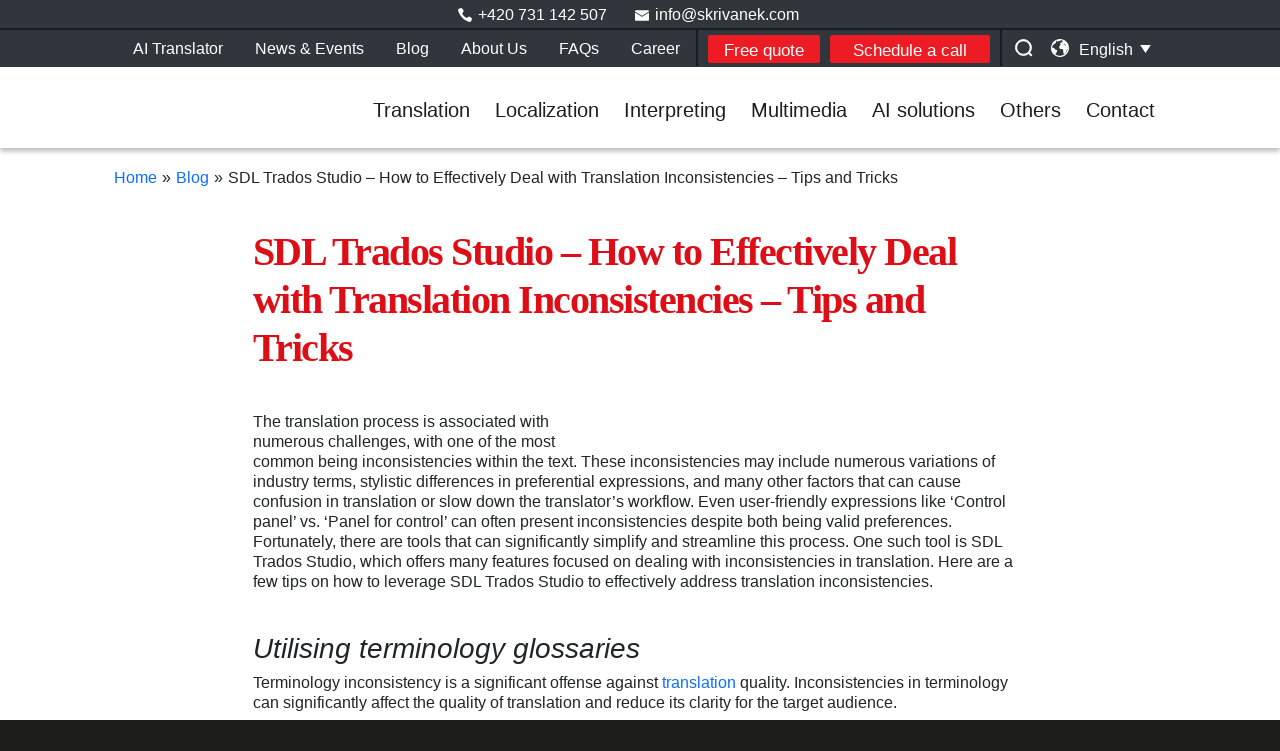

--- FILE ---
content_type: text/html; charset=UTF-8
request_url: https://skrivanek.com/blog/sdl-trados-studio-how-to-effectively-deal-with-translation-inconsistencies-tips-and-tricks/
body_size: 29653
content:
<!doctype html><html dir="ltr" lang="en-US" prefix="og: https://ogp.me/ns#" class="no-js site-html"><head><script data-no-optimize="1">var litespeed_docref=sessionStorage.getItem("litespeed_docref");litespeed_docref&&(Object.defineProperty(document,"referrer",{get:function(){return litespeed_docref}}),sessionStorage.removeItem("litespeed_docref"));</script> <script type="module" defer src="https://skrivanek.com/wp-content/themes/skrivanek/assets/cookieconsent/cookieconsent-config.js?ver=1.0.1" id="cookie-consent-init-js"></script>  <script type="litespeed/javascript">(function(w,d,s,l,i){w[l]=w[l]||[];w[l].push({'gtm.start':new Date().getTime(),event:'gtm.js'});var f=d.getElementsByTagName(s)[0],j=d.createElement(s),dl=l!='dataLayer'?'&l='+l:'';j.async=!0;j.src='https://www.googletagmanager.com/gtm.js?id='+i+dl;f.parentNode.insertBefore(j,f)})(window,document,'script','dataLayer','GTM-54FHG47R')</script> <meta charset="UTF-8"><link rel="dns-prefetch" href="//www.google-analytics.com"><link rel="shortcut icon" href="https://skrivanek.com/wp-content/themes/skrivanek/images/favicon.png"><link rel="apple-touch-icon" href="https://skrivanek.com/wp-content/themes/skrivanek/images/favicon.png"><link rel="alternate" hreflang="en" href="https://skrivanek.com/blog/sdl-trados-studio-how-to-effectively-deal-with-translation-inconsistencies-tips-and-tricks/"><link rel="preconnect" href="https://fonts.googleapis.com"><link rel="preconnect" href="https://fonts.gstatic.com" crossorigin><meta name="viewport" content="width=device-width,initial-scale=1.0"><title>Optimize SDL Trados for Translation Consistency | Skivanek</title><meta name="description" content="Overcome translation challenges with SDL Trados Studio. Learn to use glossaries, concordance searches, and real-time checks for quality translations." /><meta name="robots" content="max-image-preview:large" /><meta name="google-site-verification" content="1cyxjsfMXqfQSouYXQc2RVdTNcJyrOjBXaCpLzqar9A" /><meta name="generator" content="All in One SEO Pro (AIOSEO) 4.7.9" /><meta property="og:locale" content="en_US" /><meta property="og:site_name" content="Translations, Localizations &amp; Interpreting | SKRIVANEK | Skrivanek is an global translation and localization company. We specialize in areas such as technical translation, automotive translation, software localization, multimedia localization." /><meta property="og:type" content="article" /><meta property="og:title" content="Optimize SDL Trados for Translation Consistency | Skivanek" /><meta property="og:description" content="Overcome translation challenges with SDL Trados Studio. Learn to use glossaries, concordance searches, and real-time checks for quality translations." /><meta property="og:image" content="https://skrivanek.com/wp-content/uploads/2021/03/skrivanek-post-featured-image-en.jpg" /><meta property="og:image:secure_url" content="https://skrivanek.com/wp-content/uploads/2021/03/skrivanek-post-featured-image-en.jpg" /><meta property="og:image:width" content="1100" /><meta property="og:image:height" content="619" /><meta property="article:published_time" content="2024-03-25T16:00:21+00:00" /><meta property="article:modified_time" content="2024-05-23T06:10:14+00:00" /><meta name="twitter:card" content="summary_large_image" /><meta name="twitter:title" content="Optimize SDL Trados for Translation Consistency | Skivanek" /><meta name="twitter:description" content="Overcome translation challenges with SDL Trados Studio. Learn to use glossaries, concordance searches, and real-time checks for quality translations." /><meta name="twitter:image" content="https://skrivanek.com/wp-content/uploads/2021/03/skrivanek-post-featured-image-en.jpg" /> <script type="application/ld+json" class="aioseo-schema">{"@context":"https:\/\/schema.org","@graph":[{"@type":"BlogPosting","@id":"https:\/\/skrivanek.com\/blog\/sdl-trados-studio-how-to-effectively-deal-with-translation-inconsistencies-tips-and-tricks\/#blogposting","name":"Optimize SDL Trados for Translation Consistency | Skivanek","headline":"SDL Trados Studio \u2013 How to Effectively Deal with Translation Inconsistencies \u2013 Tips and Tricks","author":{"@id":"https:\/\/skrivanek.com\/author\/petra-nemcova\/#author"},"publisher":{"@id":"https:\/\/skrivanek.com\/#organization"},"image":{"@type":"ImageObject","url":"https:\/\/skrivanek.com\/wp-content\/uploads\/2024\/03\/sdl-trados-studio-how-to-effectively-deal-with-translation-inconsistencies-tips-and-tricks.webp","width":1792,"height":1024,"caption":"SDL Trados Studio \u2013 How to Effectively Deal with Translation Inconsistencies \u2013 Tips and Tricks"},"datePublished":"2024-03-25T17:00:21+01:00","dateModified":"2024-05-23T08:10:14+02:00","inLanguage":"en-US","mainEntityOfPage":{"@id":"https:\/\/skrivanek.com\/blog\/sdl-trados-studio-how-to-effectively-deal-with-translation-inconsistencies-tips-and-tricks\/#webpage"},"isPartOf":{"@id":"https:\/\/skrivanek.com\/blog\/sdl-trados-studio-how-to-effectively-deal-with-translation-inconsistencies-tips-and-tricks\/#webpage"},"articleSection":"Blog, Optional"},{"@type":"BreadcrumbList","@id":"https:\/\/skrivanek.com\/blog\/sdl-trados-studio-how-to-effectively-deal-with-translation-inconsistencies-tips-and-tricks\/#breadcrumblist","itemListElement":[{"@type":"ListItem","@id":"https:\/\/skrivanek.com\/#listItem","position":1,"name":"Home","item":"https:\/\/skrivanek.com\/","nextItem":"https:\/\/skrivanek.com\/blog\/#listItem"},{"@type":"ListItem","@id":"https:\/\/skrivanek.com\/blog\/#listItem","position":2,"name":"Blog","item":"https:\/\/skrivanek.com\/blog\/","nextItem":"https:\/\/skrivanek.com\/blog\/sdl-trados-studio-how-to-effectively-deal-with-translation-inconsistencies-tips-and-tricks\/#listItem","previousItem":"https:\/\/skrivanek.com\/#listItem"},{"@type":"ListItem","@id":"https:\/\/skrivanek.com\/blog\/sdl-trados-studio-how-to-effectively-deal-with-translation-inconsistencies-tips-and-tricks\/#listItem","position":3,"name":"SDL Trados Studio \u2013 How to Effectively Deal with Translation Inconsistencies \u2013 Tips and Tricks","previousItem":"https:\/\/skrivanek.com\/blog\/#listItem"}]},{"@type":"Organization","@id":"https:\/\/skrivanek.com\/#organization","name":"Translations, Localizations & Interpreting | SKRIVANEK","description":"Skrivanek is an global translation and localization company. We specialize in areas such as technical translation, automotive translation, software localization, multimedia localization.","url":"https:\/\/skrivanek.com\/"},{"@type":"Person","@id":"https:\/\/skrivanek.com\/author\/petra-nemcova\/#author","url":"https:\/\/skrivanek.com\/author\/petra-nemcova\/","name":"Petra N\u011bmcov\u00e1"},{"@type":"WebPage","@id":"https:\/\/skrivanek.com\/blog\/sdl-trados-studio-how-to-effectively-deal-with-translation-inconsistencies-tips-and-tricks\/#webpage","url":"https:\/\/skrivanek.com\/blog\/sdl-trados-studio-how-to-effectively-deal-with-translation-inconsistencies-tips-and-tricks\/","name":"Optimize SDL Trados for Translation Consistency | Skivanek","description":"Overcome translation challenges with SDL Trados Studio. Learn to use glossaries, concordance searches, and real-time checks for quality translations.","inLanguage":"en-US","isPartOf":{"@id":"https:\/\/skrivanek.com\/#website"},"breadcrumb":{"@id":"https:\/\/skrivanek.com\/blog\/sdl-trados-studio-how-to-effectively-deal-with-translation-inconsistencies-tips-and-tricks\/#breadcrumblist"},"author":{"@id":"https:\/\/skrivanek.com\/author\/petra-nemcova\/#author"},"creator":{"@id":"https:\/\/skrivanek.com\/author\/petra-nemcova\/#author"},"image":{"@type":"ImageObject","url":"https:\/\/skrivanek.com\/wp-content\/uploads\/2024\/03\/sdl-trados-studio-how-to-effectively-deal-with-translation-inconsistencies-tips-and-tricks.webp","@id":"https:\/\/skrivanek.com\/blog\/sdl-trados-studio-how-to-effectively-deal-with-translation-inconsistencies-tips-and-tricks\/#mainImage","width":1792,"height":1024,"caption":"SDL Trados Studio \u2013 How to Effectively Deal with Translation Inconsistencies \u2013 Tips and Tricks"},"primaryImageOfPage":{"@id":"https:\/\/skrivanek.com\/blog\/sdl-trados-studio-how-to-effectively-deal-with-translation-inconsistencies-tips-and-tricks\/#mainImage"},"datePublished":"2024-03-25T17:00:21+01:00","dateModified":"2024-05-23T08:10:14+02:00"},{"@type":"WebSite","@id":"https:\/\/skrivanek.com\/#website","url":"https:\/\/skrivanek.com\/","name":"Translations, Localizations & Interpreting | SKRIVANEK","description":"Skrivanek is an global translation and localization company. We specialize in areas such as technical translation, automotive translation, software localization, multimedia localization.","inLanguage":"en-US","publisher":{"@id":"https:\/\/skrivanek.com\/#organization"}}]}</script> <meta name="msvalidate.01" content="7193F70F345A13C2DB217B95848B1040" /><link rel='dns-prefetch' href='//maps.googleapis.com' /><link rel='dns-prefetch' href='//js-eu1.hs-scripts.com' /><link rel='dns-prefetch' href='//cdnjs.cloudflare.com' /><link rel='dns-prefetch' href='//cdn.jsdelivr.net' /><link rel='dns-prefetch' href='//fonts.googleapis.com' /><style id="litespeed-ccss">input{max-width:100%}.sr-only{position:absolute;width:1px;height:1px;padding:0;margin:-1px;overflow:hidden;clip:rect(0,0,0,0);border:0}:root{--bs-blue:#0d6efd;--bs-indigo:#6610f2;--bs-purple:#6f42c1;--bs-pink:#d63384;--bs-red:#dc3545;--bs-orange:#fd7e14;--bs-yellow:#ffc107;--bs-green:#198754;--bs-teal:#20c997;--bs-cyan:#0dcaf0;--bs-black:#000;--bs-white:#fff;--bs-gray:#6c757d;--bs-gray-dark:#343a40;--bs-gray-100:#f8f9fa;--bs-gray-200:#e9ecef;--bs-gray-300:#dee2e6;--bs-gray-400:#ced4da;--bs-gray-500:#adb5bd;--bs-gray-600:#6c757d;--bs-gray-700:#495057;--bs-gray-800:#343a40;--bs-gray-900:#212529;--bs-primary:#0d6efd;--bs-secondary:#6c757d;--bs-success:#198754;--bs-info:#0dcaf0;--bs-warning:#ffc107;--bs-danger:#dc3545;--bs-light:#f8f9fa;--bs-dark:#212529;--bs-primary-rgb:13,110,253;--bs-secondary-rgb:108,117,125;--bs-success-rgb:25,135,84;--bs-info-rgb:13,202,240;--bs-warning-rgb:255,193,7;--bs-danger-rgb:220,53,69;--bs-light-rgb:248,249,250;--bs-dark-rgb:33,37,41;--bs-primary-text:#0a58ca;--bs-secondary-text:#6c757d;--bs-success-text:#146c43;--bs-info-text:#087990;--bs-warning-text:#997404;--bs-danger-text:#b02a37;--bs-light-text:#6c757d;--bs-dark-text:#495057;--bs-primary-bg-subtle:#cfe2ff;--bs-secondary-bg-subtle:#f8f9fa;--bs-success-bg-subtle:#d1e7dd;--bs-info-bg-subtle:#cff4fc;--bs-warning-bg-subtle:#fff3cd;--bs-danger-bg-subtle:#f8d7da;--bs-light-bg-subtle:#fcfcfd;--bs-dark-bg-subtle:#ced4da;--bs-primary-border-subtle:#9ec5fe;--bs-secondary-border-subtle:#e9ecef;--bs-success-border-subtle:#a3cfbb;--bs-info-border-subtle:#9eeaf9;--bs-warning-border-subtle:#ffe69c;--bs-danger-border-subtle:#f1aeb5;--bs-light-border-subtle:#e9ecef;--bs-dark-border-subtle:#adb5bd;--bs-white-rgb:255,255,255;--bs-black-rgb:0,0,0;--bs-body-color-rgb:33,37,41;--bs-body-bg-rgb:255,255,255;--bs-font-sans-serif:system-ui,-apple-system,"Segoe UI",Roboto,"Helvetica Neue","Noto Sans","Liberation Sans",Arial,sans-serif,"Apple Color Emoji","Segoe UI Emoji","Segoe UI Symbol","Noto Color Emoji";--bs-font-monospace:SFMono-Regular,Menlo,Monaco,Consolas,"Liberation Mono","Courier New",monospace;--bs-gradient:linear-gradient(180deg,rgba(255,255,255,.15),rgba(255,255,255,0));--bs-body-font-family:var(--bs-font-sans-serif);--bs-body-font-size:1rem;--bs-body-font-weight:400;--bs-body-line-height:1.5;--bs-body-color:#212529;--bs-emphasis-color:#000;--bs-emphasis-color-rgb:0,0,0;--bs-secondary-color:rgba(33,37,41,.75);--bs-secondary-color-rgb:33,37,41;--bs-secondary-bg:#e9ecef;--bs-secondary-bg-rgb:233,236,239;--bs-tertiary-color:rgba(33,37,41,.5);--bs-tertiary-color-rgb:33,37,41;--bs-tertiary-bg:#f8f9fa;--bs-tertiary-bg-rgb:248,249,250;--bs-body-bg:#fff;--bs-body-bg-rgb:255,255,255;--bs-link-color:#0d6efd;--bs-link-color-rgb:13,110,253;--bs-link-decoration:underline;--bs-link-hover-color:#0a58ca;--bs-link-hover-color-rgb:10,88,202;--bs-code-color:#d63384;--bs-highlight-bg:#fff3cd;--bs-border-width:1px;--bs-border-style:solid;--bs-border-color:#dee2e6;--bs-border-color-translucent:rgba(0,0,0,.175);--bs-border-radius:.375rem;--bs-border-radius-sm:.25rem;--bs-border-radius-lg:.5rem;--bs-border-radius-xl:1rem;--bs-border-radius-2xl:2rem;--bs-border-radius-pill:50rem;--bs-box-shadow:0 .5rem 1rem rgba(var(--bs-body-color-rgb),.15);--bs-box-shadow-sm:0 .125rem .25rem rgba(var(--bs-body-color-rgb),.075);--bs-box-shadow-lg:0 1rem 3rem rgba(var(--bs-body-color-rgb),.175);--bs-box-shadow-inset:inset 0 1px 2px rgba(var(--bs-body-color-rgb),.075);--bs-emphasis-color:#000;--bs-form-control-bg:var(--bs-body-bg);--bs-form-control-disabled-bg:var(--bs-secondary-bg);--bs-highlight-bg:#fff3cd;--bs-breakpoint-xs:0;--bs-breakpoint-sm:576px;--bs-breakpoint-md:768px;--bs-breakpoint-lg:992px;--bs-breakpoint-xl:1200px;--bs-breakpoint-xxl:1400px}*,:after,:before{box-sizing:border-box}@media (prefers-reduced-motion:no-preference){:root{scroll-behavior:smooth}}body{margin:0;font-family:var(--bs-body-font-family);font-size:var(--bs-body-font-size);font-weight:var(--bs-body-font-weight);line-height:var(--bs-body-line-height);color:var(--bs-body-color);text-align:var(--bs-body-text-align);background-color:var(--bs-body-bg);-webkit-text-size-adjust:100%}h1,h3,h5{margin-top:0;margin-bottom:.5rem;font-weight:500;line-height:1.2;color:var(--bs-heading-color,inherit)}h1{font-size:calc(1.375rem + 1.5vw)}@media (min-width:1200px){h1{font-size:2.5rem}}h3{font-size:calc(1.3rem + .6vw)}@media (min-width:1200px){h3{font-size:1.75rem}}h5{font-size:1.25rem}p{margin-top:0;margin-bottom:1rem}ul{padding-left:2rem}ul{margin-top:0;margin-bottom:1rem}ul ul{margin-bottom:0}strong{font-weight:bolder}sup{position:relative;font-size:.75em;line-height:0;vertical-align:baseline}sup{top:-.5em}a{color:rgba(var(--bs-link-color-rgb),var(--bs-link-opacity,1));text-decoration:underline}figure{margin:0 0 1rem}img{vertical-align:middle}button{border-radius:0}button,input{margin:0;font-family:inherit;font-size:inherit;line-height:inherit}button{text-transform:none}[type=button],[type=submit],button{-webkit-appearance:button}::-moz-focus-inner{padding:0;border-style:none}::-webkit-datetime-edit-day-field,::-webkit-datetime-edit-fields-wrapper,::-webkit-datetime-edit-hour-field,::-webkit-datetime-edit-minute,::-webkit-datetime-edit-month-field,::-webkit-datetime-edit-text,::-webkit-datetime-edit-year-field{padding:0}::-webkit-inner-spin-button{height:auto}::-webkit-search-decoration{-webkit-appearance:none}::-webkit-color-swatch-wrapper{padding:0}::-webkit-file-upload-button{font:inherit;-webkit-appearance:button}::file-selector-button{font:inherit;-webkit-appearance:button}.container,.container-xl{--bs-gutter-x:1.5rem;--bs-gutter-y:0;width:100%;padding-right:calc(var(--bs-gutter-x)*.5);padding-left:calc(var(--bs-gutter-x)*.5);margin-right:auto;margin-left:auto}@media (min-width:576px){.container{max-width:540px}}@media (min-width:768px){.container{max-width:720px}}@media (min-width:992px){.container{max-width:960px}}@media (min-width:1200px){.container,.container-xl{max-width:1140px}}@media (min-width:1400px){.container,.container-xl{max-width:1320px}}.form-control{display:block;width:100%;padding:.375rem .75rem;font-size:1rem;font-weight:400;line-height:1.5;color:var(--bs-body-color);background-color:var(--bs-form-control-bg);background-clip:padding-box;border:var(--bs-border-width) solid var(--bs-border-color);-webkit-appearance:none;-moz-appearance:none;appearance:none;border-radius:.375rem}.form-control::-webkit-date-and-time-value{height:1.5em}.form-control::-webkit-datetime-edit{display:block;padding:0}.form-control::-moz-placeholder{color:var(--bs-secondary-color);opacity:1}.form-control::-webkit-file-upload-button{padding:.375rem .75rem;margin:-.375rem -.75rem;-webkit-margin-end:.75rem;margin-inline-end:.75rem;color:var(--bs-body-color);background-color:var(--bs-tertiary-bg);border-color:inherit;border-style:solid;border-width:0;border-inline-end-width:var(--bs-border-width);border-radius:0}.btn{--bs-btn-padding-x:.75rem;--bs-btn-padding-y:.375rem;--bs-btn-font-family:;--bs-btn-font-size:1rem;--bs-btn-font-weight:400;--bs-btn-line-height:1.5;--bs-btn-color:#212529;--bs-btn-bg:transparent;--bs-btn-border-width:var(--bs-border-width);--bs-btn-border-color:transparent;--bs-btn-border-radius:.375rem;--bs-btn-hover-border-color:transparent;--bs-btn-box-shadow:inset 0 1px 0 rgba(255,255,255,.15),0 1px 1px rgba(0,0,0,.075);--bs-btn-disabled-opacity:.65;--bs-btn-focus-box-shadow:0 0 0 .25rem rgba(var(--bs-btn-focus-shadow-rgb),.5);display:inline-block;padding:var(--bs-btn-padding-y) var(--bs-btn-padding-x);font-family:var(--bs-btn-font-family);font-size:var(--bs-btn-font-size);font-weight:var(--bs-btn-font-weight);line-height:var(--bs-btn-line-height);color:var(--bs-btn-color);text-align:center;text-decoration:none;vertical-align:middle;border:var(--bs-btn-border-width) solid var(--bs-btn-border-color);border-radius:var(--bs-btn-border-radius);background-color:var(--bs-btn-bg)}.btn-primary{--bs-btn-color:#fff;--bs-btn-bg:#0d6efd;--bs-btn-border-color:#0d6efd;--bs-btn-hover-color:#fff;--bs-btn-hover-bg:#0b5ed7;--bs-btn-hover-border-color:#0a58ca;--bs-btn-focus-shadow-rgb:49,132,253;--bs-btn-active-color:#fff;--bs-btn-active-bg:#0a58ca;--bs-btn-active-border-color:#0a53be;--bs-btn-active-shadow:inset 0 3px 5px rgba(0,0,0,.125);--bs-btn-disabled-color:#fff;--bs-btn-disabled-bg:#0d6efd;--bs-btn-disabled-border-color:#0d6efd}.btn-sm{--bs-btn-padding-y:.25rem;--bs-btn-padding-x:.5rem;--bs-btn-font-size:.875rem;--bs-btn-border-radius:.25rem}.collapse:not(.show){display:none}.nav-link{display:block;padding:var(--bs-nav-link-padding-y) var(--bs-nav-link-padding-x);font-size:var(--bs-nav-link-font-size);font-weight:var(--bs-nav-link-font-weight);color:var(--bs-nav-link-color);text-decoration:none}.navbar{--bs-navbar-padding-x:0;--bs-navbar-padding-y:.5rem;--bs-navbar-color:rgba(var(--bs-emphasis-color-rgb),.65);--bs-navbar-hover-color:rgba(var(--bs-emphasis-color-rgb),.8);--bs-navbar-disabled-color:rgba(var(--bs-emphasis-color-rgb),.3);--bs-navbar-active-color:rgba(var(--bs-emphasis-color-rgb),1);--bs-navbar-brand-padding-y:.3125rem;--bs-navbar-brand-margin-end:1rem;--bs-navbar-brand-font-size:1.25rem;--bs-navbar-brand-color:rgba(var(--bs-emphasis-color-rgb),1);--bs-navbar-brand-hover-color:rgba(var(--bs-emphasis-color-rgb),1);--bs-navbar-nav-link-padding-x:.5rem;--bs-navbar-toggler-padding-y:.25rem;--bs-navbar-toggler-padding-x:.75rem;--bs-navbar-toggler-font-size:1.25rem;--bs-navbar-toggler-icon-bg:url("data:image/svg+xml,%3csvg xmlns='http://www.w3.org/2000/svg' viewBox='0 0 30 30'%3e%3cpath stroke='rgba%2833, 37, 41, 0.75%29' stroke-linecap='round' stroke-miterlimit='10' stroke-width='2' d='M4 7h22M4 15h22M4 23h22'/%3e%3c/svg%3e");--bs-navbar-toggler-border-color:rgba(var(--bs-emphasis-color-rgb),.15);--bs-navbar-toggler-border-radius:.375rem;--bs-navbar-toggler-focus-width:.25rem;position:relative;display:flex;flex-wrap:wrap;align-items:center;justify-content:space-between;padding:var(--bs-navbar-padding-y) var(--bs-navbar-padding-x)}.navbar>.container-xl{display:flex;flex-wrap:inherit;align-items:center;justify-content:space-between}.navbar-brand{padding-top:var(--bs-navbar-brand-padding-y);padding-bottom:var(--bs-navbar-brand-padding-y);margin-right:var(--bs-navbar-brand-margin-end);font-size:var(--bs-navbar-brand-font-size);color:var(--bs-navbar-brand-color);text-decoration:none;white-space:nowrap}.navbar-nav{--bs-nav-link-padding-x:0;--bs-nav-link-padding-y:.5rem;--bs-nav-link-font-weight:;--bs-nav-link-color:var(--bs-navbar-color);--bs-nav-link-hover-color:var(--bs-navbar-hover-color);--bs-nav-link-disabled-color:var(--bs-navbar-disabled-color);display:flex;flex-direction:column;padding-left:0;margin-bottom:0;list-style:none}.navbar-collapse{flex-basis:100%;flex-grow:1;align-items:center}.navbar-toggler{padding:var(--bs-navbar-toggler-padding-y) var(--bs-navbar-toggler-padding-x);font-size:var(--bs-navbar-toggler-font-size);line-height:1;color:var(--bs-navbar-color);background-color:transparent;border:var(--bs-border-width) solid var(--bs-navbar-toggler-border-color);border-radius:var(--bs-navbar-toggler-border-radius)}@media (min-width:1200px){.navbar-expand-xl{flex-wrap:nowrap;justify-content:flex-start}.navbar-expand-xl .navbar-nav{flex-direction:row}.navbar-expand-xl .navbar-nav .nav-link{padding-right:var(--bs-navbar-nav-link-padding-x);padding-left:var(--bs-navbar-nav-link-padding-x)}.navbar-expand-xl .navbar-collapse{display:flex!important;flex-basis:auto}.navbar-expand-xl .navbar-toggler{display:none}}.spinner-border{display:inline-block;width:var(--bs-spinner-width);height:var(--bs-spinner-height);vertical-align:var(--bs-spinner-vertical-align);border-radius:50%;animation:var(--bs-spinner-animation-speed) linear infinite var(--bs-spinner-animation-name)}.spinner-border{--bs-spinner-width:2rem;--bs-spinner-height:2rem;--bs-spinner-vertical-align:-.125em;--bs-spinner-border-width:.25em;--bs-spinner-animation-speed:.75s;--bs-spinner-animation-name:spinner-border;border:var(--bs-spinner-border-width) solid currentcolor;border-right-color:transparent}@media (prefers-reduced-motion:reduce){.spinner-border{--bs-spinner-animation-speed:1.5s}}.sticky-top{position:-webkit-sticky;position:sticky;top:0;z-index:1020}.d-inline-block{display:inline-block!important}.d-block{display:block!important}.d-flex{display:flex!important}.d-none{display:none!important}.flex-column{flex-direction:column!important}.justify-content-end{justify-content:flex-end!important}.justify-content-center{justify-content:center!important}.align-items-center{align-items:center!important}.order-1{order:1!important}.order-2{order:2!important}.order-3{order:3!important}.order-4{order:4!important}.me-3{margin-right:1rem!important}.ms-3{margin-left:1rem!important}@media (min-width:768px){.d-md-inline-block{display:inline-block!important}.d-md-none{display:none!important}}@media (min-width:992px){.d-lg-flex{display:flex!important}}@media (min-width:1200px){.d-xl-inline-block{display:inline-block!important}.d-xl-block{display:block!important}.d-xl-none{display:none!important}.flex-xl-row{flex-direction:row!important}.order-xl-1{order:1!important}.order-xl-2{order:2!important}.order-xl-3{order:3!important}.order-xl-4{order:4!important}.order-xl-5{order:5!important}}.hamburger{font:inherit;display:inline-block;overflow:visible;margin:0;padding:15px;text-transform:none;color:inherit;border:0;background-color:transparent}.hamburger-box{position:relative;display:inline-block;width:40px;height:24px}.hamburger-inner{top:50%;display:block;margin-top:-2px}.hamburger-inner,.hamburger-inner:after,.hamburger-inner:before{position:absolute;width:40px;height:4px;border-radius:4px;background-color:#000}.hamburger-inner:after,.hamburger-inner:before{display:block;content:""}.hamburger-inner:before{top:-10px}.hamburger-inner:after{bottom:-10px}:root{--c-main:#dd0e16;--c-main-hover:#ed1b23;--c-main-btn:#ed1b23;--c-main-btn-hover:#ff1b24;--c-black:#1d1d1b;--c-grey-d:#31363c;--c-grey-d-rgba:rgba(49,54,60,1);--c-grey-m:#999;--c-grey-l:#f3f3f3;--c-blue:#0074bd;--c-red:#ed1b23;--c-yellow:#ffd500;--c-green:#0ab14b;--shadow:0px 0px 5px 0px rgba(0,0,0,.15);--hover:all .2s ease-in-out;--spacer:20px}html.site-html{background-color:var(--c-black);scroll-behavior:smooth}body{font-family:'Hind',sans-serif;font-weight:300;font-size:100%;line-height:1.3;background-color:#fff;-webkit-font-smoothing:antialiased;-moz-osx-font-smoothing:grayscale}h1,h3{font-weight:400}h1{font-size:4.75em;font-family:'Noto Serif',serif;font-weight:700;font-style:italic;letter-spacing:-1.5px}h3{font-family:'Noto Serif',serif;font-size:1.625em;font-weight:700;color:var(--c-grey-d);margin-bottom:calc(.5*var(--spacer))}h5{font-weight:500;font-size:1.25em;margin-bottom:calc(1*var(--spacer))}a{color:var(--c-main);text-decoration:none}p,ul{margin-bottom:var(--spacer)}ul{padding-left:calc(1*var(--spacer))}ul{list-style:square}strong{font-weight:500}form{z-index:1;position:relative}input{border-radius:0;border:1px solid var(--c-grey-m);font-size:1.25em;border-radius:4px;padding:9px 12.5px 6px}figure{position:relative;width:100%;margin-bottom:0}figure img{width:100%}figure.r3x2 img{position:absolute;height:100%!important;top:0;object-fit:cover;object-position:center}.r3x2{aspect-ratio:3/2}.form-control{border-radius:0}button,.button,.btn,.btn-primary{display:inline-block;padding:8px 25px 6px;min-width:160px;margin:7.5px 0;border:1px solid var(--c-main-btn);border-radius:4px;color:var(--c-main-btn);font-weight:500;font-size:1.25em;line-height:1.25;text-align:center;text-decoration:none;background-color:transparent;text-transform:none;-webkit-box-shadow:none;box-shadow:none}input[type=submit]{color:#fff;background-color:var(--c-main-btn)}.button.negative{color:#fff;background-color:var(--c-main-btn)}.mr-auto{margin-right:auto!important}.container,.container-xl{padding-left:calc(.75*var(--spacer));padding-right:calc(.75*var(--spacer))}@media only screen and (max-width:1199px){.navbar .container-xl{padding:0}}.icon{display:inline-block;background-repeat:no-repeat;background-size:contain;background-position:left center;width:20px;height:20px}button.icon{min-width:inherit;border:none;margin:0;padding:0}.icon-s{width:18px;height:18px}.icon-globe{background-image:url('https://skrivanek.com/wp-content/themes/skrivanek/images/icon-globe.svg')}.icon-magnifier{background-image:url('https://skrivanek.com/wp-content/themes/skrivanek/images/icon-magnifier.svg');background-color:transparent!important}.icon-close{background-image:url('https://skrivanek.com/wp-content/themes/skrivanek/images/icon-close.svg')}.icon-magnifier.icon-c-main{background-image:url('https://skrivanek.com/wp-content/themes/skrivanek/images/icon-magnifier-c-main.svg')}.icon-magnifier.icon-c-white{background-image:url('https://skrivanek.com/wp-content/themes/skrivanek/images/icon-magnifier-c-white.svg')}.icon-slide-down{background-image:url('https://skrivanek.com/wp-content/themes/skrivanek/images/icon-slide-down.svg')}.icon-arrow-up{background-image:url('https://skrivanek.com/wp-content/themes/skrivanek/images/icon-arrow-up.svg')}.btn.icon{border:none;min-width:auto}.btn.icon span{display:none}.site-main{position:relative}.site-content{padding-top:0;padding-bottom:0}#masthead{padding:0;z-index:10;box-shadow:0px 3px 5px rgb(0 0 0/10%);overflow-y:auto;max-height:calc(100vh + 10px)}.navbar{font-weight:400}.nav-item:before{content:none}.nav-link{padding:0}.navbar .navbar-nav .menu-item{list-style:none;background-color:transparent;padding:10px 15px;margin:0}.navbar .navbar-nav .menu-item .nav-link{padding:0}.navbar .navbar-nav button.toggle-link{position:absolute;right:0;top:0;background-image:url('https://skrivanek.com/wp-content/themes/skrivanek/images/toggle-open-grey-d.svg');background-color:transparent;background-repeat:no-repeat;background-size:28px;background-position:center;width:70px;height:62px;min-width:auto;padding:0;margin:0;border:none}.navbar-toggler{border-radius:0;height:20px;outline:0;border-width:0}.navbar-top{width:100%;padding:calc(.5*var(--spacer)) calc(1*var(--spacer));margin-right:auto;margin-left:auto}.hamburger{padding:0;min-width:inherit}.hamburger-box{width:38px}.hamburger-inner,.hamburger-inner:before,.hamburger-inner:after{height:3px;width:38px}.spinner-wrapper{display:none!important;position:fixed;z-index:100;width:100vw;height:100vh;left:0;right:0;top:0;bottom:0;background-color:rgba(255,255,255,.8)}.spinner-border{position:relative;top:40vh;border-width:.35em}.spinner-border .sr-only{display:none}.navbar-socket{display:block;z-index:2;padding:0;width:100%;background-color:var(--c-grey-d);color:#fff;font-size:1.125em;font-weight:300}.navbar-socket .nav-link{padding:11px 20px!important}.navbar-socket a{color:#fff}.navbar-socket .navbar-nav{position:relative;width:100%;background-color:transparent;box-shadow:none}.navbar-socket .navbar-nav .menu-item{position:relative;padding:0}.navbar-socket .navbar-nav .menu-item .nav-link span{position:relative;top:2px}.navbar.navbar-socket .navbar-nav button.toggle-link{background-image:url('https://skrivanek.com/wp-content/themes/skrivanek/images/toggle-open-fff.svg');width:76px;height:43px;background-size:24px}.navbar-socket .icon{margin-right:8px;height:20px}.navbar-socket span.divider{display:block;width:100%;height:2px;margin:0;background-color:#171c20}.navbar-main{padding:0;background-color:#fff;box-shadow:0px 3px 5px rgba(0,0,0,.2)}.navbar-main ul.navbar-nav li:not(.fab) a{color:var(--c-grey-d);font-weight:500;font-size:1.25em;padding:3px 0 3px;line-height:normal}.navbar .sub-menu-level-1{display:none}.navbar .sub-menu{position:relative;padding:0;background-color:var(--c-grey-d)}.navbar .sub-menu-block .sub-menu{flex-flow:wrap}.navbar .sub-menu-block .sub-menu .menu-item .nav-link{padding:7px 16px!important}@media only screen and (min-width:1200px){#header-socket-nav .sub-menu{top:37px}}.navbar-brand a.site-title{text-decoration:none}.lng-wrapper{position:relative;padding:0 15px;text-transform:uppercase;width:100%}.lng-wrapper ul{margin:0;padding:0}.lng-wrapper ul li{list-style:none;display:inline-block;margin:0;padding:0}.lng-wrapper ul li a{display:block;text-decoration:none;padding:8px 5.5px 6px!important}.site-title{display:block;width:164px;height:50px;background-repeat:no-repeat;background-size:100%}#site-title{overflow:hidden;transform:translate3d(0,0,0);text-align:center;opacity:1}.site-title span{display:none}#main-nav{background-color:#fff;position:relative;width:100%;left:0;z-index:3}#main-nav ul li{position:relative;padding:0}#main-nav ul li a{width:100%;padding:17px 20px 14px;border-bottom:1px solid var(--c-grey-m)}#main-nav ul.navbar-nav{border-top:1px solid var(--c-grey-m)}#main-nav .sub-menu{margin-bottom:0;background-color:#f3f3f4}#main-nav .sub-menu,#main-nav .sub-menu li{padding:0;font-weight:300}#main-nav .sub-menu h5{margin-bottom:0;font-family:'Hind',serif;font-size:1.25em;font-weight:300;padding:10px 10px 8px 30px;border-bottom:2px solid var(--c-grey-m);border-top:1px solid var(--c-grey-m);color:#666}#main-nav .sub-menu-level-1 li:first-of-type h5{border-top:none}#main-nav .sub-menu li a{padding:10px 10px 9px 40px;min-height:auto}#main-nav .sub-menu-level-1{display:none}#main-nav .sub-menu-level-2{color:#fff;width:100%}#main-nav .sub-menu-level-2 li a{padding:10px 10px 6px 50px}.inquiry-link{margin:0;margin-top:1px;margin-left:20px;background-color:var(--c-main-btn);color:#fff!important;padding:8px 30px 6px;min-width:auto;max-width:266px}.navbar-top .inquiry-link{margin-right:40px;margin-left:0}.navbar-socket .inquiry-link{padding:4px 15px 1px;font-size:1.0625em;border-radius:2px}.searchform .search-field{margin-right:12px}.searchform .icon{width:22px;height:22px;margin:0 10px;padding:0}.icon.show-search-form{margin:12px 0 2px 18px;width:18px;height:18px;width:-webkit-fill-available}.icon.show-search-form span{display:none}.searchform-wrapper{position:fixed;display:none;z-index:100;width:100vw;height:100vh;left:0;right:0;top:0;bottom:0;background-color:rgba(250,250,250,.9)}.searchform-wrapper .searchform-inner{position:relative;top:30%;width:100%;max-width:768px;margin:0 auto}.searchform-wrapper .searchform{text-align:center}.searchform-wrapper .searchform .form-control{width:calc(100% - 40px);margin:0 auto 20px;font-size:1.5rem;padding:12px 20px 8px;border-radius:4px;border:2px solid var(--c-main)}.searchform-wrapper .searchform .icon-magnifier,.searchform-wrapper .searchform .icon-close{width:28px;height:28px}.meta-date{font-size:.875em;font-weight:300;color:var(--c-grey-m)}.meta-up{position:fixed;z-index:5;bottom:36px;right:60px;padding:18px 32px!important;border:1px solid #999!important;opacity:.6;display:none}.meta-up.icon{background-size:20px;background-position:center;background-color:rgba(255,255,255,.4)}.single article figure.thumbnail{width:100%;height:100%}.single article figure.thumbnail img{width:100%}.single article .post-title{font-family:'Noto Serif',serif;font-size:2.5em;font-style:normal;color:var(--c-main);margin-top:calc(2*var(--spacer));margin-bottom:calc(2*var(--spacer))}.single article .entry-container .entry-content{overflow-wrap:break-word}.single-post-ajax{display:none;position:fixed;overflow-y:auto!important;top:0;left:0;padding-bottom:40px;width:100vw;height:100vh;background-color:rgba(255,255,255,.95)}footer .soc-net li a span:not(.icon){display:none}.wpa9-breadcrumb-wrapper{position:relative;width:100vw;margin-left:-50vw;padding:20px 7.5px 0;left:50%;background-color:#f7f7f7}.wpa9-breadcrumb{margin:0 auto;max-width:960px}.wpa9-breadcrumb .item,.wpa9-breadcrumb .separator{display:inline-block;margin:0}.wpa9-breadcrumb .separator{margin:0 5px}.wpa9-breadcrumb .item a{display:inline-block}@media not all and (hover:none){.wpa9-breadcrumb-wrapper{width:calc(100vw - 8px)}}.hidden{display:none}@media (max-width:575px){#main-nav ul.navbar-nav{margin-top:10px}}@media (max-width:676px){html,body{overflow-x:hidden}}@media only screen and (min-width:576px){.wpa9-breadcrumb{margin:0 auto;max-width:550px}}@media only screen and (min-width:768px){.single article figure.thumbnail{max-width:420px;float:right;padding-left:calc(1.5*var(--spacer));margin-bottom:calc(1.25*var(--spacer))}.single article figure.thumbnail img{width:100%;height:100%}.wpa9-breadcrumb{margin:0 auto;max-width:730px}}@media only screen and (min-width:992px){.single article.post{padding-left:calc(7*var(--spacer));padding-right:calc(7*var(--spacer))}.searchform-wrapper .searchform .form-control{margin:0 auto;width:100%}.wpa9-breadcrumb{margin:0 auto;max-width:960px}}@media only screen and (min-width:1200px){.container,.container-xl{max-width:1085px}.navbar-nav button.toggle-link{display:none}.navbar-top{padding-right:initial;padding-left:initial;margin-left:initial;margin-right:initial;width:auto}.navbar-socket{display:block;position:relative;order:1;padding:0;margin:auto;top:auto;font-size:1em;font-weight:400}.navbar-socket .nav-link{padding:9px 16px 7px!important}.navbar-socket span.divider{display:block;width:2px;height:36px;margin:0;background-color:#171c20}.navbar-socket .navbar-nav{width:auto}.navbar-socket .sub-menu .menu-item .nav-link{padding:9px 15px 8px!important}.navbar-socket .sub-menu .menu-item .nav-link{border-top:1px solid var(--c-grey-m)}.navbar-socket .sub-menu{position:absolute;top:37px;left:0}.navbar-socket .sub-menu .menu-item .nav-link{padding:7.5px 15px}.navbar-socket .navbar-nav .menu-item .nav-link span{top:0}.navbar-main{position:relative;order:2;padding:0}.navbar-main ul.navbar-nav li:not(.fab) a{color:var(--c-black);padding:30px 0 24px}.navbar .navbar-nav .menu-item-has-children a .icon-slide-down{width:11px;position:relative;top:0;left:7px}.navbar .sub-menu-block .sub-menu{position:fixed;width:100vw;max-width:1085px;left:50%;transform:translateX(-50%);top:37px;border-top:2px solid #262a2f;padding-bottom:3px}.navbar .sub-menu-block .sub-menu .menu-item{width:14.28571%}.navbar .sub-menu-block .sub-menu .menu-item .nav-link{border:none;text-align:left}.navbar .sub-menu-block .sub-menu .menu-item .nav-link span{top:2px}.lng-wrapper{padding:0 9.5px;width:auto}.icon.show-search-form{margin:0 2px 0 13px;width:18px}#masthead{overflow-y:inherit;max-height:inherit}#main-nav{position:initial;width:100%;top:0;margin-left:initial;left:initial;background-color:transparent;z-index:auto}#main-nav>ul.navbar-nav{border-top:none}#main-nav ul li{position:initial}#main-nav ul li a{border:none;padding:32px 12.5px 20px}#main-nav ul.navbar-nav>li>a{color:var(--c-black)!important;background-color:transparent!important}#main-nav ul.navbar-nav>li>a{border-bottom:6px solid #fff}#main-nav .sub-menu{margin-bottom:calc(1*var(--spacer));background-color:#f3f3f4!important}#main-nav .sub-menu h5{margin-bottom:calc(.5*var(--spacer));font-size:1.75rem;padding:0 0 10px;color:var(--c-grey-d);border:none}#main-nav .sub-menu li{position:relative}#main-nav .sub-menu li a{margin:1px 0;padding:0;font-weight:400;color:var(--c-main)!important;font-size:18px}#main-nav .sub-menu-level-1{display:none;flex-flow:row wrap;align-items:flex-start;position:absolute;left:0;right:0;margin-left:auto;margin-right:auto;width:100%;max-width:1200px;min-height:320px;z-index:2;padding:40px 60px;background-color:#f3f3f4;color:var(--c-black);box-shadow:inset 0px 3px 5px rgba(0,0,0,.2)}#main-nav .sub-menu-level-1>li{padding-left:45px;padding-right:45px;border-right:3px solid #fff;border-left:3px solid #fff;width:100%}#main-nav .sub-menu-level-1>li:last-child{border-right:none}#main-nav .sub-menu-level-1>li:first-child{border-left:none;position:relative;left:3px;padding-left:0}#main-nav .sub-menu-level-1 .menu-item .sub-menu-level-2{width:100%!important}#main-nav .sub-menu-level-1 .menu-item.columns-2 .sub-menu-level-2{column-count:2;width:100%}#main-nav .sub-menu-level-1 .menu-item.columns-3 .sub-menu-level-2{column-count:3;width:100%}.wpa9-breadcrumb{margin:0 auto;max-width:1085px}}@media (min-width:1400px){.container,.container-xl{max-width:1085px}}ul{box-sizing:border-box}.entry-content{counter-reset:footnotes}:root{--wp--preset--font-size--normal:16px;--wp--preset--font-size--huge:42px}body{--wp--preset--color--black:#000;--wp--preset--color--cyan-bluish-gray:#abb8c3;--wp--preset--color--white:#fff;--wp--preset--color--pale-pink:#f78da7;--wp--preset--color--vivid-red:#cf2e2e;--wp--preset--color--luminous-vivid-orange:#ff6900;--wp--preset--color--luminous-vivid-amber:#fcb900;--wp--preset--color--light-green-cyan:#7bdcb5;--wp--preset--color--vivid-green-cyan:#00d084;--wp--preset--color--pale-cyan-blue:#8ed1fc;--wp--preset--color--vivid-cyan-blue:#0693e3;--wp--preset--color--vivid-purple:#9b51e0;--wp--preset--gradient--vivid-cyan-blue-to-vivid-purple:linear-gradient(135deg,rgba(6,147,227,1) 0%,#9b51e0 100%);--wp--preset--gradient--light-green-cyan-to-vivid-green-cyan:linear-gradient(135deg,#7adcb4 0%,#00d082 100%);--wp--preset--gradient--luminous-vivid-amber-to-luminous-vivid-orange:linear-gradient(135deg,rgba(252,185,0,1) 0%,rgba(255,105,0,1) 100%);--wp--preset--gradient--luminous-vivid-orange-to-vivid-red:linear-gradient(135deg,rgba(255,105,0,1) 0%,#cf2e2e 100%);--wp--preset--gradient--very-light-gray-to-cyan-bluish-gray:linear-gradient(135deg,#eee 0%,#a9b8c3 100%);--wp--preset--gradient--cool-to-warm-spectrum:linear-gradient(135deg,#4aeadc 0%,#9778d1 20%,#cf2aba 40%,#ee2c82 60%,#fb6962 80%,#fef84c 100%);--wp--preset--gradient--blush-light-purple:linear-gradient(135deg,#ffceec 0%,#9896f0 100%);--wp--preset--gradient--blush-bordeaux:linear-gradient(135deg,#fecda5 0%,#fe2d2d 50%,#6b003e 100%);--wp--preset--gradient--luminous-dusk:linear-gradient(135deg,#ffcb70 0%,#c751c0 50%,#4158d0 100%);--wp--preset--gradient--pale-ocean:linear-gradient(135deg,#fff5cb 0%,#b6e3d4 50%,#33a7b5 100%);--wp--preset--gradient--electric-grass:linear-gradient(135deg,#caf880 0%,#71ce7e 100%);--wp--preset--gradient--midnight:linear-gradient(135deg,#020381 0%,#2874fc 100%);--wp--preset--font-size--small:13px;--wp--preset--font-size--medium:20px;--wp--preset--font-size--large:36px;--wp--preset--font-size--x-large:42px;--wp--preset--spacing--20:.44rem;--wp--preset--spacing--30:.67rem;--wp--preset--spacing--40:1rem;--wp--preset--spacing--50:1.5rem;--wp--preset--spacing--60:2.25rem;--wp--preset--spacing--70:3.38rem;--wp--preset--spacing--80:5.06rem;--wp--preset--shadow--natural:6px 6px 9px rgba(0,0,0,.2);--wp--preset--shadow--deep:12px 12px 50px rgba(0,0,0,.4);--wp--preset--shadow--sharp:6px 6px 0px rgba(0,0,0,.2);--wp--preset--shadow--outlined:6px 6px 0px -3px rgba(255,255,255,1),6px 6px rgba(0,0,0,1);--wp--preset--shadow--crisp:6px 6px 0px rgba(0,0,0,1)}.columns-2>*{width:calc((100% - 1.5em*1)/2)}.columns-2>*:nth-child(2n+1){margin-left:0}.columns-3>*{width:calc((100% - 1.5em*2)/3)}.columns-3>*:nth-child(3n+1){margin-left:0}ul .wpml-ls-menu-item a{display:flex;align-items:center}.qlwapp-whatsapp-icon{font-family:"qlwapp-whatsapp"!important;speak:none;font-style:normal;font-weight:400;font-variant:normal;text-transform:none;line-height:1;-webkit-font-smoothing:antialiased;-moz-osx-font-smoothing:grayscale}.qlwapp-whatsapp-icon:before{content:""}#qlwapp{box-sizing:border-box;font-size:var(--qlwapp-scheme-font-size);font-family:var(--qlwapp-scheme-font-family)}@media (min-width:430px){#qlwapp{width:430px}}#qlwapp *{box-sizing:border-box}#qlwapp.qlwapp-bottom-left{position:fixed;z-index:9999999}#qlwapp.qlwapp-bottom-left{right:auto;left:0}#qlwapp.qlwapp-bottom-left.qlwapp-button .qlwapp-toggle{margin-left:20px}#qlwapp.qlwapp-bottom-left .qlwapp-box:before{right:auto;left:20px}#qlwapp.qlwapp-bottom-left{top:auto;bottom:0}#qlwapp.qlwapp-rounded.qlwapp-button .qlwapp-toggle{border-radius:50px}@media (min-width:430px){#qlwapp.qlwapp-rounded .qlwapp-box{border-radius:8px}}#qlwapp p:last-child{margin:0}#qlwapp .qlwapp-container{display:flex;flex-direction:column}#qlwapp .qlwapp-close{font-family:"Source Serif Pro";display:block;opacity:.8;font-style:unset;font-size:24px;font-weight:700;width:24px;height:24px;text-align:center;line-height:24px;z-index:1}#qlwapp .qlwapp-toggle{display:inline-flex;align-items:center;justify-content:center;margin-left:auto;margin-right:auto}#qlwapp .qlwapp-toggle{box-shadow:0 1px 6px 0 rgba(0,0,0,.06),0 2px 32px 0 rgba(0,0,0,.16);margin-top:24px;margin-bottom:24px;position:relative;text-decoration:none}#qlwapp .qlwapp-toggle{outline:none;text-decoration:none}#qlwapp .qlwapp-avatar .qlwapp-avatar-container{overflow:hidden;border-radius:50%;width:inherit;height:inherit;box-shadow:0 0 0 2px #eee;display:flex;align-items:center}#qlwapp .qlwapp-avatar .qlwapp-avatar-container img{width:100%;height:auto}#qlwapp.qlwapp-button .qlwapp-toggle{height:40px;white-space:nowrap;padding:12px 24px}#qlwapp.qlwapp-button .qlwapp-toggle .qlwapp-icon{margin:0 12px 0 0}#qlwapp.qlwapp-button .qlwapp-toggle .qlwapp-close{display:none}#qlwapp .qlwapp-box{padding-bottom:56px;position:fixed;top:auto;bottom:0;left:0;right:0;z-index:99999;box-shadow:0px 5px 40px 5px rgba(0,0,0,.5)}@media (min-width:430px){#qlwapp .qlwapp-box{position:relative;top:auto;bottom:auto;left:auto;right:auto;box-shadow:0 8px 25px -5px rgba(45,62,79,.15);margin-top:24px;margin-left:24px;margin-right:24px;margin-bottom:12px}#qlwapp .qlwapp-box:before{content:"";position:absolute;bottom:-6px;right:24px;width:13px;height:13px;transform:rotate(45deg)}#qlwapp .qlwapp-box .qlwapp-header{border-top-left-radius:inherit;border-top-right-radius:inherit}#qlwapp .qlwapp-box .qlwapp-footer{border-bottom-left-radius:inherit;border-bottom-right-radius:inherit}}#qlwapp .qlwapp-box .qlwapp-header{position:relative;overflow:hidden}#qlwapp .qlwapp-box .qlwapp-header:before{content:"";position:absolute;top:0;bottom:0;left:0;right:0;background:linear-gradient(315deg,transparent 0%,rgba(0,0,0,.05) 100%)}#qlwapp .qlwapp-box .qlwapp-header .qlwapp-close{position:absolute;top:12px;right:12px}@media (min-width:430px){#qlwapp .qlwapp-box .qlwapp-header .qlwapp-close{position:absolute;top:7px;right:7px;font-size:18px}}#qlwapp .qlwapp-box .qlwapp-header .qlwapp-description{position:relative;display:flex;align-items:center}#qlwapp .qlwapp-box .qlwapp-description{padding:12px 36px;height:100%}#qlwapp .qlwapp-box .qlwapp-description p,#qlwapp .qlwapp-box .qlwapp-description h3{color:inherit;font-family:inherit;margin:0}#qlwapp .qlwapp-box .qlwapp-description h3{margin:0 0 .25em}#qlwapp .qlwapp-box .qlwapp-account{color:inherit;padding:16px 36px;display:flex;align-items:center;overflow:hidden;position:relative;width:100%;text-decoration:none}#qlwapp .qlwapp-box .qlwapp-account:only-of-type{padding-top:36px;padding-bottom:36px}#qlwapp .qlwapp-box .qlwapp-info{padding:0 16px}#qlwapp .qlwapp-box .qlwapp-avatar{position:relative;width:62px;height:62px}#qlwapp .qlwapp-box .qlwapp-avatar:after{content:"";display:block;width:15px;height:15px;position:absolute;top:3px;right:-2px;background-color:rgba(0,0,0,0);background-repeat:no-repeat;background-position:center center;background-size:cover;z-index:4}#qlwapp .qlwapp-box .qlwapp-label{font-size:12px;line-height:1.5em;opacity:.6;display:block}#qlwapp .qlwapp-box .qlwapp-name{display:block;font-weight:700;line-height:1.5em}#qlwapp .qlwapp-box .qlwapp-body{overflow-x:hidden;overflow-y:auto}#qlwapp .qlwapp-box .qlwapp-footer{position:absolute;bottom:0;left:0;right:0;height:auto;width:100%}#qlwapp .qlwapp-box .qlwapp-footer{max-height:160px}#qlwapp .qlwapp-box .qlwapp-footer:before{position:absolute;content:"";height:59px;top:0;background:linear-gradient(315deg,transparent 0%,rgba(0,0,0,.025) 100%);left:0;right:0}#qlwapp .qlwapp-box .qlwapp-footer{min-height:56px;display:flex;align-items:center;text-align:center;font-size:12px;padding:12px 36px}#qlwapp .qlwapp-box .qlwapp-footer p{padding:0;font-size:inherit}#qlwapp .qlwapp-box .qlwapp-footer p:last-child{margin-bottom:0}#qlwapp .qlwapp-box,#qlwapp .qlwapp-box:before{background-color:#fff}#qlwapp .qlwapp-box .qlwapp-account{background-color:#fff}#qlwapp .qlwapp-box .qlwapp-avatar .qlwapp-avatar-container{background-color:#eee}#qlwapp .qlwapp-box .qlwapp-footer{color:#303030;background-color:#fff;border-top:1px solid #e6e6e6}#qlwapp .qlwapp-toggle,#qlwapp .qlwapp-box .qlwapp-header{background-color:var(--qlwapp-scheme-brand,#25d366)}#qlwapp .qlwapp-close,#qlwapp .qlwapp-toggle,#qlwapp .qlwapp-box .qlwapp-header{color:var(--qlwapp-scheme-text,#fff)}#qlwapp .qlwapp-info .qlwapp-label{color:var(--qlwapp-scheme-contact-role-color,inherit)}#qlwapp .qlwapp-info .qlwapp-name{color:var(--qlwapp-scheme-contact-name-color,inherit)}#qlwapp{animation-duration:1.5s;animation-timing-function:ease-in;animation-name:var(--qlwapp-button-animation-name,"none");animation-delay:var(--qlwapp-button-animation-delay,0);animation-iteration-count:1;transform-origin:center;display:none}#qlwapp .qlwapp-box{display:none;opacity:0;visibility:hidden;transform:translateY(50px)}@media (min-width:430px){#qlwapp .qlwapp-box{transform:translateY(50px) scale(.9)}}@media only screen and (min-width:1200px){#main-nav .sub-menu-level-1>li{border-left:none;border-right:none}}.entry-content{position:relative}form{z-index:1;position:relative}.inquiry-link{margin-right:5px;margin-left:10px}.navbar-top .inquiry-link{margin-right:10px;margin-left:10px}.meta-up{right:calc(50% - 33px)}.meta-up.icon{background-color:rgba(255,255,255,1)}.lng-wrapper{text-transform:none;padding:0}.lng-wrapper ul li{list-style:none;display:block;margin:0;padding:0}.lng-wrapper ul li:first-child{margin-left:0}.lng-wrapper ul li a{display:block;text-decoration:none;padding:8px 8px 6px!important}.lng-wrapper .icon-globe{top:4px}.lng-wrapper ul.sub-menu .nav-link>.icon{visibility:hidden;display:none}.lng-wrapper .sub-menu .menu-item .nav-link{padding:4px 15px 5px 18px!important}.lng-wrapper .menu-item .nav-link .icon-globe{top:-1px!important;margin-right:12px}.lng-wrapper .menu-item .nav-link .icon-slide-down{display:none}.wpml-ls-native[lang=bg]{font-size:.9375em}.navbar-socket .navbar-nav .wpml-ls-current-language>.nav-link .wpml-ls-native{top:1px}@media only screen and (min-width:1200px){.lng-wrapper{padding:0}.lng-wrapper ul li{display:inline-block}.lng-wrapper .menu-item .nav-link .icon-globe{top:3px;margin-right:10px}.lng-wrapper .menu-item .nav-link .wpml-ls-native{top:-2px}}.appointment-link{margin-right:10px}.navbar-socket .appointment-link{padding:4px 15px 1px;margin:1px 10px 0 5px;font-size:1.0625em;border-radius:2px}#qlwapp.qlwapp-button .qlwapp-toggle{padding:12px 0 12px 12px!important}.single-post .wpa9-breadcrumb-wrapper{background-color:#fff}@media only screen and (max-width:767px){.inquiry-link{margin-right:5px;margin-left:0}}@media only screen and (max-width:1199px){#main-nav .sub-menu h5{display:none}}@media only screen and (min-width:1200px){.lng-wrapper .menu-item .nav-link .icon-slide-down{display:inline-block}}:root{--qlwapp-scheme-font-family:inherit;--qlwapp-scheme-font-size:18px;--qlwapp-scheme-icon-size:60px;--qlwapp-scheme-icon-font-size:24px;--qlwapp-button-animation-name:none}</style><link rel="preload" data-asynced="1" data-optimized="2" as="style" onload="this.onload=null;this.rel='stylesheet'" href="https://skrivanek.com/wp-content/litespeed/ucss/4c113e574a127f4345f1fcb533575e43.css?ver=ba7f9" /><script type="litespeed/javascript">!function(a){"use strict";var b=function(b,c,d){function e(a){return h.body?a():void setTimeout(function(){e(a)})}function f(){i.addEventListener&&i.removeEventListener("load",f),i.media=d||"all"}var g,h=a.document,i=h.createElement("link");if(c)g=c;else{var j=(h.body||h.getElementsByTagName("head")[0]).childNodes;g=j[j.length-1]}var k=h.styleSheets;i.rel="stylesheet",i.href=b,i.media="only x",e(function(){g.parentNode.insertBefore(i,c?g:g.nextSibling)});var l=function(a){for(var b=i.href,c=k.length;c--;)if(k[c].href===b)return a();setTimeout(function(){l(a)})};return i.addEventListener&&i.addEventListener("load",f),i.onloadcssdefined=l,l(f),i};"undefined"!=typeof exports?exports.loadCSS=b:a.loadCSS=b}("undefined"!=typeof global?global:this);!function(a){if(a.loadCSS){var b=loadCSS.relpreload={};if(b.support=function(){try{return a.document.createElement("link").relList.supports("preload")}catch(b){return!1}},b.poly=function(){for(var b=a.document.getElementsByTagName("link"),c=0;c<b.length;c++){var d=b[c];"preload"===d.rel&&"style"===d.getAttribute("as")&&(a.loadCSS(d.href,d,d.getAttribute("media")),d.rel=null)}},!b.support()){b.poly();var c=a.setInterval(b.poly,300);a.addEventListener&&a.addEventListener("load",function(){b.poly(),a.clearInterval(c)}),a.attachEvent&&a.attachEvent("onload",function(){a.clearInterval(c)})}}}(this);</script> <script type="litespeed/javascript" data-src="https://skrivanek.com/wp-includes/js/jquery/jquery.min.js?ver=3.7.1" id="jquery-core-js"></script> <script type="litespeed/javascript" data-src="https://skrivanek.com/wp-content/plugins/gravityforms/js/chosen.jquery.min.js?ver=2.9.23.2" id="gform_chosen-js"></script> <!--[if lt IE 9]> <script type="text/javascript" src="https://skrivanek.com/wp-content/themes/skrivanek/assets/js/html5.js?ver=3.7.0" id="html5hiv-js"></script> <![endif]--> <script type="litespeed/javascript" data-src="https://maps.googleapis.com/maps/api/js?key=AIzaSyC9EhDQKMAOzYpRj1A2E2QhgkGYxK7bScY&amp;loading=async&amp;callback=Function.prototype&amp;ver=6.8.2" id="googleapis-js"></script> <link rel="https://api.w.org/" href="https://skrivanek.com/wp-json/" /><link rel="alternate" title="JSON" type="application/json" href="https://skrivanek.com/wp-json/wp/v2/posts/84850" /><link rel="EditURI" type="application/rsd+xml" title="RSD" href="https://skrivanek.com/xmlrpc.php?rsd" /><meta name="generator" content="WordPress 6.8.2" /><link rel='shortlink' href='https://skrivanek.com/?p=84850' /><link rel="alternate" title="oEmbed (JSON)" type="application/json+oembed" href="https://skrivanek.com/wp-json/oembed/1.0/embed?url=https%3A%2F%2Fskrivanek.com%2Fblog%2Fsdl-trados-studio-how-to-effectively-deal-with-translation-inconsistencies-tips-and-tricks%2F" /><link rel="alternate" title="oEmbed (XML)" type="text/xml+oembed" href="https://skrivanek.com/wp-json/oembed/1.0/embed?url=https%3A%2F%2Fskrivanek.com%2Fblog%2Fsdl-trados-studio-how-to-effectively-deal-with-translation-inconsistencies-tips-and-tricks%2F&#038;format=xml" /><meta name="generator" content="WPML ver:4.8.6 stt:1,4,3,27,2;" /></head><body class="wp-singular post-template-default single single-post postid-84850 single-format-standard wp-theme-skrivanek wp-child-theme-skrivanek-com webkit safari chrome mac en">
<noscript><iframe data-lazyloaded="1" src="about:blank" data-litespeed-src="https://www.googletagmanager.com/ns.html?id=GTM-54FHG47R"
height="0" width="0" style="display:none;visibility:hidden"></iframe></noscript><button class="meta meta-up icon icon-arrow-up scroll" data-wpa9-target="html" data-wpa9-target-speed="200" aria-label="Scroll up"></button><div id="page" class="site"><header id="masthead" class="site-header navbar-static-top sticky-top" role="banner"><div class="header-socket"><div class="container">
<span class="info-phone"><span class="icon icon-sx icon-phone"></span><a href="tel:+420 731 142 507">+420 731 142 507</a></span>
<span class="info-email"><a href="javascript:secureDecryptAndNavigate('s/oo1jmD72WpVz006ICzPFvkMRfMAW00XSCx7YA7m8QtxXs/Q0/5nHjmz1XhoRQHNr6s1mwiQpBtU11krZzVlK59DQTqbsDNuw==', '8ef3823ead979c912c60400ff5750fa08e30fc6822ef89ee0c2de248ae43e51e')"><span class="icon icon-sx icon-email"></span>info@skrivanek.com</a></span></a></span></div></div><div class="navbar-container d-flex flex-column"><nav class="navbar navbar-main navbar-expand-xl" role="navigation"><div class="container-xl"><div class="navbar-top d-flex d-xl-block align-items-center"><div class="navbar-brand mr-auto">
<a class="site-title" id="site-title" href="https://skrivanek.com/" aria-label="Translations, Localizations &amp; Interpreting | SKRIVANEK"><span>Translations, Localizations &amp; Interpreting | SKRIVANEK</span></a></div><div class="d-xl-none d-inline-block me-3">
<a href="https://skrivanek.com/inquiry/" class="button negative inquiry-link d-none d-md-inline-block d-xl-none" aria-label="Open Free quote form">Free quote</a>
<a href="https://skrivanek.com/book-a-quick-call/" class="button negative appointment-link d-none d-md-inline-block d-xl-none" aria-label="Schedule a call">Schedule a call</a></div>
<button class="hamburger hamburger--squeeze navbar-toggler" type="button" data-bs-toggle="collapse" data-bs-target=".navbar-collapse" aria-expanded="false" aria-label="Open mobile/tablet menu">
<span class="hamburger-box">
<span class="hamburger-inner"></span>
</span>
</button></div><div id="main-nav" class="collapse navbar-collapse justify-content-end"><div class="ms-3 d-block d-xl-none">
<a href="https://skrivanek.com/inquiry/" class="button negative inquiry-link d-inline-block d-md-none" aria-label="Open Free quote form">Free quote</a>
<a href="https://skrivanek.com/book-a-quick-call/" class="button negative appointment-link d-inline-block d-md-none" aria-label="Schedule a call">Schedule a call</a></div><ul id="menu-primary-menu-en" class="navbar-nav"><li  id="menu-item-529" class="submenu-blue menu-item menu-item-type-post_type menu-item-object-page menu-item-has-children menu-item-529 nav-item"><a href="https://skrivanek.com/translations/" class="nav-link"><span>Translation</span></a><button class="toggle-link" role="button" aria-label="Toggle button"></button><ul  class="sub-menu sub-menu-level-1"><li  id="menu-item-5929" class="custom-class columns-3 menu-item menu-item-type-custom menu-item-object-custom menu-item-has-children menu-item-5929 nav-item"><h5>What Needs Translating?</h5><ul  class="sub-menu sub-menu-level-2"><li  id="menu-item-5433" class="menu-item menu-item-type-post_type menu-item-object-page menu-item-5433 nav-item"><a href="https://skrivanek.com/translations/automotive-translation/" class="nav-link"><span>Automotive Translation</span></a></li><li  id="menu-item-81083" class="menu-item menu-item-type-post_type menu-item-object-page menu-item-81083 nav-item"><a href="https://skrivanek.com/translations/energy-industry-translation/" class="nav-link"><span>Energy Industry Translation</span></a></li><li  id="menu-item-946" class="menu-item menu-item-type-post_type menu-item-object-page menu-item-946 nav-item"><a href="https://skrivanek.com/translations/financial-translation/" class="nav-link"><span>Financial Translation</span></a></li><li  id="menu-item-78545" class="menu-item menu-item-type-post_type menu-item-object-page menu-item-78545 nav-item"><a href="https://skrivanek.com/translations/fintech-and-cryptocurrency-translation/" class="nav-link"><span>Fintech and Cryptocurrency Translation</span></a></li><li  id="menu-item-57888" class="menu-item menu-item-type-post_type menu-item-object-page menu-item-57888 nav-item"><a href="https://skrivanek.com/translations/food-and-beverage-translation/" class="nav-link"><span>Food and Beverage Translation</span></a></li><li  id="menu-item-5432" class="menu-item menu-item-type-post_type menu-item-object-page menu-item-5432 nav-item"><a href="https://skrivanek.com/translations/general-translations/" class="nav-link"><span>General Translation</span></a></li><li  id="menu-item-80735" class="menu-item menu-item-type-post_type menu-item-object-page menu-item-80735 nav-item"><a href="https://skrivanek.com/translations/hr-translation/" class="nav-link"><span>HR Translation</span></a></li><li  id="menu-item-57273" class="menu-item menu-item-type-post_type menu-item-object-page menu-item-57273 nav-item"><a href="https://skrivanek.com/translations/legal-translation/" class="nav-link"><span>Legal Translation</span></a></li><li  id="menu-item-945" class="menu-item menu-item-type-post_type menu-item-object-page menu-item-945 nav-item"><a href="https://skrivanek.com/translations/market-research-translation/" class="nav-link"><span>Market Research Translation</span></a></li><li  id="menu-item-7909" class="menu-item menu-item-type-post_type menu-item-object-page menu-item-7909 nav-item"><a href="https://skrivanek.com/translations/marketing-translation/" class="nav-link"><span>Marketing Translation</span></a></li><li  id="menu-item-1097" class="menu-item menu-item-type-post_type menu-item-object-page menu-item-1097 nav-item"><a href="https://skrivanek.com/translations/medical-translation/" class="nav-link"><span>Medical Translation</span></a></li><li  id="menu-item-81138" class="menu-item menu-item-type-post_type menu-item-object-page menu-item-81138 nav-item"><a href="https://skrivanek.com/translations/military-arms-industry-translation/" class="nav-link"><span>Translation for military and arms industry</span></a></li><li  id="menu-item-27498" class="menu-item menu-item-type-post_type menu-item-object-page menu-item-27498 nav-item"><a href="https://skrivanek.com/translations/podcast-translation/" class="nav-link"><span>Podcast Translation</span></a></li><li  id="menu-item-3538" class="menu-item menu-item-type-post_type menu-item-object-page menu-item-3538 nav-item"><a href="https://skrivanek.com/translations/public-sector-translation/" class="nav-link"><span>Public Sector Translation</span></a></li><li  id="menu-item-81013" class="menu-item menu-item-type-post_type menu-item-object-page menu-item-81013 nav-item"><a href="https://skrivanek.com/translations/retail-translation/" class="nav-link"><span>Retail Translation</span></a></li><li  id="menu-item-5426" class="menu-item menu-item-type-post_type menu-item-object-page menu-item-5426 nav-item"><a href="https://skrivanek.com/translations/seo-translations/" class="nav-link"><span>SEO Translations</span></a></li><li  id="menu-item-933" class="menu-item menu-item-type-post_type menu-item-object-page menu-item-933 nav-item"><a href="https://skrivanek.com/translations/technical-translation/" class="nav-link"><span>Technical Translation</span></a></li><li  id="menu-item-77291" class="menu-item menu-item-type-post_type menu-item-object-page menu-item-77291 nav-item"><a href="https://skrivanek.com/translations/trade-fair-translation/" class="nav-link"><span>Trade Fair Translation</span></a></li><li  id="menu-item-80859" class="menu-item menu-item-type-post_type menu-item-object-page menu-item-80859 nav-item"><a href="https://skrivanek.com/translations/travel-and-hospitality-translation/" class="nav-link"><span>Travel and Hospitality Translation</span></a></li></ul></li></ul></li><li  id="menu-item-7566" class="submenu-red menu-item menu-item-type-post_type menu-item-object-page menu-item-has-children menu-item-7566 nav-item"><a href="https://skrivanek.com/localization/" class="nav-link"><span>Localization</span></a><button class="toggle-link" role="button" aria-label="Toggle button"></button><ul  class="sub-menu sub-menu-level-1"><li  id="menu-item-5930" class="custom-class columns-2 menu-item menu-item-type-custom menu-item-object-custom menu-item-has-children menu-item-5930 nav-item"><h5>Localization Services</h5><ul  class="sub-menu sub-menu-level-2"><li  id="menu-item-90943" class="menu-item menu-item-type-post_type menu-item-object-page menu-item-90943 nav-item"><a href="https://skrivanek.com/game-localization/" class="nav-link"><span>Game Localization</span></a></li><li  id="menu-item-23446" class="menu-item menu-item-type-post_type menu-item-object-page menu-item-23446 nav-item"><a href="https://skrivanek.com/localization/ecommerce-listing-translation/" class="nav-link"><span>Ecommerce Listing Translation</span></a></li><li  id="menu-item-5528" class="menu-item menu-item-type-post_type menu-item-object-page menu-item-5528 nav-item"><a href="https://skrivanek.com/localization/multimedia-localization/" class="nav-link"><span>Multimedia Localization</span></a></li><li  id="menu-item-84561" class="menu-item menu-item-type-post_type menu-item-object-page menu-item-84561 nav-item"><a href="https://skrivanek.com/localization/software-as-a-service-saas-localization/" class="nav-link"><span>Software as a Service (SaaS) Localization</span></a></li><li  id="menu-item-5530" class="menu-item menu-item-type-post_type menu-item-object-page menu-item-5530 nav-item"><a href="https://skrivanek.com/localization/software-localization/" class="nav-link"><span>Software Localization</span></a></li><li  id="menu-item-5527" class="menu-item menu-item-type-post_type menu-item-object-page menu-item-5527 nav-item"><a href="https://skrivanek.com/localization/software-testing/" class="nav-link"><span>Software Testing</span></a></li><li  id="menu-item-28841" class="menu-item menu-item-type-post_type menu-item-object-page menu-item-28841 nav-item"><a href="https://skrivanek.com/localization/transcreation/" class="nav-link"><span>Transcreation</span></a></li><li  id="menu-item-5529" class="menu-item menu-item-type-post_type menu-item-object-page menu-item-5529 nav-item"><a href="https://skrivanek.com/localization/website-localization/" class="nav-link"><span>Website Localization</span></a></li></ul></li></ul></li><li  id="menu-item-733" class="submenu-green menu-item menu-item-type-post_type menu-item-object-page menu-item-has-children menu-item-733 nav-item"><a href="https://skrivanek.com/interpreting/" class="nav-link"><span>Interpreting</span></a><button class="toggle-link" role="button" aria-label="Toggle button"></button><ul  class="sub-menu sub-menu-level-1"><li  id="menu-item-5931" class="custom-class columns-2 menu-item menu-item-type-custom menu-item-object-custom menu-item-has-children menu-item-5931 nav-item"><h5>Interpretation by Skrivanek</h5><ul  class="sub-menu sub-menu-level-2"><li  id="menu-item-82678" class="menu-item menu-item-type-post_type menu-item-object-page menu-item-82678 nav-item"><a href="https://skrivanek.com/interpreting/conference-equipment-rental/" class="nav-link"><span>Conference Equipment Rental</span></a></li><li  id="menu-item-5574" class="menu-item menu-item-type-post_type menu-item-object-page menu-item-5574 nav-item"><a href="https://skrivanek.com/interpreting/courtroom-interpreting/" class="nav-link"><span>Courtroom Interpreting</span></a></li><li  id="menu-item-5575" class="menu-item menu-item-type-post_type menu-item-object-page menu-item-5575 nav-item"><a href="https://skrivanek.com/interpreting/interpreting-at-business-meetings/" class="nav-link"><span>Interpreting at Business Meetings</span></a></li><li  id="menu-item-5576" class="menu-item menu-item-type-post_type menu-item-object-page menu-item-5576 nav-item"><a href="https://skrivanek.com/interpreting/interpreting-at-conferences/" class="nav-link"><span>Interpreting at Conferences</span></a></li><li  id="menu-item-29307" class="menu-item menu-item-type-post_type menu-item-object-page menu-item-29307 nav-item"><a href="https://skrivanek.com/interpreting/liaison-interpreting/" class="nav-link"><span>Liaison Interpreting</span></a></li><li  id="menu-item-30615" class="menu-item menu-item-type-post_type menu-item-object-page menu-item-30615 nav-item"><a href="https://skrivanek.com/interpreting/public-sector-interpreting/" class="nav-link"><span>Public Sector Interpreting</span></a></li><li  id="menu-item-5573" class="menu-item menu-item-type-post_type menu-item-object-page menu-item-5573 nav-item"><a href="https://skrivanek.com/interpreting/remote-interpreting/" class="nav-link"><span>Remote Interpreting</span></a></li><li  id="menu-item-7044" class="menu-item menu-item-type-post_type menu-item-object-page menu-item-7044 nav-item"><a href="https://skrivanek.com/interpreting/virtual-meeting-moderator/" class="nav-link"><span>Virtual Meeting Moderator</span></a></li></ul></li></ul></li><li  id="menu-item-57993" class="submenu-grey-dark menu-item menu-item-type-post_type menu-item-object-page menu-item-has-children menu-item-57993 nav-item"><a href="https://skrivanek.com/multimedia/" class="nav-link"><span>Multimedia</span></a><button class="toggle-link" role="button" aria-label="Toggle button"></button><ul  class="sub-menu sub-menu-level-1"><li  id="menu-item-7178" class="columns-2 menu-item menu-item-type-custom menu-item-object-custom menu-item-has-children menu-item-7178 nav-item"><h5>High quality multimedia services</h5><ul  class="sub-menu sub-menu-level-2"><li  id="menu-item-77674" class="menu-item menu-item-type-post_type menu-item-object-page menu-item-77674 nav-item"><a href="https://skrivanek.com/multimedia/human-like-voiceover/" class="nav-link"><span>Human-like Voiceover</span></a></li><li  id="menu-item-57934" class="menu-item menu-item-type-post_type menu-item-object-page menu-item-57934 nav-item"><a href="https://skrivanek.com/localization/multimedia-localization/" class="nav-link"><span>Multimedia Localization</span></a></li><li  id="menu-item-6935" class="menu-item menu-item-type-post_type menu-item-object-page menu-item-6935 nav-item"><a href="https://skrivanek.com/multimedia/subtitling/" class="nav-link"><span>Subtitling</span></a></li><li  id="menu-item-57935" class="menu-item menu-item-type-post_type menu-item-object-page menu-item-57935 nav-item"><a href="https://skrivanek.com/localization/transcreation/" class="nav-link"><span>Transcreation</span></a></li><li  id="menu-item-6972" class="menu-item menu-item-type-post_type menu-item-object-page menu-item-6972 nav-item"><a href="https://skrivanek.com/multimedia/transcription/" class="nav-link"><span>Transcription</span></a></li><li  id="menu-item-6923" class="menu-item menu-item-type-post_type menu-item-object-page menu-item-6923 nav-item"><a href="https://skrivanek.com/other-services/voice-over/" class="nav-link"><span>Voiceover</span></a></li></ul></li></ul></li><li  id="menu-item-90440" class="menu-item menu-item-type-custom menu-item-object-custom menu-item-has-children menu-item-90440 nav-item"><a href="https://skrivanek.ai/" class="nav-link"><span>AI solutions</span></a><button class="toggle-link" role="button" aria-label="Toggle button"></button><ul  class="sub-menu sub-menu-level-1"><li  id="menu-item-5941" class="custom-class columns-2 menu-item menu-item-type-custom menu-item-object-custom menu-item-has-children menu-item-5941 nav-item"><h5>AI-Powered Language Solutions</h5><ul  class="sub-menu sub-menu-level-2"><li  id="menu-item-7177" class="menu-item menu-item-type-post_type menu-item-object-page menu-item-7177 nav-item"><a href="https://skrivanek.com/other-services/machine-translation/" class="nav-link"><span>Machine Translation</span></a></li><li  id="menu-item-89503" class="menu-item menu-item-type-post_type menu-item-object-page menu-item-89503 nav-item"><a href="https://skrivanek.com/post-editing/" class="nav-link"><span>Post-Editing</span></a></li></ul></li></ul></li><li  id="menu-item-90448" class="menu-item menu-item-type-post_type menu-item-object-page menu-item-has-children menu-item-90448 nav-item"><a href="https://skrivanek.com/other-services/" class="nav-link"><span>Others</span></a><button class="toggle-link" role="button" aria-label="Toggle button"></button><ul  class="sub-menu sub-menu-level-1"><li  id="menu-item-90453" class="menu-item menu-item-type-custom menu-item-object-custom menu-item-has-children menu-item-90453 nav-item"><h5>Other Support services</h5><ul  class="sub-menu sub-menu-level-2"><li  id="menu-item-91297" class="menu-item menu-item-type-post_type menu-item-object-page menu-item-91297 nav-item"><a href="https://skrivanek.com/european-accessibility-act/" class="nav-link"><span>European Accessibility Act</span></a></li><li  id="menu-item-90450" class="menu-item menu-item-type-post_type menu-item-object-page menu-item-90450 nav-item"><a href="https://skrivanek.com/other-services/email-support-service/" class="nav-link"><span>Email Translation-Support Service</span></a></li><li  id="menu-item-90449" class="menu-item menu-item-type-post_type menu-item-object-page menu-item-90449 nav-item"><a href="https://skrivanek.com/other-services/cat-tools/" class="nav-link"><span>CAT Tools</span></a></li><li  id="menu-item-90451" class="menu-item menu-item-type-post_type menu-item-object-page menu-item-90451 nav-item"><a href="https://skrivanek.com/other-services/graphics-and-formatting/" class="nav-link"><span>Graphic Design</span></a></li><li  id="menu-item-90452" class="menu-item menu-item-type-post_type menu-item-object-page menu-item-90452 nav-item"><a href="https://skrivanek.com/other-services/language-assessment-and-empowerment-services/" class="nav-link"><span>Language Assessment and Empowerment Services</span></a></li></ul></li></ul></li><li  id="menu-item-1776" class="menu-item menu-item-type-post_type menu-item-object-page menu-item-1776 nav-item"><a href="https://skrivanek.com/contact/" class="nav-link"><span>Contact</span></a></li></ul></div></div></nav><div class="navbar navbar-socket navbar-expand-xl" role="navigation"><div class="container-xl"><div id="header-socket-nav" class="collapse navbar-collapse flex-column flex-xl-row align-items-center justify-content-end" data-bs-class="flex"><ul id="menu-header-socket-en" class="navbar-nav order-3 order-xl-1"><li  id="menu-item-90998" class="menu-item menu-item-type-custom menu-item-object-custom menu-item-90998 nav-item"><a href="https://translator.skrivanek.ai/" class="nav-link"><span>AI Translator</span></a></li><li  id="menu-item-5809" class="menu-item menu-item-type-post_type menu-item-object-page menu-item-5809 nav-item"><a href="https://skrivanek.com/news-events/" class="nav-link"><span>News &#038; Events</span></a></li><li  id="menu-item-3988" class="menu-item menu-item-type-custom menu-item-object-custom menu-item-3988 nav-item"><a href="https://skrivanek.com/blog/" class="nav-link"><span>Blog</span></a></li><li  id="menu-item-7963" class="menu-item menu-item-type-post_type menu-item-object-page menu-item-7963 nav-item"><a href="https://skrivanek.com/about-us/" class="nav-link"><span>About Us</span></a></li><li  id="menu-item-27759" class="menu-item menu-item-type-post_type menu-item-object-page menu-item-27759 nav-item"><a href="https://skrivanek.com/frequently-asked-questions/" class="nav-link"><span>FAQs</span></a></li><li  id="menu-item-29156" class="menu-item menu-item-type-post_type menu-item-object-page menu-item-29156 nav-item"><a href="https://skrivanek.com/career/" class="nav-link"><span>Career</span></a></li></ul>
<span class="divider d-none d-xl-block order-xl-2"></span>
<a href="https://skrivanek.com/inquiry/" class="button negative inquiry-link d-none d-xl-inline-block order-3 order-xl-3" aria-label="Open Free quote form">Free quote</a>
<a href="https://skrivanek.com/book-a-quick-call/" class="button negative appointment-link d-none d-none d-xl-inline-block order-4 order-xl-4" aria-label="Schedule a call">Schedule a call</a>
<span class="divider order-2 order-xl-4"></span><button type="button" class="icon icon-magnifier icon-c-white show-search-form order-1 order-xl-5" title="" aria-label="Search on skrivanek.com"><span>Search</span></button><ul id="menu-wpml-menu" class="navbar-nav lng-wrapper sub-menu-block order-1 order-xl-5"><li id="menu-item-wpml-ls-125-pt-pt" class="menu-item wpml-ls-item wpml-ls-item-pt-pt wpml-ls-current-language wpml-ls-menu-item menu-item-has-children menu-item-wpml-ls-125-pt-pt nav-item">
<a title="English" href="https://skrivanek.com" class="nav-link">
<span class="icon icon-s icon-globe icon-c-white"></span>
<span class="wpml-ls-native" lang="en">English</span>
<span class="icon icon-s icon-slide-down icon-c-white"></span>
</a>
<button class="toggle-link"></button><ul  class="sub-menu sub-menu-level-1"><li  id="menu-item-wpml-ls-125-de" class="menu-item wpml-ls-item wpml-ls-item-en wpml-ls-menu-item menu-item-wpml-ls-125-de nav-item">
<a title="Deutsch" href="https://skrivanek.com/de/" class="nav-link">
<span class="icon icon-s icon-globe icon-c-white"></span>
<span class="wpml-ls-native" lang="de">Deutsch</span>
<span class="icon icon-s icon-slide-down icon-c-white"></span>
</a></li><li  id="menu-item-wpml-ls-125-es" class="menu-item wpml-ls-item wpml-ls-item-en wpml-ls-menu-item menu-item-wpml-ls-125-es nav-item">
<a title="Español" href="https://www.skrivanek.com/es/" class="nav-link">
<span class="icon icon-s icon-globe icon-c-white"></span>
<span class="wpml-ls-native" lang="es">Español</span>
<span class="icon icon-s icon-slide-down icon-c-white"></span>
</a></li><li  id="menu-item-wpml-ls-125-fr" class="menu-item wpml-ls-item wpml-ls-item-en wpml-ls-menu-item menu-item-wpml-ls-125-fr nav-item">
<a title="Français" href="https://skrivanek.com/fr/" class="nav-link">
<span class="icon icon-s icon-globe icon-c-white"></span>
<span class="wpml-ls-native" lang="fr">Français</span>
<span class="icon icon-s icon-slide-down icon-c-white"></span>
</a></li><li  id="menu-item-wpml-ls-125-it" class="menu-item wpml-ls-item wpml-ls-item-en wpml-ls-menu-item menu-item-wpml-ls-125-it nav-item">
<a title="Italiano" href="https://skrivanek.com/it/" class="nav-link">
<span class="icon icon-s icon-globe icon-c-white"></span>
<span class="wpml-ls-native" lang="it">Italiano</span>
<span class="icon icon-s icon-slide-down icon-c-white"></span>
</a></li><li  id="menu-item-wpml-ls-125-zh-hans" class="menu-item wpml-ls-item wpml-ls-item-en wpml-ls-menu-item menu-item-wpml-ls-125-zh-hans nav-item">
<a title="简体中文" href="https://cn.skrivanek.com" class="nav-link">
<span class="icon icon-s icon-globe icon-c-white"></span>
<span class="wpml-ls-native" lang="zh-hans">简体中文</span>
<span class="icon icon-s icon-slide-down icon-c-white"></span>
</a></li><li  id="menu-item-wpml-ls-125-cs" class="menu-item wpml-ls-item wpml-ls-item-en wpml-ls-menu-item menu-item-wpml-ls-125-cs nav-item">
<a title="Čeština" href="https://skrivanek.cz" class="nav-link">
<span class="icon icon-s icon-globe icon-c-white"></span>
<span class="wpml-ls-native" lang="cs">Čeština</span>
<span class="icon icon-s icon-slide-down icon-c-white"></span>
</a></li><li  id="menu-item-wpml-ls-125-bg" class="menu-item wpml-ls-item wpml-ls-item-en wpml-ls-menu-item menu-item-wpml-ls-125-bg nav-item">
<a title="Български" href="https://bg.skrivanek.com" class="nav-link">
<span class="icon icon-s icon-globe icon-c-white"></span>
<span class="wpml-ls-native" lang="bg">Български</span>
<span class="icon icon-s icon-slide-down icon-c-white"></span>
</a></li><li  id="menu-item-wpml-ls-125-et" class="menu-item wpml-ls-item wpml-ls-item-en wpml-ls-menu-item menu-item-wpml-ls-125-et nav-item">
<a title="Eesti" href="https://et.skrivanek.com" class="nav-link">
<span class="icon icon-s icon-globe icon-c-white"></span>
<span class="wpml-ls-native" lang="et">Eesti</span>
<span class="icon icon-s icon-slide-down icon-c-white"></span>
</a></li><li  id="menu-item-wpml-ls-125-lv" class="menu-item wpml-ls-item wpml-ls-item-en wpml-ls-menu-item menu-item-wpml-ls-125-lv nav-item">
<a title="Latviešu" href="https://lv.skrivanek.com" class="nav-link">
<span class="icon icon-s icon-globe icon-c-white"></span>
<span class="wpml-ls-native" lang="lv">Latviešu</span>
<span class="icon icon-s icon-slide-down icon-c-white"></span>
</a></li><li  id="menu-item-wpml-ls-125-lt" class="menu-item wpml-ls-item wpml-ls-item-en wpml-ls-menu-item menu-item-wpml-ls-125-lt nav-item">
<a title="Lietuvių" href="https://lt.skrivanek.com" class="nav-link">
<span class="icon icon-s icon-globe icon-c-white"></span>
<span class="wpml-ls-native" lang="lt">Lietuvių</span>
<span class="icon icon-s icon-slide-down icon-c-white"></span>
</a></li><li  id="menu-item-wpml-ls-125-pl" class="menu-item wpml-ls-item wpml-ls-item-en wpml-ls-menu-item menu-item-wpml-ls-125-pl nav-item">
<a title="Polski" href="https://pl.skrivanek.com" class="nav-link">
<span class="icon icon-s icon-globe icon-c-white"></span>
<span class="wpml-ls-native" lang="pl">Polski</span>
<span class="icon icon-s icon-slide-down icon-c-white"></span>
</a></li><li  id="menu-item-wpml-ls-125-sl" class="menu-item wpml-ls-item wpml-ls-item-en wpml-ls-menu-item menu-item-wpml-ls-125-sl nav-item">
<a title="Slovenščina" href="https://sl.skrivanek.com" class="nav-link">
<span class="icon icon-s icon-globe icon-c-white"></span>
<span class="wpml-ls-native" lang="sl">Slovenščina</span>
<span class="icon icon-s icon-slide-down icon-c-white"></span>
</a></li><li  id="menu-item-wpml-ls-125-sv" class="menu-item wpml-ls-item wpml-ls-item-en wpml-ls-menu-item menu-item-wpml-ls-125-sv nav-item">
<a title="Svenska" href="https://sv.skrivanek.com" class="nav-link">
<span class="icon icon-s icon-globe icon-c-white"></span>
<span class="wpml-ls-native" lang="sv">Svenska</span>
<span class="icon icon-s icon-slide-down icon-c-white"></span>
</a></li><li  id="menu-item-wpml-ls-125-da" class="menu-item wpml-ls-item wpml-ls-item-en wpml-ls-menu-item menu-item-wpml-ls-125-da nav-item">
<a title="Dansk" href="https://da.skrivanek.com" class="nav-link">
<span class="icon icon-s icon-globe icon-c-white"></span>
<span class="wpml-ls-native" lang="da">Dansk</span>
<span class="icon icon-s icon-slide-down icon-c-white"></span>
</a></li><li  id="menu-item-wpml-ls-125-nl" class="menu-item wpml-ls-item wpml-ls-item-en wpml-ls-menu-item menu-item-wpml-ls-125-nl nav-item">
<a title="Nederlands" href="https://nl.skrivanek.com" class="nav-link">
<span class="icon icon-s icon-globe icon-c-white"></span>
<span class="wpml-ls-native" lang="nl">Nederlands</span>
<span class="icon icon-s icon-slide-down icon-c-white"></span>
</a></li><li  id="menu-item-wpml-ls-125-fi" class="menu-item wpml-ls-item wpml-ls-item-en wpml-ls-menu-item menu-item-wpml-ls-125-fi nav-item">
<a title="Suomi" href="https://fi.skrivanek.com" class="nav-link">
<span class="icon icon-s icon-globe icon-c-white"></span>
<span class="wpml-ls-native" lang="fi">Suomi</span>
<span class="icon icon-s icon-slide-down icon-c-white"></span>
</a></li><li  id="menu-item-wpml-ls-125-no" class="menu-item wpml-ls-item wpml-ls-item-en wpml-ls-menu-item menu-item-wpml-ls-125-no nav-item">
<a title="Norsk bokmål" href="https://no.skrivanek.com" class="nav-link">
<span class="icon icon-s icon-globe icon-c-white"></span>
<span class="wpml-ls-native" lang="no">Norsk bokmål</span>
<span class="icon icon-s icon-slide-down icon-c-white"></span>
</a></li><li  id="menu-item-wpml-ls-125-pt" class="menu-item wpml-ls-item wpml-ls-item-en wpml-ls-menu-item menu-item-wpml-ls-125-pt nav-item">
<a title="Português" href="https://pt.skrivanek.com" class="nav-link">
<span class="icon icon-s icon-globe icon-c-white"></span>
<span class="wpml-ls-native" lang="pt">Português</span>
<span class="icon icon-s icon-slide-down icon-c-white"></span>
</a></li><li  id="menu-item-wpml-ls-125-uk" class="menu-item wpml-ls-item wpml-ls-item-en wpml-ls-menu-item menu-item-wpml-ls-125-uk nav-item">
<a title="Українська" href="https://uk.skrivanek.com" class="nav-link">
<span class="icon icon-s icon-globe icon-c-white"></span>
<span class="wpml-ls-native" lang="uk">Українська</span>
<span class="icon icon-s icon-slide-down icon-c-white"></span>
</a></li><li  id="menu-item-wpml-ls-125-ro" class="menu-item wpml-ls-item wpml-ls-item-en wpml-ls-menu-item menu-item-wpml-ls-125-ro nav-item">
<a title="Română" href="https://ro.skrivanek.com" class="nav-link">
<span class="icon icon-s icon-globe icon-c-white"></span>
<span class="wpml-ls-native" lang="ro">Română</span>
<span class="icon icon-s icon-slide-down icon-c-white"></span>
</a></li><li  id="menu-item-wpml-ls-125-ru" class="menu-item wpml-ls-item wpml-ls-item-en wpml-ls-menu-item menu-item-wpml-ls-125-ru nav-item">
<a title="Pусский" href="https://ru.skrivanek.com" class="nav-link">
<span class="icon icon-s icon-globe icon-c-white"></span>
<span class="wpml-ls-native" lang="ru">Pусский</span>
<span class="icon icon-s icon-slide-down icon-c-white"></span>
</a></li></ul></li></ul></div></div></div></div></header><main id="content" class="site-content container"><section id="primary" class="content-area"><div id="main" class="site-main" role="main"><div class="wpa9-breadcrumb-wrapper"><ul id="wpa9-breadcrumb" class="wpa9-breadcrumb"><li class="item"><a href="https://skrivanek.com">Home</a></li><li class="separator">&#187;</li><li class="item item-cat"><a href="https://skrivanek.com/blog/">Blog</a></li><li class="separator">&#187;</li><li class="item item-current">SDL Trados Studio – How to Effectively Deal with Translation Inconsistencies – Tips and Tricks</li></ul></div><article class="post-84850 post type-post status-publish format-standard has-post-thumbnail hentry category-blog" id="post-84850"><header><h1 class="post-title">SDL Trados Studio – How to Effectively Deal with Translation Inconsistencies – Tips and Tricks</h1><div class="meta-date hidden">25/3/2024</div></header><figure class="thumbnail r3x2">
<img data-lazyloaded="1" src="[data-uri]" id="post-thumbnail-id-84855" data-src="https://skrivanek.com/wp-content/uploads/2024/03/sdl-trados-studio-how-to-effectively-deal-with-translation-inconsistencies-tips-and-tricks-948x632.webp" alt="SDL Trados Studio – How to Effectively Deal with Translation Inconsistencies – Tips and Tricks" title="SDL Trados Studio – How to Effectively Deal with Translation Inconsistencies – Tips and Tricks" width="948" height="632" /></figure><div class="entry-container"><main class="entry-content"><p>The translation process is associated with numerous challenges, with one of the most common being inconsistencies within the text. These inconsistencies may include numerous variations of industry terms, stylistic differences in preferential expressions, and many other factors that can cause confusion in translation or slow down the translator’s workflow. Even user-friendly expressions like ‘Control panel’ vs. ‘Panel for control’ can often present inconsistencies despite both being valid preferences. Fortunately, there are tools that can significantly simplify and streamline this process. One such tool is SDL Trados Studio, which offers many features focused on dealing with inconsistencies in translation. Here are a few tips on how to leverage SDL Trados Studio to effectively address translation inconsistencies.</p><h4><strong><em>Utilising terminology glossaries</em></strong></h4><p>Terminology inconsistency is a significant offense against <a href="https://skrivanek.com/translations/">translation</a> quality. Inconsistencies in terminology can significantly affect the quality of translation and reduce its clarity for the target audience.</p><p>The principle of terminology glossaries involves creating and maintaining a database of terms and their preferred translations. In the initial phase we collaborate with the client to create a terminology glossary containing key terms relevant to the project. During this collaboration we adjust preferential expressions and ensure clarity in term usage.</p><p>Translators can start working once the terminology glossary is created. They can easily review the glossary while translating and search for specific terms and their translations. If a term appears in the text that is included in the terminology glossary, SDL Trados Studio automatically alerts the translator and displays the recommended translation from the glossary.</p><p><em>An essential part of working with terminology glossaries is continuously updating and expanding the database of terms</em>. Translators can add new terms and define their preferred translations, thus helping maintain consistency throughout the project.</p><h4><strong><em>Concordance search function</em></strong></h4><p>The Concordance search function is a crucial tool in SDL Trados Studio, allowing translators to quickly <em>search available memories and find specific phrases or terms in the text from the history of previous translations</em>.</p><p>The principle of the Concordance function is that the translator can enter the desired term or phrase into the search field, and SDL Trados Studio will then search all available memories and display the results in context. This means that the translator is not only confronted with individual occurrences of the searched term, but can also see how the term was used in different contexts and translations.</p><p>This function is not just useful for ensuring consistency in term usage but also for better understanding how the term was translated in previous projects. Translators can analyse previous translations and evaluate what translations were the most successful and appropriate for a given context, which can be especially useful when working on projects in a similar field or with similar themes.</p><h4><strong><em>Utilising formatting rules and handling tags</em></strong></h4><p>Formatting, such as font styles, text size, bullet points or numbering, and active elements such as images or links, can significantly affect the appearance and readability of the text.</p><p>Translators often overlook differences in tagging when translating pre-prepared phrases, which can cause inconsistencies in text formatting. Tags represent active elements that can represent various formatting, images, links or other elements that may be necessary for the correct display of the text. Translators should be careful when handling these tags and ensure that they are always used correctly and consistently.</p><p>To ensure consistency among tags, translators can use a tool called Tag Verifier. This tool allows translators to check for inconsistencies between tags and identify any formatting errors. Translators should be able to easily identify tags and distinguish between them either by displaying tag details or by simple tag numbering for easier differentiation.</p><h4><em><strong>Real-time consistency checking</strong></em></h4><p>Real-time consistency checking is a significant benefit of working with SDL Trados Studio, allowing translators to constantly monitor the consistency of their translation throughout the entire process and quickly respond to any inconsistencies that may arise.</p><p>This process allows translators to continuously check and adjust their translation as they notice inconsistencies or issues. They can thereby ensure that the translation remains consistent and of high quality throughout the project.</p><p>However, it is essential to be aware of one significant difference when working with this feature, namely that each check only runs over open files in real-time. This means that if a translator is working with multiple files in a project, <strong><em>it is necessary to open all these files in the editor for the consistency check</em></strong> to be effective and run across the entire project.</p><p>Thanks to real-time consistency checking, translators can minimise the risk of errors and ensure that their translation is consistent and of high quality. This feature provides translators with the opportunity to actively manage their translation and respond to potential issues immediately, contributing to the overall efficiency and quality of the translation process.</p><p>It is also essential to have the project properly set up. At Skrivanek we continuously educate our language coordinators in workflow processes and proper project setup, as well as in the latest advancements in CAT tools. However, it never hurts to know how to check a project. We will address project setup for comfortable work in SDL Trados in our future tips and tricks.</p><p>&nbsp;</p><p>Wishing you success with CAT tools!</p><p>&nbsp;</p><p>&nbsp;</p><p>Josef Mareyi, CAT/AI Specialist</p></main><aside><div class="post-link-wrapper d-flex flex-row justify-content-between"><div class="post-link post-link-previous"><a href="https://skrivanek.com/blog/the-importance-of-medical-translations-in-pharmacy-and-healthcare/">&lsaquo; The Importance of Medical Translations in Pharmacy and Healthcare</a></div><div class="post-link post-link-next"><a href="https://skrivanek.com/blog/globalisation-internationalisation-and-localization-unravelled/">Globalisation, Internationalisation and Localization Unravelled &rsaquo;</a></div></div><div class="post-link-wrapper d-flex flex-row justify-content-center">
<a class="btn btn-negative" href="https://skrivanek.com/blog/">All posts</a></div></aside></div></article></div></section></main><div class="mascot mascot-9"></div><section class="skrivanek-logo-wrapper d-flex flex-column flex-sm-row justify-content-center align-items-center">
<a href="https://skrivanek.com/" class="skrivanek-logo skrivanek-com" ><span>Translations, Localizations &amp; Interpreting | SKRIVANEK</span></a>
<a href="https://skrivanekdtp.com/" target="_blank" title="Professional Desktop Publishing (DTP) | Skřivánek" class="skrivanek-logo skrivanek-dtp"><span>Professional Desktop Publishing (DTP) | Skřivánek</span></a>
<a href="https://skrivanek.ai/" title="AI Skrivanek – Advanced AI solutions" target="_blank"  class="skrivanek-logo skrivanek-ai"><span>AI Skrivanek – Advanced AI solutions</span></a></section><footer class="site-footer"><div class="container footer-socket"><div class="row no-gutters"><div class="col-12 col-lg-4 col-md-12"><ul class="soc-net"><li><a target="_blank" rel="noopener noreferrer" href="https://www.facebook.com/Skrivanek.Group" aria-label="Skrivanek Facebook"><span class="icon icon-xxl icon-facebook"></span><span>Facebook</span></a></li><li><a target="_blank" rel="noopener noreferrer" href="https://www.linkedin.com/company/skrivanek/" aria-label="Skrivanek LinkedIn"><span class="icon icon-xxl icon-linkedin"></span><span>LinkedIn</span></a></li></ul><div><p>&copy; 1994–2026 Skrivanek s. r. o.</p></div></div><div class="col-12 col-lg-4 col-md-6"><h5>What is new at Skrivanek?</h5><h6>Would you like to learn about language service issues and news? We will regularly inform you!</h6><div class="meta meta-buttons">
<a href="https://skrivanek.com/subscribe-to-our-newsletter/" class="btn btn-negative show-newsletter-form" aria-label="Subscribe to our Newsletter!">Subscribe to our Newsletter!</a></div></div><div class="col-12 col-lg-4 col-md-6 quick-links"><h5>Quick links</h5><div id="quick-links-nav" class="quick-links-nav justify-content-end"></div><div id="quick-links-nav-sub" class="quick-links-nav justify-content-end"><ul id="menu-footer-quick-links-2-en" class="navbar-nav"><li id="menu-item-90447" class="menu-item menu-item-type-post_type menu-item-object-page menu-item-90447 nav-item"><a href="https://skrivanek.com/glossary/" class="nav-link"><span>Glossary</span></a></li><li id="menu-item-3832" class="menu-item menu-item-type-custom menu-item-object-custom menu-item-3832 nav-item"><a target="_blank" href="/wp-content/uploads/2021/03/2019-09-09-vop-pt-en.pdf" class="nav-link"><span>Terms &#038; Conditions</span></a></li><li id="menu-item-3845" class="menu-item menu-item-type-post_type menu-item-object-page menu-item-3845 nav-item"><a href="https://skrivanek.com/declaration-on-cookies/" class="nav-link"><span>Declaration about the use of cookies</span></a></li><li id="menu-item-3833" class="menu-item menu-item-type-custom menu-item-object-custom menu-item-3833 nav-item"><a target="_blank" href="/wp-content/uploads/2021/03/processing-and-protection-of-personal-data-in-skrivanek-0.pdf" class="nav-link"><span>Processing and Protection of personal data</span></a></li><li id="menu-item-32188" class="menu-item menu-item-type-post_type menu-item-object-page menu-item-32188 nav-item"><a href="https://skrivanek.com/sitemap/" class="nav-link"><span>Sitemap</span></a></li><li id="menu-item-91833" class="menu-item menu-item-type-custom menu-item-object-custom menu-item-91833 nav-item"><a href="https://app.whispero.eu/f/madqqx10qzf07oh8" class="nav-link"><span>Whistleblowing</span></a></li></ul></div></div></div></div><div class="footer-end-section"><div class="container"><div class="row no-gutters"><p>© 1994–2025 Skrivanek s. r. o., Na Dolinách 153/22, 147 00 Prague 4 – Podolí, Czech Republic.</p></div></div></div></footer><div class="single-post single-post-ajax"><div class="spinner-border" role="status">
<span class="sr-only">Loading...</span></div></div></div>
 <script type="speculationrules">{"prefetch":[{"source":"document","where":{"and":[{"href_matches":"\/*"},{"not":{"href_matches":["\/wp-*.php","\/wp-admin\/*","\/wp-content\/uploads\/*","\/wp-content\/*","\/wp-content\/plugins\/*","\/wp-content\/themes\/skrivanek-com\/*","\/wp-content\/themes\/skrivanek\/*","\/*\\?(.+)"]}},{"not":{"selector_matches":"a[rel~=\"nofollow\"]"}},{"not":{"selector_matches":".no-prefetch, .no-prefetch a"}}]},"eagerness":"conservative"}]}</script> <div id="mdp-readabler-popup-box" class="mdp-readabler-modal-animation-fade mdp-readabler-modal-fixed  mdp-readabler-modal-shadow " aria-hidden="true" data-nosnippet style="display: none"><div id="mdp-readabler-popup" role="dialog" aria-modal="true" data-start="right" aria-labelledby="mdp-readabler-popup-box"><div id="mdp-readabler-popup-header">
<span class=mdp-readabler-h3>Accessibility</span>
<button id="mdp-readabler-popup-close" aria-label="Close Accessibility Panel"></button></div><div id="mdp-readabler-popup-main"><div class="mdp-readabler-subheader">            <span class="mdp-readabler-h4">Accessibility modes</span></div><div id="mdp-readabler-accessibility-profiles-box"><div id="mdp-readabler-accessibility-profile-epilepsy" class="mdp-readabler-accessibility-profile-item" ><div class="mdp-readabler-row"><div class="mdp-readabler-switch-box">
<label class="mdp-switch" tabindex="0">
Epilepsy Safe Mode                        <input type="checkbox" name="mdp-readabler-accessibility-profile-epilepsy" value="on" tabindex="-1">
<span class="mdp-slider"></span>
</label></div><div class="mdp-readabler-title-box"><div class="mdp-readabler-profile-title">Epilepsy Safe Mode</div><div class="mdp-readabler-profile-short">Dampens color and removes blinks</div></div></div><div class="mdp-readabler-profile-description">This mode enables people with epilepsy to use the website safely by eliminating the risk of seizures that result from flashing or blinking animations and risky color combinations.</div></div><div id="mdp-readabler-accessibility-profile-visually-impaired" class="mdp-readabler-accessibility-profile-item" ><div class="mdp-readabler-row"><div class="mdp-readabler-switch-box">
<label class="mdp-switch" tabindex="0">
Visually Impaired Mode                        <input type="checkbox" name="mdp-readabler-accessibility-profile-visually-impaired" value="on" tabindex="-1">
<span class="mdp-slider"></span>
</label></div><div class="mdp-readabler-title-box"><div class="mdp-readabler-profile-title">Visually Impaired Mode</div><div class="mdp-readabler-profile-short">Improves website&#039;s visuals</div></div></div><div class="mdp-readabler-profile-description">This mode adjusts the website for the convenience of users with visual impairments such as Degrading Eyesight, Tunnel Vision, Cataract, Glaucoma, and others.</div></div><div id="mdp-readabler-accessibility-profile-cognitive-disability" class="mdp-readabler-accessibility-profile-item" ><div class="mdp-readabler-row"><div class="mdp-readabler-switch-box">
<label class="mdp-switch" tabindex="0">
Cognitive Disability Mode                        <input type="checkbox" name="mdp-readabler-accessibility-profile-cognitive-disability" value="on" tabindex="-1">
<span class="mdp-slider"></span>
</label></div><div class="mdp-readabler-title-box"><div class="mdp-readabler-profile-title">Cognitive Disability Mode</div><div class="mdp-readabler-profile-short">Helps to focus on specific content</div></div></div><div class="mdp-readabler-profile-description">This mode provides different assistive options to help users with cognitive impairments such as Dyslexia, Autism, CVA, and others, to focus on the essential elements of the website more easily.</div></div><div id="mdp-readabler-accessibility-profile-adhd-friendly" class="mdp-readabler-accessibility-profile-item" ><div class="mdp-readabler-row"><div class="mdp-readabler-switch-box">
<label class="mdp-switch" tabindex="0">
ADHD Friendly Mode                        <input type="checkbox" name="mdp-readabler-accessibility-profile-adhd-friendly" value="on" tabindex="-1">
<span class="mdp-slider"></span>
</label></div><div class="mdp-readabler-title-box"><div class="mdp-readabler-profile-title">ADHD Friendly Mode</div><div class="mdp-readabler-profile-short">Reduces distractions and improve focus</div></div></div><div class="mdp-readabler-profile-description">This mode helps users with ADHD and Neurodevelopmental disorders to read, browse, and focus on the main website elements more easily while significantly reducing distractions.</div></div><div id="mdp-readabler-accessibility-profile-blind-users" class="mdp-readabler-accessibility-profile-item" ><div class="mdp-readabler-row"><div class="mdp-readabler-switch-box">
<label class="mdp-switch" tabindex="0">
Blindness Mode                        <input type="checkbox" name="mdp-readabler-accessibility-profile-blind-users" value="on" tabindex="-1">
<span class="mdp-slider"></span>
</label></div><div class="mdp-readabler-title-box"><div class="mdp-readabler-profile-title">Blindness Mode</div><div class="mdp-readabler-profile-short">Allows using the site with your screen-reader</div></div></div><div class="mdp-readabler-profile-description">This mode configures the website to be compatible with screen-readers such as JAWS, NVDA, VoiceOver, and TalkBack. A screen-reader is software for blind users that is installed on a computer and smartphone, and websites must be compatible with it.</div></div></div><div class="mdp-readabler-subheader">            <span class="mdp-readabler-h4">Online Dictionary</span></div><div id="mdp-readabler-online-dictionary-box"><form id="mdp-readabler-online-dictionary-form" enctype="multipart/form-data" action="#" method="POST">
<input type="text"
tabindex="0"
id="mdp-readabler-online-dictionary-search"
autocomplete="off"
placeholder="Search the online dictionary..."
aria-label="Search the online dictionary...">
<label for="mdp-readabler-online-dictionary-search">Start typing to search in Wikipedia</label></form>
<button tabindex="0" aria-label="Clear search results" id="mdp-readabler-online-dictionary-search-close"></button><div id="mdp-readabler-online-dictionary-search-results-box"><ul id="mdp-readabler-online-dictionary-search-results"></ul></div></div><div class="mdp-readabler-subheader">                <span class="mdp-readabler-h4">Readable Experience</span></div><div id="mdp-readabler-readable-experience-box"><div id="mdp-readabler-action-content-scaling" class="mdp-readabler-action-box mdp-readabler-spinner-box"><div class="mdp-readabler-action-box-content">
<span class="mdp-readabler-title">Content Scaling</span></div><div class="mdp-readabler-input-spinner-box" data-step="5"><div class="mdp-readabler-control">
<button class="mdp-readabler-plus"
tabindex="0"
aria-label="Increase Content Size" ></button><div class="mdp-readabler-value" data-value="0" data-default="Default">Default</div>
<button class="mdp-readabler-minus"
tabindex="0"
aria-label="Decrease Content Size" ></button></div></div></div><div id="mdp-readabler-action-text-magnifier"
class="mdp-readabler-action-box mdp-readabler-toggle-box"
tabindex="0"            role="button"
><div class="mdp-readabler-action-box-content">
<span class="mdp-readabler-icon"></span>
<span class="mdp-readabler-title">Text Magnifier</span></div></div><div id="mdp-readabler-action-readable-font"
class="mdp-readabler-action-box mdp-readabler-toggle-box"
tabindex="0"            role="button"
><div class="mdp-readabler-action-box-content">
<span class="mdp-readabler-icon"></span>
<span class="mdp-readabler-title">Readable Font</span></div></div><div id="mdp-readabler-action-dyslexia-font"
class="mdp-readabler-action-box mdp-readabler-toggle-box"
tabindex="0"            role="button"
><div class="mdp-readabler-action-box-content">
<span class="mdp-readabler-icon"></span>
<span class="mdp-readabler-title">Dyslexia Friendly</span></div></div><div id="mdp-readabler-action-highlight-titles"
class="mdp-readabler-action-box mdp-readabler-toggle-box"
tabindex="0"            role="button"
><div class="mdp-readabler-action-box-content">
<span class="mdp-readabler-icon"></span>
<span class="mdp-readabler-title">Highlight Titles</span></div></div><div id="mdp-readabler-action-highlight-links"
class="mdp-readabler-action-box mdp-readabler-toggle-box"
tabindex="0"            role="button"
><div class="mdp-readabler-action-box-content">
<span class="mdp-readabler-icon"></span>
<span class="mdp-readabler-title">Highlight Links</span></div></div><div id="mdp-readabler-action-font-sizing" class="mdp-readabler-action-box mdp-readabler-spinner-box"><div class="mdp-readabler-action-box-content">
<span class="mdp-readabler-title">Font Sizing</span></div><div class="mdp-readabler-input-spinner-box" data-step="5"><div class="mdp-readabler-control">
<button class="mdp-readabler-plus"
tabindex="0"
aria-label="Increase Font Size" ></button><div class="mdp-readabler-value" data-value="0" data-default="Default">Default</div>
<button class="mdp-readabler-minus"
tabindex="0"
aria-label="Decrease Font Size" ></button></div></div></div><div id="mdp-readabler-action-line-height" class="mdp-readabler-action-box mdp-readabler-spinner-box"><div class="mdp-readabler-action-box-content">
<span class="mdp-readabler-title">Line Height</span></div><div class="mdp-readabler-input-spinner-box" data-step="5"><div class="mdp-readabler-control">
<button class="mdp-readabler-plus"
tabindex="0"
aria-label="Increase Line Height" ></button><div class="mdp-readabler-value" data-value="0" data-default="Default">Default</div>
<button class="mdp-readabler-minus"
tabindex="0"
aria-label="Decrease Line Height" ></button></div></div></div><div id="mdp-readabler-action-letter-spacing" class="mdp-readabler-action-box mdp-readabler-spinner-box"><div class="mdp-readabler-action-box-content">
<span class="mdp-readabler-title">Letter Spacing</span></div><div class="mdp-readabler-input-spinner-box" data-step="5"><div class="mdp-readabler-control">
<button class="mdp-readabler-plus"
tabindex="0"
aria-label="Increase Letter Space" ></button><div class="mdp-readabler-value" data-value="0" data-default="Default">Default</div>
<button class="mdp-readabler-minus"
tabindex="0"
aria-label="Decrease Letter Space" ></button></div></div></div><div id="mdp-readabler-action-align-left"
class="mdp-readabler-action-box mdp-readabler-toggle-box"
tabindex="0"            role="button"
><div class="mdp-readabler-action-box-content">
<span class="mdp-readabler-icon"></span>
<span class="mdp-readabler-title">Left Aligned</span></div></div><div id="mdp-readabler-action-align-center"
class="mdp-readabler-action-box mdp-readabler-toggle-box"
tabindex="0"            role="button"
><div class="mdp-readabler-action-box-content">
<span class="mdp-readabler-icon"></span>
<span class="mdp-readabler-title">Center Aligned</span></div></div><div id="mdp-readabler-action-align-right"
class="mdp-readabler-action-box mdp-readabler-toggle-box"
tabindex="0"            role="button"
><div class="mdp-readabler-action-box-content">
<span class="mdp-readabler-icon"></span>
<span class="mdp-readabler-title">Right Aligned</span></div></div></div><div class="mdp-readabler-subheader">                <span class="mdp-readabler-h4">Visually Pleasing Experience</span></div><div id="mdp-readabler-visually-pleasing-experience-box"><div id="mdp-readabler-action-dark-contrast"
class="mdp-readabler-action-box mdp-readabler-toggle-box"
tabindex="0"            role="button"
><div class="mdp-readabler-action-box-content">
<span class="mdp-readabler-icon"></span>
<span class="mdp-readabler-title">Dark Contrast</span></div></div><div id="mdp-readabler-action-light-contrast"
class="mdp-readabler-action-box mdp-readabler-toggle-box"
tabindex="0"            role="button"
><div class="mdp-readabler-action-box-content">
<span class="mdp-readabler-icon"></span>
<span class="mdp-readabler-title">Light Contrast</span></div></div><div id="mdp-readabler-action-monochrome"
class="mdp-readabler-action-box mdp-readabler-toggle-box"
tabindex="0"            role="button"
><div class="mdp-readabler-action-box-content">
<span class="mdp-readabler-icon"></span>
<span class="mdp-readabler-title">Monochrome</span></div></div><div id="mdp-readabler-action-high-contrast"
class="mdp-readabler-action-box mdp-readabler-toggle-box"
tabindex="0"            role="button"
><div class="mdp-readabler-action-box-content">
<span class="mdp-readabler-icon"></span>
<span class="mdp-readabler-title">High Contrast</span></div></div><div id="mdp-readabler-action-high-saturation"
class="mdp-readabler-action-box mdp-readabler-toggle-box"
tabindex="0"            role="button"
><div class="mdp-readabler-action-box-content">
<span class="mdp-readabler-icon"></span>
<span class="mdp-readabler-title">High Saturation</span></div></div><div id="mdp-readabler-action-low-saturation"
class="mdp-readabler-action-box mdp-readabler-toggle-box"
tabindex="0"            role="button"
><div class="mdp-readabler-action-box-content">
<span class="mdp-readabler-icon"></span>
<span class="mdp-readabler-title">Low Saturation</span></div></div><div id="mdp-readabler-action-text-colors" class="mdp-readabler-action-box mdp-readabler-palette-box"><div class="mdp-readabler-action-box-content">
<span class="mdp-readabler-title">Adjust Text Colors</span><div class="mdp-readabler-color-box">
<span data-color="maroon"
class="mdp-readabler-color "
role="button"
tabindex="0"
aria-label="Change Color to Maroon"
style="background-color: maroon !important;">
</span>
<span data-color="red"
class="mdp-readabler-color "
role="button"
tabindex="0"
aria-label="Change Color to Red"
style="background-color: red !important;">
</span>
<span data-color="orange"
class="mdp-readabler-color "
role="button"
tabindex="0"
aria-label="Change Color to Orange"
style="background-color: orange !important;">
</span>
<span data-color="yellow"
class="mdp-readabler-color "
role="button"
tabindex="0"
aria-label="Change Color to Yellow"
style="background-color: yellow !important;">
</span>
<span data-color="olive"
class="mdp-readabler-color "
role="button"
tabindex="0"
aria-label="Change Color to Olive"
style="background-color: olive !important;">
</span>
<span data-color="green"
class="mdp-readabler-color "
role="button"
tabindex="0"
aria-label="Change Color to Green"
style="background-color: green !important;">
</span>
<span data-color="purple"
class="mdp-readabler-color "
role="button"
tabindex="0"
aria-label="Change Color to Purple"
style="background-color: purple !important;">
</span>
<span data-color="fuchsia"
class="mdp-readabler-color "
role="button"
tabindex="0"
aria-label="Change Color to Fuchsia"
style="background-color: fuchsia !important;">
</span>
<span data-color="lime"
class="mdp-readabler-color "
role="button"
tabindex="0"
aria-label="Change Color to Lime"
style="background-color: lime !important;">
</span>
<span data-color="teal"
class="mdp-readabler-color "
role="button"
tabindex="0"
aria-label="Change Color to Teal"
style="background-color: teal !important;">
</span>
<span data-color="aqua"
class="mdp-readabler-color "
role="button"
tabindex="0"
aria-label="Change Color to Aqua"
style="background-color: aqua !important;">
</span>
<span data-color="blue"
class="mdp-readabler-color "
role="button"
tabindex="0"
aria-label="Change Color to Blue"
style="background-color: blue !important;">
</span>
<span data-color="navy"
class="mdp-readabler-color "
role="button"
tabindex="0"
aria-label="Change Color to Navy"
style="background-color: navy !important;">
</span>
<span data-color="black"
class="mdp-readabler-color "
role="button"
tabindex="0"
aria-label="Change Color to Black"
style="background-color: black !important;">
</span>
<span data-color="white"
class="mdp-readabler-color "
role="button"
tabindex="0"
aria-label="Change Color to White"
style="background-color: white !important;">
</span></div></div></div><div id="mdp-readabler-action-title-colors" class="mdp-readabler-action-box mdp-readabler-palette-box"><div class="mdp-readabler-action-box-content">
<span class="mdp-readabler-title">Adjust Title Colors</span><div class="mdp-readabler-color-box">
<span data-color="maroon"
class="mdp-readabler-color "
role="button"
tabindex="0"
aria-label="Change Color to Maroon"
style="background-color: maroon !important;">
</span>
<span data-color="red"
class="mdp-readabler-color "
role="button"
tabindex="0"
aria-label="Change Color to Red"
style="background-color: red !important;">
</span>
<span data-color="orange"
class="mdp-readabler-color "
role="button"
tabindex="0"
aria-label="Change Color to Orange"
style="background-color: orange !important;">
</span>
<span data-color="yellow"
class="mdp-readabler-color "
role="button"
tabindex="0"
aria-label="Change Color to Yellow"
style="background-color: yellow !important;">
</span>
<span data-color="olive"
class="mdp-readabler-color "
role="button"
tabindex="0"
aria-label="Change Color to Olive"
style="background-color: olive !important;">
</span>
<span data-color="green"
class="mdp-readabler-color "
role="button"
tabindex="0"
aria-label="Change Color to Green"
style="background-color: green !important;">
</span>
<span data-color="purple"
class="mdp-readabler-color "
role="button"
tabindex="0"
aria-label="Change Color to Purple"
style="background-color: purple !important;">
</span>
<span data-color="fuchsia"
class="mdp-readabler-color "
role="button"
tabindex="0"
aria-label="Change Color to Fuchsia"
style="background-color: fuchsia !important;">
</span>
<span data-color="lime"
class="mdp-readabler-color "
role="button"
tabindex="0"
aria-label="Change Color to Lime"
style="background-color: lime !important;">
</span>
<span data-color="teal"
class="mdp-readabler-color "
role="button"
tabindex="0"
aria-label="Change Color to Teal"
style="background-color: teal !important;">
</span>
<span data-color="aqua"
class="mdp-readabler-color "
role="button"
tabindex="0"
aria-label="Change Color to Aqua"
style="background-color: aqua !important;">
</span>
<span data-color="blue"
class="mdp-readabler-color "
role="button"
tabindex="0"
aria-label="Change Color to Blue"
style="background-color: blue !important;">
</span>
<span data-color="navy"
class="mdp-readabler-color "
role="button"
tabindex="0"
aria-label="Change Color to Navy"
style="background-color: navy !important;">
</span>
<span data-color="black"
class="mdp-readabler-color "
role="button"
tabindex="0"
aria-label="Change Color to Black"
style="background-color: black !important;">
</span>
<span data-color="white"
class="mdp-readabler-color "
role="button"
tabindex="0"
aria-label="Change Color to White"
style="background-color: white !important;">
</span></div></div></div><div id="mdp-readabler-action-background-colors" class="mdp-readabler-action-box mdp-readabler-palette-box"><div class="mdp-readabler-action-box-content">
<span class="mdp-readabler-title">Adjust Background Colors</span><div class="mdp-readabler-color-box">
<span data-color="maroon"
class="mdp-readabler-color "
role="button"
tabindex="0"
aria-label="Change Color to Maroon"
style="background-color: maroon !important;">
</span>
<span data-color="red"
class="mdp-readabler-color "
role="button"
tabindex="0"
aria-label="Change Color to Red"
style="background-color: red !important;">
</span>
<span data-color="orange"
class="mdp-readabler-color "
role="button"
tabindex="0"
aria-label="Change Color to Orange"
style="background-color: orange !important;">
</span>
<span data-color="yellow"
class="mdp-readabler-color "
role="button"
tabindex="0"
aria-label="Change Color to Yellow"
style="background-color: yellow !important;">
</span>
<span data-color="olive"
class="mdp-readabler-color "
role="button"
tabindex="0"
aria-label="Change Color to Olive"
style="background-color: olive !important;">
</span>
<span data-color="green"
class="mdp-readabler-color "
role="button"
tabindex="0"
aria-label="Change Color to Green"
style="background-color: green !important;">
</span>
<span data-color="purple"
class="mdp-readabler-color "
role="button"
tabindex="0"
aria-label="Change Color to Purple"
style="background-color: purple !important;">
</span>
<span data-color="fuchsia"
class="mdp-readabler-color "
role="button"
tabindex="0"
aria-label="Change Color to Fuchsia"
style="background-color: fuchsia !important;">
</span>
<span data-color="lime"
class="mdp-readabler-color "
role="button"
tabindex="0"
aria-label="Change Color to Lime"
style="background-color: lime !important;">
</span>
<span data-color="teal"
class="mdp-readabler-color "
role="button"
tabindex="0"
aria-label="Change Color to Teal"
style="background-color: teal !important;">
</span>
<span data-color="aqua"
class="mdp-readabler-color "
role="button"
tabindex="0"
aria-label="Change Color to Aqua"
style="background-color: aqua !important;">
</span>
<span data-color="blue"
class="mdp-readabler-color "
role="button"
tabindex="0"
aria-label="Change Color to Blue"
style="background-color: blue !important;">
</span>
<span data-color="navy"
class="mdp-readabler-color "
role="button"
tabindex="0"
aria-label="Change Color to Navy"
style="background-color: navy !important;">
</span>
<span data-color="black"
class="mdp-readabler-color "
role="button"
tabindex="0"
aria-label="Change Color to Black"
style="background-color: black !important;">
</span>
<span data-color="white"
class="mdp-readabler-color "
role="button"
tabindex="0"
aria-label="Change Color to White"
style="background-color: white !important;">
</span></div></div></div></div><div class="mdp-readabler-subheader">                <span class="mdp-readabler-h4">Easy Orientation</span></div><div id="mdp-readabler-easy-orientation-box"><div id="mdp-readabler-action-mute-sounds"
class="mdp-readabler-action-box mdp-readabler-toggle-box"
tabindex="0"            role="button"
><div class="mdp-readabler-action-box-content">
<span class="mdp-readabler-icon"></span>
<span class="mdp-readabler-title">Mute Sounds</span></div></div><div id="mdp-readabler-action-hide-images"
class="mdp-readabler-action-box mdp-readabler-toggle-box"
tabindex="0"            role="button"
><div class="mdp-readabler-action-box-content">
<span class="mdp-readabler-icon"></span>
<span class="mdp-readabler-title">Hide Images</span></div></div><div id="mdp-readabler-action-hide-emoji"
class="mdp-readabler-action-box mdp-readabler-toggle-box"
tabindex="0"            role="button"
><div class="mdp-readabler-action-box-content">
<span class="mdp-readabler-icon"></span>
<span class="mdp-readabler-title">Hide Emoji</span></div></div><div id="mdp-readabler-action-reading-guide"
class="mdp-readabler-action-box mdp-readabler-toggle-box"
tabindex="0"            role="button"
><div class="mdp-readabler-action-box-content">
<span class="mdp-readabler-icon"></span>
<span class="mdp-readabler-title">Reading Guide</span></div></div><div id="mdp-readabler-action-stop-animations"
class="mdp-readabler-action-box mdp-readabler-toggle-box"
tabindex="0"            role="button"
><div class="mdp-readabler-action-box-content">
<span class="mdp-readabler-icon"></span>
<span class="mdp-readabler-title">Stop Animations</span></div></div><div id="mdp-readabler-action-reading-mask"
class="mdp-readabler-action-box mdp-readabler-toggle-box"
tabindex="0"            role="button"
><div class="mdp-readabler-action-box-content">
<span class="mdp-readabler-icon"></span>
<span class="mdp-readabler-title">Reading Mask</span></div></div><div id="mdp-readabler-action-highlight-hover"
class="mdp-readabler-action-box mdp-readabler-toggle-box"
tabindex="0"            role="button"
><div class="mdp-readabler-action-box-content">
<span class="mdp-readabler-icon"></span>
<span class="mdp-readabler-title">Highlight Hover</span></div></div><div id="mdp-readabler-action-highlight-focus"
class="mdp-readabler-action-box mdp-readabler-toggle-box"
tabindex="0"            role="button"
><div class="mdp-readabler-action-box-content">
<span class="mdp-readabler-icon"></span>
<span class="mdp-readabler-title">Highlight Focus</span></div></div><div id="mdp-readabler-action-big-black-cursor"
class="mdp-readabler-action-box mdp-readabler-toggle-box"
tabindex="0"            role="button"
><div class="mdp-readabler-action-box-content">
<span class="mdp-readabler-icon"></span>
<span class="mdp-readabler-title">Big Dark Cursor</span></div></div><div id="mdp-readabler-action-big-white-cursor"
class="mdp-readabler-action-box mdp-readabler-toggle-box"
tabindex="0"            role="button"
><div class="mdp-readabler-action-box-content">
<span class="mdp-readabler-icon"></span>
<span class="mdp-readabler-title">Big Light Cursor</span></div></div><div id="mdp-readabler-action-cognitive-reading"
class="mdp-readabler-action-box mdp-readabler-toggle-box"
tabindex="0"            role="button"
><div class="mdp-readabler-action-box-content">
<span class="mdp-readabler-icon"></span>
<span class="mdp-readabler-title">Cognitive Reading</span></div></div><div id="mdp-readabler-action-virtual-keyboard"
class="mdp-readabler-action-box mdp-readabler-toggle-box"
tabindex="0"            role="button"
><div class="mdp-readabler-action-box-content">
<span class="mdp-readabler-icon"></span>
<span class="mdp-readabler-title">Virtual Keyboard</span></div></div><div id="mdp-readabler-action-keyboard-navigation"
class="mdp-readabler-action-box mdp-readabler-toggle-box"
tabindex="0"            role="button"
><div class="mdp-readabler-action-box-content">
<span class="mdp-readabler-icon"></span>
<span class="mdp-readabler-title">Navigation Keys</span></div></div><div id="mdp-readabler-action-voice-navigation"
class="mdp-readabler-action-box mdp-readabler-toggle-box"
tabindex="0"            role="button"
><div class="mdp-readabler-action-box-content">
<span class="mdp-readabler-icon"></span>
<span class="mdp-readabler-title">Voice Navigation</span></div></div><div id="mdp-readabler-action-useful-links" class="mdp-readabler-action-box mdp-readabler-useful-links-box"><div class="mdp-readabler-action-box-content">
<label for="mdp-readabler-useful-links" class="mdp-readabler-title">Link navigator</label><div class="mdp-readabler-select-box">
<select id="mdp-readabler-useful-links" aria-label="Useful Links" autocomplete="on"><option selected="" disabled="" value="mdp-default">
Select an option</option>
</select></div></div></div></div></div><div id="mdp-readabler-popup-footer">
<button id="mdp-readabler-reset-btn" aria-label="Reset Settings">
<span>Reset Settings</span>
</button>
<button id="mdp-readabler-hide-btn" aria-label="Hide Forever" >
<span>Hide Forever</span>
</button><p class="mdp-readabler-statement">
<span>Translations, Localizations &amp; Interpreting | SKRIVANEK</span> <button id="mdp-readabler-statement-btn" aria-label="Accessibility Statement" title="Accessibility Statement">Accessibility Statement</button></p></div><div id="mdp-readabler-accessibility-statement-box">
<button id="mdp-readabler-close-statement-btn" aria-label="Close Accessibility Statement"></button><div class="mdp-readabler-statement-content"><section><h2>Accessibility Statement</h2><ul><li>skrivanek.com</li><li>30. 1. 2026</li></ul></section><h3>Compliance status</h3><p>We firmly believe that the internet should be available and accessible to anyone, and are committed to providing a website that is accessible to the widest possible audience,
regardless of circumstance and ability.</p><p>To fulfill this, we aim to adhere as strictly as possible to the World Wide Web Consortium’s (W3C) Web Content Accessibility Guidelines 2.1 (WCAG 2.1) at the AA level.
These guidelines explain how to make web content accessible to people with a wide array of disabilities. Complying with those guidelines helps us ensure that the website is accessible
to all people: blind people, people with motor impairments, visual impairment, cognitive disabilities, and more.</p><p>This website utilizes various technologies that are meant to make it as accessible as possible at all times. We utilize an accessibility interface that allows persons with specific
disabilities to adjust the website’s UI (user interface) and design it to their personal needs.</p><p>Additionally, the website utilizes an AI-based application that runs in the background and optimizes its accessibility level constantly. This application remediates the website’s HTML,
adapts Its functionality and behavior for screen-readers used by the blind users, and for keyboard functions used by individuals with motor impairments.</p><p>If you’ve found a malfunction or have ideas for improvement, we’ll be happy to hear from you. You can reach out to the website’s operators by using the following email</p><h3>Screen-reader and keyboard navigation</h3><p>Our website implements the ARIA attributes (Accessible Rich Internet Applications) technique, alongside various different behavioral changes, to ensure blind users visiting with
screen-readers are able to read, comprehend, and enjoy the website’s functions. As soon as a user with a screen-reader enters your site, they immediately receive
a prompt to enter the Screen-Reader Profile so they can browse and operate your site effectively. Here’s how our website covers some of the most important screen-reader requirements,
alongside console screenshots of code examples:</p><ol><li><p><strong>Screen-reader optimization: </strong>we run a background process that learns the website’s components from top to bottom, to ensure ongoing compliance even when updating the website.
In this process, we provide screen-readers with meaningful data using the ARIA set of attributes. For example, we provide accurate form labels;
descriptions for actionable icons (social media icons, search icons, cart icons, etc.); validation guidance for form inputs; element roles such as buttons, menus, modal dialogues (popups),
and others. Additionally, the background process scans all the website’s images and provides an accurate and meaningful image-object-recognition-based description as an ALT (alternate text) tag
for images that are not described. It will also extract texts that are embedded within the image, using an OCR (optical character recognition) technology.
To turn on screen-reader adjustments at any time, users need only to press the Alt+1 keyboard combination. Screen-reader users also get automatic announcements to turn the Screen-reader mode on
as soon as they enter the website.</p><p>These adjustments are compatible with all popular screen readers, including JAWS and NVDA.</p></li><li><p><strong>Keyboard navigation optimization: </strong>The background process also adjusts the website’s HTML, and adds various behaviors using JavaScript code to make the website operable by the keyboard. This includes the ability to navigate the website using the Tab and Shift+Tab keys, operate dropdowns with the arrow keys, close them with Esc, trigger buttons and links using the Enter key, navigate between radio and checkbox elements using the arrow keys, and fill them in with the Spacebar or Enter key.Additionally, keyboard users will find quick-navigation and content-skip menus, available at any time by clicking Alt+1, or as the first elements of the site while navigating with the keyboard. The background process also handles triggered popups by moving the keyboard focus towards them as soon as they appear, and not allow the focus drift outside it.</p><p>Users can also use shortcuts such as “M” (menus), “H” (headings), “F” (forms), “B” (buttons), and “G” (graphics) to jump to specific elements.</p></li></ol><h3>Disability profiles supported in our website</h3><ul><li><strong>Epilepsy Safe Mode:</strong> this profile enables people with epilepsy to use the website safely by eliminating the risk of seizures that result from flashing or blinking animations and risky color combinations.</li><li><strong>Visually Impaired Mode:</strong> this mode adjusts the website for the convenience of users with visual impairments such as Degrading Eyesight, Tunnel Vision, Cataract, Glaucoma, and others.</li><li><strong>Cognitive Disability Mode:</strong> this mode provides different assistive options to help users with cognitive impairments such as Dyslexia, Autism, CVA, and others, to focus on the essential elements of the website more easily.</li><li><strong>ADHD Friendly Mode:</strong> this mode helps users with ADHD and Neurodevelopmental disorders to read, browse, and focus on the main website elements more easily while significantly reducing distractions.</li><li><strong>Blindness Mode:</strong> this mode configures the website to be compatible with screen-readers such as JAWS, NVDA, VoiceOver, and TalkBack. A screen-reader is software for blind users that is installed on a  computer and smartphone, and websites must be compatible with it.</li><li><strong>Keyboard Navigation Profile (Motor-Impaired):</strong> this profile enables motor-impaired persons to operate the website using the keyboard Tab, Shift+Tab, and the Enter keys. Users can also use shortcuts such as “M” (menus), “H” (headings), “F” (forms), “B” (buttons), and “G” (graphics) to jump to specific elements.</li></ul><h3>Additional UI, design, and readability adjustments</h3><ol><li><strong>Font adjustments –</strong> users, can increase and decrease its size, change its family (type), adjust the spacing, alignment, line height, and more.</li><li><strong>Color adjustments –</strong> users can select various color contrast profiles such as light, dark, inverted, and monochrome. Additionally, users can swap color schemes of titles, texts, and backgrounds, with over seven different coloring options.</li><li><strong>Animations –</strong> person with epilepsy can stop all running animations with the click of a button. Animations controlled by the interface include videos, GIFs, and CSS flashing transitions.</li><li><strong>Content highlighting –</strong> users can choose to emphasize important elements such as links and titles. They can also choose to highlight focused or hovered elements only.</li><li><strong>Audio muting –</strong> users with hearing devices may experience headaches or other issues due to automatic audio playing. This option lets users mute the entire website instantly.</li><li><strong>Cognitive disorders –</strong> we utilize a search engine that is linked to Wikipedia and Wiktionary, allowing people with cognitive disorders to decipher meanings of phrases, initials, slang, and others.</li><li><strong>Additional functions –</strong> we provide users the option to change cursor color and size, use a printing mode, enable a virtual keyboard, and many other functions.</li></ol><h3>Browser and assistive technology compatibility</h3><p>We aim to support the widest array of browsers and assistive technologies as possible, so our users can choose the best fitting tools for them, with as few limitations as possible. Therefore, we have worked very hard to be able to support all major systems that comprise over 95% of the user market share including Google Chrome, Mozilla Firefox, Apple Safari, Opera and Microsoft Edge, JAWS and NVDA (screen readers).</p><h3>Notes, comments, and feedback</h3><p>Despite our very best efforts to allow anybody to adjust the website to their needs. There may still be pages or sections that are not fully accessible, are in the process of becoming accessible, or are lacking an adequate technological solution to make them accessible. Still, we are continually improving our accessibility, adding, updating and improving its options and features, and developing and adopting new technologies. All this is meant to reach the optimal level of accessibility, following technological advancements. For any assistance, please reach out to</p></div></div></div></div><div id="mdp-readabler-keyboard-box"><div class="simple-keyboard"></div></div><div class="mdp-readabler-trigger-button-box top-right mdp-entrance-fade mdp-hover-none" data-nosnippet>
<button  id="mdp-readabler-trigger-button"
class="mdp-icon-position-before"
aria-label="Open Accessibility Panel"
title="Accessibility"
data-readabler-trigger="">
<span class="mdp-readabler-trigger-button-icon"><svg role="img" aria-label="Open Accessibility Panel" xmlns="http://www.w3.org/2000/svg" viewBox="0 0 293.05 349.63"><path d="M95.37,51.29a51.23,51.23,0,1,1,51.29,51.16h-.07A51.19,51.19,0,0,1,95.37,51.29ZM293,134.59A25.61,25.61,0,0,0,265.49,111h-.13l-89.64,8c-3.06.28-6.13.42-9.19.42H126.65q-4.59,0-9.16-.41L27.7,111a25.58,25.58,0,0,0-4.23,51l.22,0,72.45,6.56a8.55,8.55,0,0,1,7.77,8.48v19.62a33.82,33.82,0,0,1-2.36,12.45L60.48,313.66a25.61,25.61,0,1,0,46.85,20.71h0l39.14-95.61L186,334.63A25.61,25.61,0,0,0,232.86,314L191.63,209.14a34.14,34.14,0,0,1-2.35-12.44V177.09a8.55,8.55,0,0,1,7.77-8.49l72.33-6.55A25.61,25.61,0,0,0,293,134.59Z" /></svg></span>
</button></div><div
class="qlwapp"
style="--qlwapp-scheme-font-family:inherit;--qlwapp-scheme-font-size:18px;--qlwapp-scheme-icon-size:60px;--qlwapp-scheme-icon-font-size:24px;--qlwapp-scheme-box-max-height:400px;--qlwapp-scheme-box-message-word-break:break-all;--qlwapp-button-animation-name:none;--qlwapp-button-notification-bubble-animation:none;"
data-contacts="[{&quot;id&quot;:0,&quot;bot_id&quot;:&quot;&quot;,&quot;order&quot;:1,&quot;active&quot;:1,&quot;chat&quot;:1,&quot;avatar&quot;:&quot;https:\/\/skrivanek.com\/wp-content\/uploads\/2023\/11\/favicon.png&quot;,&quot;type&quot;:&quot;phone&quot;,&quot;phone&quot;:&quot;420605235691&quot;,&quot;group&quot;:&quot;&quot;,&quot;firstname&quot;:&quot;Skrivanek&quot;,&quot;lastname&quot;:&quot;&quot;,&quot;label&quot;:&quot;Support&quot;,&quot;message&quot;:&quot;Hello! I&#039;m testing the Social Chat plugin https:\/\/quadlayers.com\/landing\/whatsapp-chat\/?utm_source=qlwapp_admin&quot;,&quot;timefrom&quot;:&quot;00:00&quot;,&quot;timeto&quot;:&quot;00:00&quot;,&quot;timezone&quot;:&quot;Europe\/Prague&quot;,&quot;visibility&quot;:&quot;readonly&quot;,&quot;timedays&quot;:[&quot;0&quot;,&quot;1&quot;,&quot;2&quot;,&quot;3&quot;,&quot;4&quot;,&quot;5&quot;,&quot;6&quot;],&quot;display&quot;:{&quot;entries&quot;:{&quot;post&quot;:{&quot;include&quot;:1,&quot;ids&quot;:[]},&quot;page&quot;:{&quot;include&quot;:1,&quot;ids&quot;:[]},&quot;glossary&quot;:{&quot;include&quot;:1,&quot;ids&quot;:[]},&quot;skrv-widget&quot;:{&quot;include&quot;:1,&quot;ids&quot;:[]},&quot;skrv-place&quot;:{&quot;include&quot;:1,&quot;ids&quot;:[]},&quot;skrv-carousel&quot;:{&quot;include&quot;:1,&quot;ids&quot;:[]},&quot;ga_services&quot;:{&quot;include&quot;:1,&quot;ids&quot;:[]},&quot;ga_providers&quot;:{&quot;include&quot;:1,&quot;ids&quot;:[]}},&quot;taxonomies&quot;:{&quot;category&quot;:{&quot;include&quot;:1,&quot;ids&quot;:[]},&quot;post_tag&quot;:{&quot;include&quot;:1,&quot;ids&quot;:[]},&quot;glossary_tax&quot;:{&quot;include&quot;:1,&quot;ids&quot;:[]}},&quot;target&quot;:{&quot;include&quot;:1,&quot;ids&quot;:[&quot;all&quot;]},&quot;devices&quot;:&quot;mobile&quot;}}]"
data-display="{&quot;devices&quot;:&quot;mobile&quot;,&quot;entries&quot;:{&quot;post&quot;:{&quot;include&quot;:1,&quot;ids&quot;:[]},&quot;page&quot;:{&quot;include&quot;:1,&quot;ids&quot;:[]},&quot;glossary&quot;:{&quot;include&quot;:1,&quot;ids&quot;:[]},&quot;skrv-widget&quot;:{&quot;include&quot;:1,&quot;ids&quot;:[]},&quot;skrv-place&quot;:{&quot;include&quot;:1,&quot;ids&quot;:[]},&quot;skrv-carousel&quot;:{&quot;include&quot;:1,&quot;ids&quot;:[]},&quot;ga_services&quot;:{&quot;include&quot;:1,&quot;ids&quot;:[]},&quot;ga_providers&quot;:{&quot;include&quot;:1,&quot;ids&quot;:[]}},&quot;taxonomies&quot;:{&quot;category&quot;:{&quot;include&quot;:1,&quot;ids&quot;:[]},&quot;post_tag&quot;:{&quot;include&quot;:1,&quot;ids&quot;:[]},&quot;glossary_tax&quot;:{&quot;include&quot;:1,&quot;ids&quot;:[]}},&quot;target&quot;:{&quot;include&quot;:1,&quot;ids&quot;:[&quot;all&quot;]}}"
data-button="{&quot;layout&quot;:&quot;button&quot;,&quot;box&quot;:&quot;yes&quot;,&quot;position&quot;:&quot;bottom-left&quot;,&quot;text&quot;:&quot;&quot;,&quot;message&quot;:&quot;Hello!&quot;,&quot;icon&quot;:&quot;qlwapp-whatsapp-icon&quot;,&quot;type&quot;:&quot;phone&quot;,&quot;phone&quot;:&quot;420605235691&quot;,&quot;group&quot;:&quot;&quot;,&quot;developer&quot;:&quot;no&quot;,&quot;rounded&quot;:&quot;yes&quot;,&quot;timefrom&quot;:&quot;00:00&quot;,&quot;timeto&quot;:&quot;00:00&quot;,&quot;timedays&quot;:[],&quot;timezone&quot;:&quot;Europe\/Prague&quot;,&quot;visibility&quot;:&quot;readonly&quot;,&quot;animation_name&quot;:&quot;none&quot;,&quot;animation_delay&quot;:&quot;&quot;,&quot;whatsapp_link_type&quot;:&quot;web&quot;,&quot;notification_bubble&quot;:&quot;none&quot;,&quot;notification_bubble_animation&quot;:&quot;none&quot;}"
data-box="{&quot;enable&quot;:&quot;yes&quot;,&quot;auto_open&quot;:&quot;no&quot;,&quot;auto_delay_open&quot;:1000,&quot;lazy_load&quot;:&quot;no&quot;,&quot;allow_outside_close&quot;:&quot;no&quot;,&quot;header&quot;:&quot;\n\t\t\t\t\t\t\t\t&lt;p style=\&quot;line-height: 1;text-align: left\&quot;&gt;&lt;span style=\&quot;font-size: 12px;vertical-align: bottom;letter-spacing: -0.2px;opacity: 0.8;margin: 5px 0 0 1px\&quot;&gt;Powered by&lt;\/span&gt;&lt;\/p&gt;\n\t\t\t\t\t\t\t\t&lt;p style=\&quot;line-height: 1;text-align: left\&quot;&gt;&lt;a style=\&quot;font-size: 24px;line-height: 34px;font-weight: bold;text-decoration: none;color: white\&quot; href=\&quot;https:\/\/quadlayers.com\/products\/whatsapp-chat\/?utm_source=qlwapp_plugin&amp;utm_medium=header&amp;utm_campaign=social-chat\&quot; target=\&quot;_blank\&quot; rel=\&quot;noopener\&quot;&gt;Social Chat&lt;\/a&gt;&lt;\/p&gt;&quot;,&quot;footer&quot;:&quot;&lt;p style=\&quot;text-align: start;\&quot;&gt;Need help? Our team is just a message away&lt;\/p&gt;&quot;,&quot;response&quot;:&quot;Write a response&quot;,&quot;consent_message&quot;:&quot;I accept cookies and privacy policy.&quot;,&quot;consent_enabled&quot;:&quot;no&quot;}"
data-scheme="{&quot;font_family&quot;:&quot;inherit&quot;,&quot;font_size&quot;:&quot;18&quot;,&quot;icon_size&quot;:&quot;60&quot;,&quot;icon_font_size&quot;:&quot;24&quot;,&quot;box_max_height&quot;:&quot;400&quot;,&quot;brand&quot;:&quot;&quot;,&quot;text&quot;:&quot;&quot;,&quot;link&quot;:&quot;&quot;,&quot;message&quot;:&quot;&quot;,&quot;label&quot;:&quot;&quot;,&quot;name&quot;:&quot;&quot;,&quot;contact_role_color&quot;:&quot;&quot;,&quot;contact_name_color&quot;:&quot;&quot;,&quot;contact_availability_color&quot;:&quot;&quot;,&quot;box_message_word_break&quot;:&quot;break-all&quot;}"
><div class="qlwapp-footer"><p style="text-align: start">Need help? Our team is just a message away</p></div></div><noscript>For full functionality of this site it is necessary to enable JavaScript. </noscript><div class="spinner-wrapper d-flex justify-content-center"><div class="spinner-border" role="status">
<span class="sr-only">Loading...</span></div></div><div class="searchform-wrapper"><div class="searchform-inner"><form role="search" method="get" class="d-block d-lg-flex align-items-center searchform" action="https://skrivanek.com/">
<input type="text" id="search-form-1" name="s" class="form-control search-field input-sm" value="" maxlength="64" placeholder="Type to search..." />
<input type="submit" name="submit" class="btn btn-primary btn-sm submit icon icon-magnifier icon-c-main" value="" />
<button type="button" class="btn icon icon-close"><span>Close</span></button></form></div></div> <script data-no-optimize="1">window.lazyLoadOptions=Object.assign({},{threshold:300},window.lazyLoadOptions||{});!function(t,e){"object"==typeof exports&&"undefined"!=typeof module?module.exports=e():"function"==typeof define&&define.amd?define(e):(t="undefined"!=typeof globalThis?globalThis:t||self).LazyLoad=e()}(this,function(){"use strict";function e(){return(e=Object.assign||function(t){for(var e=1;e<arguments.length;e++){var n,a=arguments[e];for(n in a)Object.prototype.hasOwnProperty.call(a,n)&&(t[n]=a[n])}return t}).apply(this,arguments)}function o(t){return e({},at,t)}function l(t,e){return t.getAttribute(gt+e)}function c(t){return l(t,vt)}function s(t,e){return function(t,e,n){e=gt+e;null!==n?t.setAttribute(e,n):t.removeAttribute(e)}(t,vt,e)}function i(t){return s(t,null),0}function r(t){return null===c(t)}function u(t){return c(t)===_t}function d(t,e,n,a){t&&(void 0===a?void 0===n?t(e):t(e,n):t(e,n,a))}function f(t,e){et?t.classList.add(e):t.className+=(t.className?" ":"")+e}function _(t,e){et?t.classList.remove(e):t.className=t.className.replace(new RegExp("(^|\\s+)"+e+"(\\s+|$)")," ").replace(/^\s+/,"").replace(/\s+$/,"")}function g(t){return t.llTempImage}function v(t,e){!e||(e=e._observer)&&e.unobserve(t)}function b(t,e){t&&(t.loadingCount+=e)}function p(t,e){t&&(t.toLoadCount=e)}function n(t){for(var e,n=[],a=0;e=t.children[a];a+=1)"SOURCE"===e.tagName&&n.push(e);return n}function h(t,e){(t=t.parentNode)&&"PICTURE"===t.tagName&&n(t).forEach(e)}function a(t,e){n(t).forEach(e)}function m(t){return!!t[lt]}function E(t){return t[lt]}function I(t){return delete t[lt]}function y(e,t){var n;m(e)||(n={},t.forEach(function(t){n[t]=e.getAttribute(t)}),e[lt]=n)}function L(a,t){var o;m(a)&&(o=E(a),t.forEach(function(t){var e,n;e=a,(t=o[n=t])?e.setAttribute(n,t):e.removeAttribute(n)}))}function k(t,e,n){f(t,e.class_loading),s(t,st),n&&(b(n,1),d(e.callback_loading,t,n))}function A(t,e,n){n&&t.setAttribute(e,n)}function O(t,e){A(t,rt,l(t,e.data_sizes)),A(t,it,l(t,e.data_srcset)),A(t,ot,l(t,e.data_src))}function w(t,e,n){var a=l(t,e.data_bg_multi),o=l(t,e.data_bg_multi_hidpi);(a=nt&&o?o:a)&&(t.style.backgroundImage=a,n=n,f(t=t,(e=e).class_applied),s(t,dt),n&&(e.unobserve_completed&&v(t,e),d(e.callback_applied,t,n)))}function x(t,e){!e||0<e.loadingCount||0<e.toLoadCount||d(t.callback_finish,e)}function M(t,e,n){t.addEventListener(e,n),t.llEvLisnrs[e]=n}function N(t){return!!t.llEvLisnrs}function z(t){if(N(t)){var e,n,a=t.llEvLisnrs;for(e in a){var o=a[e];n=e,o=o,t.removeEventListener(n,o)}delete t.llEvLisnrs}}function C(t,e,n){var a;delete t.llTempImage,b(n,-1),(a=n)&&--a.toLoadCount,_(t,e.class_loading),e.unobserve_completed&&v(t,n)}function R(i,r,c){var l=g(i)||i;N(l)||function(t,e,n){N(t)||(t.llEvLisnrs={});var a="VIDEO"===t.tagName?"loadeddata":"load";M(t,a,e),M(t,"error",n)}(l,function(t){var e,n,a,o;n=r,a=c,o=u(e=i),C(e,n,a),f(e,n.class_loaded),s(e,ut),d(n.callback_loaded,e,a),o||x(n,a),z(l)},function(t){var e,n,a,o;n=r,a=c,o=u(e=i),C(e,n,a),f(e,n.class_error),s(e,ft),d(n.callback_error,e,a),o||x(n,a),z(l)})}function T(t,e,n){var a,o,i,r,c;t.llTempImage=document.createElement("IMG"),R(t,e,n),m(c=t)||(c[lt]={backgroundImage:c.style.backgroundImage}),i=n,r=l(a=t,(o=e).data_bg),c=l(a,o.data_bg_hidpi),(r=nt&&c?c:r)&&(a.style.backgroundImage='url("'.concat(r,'")'),g(a).setAttribute(ot,r),k(a,o,i)),w(t,e,n)}function G(t,e,n){var a;R(t,e,n),a=e,e=n,(t=Et[(n=t).tagName])&&(t(n,a),k(n,a,e))}function D(t,e,n){var a;a=t,(-1<It.indexOf(a.tagName)?G:T)(t,e,n)}function S(t,e,n){var a;t.setAttribute("loading","lazy"),R(t,e,n),a=e,(e=Et[(n=t).tagName])&&e(n,a),s(t,_t)}function V(t){t.removeAttribute(ot),t.removeAttribute(it),t.removeAttribute(rt)}function j(t){h(t,function(t){L(t,mt)}),L(t,mt)}function F(t){var e;(e=yt[t.tagName])?e(t):m(e=t)&&(t=E(e),e.style.backgroundImage=t.backgroundImage)}function P(t,e){var n;F(t),n=e,r(e=t)||u(e)||(_(e,n.class_entered),_(e,n.class_exited),_(e,n.class_applied),_(e,n.class_loading),_(e,n.class_loaded),_(e,n.class_error)),i(t),I(t)}function U(t,e,n,a){var o;n.cancel_on_exit&&(c(t)!==st||"IMG"===t.tagName&&(z(t),h(o=t,function(t){V(t)}),V(o),j(t),_(t,n.class_loading),b(a,-1),i(t),d(n.callback_cancel,t,e,a)))}function $(t,e,n,a){var o,i,r=(i=t,0<=bt.indexOf(c(i)));s(t,"entered"),f(t,n.class_entered),_(t,n.class_exited),o=t,i=a,n.unobserve_entered&&v(o,i),d(n.callback_enter,t,e,a),r||D(t,n,a)}function q(t){return t.use_native&&"loading"in HTMLImageElement.prototype}function H(t,o,i){t.forEach(function(t){return(a=t).isIntersecting||0<a.intersectionRatio?$(t.target,t,o,i):(e=t.target,n=t,a=o,t=i,void(r(e)||(f(e,a.class_exited),U(e,n,a,t),d(a.callback_exit,e,n,t))));var e,n,a})}function B(e,n){var t;tt&&!q(e)&&(n._observer=new IntersectionObserver(function(t){H(t,e,n)},{root:(t=e).container===document?null:t.container,rootMargin:t.thresholds||t.threshold+"px"}))}function J(t){return Array.prototype.slice.call(t)}function K(t){return t.container.querySelectorAll(t.elements_selector)}function Q(t){return c(t)===ft}function W(t,e){return e=t||K(e),J(e).filter(r)}function X(e,t){var n;(n=K(e),J(n).filter(Q)).forEach(function(t){_(t,e.class_error),i(t)}),t.update()}function t(t,e){var n,a,t=o(t);this._settings=t,this.loadingCount=0,B(t,this),n=t,a=this,Y&&window.addEventListener("online",function(){X(n,a)}),this.update(e)}var Y="undefined"!=typeof window,Z=Y&&!("onscroll"in window)||"undefined"!=typeof navigator&&/(gle|ing|ro)bot|crawl|spider/i.test(navigator.userAgent),tt=Y&&"IntersectionObserver"in window,et=Y&&"classList"in document.createElement("p"),nt=Y&&1<window.devicePixelRatio,at={elements_selector:".lazy",container:Z||Y?document:null,threshold:300,thresholds:null,data_src:"src",data_srcset:"srcset",data_sizes:"sizes",data_bg:"bg",data_bg_hidpi:"bg-hidpi",data_bg_multi:"bg-multi",data_bg_multi_hidpi:"bg-multi-hidpi",data_poster:"poster",class_applied:"applied",class_loading:"litespeed-loading",class_loaded:"litespeed-loaded",class_error:"error",class_entered:"entered",class_exited:"exited",unobserve_completed:!0,unobserve_entered:!1,cancel_on_exit:!0,callback_enter:null,callback_exit:null,callback_applied:null,callback_loading:null,callback_loaded:null,callback_error:null,callback_finish:null,callback_cancel:null,use_native:!1},ot="src",it="srcset",rt="sizes",ct="poster",lt="llOriginalAttrs",st="loading",ut="loaded",dt="applied",ft="error",_t="native",gt="data-",vt="ll-status",bt=[st,ut,dt,ft],pt=[ot],ht=[ot,ct],mt=[ot,it,rt],Et={IMG:function(t,e){h(t,function(t){y(t,mt),O(t,e)}),y(t,mt),O(t,e)},IFRAME:function(t,e){y(t,pt),A(t,ot,l(t,e.data_src))},VIDEO:function(t,e){a(t,function(t){y(t,pt),A(t,ot,l(t,e.data_src))}),y(t,ht),A(t,ct,l(t,e.data_poster)),A(t,ot,l(t,e.data_src)),t.load()}},It=["IMG","IFRAME","VIDEO"],yt={IMG:j,IFRAME:function(t){L(t,pt)},VIDEO:function(t){a(t,function(t){L(t,pt)}),L(t,ht),t.load()}},Lt=["IMG","IFRAME","VIDEO"];return t.prototype={update:function(t){var e,n,a,o=this._settings,i=W(t,o);{if(p(this,i.length),!Z&&tt)return q(o)?(e=o,n=this,i.forEach(function(t){-1!==Lt.indexOf(t.tagName)&&S(t,e,n)}),void p(n,0)):(t=this._observer,o=i,t.disconnect(),a=t,void o.forEach(function(t){a.observe(t)}));this.loadAll(i)}},destroy:function(){this._observer&&this._observer.disconnect(),K(this._settings).forEach(function(t){I(t)}),delete this._observer,delete this._settings,delete this.loadingCount,delete this.toLoadCount},loadAll:function(t){var e=this,n=this._settings;W(t,n).forEach(function(t){v(t,e),D(t,n,e)})},restoreAll:function(){var e=this._settings;K(e).forEach(function(t){P(t,e)})}},t.load=function(t,e){e=o(e);D(t,e)},t.resetStatus=function(t){i(t)},t}),function(t,e){"use strict";function n(){e.body.classList.add("litespeed_lazyloaded")}function a(){console.log("[LiteSpeed] Start Lazy Load"),o=new LazyLoad(Object.assign({},t.lazyLoadOptions||{},{elements_selector:"[data-lazyloaded]",callback_finish:n})),i=function(){o.update()},t.MutationObserver&&new MutationObserver(i).observe(e.documentElement,{childList:!0,subtree:!0,attributes:!0})}var o,i;t.addEventListener?t.addEventListener("load",a,!1):t.attachEvent("onload",a)}(window,document);</script><script data-no-optimize="1">window.litespeed_ui_events=window.litespeed_ui_events||["mouseover","click","keydown","wheel","touchmove","touchstart"];var urlCreator=window.URL||window.webkitURL;function litespeed_load_delayed_js_force(){console.log("[LiteSpeed] Start Load JS Delayed"),litespeed_ui_events.forEach(e=>{window.removeEventListener(e,litespeed_load_delayed_js_force,{passive:!0})}),document.querySelectorAll("iframe[data-litespeed-src]").forEach(e=>{e.setAttribute("src",e.getAttribute("data-litespeed-src"))}),"loading"==document.readyState?window.addEventListener("DOMContentLoaded",litespeed_load_delayed_js):litespeed_load_delayed_js()}litespeed_ui_events.forEach(e=>{window.addEventListener(e,litespeed_load_delayed_js_force,{passive:!0})});async function litespeed_load_delayed_js(){let t=[];for(var d in document.querySelectorAll('script[type="litespeed/javascript"]').forEach(e=>{t.push(e)}),t)await new Promise(e=>litespeed_load_one(t[d],e));document.dispatchEvent(new Event("DOMContentLiteSpeedLoaded")),window.dispatchEvent(new Event("DOMContentLiteSpeedLoaded"))}function litespeed_load_one(t,e){console.log("[LiteSpeed] Load ",t);var d=document.createElement("script");d.addEventListener("load",e),d.addEventListener("error",e),t.getAttributeNames().forEach(e=>{"type"!=e&&d.setAttribute("data-src"==e?"src":e,t.getAttribute(e))});let a=!(d.type="text/javascript");!d.src&&t.textContent&&(d.src=litespeed_inline2src(t.textContent),a=!0),t.after(d),t.remove(),a&&e()}function litespeed_inline2src(t){try{var d=urlCreator.createObjectURL(new Blob([t.replace(/^(?:<!--)?(.*?)(?:-->)?$/gm,"$1")],{type:"text/javascript"}))}catch(e){d="data:text/javascript;base64,"+btoa(t.replace(/^(?:<!--)?(.*?)(?:-->)?$/gm,"$1"))}return d}</script><script data-no-optimize="1">var litespeed_vary=document.cookie.replace(/(?:(?:^|.*;\s*)_lscache_vary\s*\=\s*([^;]*).*$)|^.*$/,"");litespeed_vary||fetch("/wp-content/plugins/litespeed-cache/guest.vary.php",{method:"POST",cache:"no-cache",redirect:"follow"}).then(e=>e.json()).then(e=>{console.log(e),e.hasOwnProperty("reload")&&"yes"==e.reload&&(sessionStorage.setItem("litespeed_docref",document.referrer),window.location.reload(!0))});</script><script data-optimized="1" type="litespeed/javascript" data-src="https://skrivanek.com/wp-content/litespeed/js/c8abf29f58c15811dacb6fe9be7b378c.js?ver=ba7f9"></script></body></html>
<!-- Page optimized by LiteSpeed Cache @2026-01-30 15:23:19 -->

<!-- Page cached by LiteSpeed Cache 7.6.2 on 2026-01-30 15:23:19 -->
<!-- Guest Mode -->
<!-- QUIC.cloud CCSS loaded ✅ /ccss/f2d80497530f98c71488c07d33b690da.css -->
<!-- QUIC.cloud UCSS loaded ✅ /ucss/4c113e574a127f4345f1fcb533575e43.css -->

--- FILE ---
content_type: image/svg+xml
request_url: https://skrivanek.com/wp-content/themes/skrivanek/images/toggle-open-fff.svg
body_size: 359
content:
<?xml version="1.0" encoding="utf-8"?>
<!-- Generator: Adobe Illustrator 25.0.0, SVG Export Plug-In . SVG Version: 6.00 Build 0)  -->
<svg version="1.1" id="_copy_3" xmlns="http://www.w3.org/2000/svg" xmlns:xlink="http://www.w3.org/1999/xlink" x="0px" y="0px"
	 viewBox="0 0 29 29" style="enable-background:new 0 0 29 29;" xml:space="preserve">
<style type="text/css">
	.st0{fill-rule:evenodd;clip-rule:evenodd;fill:#FFFFFF;}
	.st1{fill:#FFFFFF;}
</style>
<polygon class="st0" points="20.5,13.5 15.5,13.5 15.5,8.5 13.5,8.5 13.5,13.5 8.5,13.5 8.5,15.5 13.5,15.5 13.5,20.5 13.5,20.5 
	15.5,20.5 15.5,15.5 20.5,15.5 "/>
<path class="st1" d="M14.5,29C6.5,29,0,22.5,0,14.5S6.5,0,14.5,0S29,6.5,29,14.5S22.5,29,14.5,29z M14.5,1C7,1,1,7.1,1,14.5
	S7,28,14.5,28C21.9,28,28,21.9,28,14.5S21.9,1,14.5,1z"/>
</svg>


--- FILE ---
content_type: image/svg+xml
request_url: https://skrivanek.com/wp-content/themes/skrivanek/images/mapa-footer.svg
body_size: 78861
content:
<?xml version="1.0" encoding="utf-8"?>
<!-- Generator: Adobe Illustrator 22.1.0, SVG Export Plug-In . SVG Version: 6.00 Build 0)  -->
<svg version="1.1" id="Layer_1" xmlns="http://www.w3.org/2000/svg" xmlns:xlink="http://www.w3.org/1999/xlink" x="0px" y="0px"
	 viewBox="0 0 876 432" style="enable-background:new 0 0 876 432;" xml:space="preserve">
<style type="text/css">
	.st0{fill:#3E4247;}
</style>
<g>
	<path class="st0" d="M715.7,190.5c0.3,0.3,0.3,0.7,0.3,1c0,0.2,0,0.5,0.1,0.7c0.1,0.1,0.2,0.1,0.4,0.2c0,0,0.1,0,0.2,0
		c1,0,3.2-0.5,4.3-1.7c1.2-1.3,1.6-1.2,2.2-1l0.2,0c0.4,0.1,0.9-0.1,1.1-0.4c0.2-0.3,0.2-0.6,0-0.8c-0.6-1.1-0.8-2.3-0.6-3.6
		c0.1-1.1-1.6-3.2-2.6-4.3l-0.1-0.1l-0.1,0.1c-0.3,0.3-0.8,0.5-1.2,0.5c0,0,0,0,0,0c-0.8-0.1-1.6,0.1-2.3,0.5l0,0
		c-0.1,0.1-0.4,0.3-0.6,0.5c-0.3,0.2-0.5,0.4-0.8,0.6l-0.1,0.1l0.1,0.1c0.1,0.2,0.1,0.4,0.2,0.5c0.1,0.4,0.2,0.8,0.7,0.9
		c0.2,0,0.3,0.1,0.4,0.2c0.1,0.2,0,0.3-0.1,0.5c-0.1,0.1-0.3,0.2-0.5,0.1c-0.3-0.1-0.5,0-0.6,0.2c-0.3,0.5-0.1,1.5,0.4,2.3
		c0.4,0.5-0.1,1.2-0.5,1.7C715.7,189.7,715.4,190.2,715.7,190.5z"/>
	<path class="st0" d="M434.2,171C434.2,171,434.3,171,434.2,171c1-0.1,1-2.9,1-3.2c0-1-0.2-1.5-0.4-1.5h0c-0.2,0-0.4,0.2-0.6,0.4
		c-0.2,0.2-0.5,0.6-1,0.9c-0.6,0.3-0.6,1.3-0.3,2.1C433.2,170.3,433.7,171,434.2,171z"/>
	<path class="st0" d="M231.4,234.6c1.1-0.4,2.2-0.2,3.2,0.4l0.2,0.1l0-0.2c0.1-1.8,0.3-3.7,0.5-4.9l0-0.1l-0.1,0
		c-0.4-0.1-0.7-0.2-1.1-0.4c-1-0.4-2.1-0.8-2.7-0.3c-0.2,0.1-0.3,0.3-0.3,0.5c-0.1,0.5,0.4,1.1,0.9,1.7c0.4,0.5,0.9,1,0.9,1.4
		c0,0.1,0,0.1-0.1,0.1c-0.2,0.2-1.1,0.2-1.9,0.2c-1.2,0-2.4-0.1-2.7,0.6c-0.1,0.2,0,0.4,0.2,0.5C228.8,234.7,230.1,235,231.4,234.6z
		"/>
	<path class="st0" d="M235.7,235.1c0.3,0,0.6-0.2,1-0.4c0.4-0.2,0.9-0.5,1.8-0.8c0.8-0.3,1.9-0.2,2.8-0.2c1.1,0,2,0.1,2.4-0.3
		c0.2-0.1,0.2-0.3,0.2-0.6c0-0.4-0.3-0.7-0.7-1.1c-1.6-1.2-5.2-2-6.2-1.7c-0.4,0.1-0.9,0.1-1.3-0.1l-0.1,0l0,0.1
		c-0.2,1.2-0.4,3.1-0.5,4.7l0,0.1l0.3,0.1C235.4,235,235.6,235.1,235.7,235.1z"/>
	<path class="st0" d="M229.3,228.7c0.1-0.1,0.1-0.2,0-0.4c-0.4-0.8-3.2-2.4-4.7-2.4c-0.7,0-2.1-0.7-3.9-1.5c-2.3-1.1-5.2-2.5-8-3
		c-4.2-0.9-8.1,1.4-8.8,2.6c-0.2,0.3-0.1,0.4-0.1,0.5c0.7,0.8,2.6-0.5,4-1.5c0.2-0.1,0.3-0.2,0.4-0.3c0.5-0.4,1-0.3,1.3-0.1
		c0.5,0.2,0.9,0.7,0.9,1c0,0.2,0.1,0.9,4.3,1c1.3,0.1,2,0.6,2.7,1.2c0.7,0.5,1.3,1.1,2.5,1.3c0.6,0.1,0.9,0.3,1,0.5
		c0.1,0.1,0,0.3-0.1,0.5c-0.1,0.2-0.2,0.4-0.1,0.6c0.1,0.1,0.2,0.2,0.4,0.3c0.5,0.2,1.9,0.3,3.5,0.3
		C226.8,229.2,229,229.1,229.3,228.7z"/>
	<path class="st0" d="M246.8,233.2c-0.1,0.1-0.3,0.4-0.1,0.9c0.3,0.6,1,1,1.8,1c0.1,0,0.2,0,0.3,0c0.9-0.1,1.8-0.5,1.9-1
		c0.1-0.2,0.1-0.4-0.3-0.7C249.5,232.8,247.4,232.6,246.8,233.2z"/>
	<path class="st0" d="M218.6,233.1c-0.1,0.1-0.2,0.3-0.1,0.4c0.3,0.7,2.5,1.5,3.9,1.5c0,0,0.1,0,0.1,0c0.7,0,0.9-0.3,1-0.5
		c0.1-0.2,0.1-0.5-0.4-0.7C222.2,233.1,219.2,232.6,218.6,233.1z"/>
	<path class="st0" d="M270.1,418.5c-0.3-0.4-0.8-0.6-1.5-0.4c-1.2,0.3-2.9,1.4-2.9,2c0,0.1,0.1,0.3,0.2,0.3c0.1,0.1,0.3,0.1,0.5,0.1
		c1.1,0,3-0.8,3.6-1.4C270.2,418.8,270.2,418.6,270.1,418.5L270.1,418.5z"/>
	<path class="st0" d="M187.8,278.7c-0.2-0.1-0.6-0.3-1.1,0.4l-0.1,0.1l0,0c-0.3,0.5-0.3,1.1-0.1,1.6c0.3,0.6,0.9,1,1.4,1.1
		c0,0,0,0,0,0c0.2,0,0.4-0.1,0.5-0.2C188.8,281.1,188.5,279.2,187.8,278.7z"/>
	<path class="st0" d="M278.1,72.9c0.4,0.1,0.8,0.3,1.3,0.8c0.4,0.3,0.9,0.5,1.6,0.5c0.6,0,1.2-0.1,1.8-0.3c0.8-0.3,1.2-0.7,1.3-1.2
		c0-0.7-0.4-0.8-0.8-0.9c-0.4-0.1-0.9-0.3-1.2-0.9c-0.5-1.1-2.6-1.6-3.8-1.5c-0.7,0.1-1.1,0.3-1.2,0.6c0,0.1-0.1,0.2-0.2,0.3
		c-0.3,0.4-0.9,1-0.1,1.9C277.3,72.6,277.7,72.7,278.1,72.9z"/>
	<path class="st0" d="M265.9,417.6c0-0.1-0.1-0.3-0.4-0.3l-0.1,0v0c0,0,0,0,0,0c-1,0-2.8,1.2-3.1,2.1c-0.1,0.3,0,0.6,0.3,0.8
		c0.1,0.1,0.3,0.1,0.4,0.1c0.5,0,1.1-0.3,1.8-0.8C265.3,418.9,266,418.1,265.9,417.6z"/>
	<path class="st0" d="M318.6,426.1c-0.1,0.1-0.1,0.1-0.1,0.2c0.1,0.6,0.5,0.7,1,0.8c0.3,0.1,0.7,0.2,1.1,0.6
		c0.2,0.2,0.4,0.4,0.6,0.6c0.5,0.5,0.9,1,1.4,1c0,0,0,0,0.1,0c0.3,0,0.6-0.2,0.8-0.6c0.1-0.2,0.2-0.5-0.1-0.9
		C322.4,426.7,319.1,425.9,318.6,426.1z"/>
	<path class="st0" d="M356.2,71.3c0.8-0.5,1.7-1.2,1.5-1.5c-0.1-0.2-0.4-0.1-0.7,0.1c-1.4,0.5-2.8,0.6-4.2,0.2
		c-0.3-0.1-0.7-0.2-1.1-0.3c-1.4-0.5-3.1-1-4.4-0.3c-0.4,0.2-0.6,0.2-0.6,0.2c0,0,0-0.1,0-0.2c0.1-0.5,0.7-1.2,1.5-1.3
		c0.5-0.1,0.7-0.2,0.9-0.4c0.2-0.3,0.1-0.7-0.1-1.3c-0.1-0.2-0.2-0.5-0.2-0.8c-0.1-0.4,0.1-0.5,0.1-0.5c0.5-0.3,2.2,0.5,3.1,1.8
		c1.2,1.7,3.4,2.4,5.4,1.8c1.2-0.4,1-1.2,0.9-1.9c-0.1-0.5-0.2-1,0.1-1.4c0.1-0.1,0.1-0.2,0.1-0.4c-0.1-0.7-1.8-1.9-3.5-3
		c-1.4-0.9-2.7-1.9-2.9-2.3c0-0.2,0-0.3,0-0.3c0.4-0.3,2.3,0.5,3.4,0.9c0.6,0.2,1.1,0.2,1.5,0c0.8-0.5,1-1.9,1-2.6
		c0-0.1-0.1-0.4-0.4-0.5c-1-0.6-4.1-0.5-5.6,0.4c-0.7,0.4-1.4,0.2-1.7-0.1c-0.3-0.2-0.4-0.5-0.3-0.7c0.1-0.3,0.5-0.5,1-0.6
		c0.7-0.1,1.1-0.2,1.2-0.5c0.1-0.2,0-0.5-0.1-0.8c-0.2-0.3-0.3-0.6-0.1-0.8c0.3-0.3,1.2,0.2,2.1,0.7c1.1,0.6,2.4,1.2,3.3,1
		c0.6-0.2,1.1-0.2,1.7-0.3c0.8,0,1.6-0.1,2.5-0.8c0.2-0.2,0.4-0.4,0.3-0.6c-0.1-0.6-1-1.1-2-1.6c-0.6-0.3-1.3-0.7-1.6-1
		c0,0-0.1-0.1-0.1-0.1c0.2-0.5,3.6-0.3,4.8-0.2c0.2,0,0.4,0,0.5,0c0,0,0,0,0.1,0c0.6,0,1.1-0.4,1.3-0.8c0.2-0.4,0.2-0.8,0-1
		c-0.1-0.1-0.3-0.2-0.7-0.1c-0.8,0.3-3.3-0.6-4.1-1.7c-0.3-0.3-0.3-0.6-0.1-0.9c0.4-0.6,1-0.5,1.7-0.4c0.7,0.1,1.6,0.2,2.4-0.3
		c0.7-0.4,1-1.2,0.8-2.3c-0.3-1.1-1.1-2.3-2-2.3c-1.5,0-4.2-0.5-4.2-1c0-0.4-0.5-0.6-1-0.9c-0.4-0.2-0.9-0.5-0.9-0.7
		c0,0,0-0.1,0.1-0.2c0.2-0.2,0.5-0.2,0.9,0c0.6,0.2,1.4,0.4,2.4-0.4c1-0.7,2.7-0.4,4.2-0.2c0.9,0.2,1.8,0.3,2.4,0.2
		c0.4-0.1,0.6-0.3,0.6-0.5c0.1-0.6-0.5-1.6-1.1-2.1c-0.4-0.3-0.8-0.4-1.1-0.2c-0.6,0.3-2.2,0.5-3.2,0c-0.4-0.2-0.6-0.5-0.7-0.8
		c0-0.2,0-0.3,0.1-0.4c0.2-0.2,0.9-0.1,1.5-0.1c0.7,0.1,1.4,0.2,1.7-0.2c0-0.1,0.1-0.2,0-0.4c-0.3-0.6-2.3-1.4-3.7-1.4
		c0,0-0.1,0-0.1,0c-0.7,0-1.1,0.2-1.3,0.6c-0.4,0.7-1.2,0.9-1.7,0.9c-0.3,0-0.4-0.1-0.4-0.2c0-0.1,0.1-0.2,0.3-0.4
		c1.5-0.9,1.7-3.5,1.6-4.6c0-0.4,0.8-0.7,1.8-1.1c1.4-0.5,2.9-1,2.5-2.3c-0.1-0.5-0.1-0.9,0.2-1.2c0.6-0.8,2.3-1.1,3.7-1.1
		c0.5,0,0.7-0.2,0.7-0.3c0.1-0.2,0.1-0.5-0.2-0.8c-0.4-0.6-1.4-1.2-2.2-1c-0.7,0.1-1.4,0.5-2,0.8c-0.8,0.4-1.5,0.8-1.9,0.5
		c-0.1-0.1-0.1-0.2-0.1-0.3c0.2-0.6,2.2-1.5,3.3-1.5c0.5,0,4.7,0,6.2-0.9c0.3-0.2,0.3-0.4,0.3-0.5c-0.2-0.7-3-1-4.8-0.8
		c-1,0.1-1.4,0-1.5-0.1c0-0.1,0.6-0.4,2.6-0.5c2,0,2.7-0.3,3.3-0.6c0.5-0.2,1-0.4,2-0.5c1.4-0.2,1.8-0.6,2.1-0.9
		c0.2-0.2,0.4-0.4,1.1-0.5c1.5-0.1,5.6-1.7,5.6-2.6c0-1-6.1-2.6-8.5-2.6c-2.3,0-4.9,0.3-5.1,2.4c0,0.2-0.1,0.4-0.2,0.5
		c-0.4,0.3-1.2,0.1-2.1-0.1c-0.9-0.2-1.9-0.5-2.6-0.2c-0.6,0.3-0.8,0-0.9-0.4c-0.1-0.2-0.2-0.5-0.5-0.6c-0.2-0.1-0.4,0-0.8,0.1
		c-0.7,0.3-1.3,0.8-2,1.4c-0.9,0.7-1.8,1.4-2.7,1.8c-0.9,0.4-1.6,1-2.3,1.5c-0.7,0.6-1.3,1-1.8,1.1c0,0,0,0-0.1,0c0,0,0,0,0,0
		c-0.1-0.3,1.3-1.9,4.2-4.8c0.9-0.9,1.1-1.9,0.8-2.7c-0.4-0.8-1.2-1.2-2.4-1.1c-1.4,0.1-1.8,0.7-2.2,1.2c-0.2,0.3-0.4,0.6-0.9,0.7
		c-0.4,0.1-1.4,0.5-2.5,1c-1.9,0.8-4.5,1.9-5.1,1.6c0,0,0,0-0.1-0.1c-0.1-0.4,1.6-1.2,2.8-1.7c1.5-0.7,2.3-1,2.2-1.4
		c0-0.1,0-0.1-0.1-0.2c-0.8-0.6-7.2-0.6-9.9-0.2c-1.1,0.2-2.5,0.5-3.8,0.8c-1.9,0.4-4,0.9-4.4,0.7c0,0,0,0,0-0.1
		c0-0.6,5.2-1.8,9.2-2.3c1.2-0.1,2.7-0.1,4.3-0.1c2.8,0,5.6,0,7.2-0.7c1.1-0.5,2.6-0.7,3.8-1c1.5-0.3,2.6-0.5,3-0.9
		c0.1-0.1,0.1-0.3,0.1-0.5c-0.4-0.8-3.2-1.6-4.7-1.6c-0.7,0-2.7,0-3.1-0.5c-0.1-0.1-0.1-0.2-0.1-0.3c0.1-0.6-0.8-0.9-1.7-1.2
		c-0.6-0.2-1.2-0.4-1.3-0.6c-0.2-0.4-1.2-0.4-3.1-0.5c-1.5,0-3.2-0.1-3.8-0.4c-1.2-0.8-4.8-1-7.5-0.8c-1.5,0.1-3.9,0.1-6,0.2
		c-1.9,0-3.5,0-4.2,0.1c-1.1,0.3-2.3,0.5-3.4,0.6c-0.9,0-2.3,0.2-2.6,0.7c-0.1,0.1-0.1,0.4,0.1,0.6c0.3,0.3,0.4,0.6,0.2,0.8
		c-0.3,0.4-1.1,0.5-1.5,0.4c-0.2-0.1-0.2-0.2-0.2-0.3c0-0.2,0-0.6-0.5-0.9c-0.9-0.5-2.7-0.7-3.4-0.1c-0.4,0.3-1.8,0.1-3.1-0.1
		c-1.6-0.2-3.1-0.5-3.6,0.1c-0.4,0.6-3.2,0.7-5.3,0.7c-1.2,0-2.2,0.1-2.7,0.2c-0.2,0-0.5,0.1-0.5,0.3c0,0.3,0.4,0.5,1.3,1
		c0.6,0.3,1.5,0.8,1.5,1c0,0.2-1.2,0.3-1.9,0.3c-1.4,0.1-2.3,0.1-2.5,0.6c-0.1,0.2,0,0.3,0.1,0.5c0.5,0.6,1.7,1.2,2.8,1.8
		c1.2,0.6,2.5,1.3,3.3,2.1c0.5,0.5,0.4,0.6,0.4,0.6c-0.1,0.2-1.9-0.4-3.5-1.4c-0.9-0.6-2-0.8-2.9-1c-1-0.2-1.9-0.4-2.5-1
		c-1.2-1.3-5.6-2.2-6.7-1.5c-0.2,0.1-0.3,0.3-0.3,0.5c0,0.5,0.8,1.1,1.7,1.7c0.7,0.5,1.5,1,1.5,1.3c0,0.1,0,0.1-0.1,0.2
		c-0.2,0.2-1.1,0.1-1.7-0.1c-0.8-0.1-1.3-0.2-1.5-0.1c-0.1,0.1-0.9-0.5-1.5-0.9c-1-0.7-2-1.5-2.8-1.5c-0.4,0-0.6,0.1-0.7,0.2
		c-0.2,0.3-0.1,0.7,0.1,1.2c0.1,0.5,0.3,1.1,0.3,1.7c0,1-0.9,1.8-1.6,2c-0.2,0.1-0.3,0.1-0.3,0c0,0,0-0.1,0.1-0.3
		c0.5-0.7,0.5-2.1,0.1-3.3c-0.3-1-0.8-1.6-1.5-1.9c-0.9-0.3-2.4,0.1-4.1,0.5c-1.2,0.3-2.5,0.7-3.3,0.6c-1.3,0-3.4,0.2-3.6,1
		c-0.1,0.3,0.1,0.6,0.6,0.8c0.6,0.4,0.6,0.6,0.6,0.6c0,0.1,0,0.1-0.1,0.1c-0.3,0.1-1.1,0.1-1.9-0.5c-1.3-0.9-5.2-0.3-5.7,0.4
		c-0.1,0.2-0.1,0.4,0.1,0.5c1,0.9,1.3,2.3,0.7,3.5c-0.3,0.4-1,0.1-1.9-0.2c-0.8-0.3-1.7-0.6-2.6-0.6c-1.7,0.1-10.1,4-11,5.6
		c-0.1,0.2-0.1,0.3-0.1,0.5c0.3,0.8,1.8,0.7,3.3,0.7c1.1,0,2.2,0,2.7,0.3c0.3,0.1,0.4,0.4,0.4,0.7c0.1,1-1.3,2.8-2.4,3.6
		c-0.7,0.5-2.5,0.5-4,0.6c-1.9,0-3.6,0.1-3.7,0.9c-0.1,0.5-2,0.9-3.7,1.2c-2.7,0.5-5.5,1.1-5.5,2.4c0,0.9,0.6,1.7,1.5,1.9
		c0.4,0.1,0.8,0.1,1.2,0.1c1,0.1,2,0.1,2.8,1c1.2,1.4,4.5,1.4,6.7,0.5c1.2-0.5,2.3-0.4,3,0.1c0.4,0.3,0.6,0.7,0.6,1.2
		c0,0.1,0,0.1-0.1,0.2c-0.3,0.3-1.5,0.2-2.7,0c-1.5-0.2-3-0.4-3.7,0.1c-0.7,0.4-2.1,0.5-3.4,0.5c-1.3,0-2.2,0.1-2.5,0.4
		c-0.1,0.1-0.1,0.2-0.1,0.3c0.2,0.8,1.3,0.9,2.7,1c0.6,0.1,1.2,0.1,1.8,0.2c0.6,0.1,0.7,0.2,0.8,0.3c0.1,0.1-0.1,0.4-0.3,0.6
		c-0.2,0.3-0.4,0.5-0.5,0.8c-0.1,0.6,0.4,0.7,1.2,1c0.5,0.2,1,0.4,1.8,0.7c1.4,0.7,3.9,1.4,4.3,0.8c0.1-0.2,0.1-0.4-0.2-0.6
		c-0.1-0.1-0.2-0.3-0.2-0.4c0-0.1,0.2-0.2,0.4-0.2c0.7-0.1,1.8,0.1,2,0.4c0.3,0.4,0.8,0.2,1.4-0.1c0.6-0.3,1.2-0.6,1.9-0.4
		c0.7,0.2,1.2-0.1,1.6-0.4c0.4-0.3,0.8-0.5,1.3-0.2c0.5,0.4,1.9,0.6,3.5,0.9c1.6,0.3,3.4,0.7,4.3,1.1c0.5,0.3,1.1,0.5,1.7,0.7
		c1.2,0.4,2.2,0.8,2.1,1.7c-0.2,1.5,1.6,2.5,3.4,3.4c1.5,0.7,2.3,2.2,2.2,3.8c0,0.7,0.6,1.3,1.1,1.8c0.4,0.3,0.7,0.6,0.6,0.8
		c-0.4,0.7,0,1.5,1.2,2.7c0.2,0.2,0.3,0.3,0.3,0.5c0,0.3-0.4,0.7-0.8,1c-0.5,0.4-1.1,1-0.7,1.5c0.3,0.3,0.2,0.8,0.1,1.4
		c-0.1,0.5-0.2,1,0.1,1.4c0.2,0.3,0.6,0.5,1.1,0.5c1.3,0.2,1.8-0.3,2.3-0.8c0.3-0.4,0.7-0.7,1.4-0.7c0.3,0,0.5,0.1,0.6,0.2
		c0.1,0.1,0,0.4,0,0.7c-0.1,0.5-0.3,1.1,0.2,1.5c0.4,0.4,1.1,0.6,1.8,0.9c0.9,0.3,1.9,0.6,2.8,1.4c0.8,0.7,0.9,1.1,0.8,1.3
		c-0.1,0.2-0.8,0.2-1.7-0.5c-1.6-1.2-5.7-1-6.5-0.6c-0.1,0.1-0.2,0.1-0.2,0.2c0,0.1,0,0.2,0.6,0.6c1.3,0.9,5,2.9,6.1,2.5
		c0.6-0.2,1.4,0.4,1.8,1c0.3,0.5,0.4,1,0.2,1.3c-0.5,0.5-0.5,1.5-0.5,2.4c0,0.4,0,0.8,0,1c-0.1,0.4-0.6,0.3-1.5,0.2
		c-0.5-0.1-1.1-0.2-1.5-0.1c-1,0.1-2,0.4-2,1.8c0,0.5-0.4,1-0.9,1.5c-0.5,0.6-1,1.2-1.1,2c-0.2,1.1,0.7,1.5,1.5,1.8
		c0.3,0.1,0.7,0.3,0.9,0.4c0.1,0,0.1,0.1,0.1,0.2c0,0.2-0.4,0.4-0.7,0.6c-0.6,0.3-1.3,0.7-1.3,1.3c-0.2,1.2,2.5,3.1,3.4,3.6
		c0.5,0.2,0.4,1.2,0.3,2.1c-0.1,0.7-0.1,1.4,0,1.9c0.2,0.7,0.7,0.6,1,0.6c0.2,0,0.3,0,0.4,0c0.1,0.1,0.1,0.2,0.1,0.6
		c-0.1,1,0.4,1.4,0.7,1.7c0.3,0.2,0.5,0.4,0.5,0.8c0,0.5,0.5,0.7,1,0.9c0.7,0.3,1.1,0.5,0.9,1.1c-0.4,1.1,0.3,2,0.9,2.6
		c0.1,0.1,0.2,0.3,0.3,0.4c0.2,0.3,0.6,0.7,1.1,1.1c0.7,0.6,1.4,1.2,1.6,1.8c0.4,1,1.5,2.2,2.9,1.9c0.6-0.2,0.9,0.1,1.3,0.3
		c0.3,0.2,0.6,0.5,1.1,0.4c0.9-0.1,2.5,0.4,2.7,1.1c0.3,0.9,3.7,1.6,4.3,1.7c0,0,0.1,0,0.1,0c0.5,0,0.8-0.5,1-0.9
		c0.2-0.3,0.4-0.7,0.7-0.9c0.4-0.3,0.6-1.2,0.7-2.1c0.1-0.7,0.2-1.6,0.5-1.7c0.4-0.1,0.5-0.7,0.5-1.2c0.1-1-0.1-2.6-0.7-2.8
		c-0.2-0.1-0.3-0.3-0.3-0.5c0.1-0.3,0.6-0.6,1.4-0.5c1.1,0.1,1.3-0.5,1.5-1c0.1-0.3,0.2-0.6,0.4-0.6c0.5-0.1,0.6-0.7,0.7-1.2
		c0.1-0.3,0.1-0.7,0.3-0.7c0.2-0.1,0.4-0.2,0.4-0.4c0.1-0.4,0-1.1-0.3-1.5c-0.1-0.2-0.2-0.3-0.1-0.4c0.1-0.2,0.5-0.4,1-0.5
		c0.4-0.1,0.6-0.3,0.6-0.6c0-0.5-0.3-1.1-1.1-1.4c-0.4-0.2-0.6-0.5-0.6-0.6c0-0.1,0-0.2,0.1-0.3c0.2-0.1,0.4,0,0.8,0.2
		c0.8,0.5,1.4,0.5,1.6,0.2c0.2-0.2,0.2-0.6-0.1-1c-0.1-0.2-0.2-0.3-0.1-0.5c0.2-0.4,1-0.7,2.3-0.8c0.9-0.1,1.6-0.4,1.9-0.9
		c0.3-0.4,0.3-0.8,0.2-1.3c-0.1-0.3,0.1-0.5,0.2-0.6c0.2-0.1,0.6-0.1,0.8,0c0.1,0.1,0.1,0.3,0,0.5c-0.3,0.7-0.4,1.4,0,1.6
		c0.1,0.1,0.4,0.2,0.7-0.2c0.4-0.3,0.9-0.4,1.7-0.4c0.7-0.1,1.6-0.1,2.8-0.5c2.5-0.7,4.9-2.8,5.5-4.7c0.3-0.9,1.1-1.3,1.8-1.7
		c0.7-0.3,1.4-0.7,1.2-1.4c-0.1-0.3-0.1-0.8,0.1-1c0.3-0.3,1.1-0.2,2,0.3c0.5,0.3,0.8,0.3,1,0.3c0.1-0.1,0.2-0.2,0.3-0.3
		c0.1-0.2,0.2-0.5,1.1-0.5c1.1,0,1.5-0.2,1.9-0.4c0.4-0.2,0.8-0.4,1.7-0.4c2.1-0.1,7-1,8.8-2.4c1.1-0.9,2.9-1.7,4.4-2.4
		C354.7,72.1,355.6,71.6,356.2,71.3z"/>
	<path class="st0" d="M175.9,22.8c0.7,0.4,0.9,0.8,1.1,1.2c0.2,0.5,0.4,1,1.3,1.4c0.8,0.4,2.4,0.2,3.8,0c1.5-0.2,3-0.4,3.2,0.2
		c0,0.1,0,0.1,0,0.2c-0.2,0.4-1.5,0.7-2.5,0.9c-1.1,0.2-1.8,0.4-1.9,0.7c0,0.1,0,0.2,0.1,0.3c0.3,0.3,0.9,0.6,1.6,1
		c0.8,0.4,1.8,1,1.9,1.3c0,0,0,0.1,0,0.1c-0.1,0.1-0.1,0.2,0,0.3c0.3,0.7,3.4,1.7,4.9,1.7c0.1,0,0.1,0,0.2,0c0.5,0,0.7-0.1,0.9-0.3
		c0.6-1,2.5-0.4,3.3-0.1c0.9,0.3,1.3-0.8,1.6-1.6c0.2-0.5,0.4-1,0.6-1.1c0,0,0.1,0,0.2,0c0.2,0.1,0.4,0.2,0.5,0.1
		c0.3-0.1,0.5-0.4,0.7-0.7c0.3-0.5,0.7-1.1,1.4-1.4c0.6-0.3,1.4-0.4,2.1-0.6c1.1-0.2,2-0.4,2.1-0.9c0.1-0.3,0-0.5-0.2-0.7
		c-0.3-0.3-0.9-0.6-2.3-0.5c-1.2,0.1-2.2-0.1-2.4-0.6c-0.2-0.3,0-0.6,0.2-0.8c0.1-0.2,0.2-0.4,0.2-0.5c-0.1-0.4-0.5-0.6-0.8-0.9
		c-0.3-0.2-0.6-0.4-0.6-0.6c0-0.1,0.1-0.2,0.2-0.3c0.4-0.3,0.3-0.6,0.2-0.7c-0.3-0.4-1.2-0.7-1.8-0.5c-0.3,0.1-0.4,0.4-0.3,0.7
		c0.1,0.3,0,0.4-0.1,0.4c-0.4,0.1-1.7-0.7-2-1.5c-0.2-0.6-1.2-1-2.6-1.5c-1.6-0.6-3.6-1.4-5.1-2.8c-2-1.7-3.9-1.5-4.6-1.2
		c-0.3,0.2-0.3,0.4-0.3,0.5c0,0.1,0.1,0.3,0.6,0.4c0.8,0.2,1.2,0.4,1.2,0.6c0,0.1-0.3,0.3-0.9,0.2c0,0-2.5-0.1-2.7,0.4
		c-0.1,0.2,0.2,0.5,1,0.8c0.8,0.3,0.8,0.5,0.8,0.5c0,0.2-1,0.4-2.8,0.4c-1,0-1.4,0.6-1.5,1.2c0,0.7,0.5,1.6,1.9,1.7
		c0.9,0.1,1,0.4,1,0.4c0,0.1,0,0.1-0.1,0.2c-0.3,0.3-1.2,0.6-2.2,0.3c-1.2-0.3-1.8-0.1-2,0.3C174.7,21.8,174.9,22.3,175.9,22.8z"/>
	<path class="st0" d="M213.4,54c-0.4,0.8,0.1,1.2,0.6,1.6c0.4,0.4,0.9,0.7,0.9,1.4c0,0.7,0.4,1.2,1,1.5c0.3,0.2,0.7,0.2,1.1,0.2
		c0.6,0,1.2-0.2,1.7-0.5c0.7-0.5,2-0.4,3.2-0.4c1.1,0,2.1,0.1,2.5-0.3c0.1-0.1,0.2-0.2,0.2-0.4c0-0.3-0.3-0.7-0.8-1.1
		c-1.3-1.1-4.3-2.3-5.5-2c-0.6,0.1-1.5-0.1-2.2-0.4C214.9,53.4,213.8,53.1,213.4,54z"/>
	<path class="st0" d="M174.6,33.5c0.1,0,0.2,0,0.2,0c1.4,0,2.8-0.3,4.1-0.8c0.4-0.1,0.5-0.3,0.6-0.4c0-0.2-0.1-0.3-0.2-0.4
		c-0.3-0.2-0.5-0.5-0.1-1.1c0.2-0.3,0.3-0.5,0.1-0.7c-0.2-0.5-1.1-0.6-1.8-0.6c-0.2,0-0.9,0-1.1,0.3c0,0,0,0,0,0
		c-0.2,0-0.9-0.4-1.5-0.7c-1.5-0.8-3.1-1.6-3.6-0.9c-0.4,0.6,0.1,1.9,0.6,2.9C172.6,32.1,173.7,33.5,174.6,33.5z"/>
	<path class="st0" d="M105.9,62.6c0.4,0.1,0.8,0.1,1.2,0.2c1,0.2,1.5,1.3,2,2.2c0.4,0.9,0.8,1.7,1.5,1.7c0.5,0,0.6-0.3,0.7-0.5
		c0.1-0.3,0.2-0.6,0.9-0.6c0.7,0,1-0.2,1.3-0.4c0.2-0.2,0.5-0.3,1.1-0.3c0.9,0.1,1.5-0.1,2-0.5c0.4-0.3,0.5-0.8,0.5-1.5
		c0-1.4,0.9-1.9,2.2-2.2c0.7-0.2,0.8-0.7,0.9-1.1c0.1-0.5,0.2-1,1.1-1.2c2.7-0.8,5.3-1.9,7.8-3.3c0.2-0.1,0.3-0.3,0.3-0.5
		c0-0.5-1-1.1-2.2-1.8c-0.3-0.2-0.7-0.4-1-0.6c-2.2-1.3-3.7-1.5-5.1-0.5c-0.4,0.3-0.6,0.3-0.6,0.2c-0.1,0-0.1-0.2-0.1-0.3
		c0-0.2-0.1-0.4-0.2-0.5c-0.1-0.1-0.3-0.1-0.6,0.1c-1.1,0.5-4.3-0.8-4.7-1.4c-0.3-0.3-1.6-0.1-4.5,0.5c-1.4,0.3-2.7,0.6-3.3,0.6
		c-0.4,0-0.6,0.1-0.7,0.3c-0.2,0.6,1.2,1.9,1.7,2.2c0.1,0.1,0.1,0.1,0.1,0.2c0,0.4-0.6,1.1-1.1,1.7c-0.5,0.6-0.9,1.1-0.9,1.4
		c0,0.1,0.1,0.2,0.1,0.2c0.1,0.1,0.1,0.1,0.1,0.2c0,0.6-1,1.8-2.1,3l-0.2,0.2c-0.4,0.5-0.6,0.9-0.5,1.2
		C103.8,62.3,104.7,62.5,105.9,62.6z"/>
	<path class="st0" d="M88.8,133.9c0-0.5-0.1-1.5-0.8-1.9c-0.5-0.3-1.1-0.2-2,0.2h0c-0.3,0.2-0.5,0.5-0.5,0.9c0,1.4,2.1,3.8,3.4,4.5
		c0.3,0.2,0.5,0.2,0.7,0.2c0.1,0,0.2,0,0.3-0.1c0.5-0.3,0.1-1-0.4-1.9C89.2,135.2,88.8,134.5,88.8,133.9z"/>
	<path class="st0" d="M190,36.9c1,0,2-0.5,2.3-1.1c0.1-0.3,0.1-0.7-0.7-1.1c-1-0.5-2.1-0.2-2.7,0.2c-0.4,0.3-0.6,0.7-0.6,1
		c0,0.2,0.2,0.6,0.8,0.8C189.3,36.8,189.7,36.9,190,36.9z"/>
	<path class="st0" d="M234.7,66.8c0.8-0.1,1.6-0.5,2-1.1c0.2-0.3,0.3-0.7,0.2-1c-0.2-0.5-0.8-0.8-1.7-0.8c-0.9-0.1-1.9,0.2-2.2,0.9
		c-0.1,0.2-0.2,0.3-0.5,0.2c-0.8-0.2-2.1-1.8-2.1-2.5c0-0.6-0.7-0.6-1.5-0.7c-0.6-0.1-1.3-0.1-1.5-0.5c-0.1-0.1-0.1-0.3,0-0.5
		c0.1-0.3,0-0.6-0.2-0.8c-0.9-1.1-4.3-1.4-5.1-1.4c-0.9,0-2,0.5-2.5,1.1c-0.3,0.3-0.4,0.7-0.3,1.1c0,0.2,0,0.3-0.1,0.4
		c-0.1,0.1-0.2,0.1-0.4,0c-0.3-0.1-0.7-0.5-0.8-1c0-0.2-0.1-0.3-0.3-0.4c-0.5-0.2-1.4,0.3-2.3,0.8c-0.6,0.4-1.3,0.7-1.5,0.7
		c-0.1,0-0.1,0-0.1,0c-0.2-0.2,0-1,0.2-1.7c0.2-0.9,0.4-1.8,0.1-2.3c-0.6-0.9-1.2-1.9-1.7-2.9c-0.2-0.5-0.7-0.9-1.4-1
		c-1.2-0.2-2.9,0.3-3.5,1c-0.4,0.4-1.1,0.6-2,0.7c-1.1,0.2-2.3,0.5-3.2,1.3c-0.5,0.5-0.7,1-0.7,1.5c0,0.7,0.5,1.5,1.4,2.2
		c0.1,0,0.1,0.1,0.1,0.1c0,0.1-0.4,0.4-0.6,0.6c-0.5,0.3-0.9,0.7-1,1.1c0,0.2,0.1,0.4,0.3,0.5c0.4,0.4,0.9,0.5,1.4,0.7
		c0.7,0.2,1.1,0.3,1.2,1.1c0,0.2-0.1,0.3-0.2,0.4c-0.8,0.2-3.2-1.1-3.6-2c-0.2-0.5-0.2-1-0.2-1.5c0-0.6,0.1-1.2-0.4-1.6
		c-0.6-0.7-0.3-1.6,1.3-3.3c0.7-0.7,1.3-1,1.7-1.3c0.5-0.3,0.8-0.4,0.8-1c0-0.1-0.1-0.3-0.3-0.4c-1.3-0.6-6.4-0.2-9.5,2.7
		c-2.3,2.2-3.2,5.5-2.3,8.5c0.1,0.6,1.2,0.6,2.6,0.7c0.9,0,1.9,0.1,2.6,0.3c0.8,0.2,0.9,0.5,0.9,0.6c0,0.2-0.6,0.4-1.4,0.3l-0.2,0
		c-1.6-0.3-3-0.4-3.4,0c-0.1,0.1-0.2,0.3-0.2,0.5c0,0.4,0.5,0.9,1.2,1.4c1,0.7,2.6,1.3,3.7,1c1.6-0.4,1.6-0.4,2.3,0.5l0,0
		c0.6,0.8,1.9,0.8,3.4,0.8c0.5,0,1,0,1.5,0c1.8,0.2,3.6,0.5,5.4,1c1,0.1,2-0.4,2.6-1.1c0.1-0.2,1.7,0.1,2.7,0.4
		c1.1,0.3,2.2,0.5,2.7,0.4c0.5-0.1,0.7-0.3,0.7-0.5c0.1-0.4-0.5-1-1-1.3c-0.2-0.1-0.3-0.3-0.3-0.5c0-0.2,0.1-0.4,0.2-0.5
		c0.1-0.1,0.3-0.1,0.6,0.1c0.3,0.2,0.7,0.3,1,0.5c0.8,0.3,1.6,0.7,1.8,1.3c0.2,0.6,0.6,0.7,0.8,0.8c0.2,0.1,0.4,0.1,0.4,0.4
		c0.1,0.4,0.9,0.8,1.8,1.2c0.8,0.4,1.8,0.9,1.9,1.3c0,0.3-0.7,0.6-1.3,0.9c-0.6,0.3-1.2,0.5-1.2,0.8c0,0.1,0.1,0.3,0.2,0.4
		c0.6,0.5,1.5,0,2.3-0.4c0.5-0.3,1.1-0.6,1.6-0.6c0.6-0.1,0.9,0.6,1.2,1.3c0.3,0.7,0.6,1.3,1.2,1.1c1.2-0.5,2.2,0.4,3.5,2.3
		c0.9,1.2,0.5,2.4,0.2,3.3c-0.1,0.4-0.2,0.7-0.2,0.9c0,0.1,0.1,0.2,0.3,0.3c0.7,0.4,2.7,0.1,3.9-0.6c1.1-0.6,2.2,0.4,3.1,1.3
		c0.2,0.2,0.4,0.3,0.5,0.5c0.1,0.1,0.1,0.2,0.1,0.3c-0.1,0.5-1.4,1.1-2.6,1.4c-0.7,0.2-0.9,0.1-0.9,0.1c0,0,0,0,0,0
		c0.1-0.3,0-0.6-0.4-1c-1-1.1-3.6-2.3-5.9-1.5c-0.9,0.3-1.5,0.8-1.7,1.3c-0.3,0.7,0.2,1.5,0.6,2.1c0.2,0.3,0.3,0.6,0.4,0.8
		c0.1,0.2,0,0.4-0.2,0.6c-0.7,0.7-3,1.2-5.4,0.4c-1.9-0.7-2.3-0.2-2.6,0.2c-0.2,0.2-0.3,0.4-0.7,0.4c-0.7,0-1.4,0.6-1.8,1.3
		c-0.3,0.7-0.2,1.4,0.3,1.9c0.7,0.8,2,0.6,3.4,0.4c0.7-0.1,1.4-0.2,2.1-0.2c0.6,0,1,0.1,1.3,0.2c0.8,0.1,1,0.1,1.2-0.7
		c0-0.2,0.1-0.3,0.2-0.4c0.6-0.4,2.1,0,3.2,0.2l0.1,0c0.6,0.1,0.8,0.6,1.1,1.1c0.3,0.6,0.7,1.3,1.7,1.4c0.9,0.1,0.8,0.6,0.8,1.3
		c0,0.6,0,1.3,0.5,1.8c0.6,0.6,1.7,0.8,2.8,0.9c1.2,0.1,2.3,0.3,3,0.9c1,1.1,5.2,3.2,7,3.2c0,0,0.1,0,0.1,0c0.3,0,0.5-0.1,0.6-0.3
		c0.1-0.1,0.1-0.4,0-0.6c-0.5-1.7-5-5.6-6.5-6c-0.2,0-0.3-0.1-0.3-0.1c0.3-0.2,2.4-0.2,3.9,1c1.5,1.1,3.2,1.8,4.6,1.6
		c0.9-0.1,1.6-0.5,2.1-1.2c0.4-0.5,0.5-0.9,0.5-1.2c-0.1-0.4-0.5-0.6-0.8-0.7c-0.5-0.2-0.9-0.4-0.9-1c0-1.4-1-3.5-2.6-3.5
		c-1.2,0-3.9-2-4.2-3c0-0.2,0-0.3,0.2-0.4c0.8-0.4,0.7-0.9,0.5-1.3c-0.1-0.4-0.3-0.9,0.2-1.4c0.5-0.6,1-0.2,1.8,0.4
		c0.5,0.4,1,0.8,1.6,0.9h0c0.7,0.1,1,0.5,1.6,1.3c0.4,0.6,1,1.4,1.9,2.1c0.9,0.7,1.5,1,1.9,0.9c0.5-0.2,0.7-0.9,0.9-1.6
		c0.1-0.5,0.7-0.6,1.3-0.6c0.6-0.1,1.3-0.1,1.2-0.8c-0.1-1.1,1.8-2.5,3.1-3c0.5-0.2,0.5-0.5,0.4-0.6c-0.2-0.7-2-1.4-3.3-1.3
		c-0.5,0.1-1,0-1.4-0.4c-0.4-0.3-0.6-0.8-0.5-1.3c0-0.2-0.2-0.6-0.7-1c-1-0.8-2.9-1.7-3.7-1.5c-0.5,0.1-1.3-0.3-2.1-0.7
		c-0.7-0.4-1.5-0.8-2.1-0.8c-0.9-0.1-2.2-0.6-2.8-1.3c-0.3-0.4-0.4-0.8-0.4-1.2c0-0.2,0.1-0.3,0.2-0.4c0.3-0.2,0.8-0.1,1.3,0
		c0.7,0.1,1.5,0.3,1.8-0.3c0.1-0.2,0.1-0.4,0-0.5c-0.2-0.3-0.8-0.4-1.5-0.5c-0.6-0.1-1.3-0.2-1.3-0.4c-0.1-0.4,0.1-0.5,0.5-0.6
		c0.2-0.1,0.6-0.2,0.8-0.4c0.2-0.1,0.2-0.3,0.2-0.5c-0.1-0.6-1-1.4-1.5-1.7c-0.5-0.3-0.8,0.1-1.1,0.4c-0.2,0.2-0.4,0.5-0.7,0.5
		c-0.2,0-0.2-0.1-0.2-0.1c0-0.1-0.1-0.4,0.7-1.7c0.1-0.2,0.1-0.4,0-0.6c-0.5-0.7-2.8-1.1-3.9-0.8c-0.5,0.2-0.9,0.2-1.2,0
		c-0.4-0.2-0.4-0.7-0.4-1c0-0.2-0.1-0.3-0.2-0.4c-0.6-0.3-2.4,0.4-3.1,0.9c-0.4,0.3-0.7,0.1-0.8,0c-0.2-0.1-0.3-0.3-0.3-0.4
		C234.4,66.9,234.5,66.8,234.7,66.8z"/>
	<path class="st0" d="M186.3,12.4c0.5,0.3,1.8,0.3,2.7-0.3l0,0c0.8-0.5,1.5-0.5,1.7-0.4c0.1,0,0.1,0.1,0.1,0.1
		c0,0.1-0.1,0.3-0.5,0.4c-0.6,0.3-0.9,0.6-0.8,0.8c0.1,0.3,0.7,0.4,1.8,0.4c0.2,0,0.4,0,0.5,0c-0.1,0-0.2,0.1-0.2,0.2
		c-0.4,0.3-1.1,0.7-1.1,1.3c0,0.6,0.6,0.8,1.2,0.9c0.5,0.1,1,0.2,1.1,0.7c0,0.3,0.4,0.6,0.9,0.8c1.4,0.5,4.3,0.5,5.4-0.5
		c0.6-0.5,0.7-0.4,0.7-0.4c0.1,0.1,0,0.7-0.1,1c0,0.2-0.1,0.3-0.1,0.5c0,0.1-0.1,0.5,1.4,0.8c1.9,0.4,5.5,0.7,5.8-0.2
		c0.3-0.8,0.8-0.7,2-0.4c0.2,0,0.3,0.1,0.5,0.1c1.1,0.3,5.8-0.7,7.4-1.9c0.3-0.2,0.5-0.5,0.5-0.7c0-0.2,0.1-0.3,0.2-0.3
		c0.1,0,0.3,0.2,0.5,0.4c0.1,0.2,0.3,1.1-0.8,1.8c-1.3,0.9-3.4,1.1-5.3,1.3c-1,0.1-2,0.2-2.7,0.4c-0.4,0.1-0.6,0.3-0.7,0.5
		c-0.1,0.5,0.9,1.1,2,1.8c0.5,0.3,1.1,0.7,1.6,1.1c0.4,0.3,0.4,0.4,0.4,0.4c0,0,0,0-0.1,0c-0.6,0.2-3.1-0.6-4.3-1.8
		c-1.7-1.8-5.6-1.9-7.8-1.8c-1.1,0.1-1.4,1-1.4,1.9c0,1.1,0.6,2.2,1.5,2.2c1.2,0,2.8,0.3,4.4,2.9c0.9,1.4,2.4,1.8,3.4,2.1
		c0.8,0.2,1.3,0.4,1.3,0.7c0,0.1,0,0.1-0.1,0.1c-0.4,0.3-2-0.3-3.4-0.7c-1-0.3-2.1-0.7-3-0.8c-1.7-0.3-4.1,0.3-5.4,1.4
		c-0.6,0.5-0.9,1-1,1.5c0,0.4,0.2,0.8,0.6,1c1.1,0.7,3.6,0.3,5.4-0.8c0.6-0.4,0.9-0.5,1-0.5c-0.1,0.2-0.8,1-1.6,1.8
		c-0.2,0.2-0.3,0.4-0.3,0.6c0,0.5,0.7,0.9,1.5,1.3c0.7,0.4,1.6,0.9,1.6,1.5c0,0.5-0.5,0.6-0.8,0.7c-0.9,0.1-2.1-0.3-2.2-1
		c-0.3-0.9-1.2-2.5-4.3-2.2c-1.2,0.1-2,0.5-2,1.2c0,0.7,0.7,1.3,1.6,1.4c0.8,0.1,1.2,0.5,1.2,0.7c0,0.3-0.4,0.5-1.3,0.5
		c-1.6,0-4.9,0.8-5.3,1.9c-0.1,0.2-0.1,0.5,0.3,0.8c0.8,0.7,2.8,0.7,4.7,0.6c1.5-0.1,2.9-0.1,3.3,0.3c0.7,0.6,2.1,0.9,3.2,0.8
		c0.6-0.1,1.1-0.3,1.3-0.6c0.5-0.7,1.8-0.6,3.3-0.5c0.5,0,1,0,1.5,0c2.1,0,2.6,0.3,3.6,1.1c0.4,0.4,1,0.5,1.6,0.5
		c0.9,0,1.8-0.3,2.5-0.9c0.7-0.7,1.6-1,2.6-0.8c0.9,0,1.3-0.3,1.5-0.6c0.2-0.4,0.1-1-0.3-1.7c-0.5-0.8-1.4-0.4-2-0.1
		c-0.3,0.1-0.7,0.3-0.8,0.2c0,0-0.1,0-0.1-0.1c-0.3-1.1-2.1-1.5-5.2-1.1c-0.9,0.1-1.5,0-1.6-0.3c-0.1-0.1,0-0.3,0.1-0.5
		c0.3-0.3,0.9-0.6,1.6-0.4c2.1,0.5,4.4,0.4,6.4-0.2c0.6-0.2,1-0.4,1.1-0.7c0.1-0.3-0.1-0.7-0.3-1.1c-0.1-0.3-0.3-0.5-0.3-0.8
		c0-0.1,0-0.1,0.1-0.2c0.3-0.3,1.5-0.2,2.6-0.1c0.6,0,1.2,0.1,1.8,0.1c2,0,4.9-3.2,5-5.1c0-0.3-0.1-0.6-0.3-0.8
		c-0.8-0.9-3.3-0.8-5.2-0.8c-0.4,0-0.8,0-1.1,0c-0.4,0-0.5-0.1-0.5-0.1c0.1-0.3,2.8-1.3,6-1.1c1.4,0.1,2.2-0.1,2.7-0.5
		c0.3-0.3,0.3-0.7,0.3-1.1c0-0.3,0-0.6,0.2-0.7c0.3-0.3,0.9-0.1,1.7,0.1c0.9,0.2,1.9,0.5,3,0.3c1.2-0.2,1.3-1,1.4-1.5
		c0.1-0.4,0.1-0.7,0.6-0.7c0.8,0,2.1-0.8,4.5-2.2c0.9-0.5,2-1.1,3.2-1.8c2.2-1.2,4.1-1.7,5.6-2.1c1.5-0.4,2.5-0.7,2.6-1.4
		c0-0.2,0-0.3-0.1-0.4c-0.5-0.5-2.5-0.4-4.4-0.2c-1.2,0.1-2.4,0.2-2.8,0.1c0,0,0,0-0.1,0c0.3-0.4,4.5-1.3,5.7-1
		c1.3,0.3,2.9,0.1,7.5-2.2c2-1,2.9-1.7,2.7-2.2c-0.2-0.5-1.2-0.5-2.2-0.4c-1.3,0.2-2.7,0-3.3-0.6c-0.2-0.2-0.4-0.5-0.3-0.8
		c0-0.2,0-0.4-0.2-0.5c-0.3-0.3-1-0.3-1.6-0.2c-0.4,0-1,0.1-1-0.1c0-0.1-0.1-0.2-0.2-0.3c-0.7-0.4-3,0-5.5,0.9
		c-0.9,0.4-1.1,0.3-1.1,0.3c0-0.2,1.3-1.3,2.2-1.6c0.1,0,0.2-0.1,0.2-0.2c0-0.2-0.3-0.2-2.5-0.3c-2.2-0.1-5.4-0.1-6.2-0.7
		c-0.7-0.5-1.5-0.1-2.2,0.3c-0.8,0.4-1.5,0.8-2.1,0.1c-1-1-3.1-0.7-4,0c-0.4,0.3-0.6,0.6-0.4,0.9c0.1,0.3,0.1,0.4,0,0.5
		c-0.2,0.1-0.8,0-1.7-0.7c-0.8-0.7-2-0.5-3.3-0.3c-0.9,0.1-1.9,0.2-2.8,0.1c-1.1-0.2-1.5,0.3-1.8,0.6c-0.4,0.4-0.7,0.7-1.9,0.1
		c-2-0.9-4.2-0.7-4.6-0.4c-0.1,0.1-0.1,0.1-0.1,0.2c0,0.1,0.2,0.2,0.2,0.2c0.1,0,0.2,0.1,0.2,0.2C216,5,215.4,5.2,214.7,5
		c-0.7-0.2-1.4-0.1-1.7,0.2c-0.1,0.2-0.3,0.5,0,1.1c0,0,0,0.1,0,0.1c-0.1,0.2-0.9,0.1-1.6,0.1c-0.9-0.1-1.9-0.1-2.3,0.2
		C209.1,6.9,209,7,209,7.1c0,0.4-0.3,0.8-0.7,1c-0.5,0.2-1.3,0.2-2-0.4c-1-0.8-3.6-1.2-4.4-0.9c-0.2,0.1-0.2,0.1-0.3,0.3
		c0,0.1,0.1,0.3,0.3,0.4c0.1,0.1,0.1,0.2,0.1,0.2c0,0.2-0.8,0.2-1.3,0.3c-0.9,0.1-1.4,0.2-1.5,0.5c-0.1,0.2,0.2,0.4,0.3,0.5
		c0.2,0.2,0.3,0.3,0.3,0.5c-0.1,0.3-0.5,0.5-0.9,0.6c-0.4,0.1-0.7,0.1-0.7,0c0-0.3-0.5-0.5-0.7-0.7c-0.9-0.4-2.4-0.7-3.2,0
		c-0.4,0.4-0.7,0.7-0.9,1c-0.3,0.3-0.5,0.6-0.7,0.6c0,0,0,0,0,0c-0.1,0-0.2,0-0.2-0.2c-0.7-0.8-3.3-0.4-5.3,0.4
		c-0.6,0.2-0.9,0.5-1,0.7C186.1,12.2,186.1,12.3,186.3,12.4z"/>
	<path class="st0" d="M178.3,35.9c1.8,0,3.9-0.8,4.8-1.4c0.3-0.2,0.5-0.4,0.4-0.6l0,0c-0.1-0.1-0.3-0.3-1.3-0.3c0,0,0,0,0,0
		c-1.7,0-5.9,0.5-6.2,1.3c0,0.1,0,0.2,0.2,0.4C176.7,35.7,177.5,35.9,178.3,35.9z"/>
	<path class="st0" d="M111,42.2l0.2,0.1c0.1,0.2,0.1,0.5,0.2,0.7c0,0.3,0,0.5,0.2,0.6c0.1,0.1,0.3,0,0.5-0.1c0.9-0.4,1-0.5,1.6-0.3
		c0.9,0.3,1.3-0.2,1.7-0.7c0.1-0.2,0.2-0.3,0.4-0.5c0,0,0,0,0,0c0.1,0,0.1,0.3,0.2,0.5c0.2,0.6,0.5,1.5,1.4,1.5
		c0.6,0,0.9-0.6,1.1-1.2c0.2-0.4,0.3-0.7,0.5-0.8c0.1,0,0.2,0,0.3,0.1c0.4,0.3,0.7,0.3,1,0.2c0.5-0.2,0.7-0.9,0.8-1.4
		c0-0.1,0.1-0.3,0.1-0.5c0.1-0.7,0.3-1.5,1.2-1.7c0.2,0,0.3,0,0.4,0c0.1,0.1,0.1,0.4,0.1,0.7c0,0.4-0.1,0.9,0.2,1.4
		c0.4,0.6,0.8,0.7,1.1,0.7c0.7-0.1,1.3-0.8,1.4-1.3c0.1-0.2,0.5-0.3,0.9-0.3c0.5-0.1,1.1-0.2,1.1-0.7c0-0.3,0-0.5,0.1-0.7
		c0.1-0.3,0.2-0.7-0.1-1.2c-0.1-0.1-0.1-0.3-0.1-0.3c0-0.1,0.3-0.2,0.6-0.3c0.3-0.1,0.7-0.2,1-0.5c0.1-0.1,0.2-0.2,0.2-0.4
		c-0.1-0.2-0.2-0.2-0.5-0.2c-0.4-0.1-1.1-0.2-1.6-0.6c-0.4-0.4-0.7-0.5-1.1-0.3c-0.5,0.2-0.7,1-0.7,1.4c0,0,0,0.1-0.1,0.1
		c-0.3,0.2-1.8-0.1-3-0.5c-0.8-0.3-1.8,0.4-2.8,1.2c-0.5,0.4-1.1,0.8-1.7,1.1c-0.8,0.4-1.2,0.9-1.6,1.3c-0.5,0.5-0.9,1-1.7,1
		c-0.1,0-0.1,0-0.2,0c-1.4,0-3.3,0.9-3.4,1.5C110.8,42,110.9,42.1,111,42.2z"/>
	<path class="st0" d="M154.1,27.9c0.4,0.3,0.9,0.3,1.2,0l0,0c0.7-0.5,1.9-0.2,2.6,0.4c0.4,0.3,0.6,0.7,0.4,1
		c-0.2,0.4-1.3,0.4-2.2,0.3c-0.9-0.1-1.4-0.1-1.6,0.1c0,0.1-0.1,0.2,0,0.3c0.4,1.1,1.5,1.5,3.3,0.9c2.2-0.8,4.6-0.3,6.4,1.1
		c1.1,0.9,2.1,1.4,3,1.4c0.7,0,1.2-0.3,1.7-0.9c0.3-0.3,0.4-0.6,0.3-0.8c0-0.4-0.4-0.7-0.7-0.9c-0.5-0.4-0.7-0.6-0.5-1
		c0.1-0.3,0.1-0.5,0-0.8c-0.4-0.7-2.1-1.1-3-1.1c-0.5,0-0.9-0.5-1.3-0.9c-0.4-0.5-0.8-1-1.4-0.8c-0.2,0.1-0.4,0.2-0.6,0.3
		c-0.3,0.2-0.6,0.3-0.7,0.3c-0.1,0-0.1-0.2-0.1-0.7c0-0.2-0.1-0.5-0.4-0.6c-1.3-0.9-5.5-0.9-6.8-0.4c-0.4,0.1-0.6,0.4-0.6,0.8
		C152.9,26.6,153.4,27.5,154.1,27.9z"/>
	<path class="st0" d="M154.6,37.1c0.3,0.1,0.5,0.2,0.8,0.2c0.3,0,0.6-0.1,0.8-0.3l0.3-0.3l-0.2,0.1c0-0.2,0-0.5-0.3-1
		c-0.7-1.1-2.5-2.5-3.3-2.3c-0.2,0-0.4,0.2-0.4,0.5C152.1,35.1,153.4,36.6,154.6,37.1z"/>
	<path class="st0" d="M167.1,22.1c0.6,0.6,1.5,1.3,2.2,1.3c0.1,0,0.1,0,0.2,0c0.3,0,0.5-0.2,0.7-0.5c0.1-0.2,0.2-0.6-0.4-1.1
		c-0.9-0.6-2.9-1-3.2-0.6c-0.1,0.1-0.1,0.3,0.2,0.6C166.9,21.8,167,21.9,167.1,22.1z"/>
	<path class="st0" d="M135.8,31.3c0.4-0.1,0.9-0.1,1.3,0l0.2,0.1v-0.1c0.5,0.1,1-0.1,1.5-0.3c0.5-0.2,0.9-0.4,1.2-0.1
		c0.4,0.3,1.4,0.6,2.4,0.6c0.4,0,0.9-0.1,1.2-0.2c0.5-0.2,0.7-0.6,0.7-1.1c0-0.5-0.3-0.9-0.8-1.2c-1.3-0.7-3.8-0.8-4.7-0.2
		c-0.4,0.2-1.3,0.4-2.2,0.6c-1.6,0.3-2.7,0.6-2.8,1c0,0.2,0.1,0.4,0.3,0.5C134.8,31.4,135.3,31.3,135.8,31.3z"/>
	<path class="st0" d="M142.5,33.3l0.1,0v0c0.6-0.1,0.8-0.4,0.7-0.6c-0.1-0.4-0.9-0.8-2.4-0.6c-0.4,0.1-0.9,0.1-1.5,0.2
		c-2.2,0.2-4.8,0.5-4.8,1.9c0,1.4,0.9,2.1,3.4,2.3c0.1,0,0.2,0,0.3,0c1.5,0,3-0.9,3.4-1.6c0.2-0.3,0.2-0.5,0.1-0.6
		c0-0.1-0.2-0.2-0.4-0.2c-0.4,0-0.5-0.1-0.5-0.1C141.1,33.8,141.6,33.5,142.5,33.3z"/>
	<path class="st0" d="M223.8,82.9c0.7,0,1.6-0.2,2.2-0.5c0.4-0.1,0.7-0.2,1-0.3h0c0.4-0.1,0.7-0.3,0.9-0.7c0.3-0.8,0-2-0.5-2.7
		c-0.7-0.9-2.5-0.9-3.2-0.8c-0.7,0.1-1.8,0.7-2.3,1.7c-0.3,0.5-0.5,1.3,0,2.2C222.3,82.6,223,82.9,223.8,82.9z"/>
	<path class="st0" d="M128.1,41.4L128.1,41.4l-0.1,0c-0.8,0.1-1.2,0.5-1.2,0.9c0,0.5,0.5,0.9,1.5,0.9c0.6,0,1.1,0.1,1.3,0.1
		c-0.2,0-0.6,0.1-1.5,0c-1.5-0.1-2.5,0.7-2.7,1.2c-0.1,0.2-0.1,0.4,0,0.6c0.1,0.1,0.4,0.3,0.9,0.1c1.1-0.3,2.2-0.3,2.6-0.3
		c0,0-0.1,0-0.2,0.1c-0.4,0.1-1.1,0.3-1.8,0.4c-1.6,0.3-2.5,0.5-2.7,0.9c0,0.1,0,0.2,0.1,0.3c0.2,0.3,0.7,0.3,1.3,0.5
		c0.5,0.1,1.2,0.2,1.9,0.5c1.4,0.5,2.4,0.9,3.5-0.4c0.9-1,1.7-1.6,1.8-1.5c0,0,0.1,0.1-0.1,0.6c-0.1,0.4-0.1,0.6,0,0.8
		c0.3,0.3,1,0.2,2.1,0c0.7-0.1,1.7-0.3,2.7-0.3c0.9,0,1,0.1,1,0.1c0,0.3-2.2,1.4-4.5,1.6c-1.8,0.1-2.2,0.7-2.2,1
		c-0.1,0.6,0.8,1.2,2.1,1.5c0.3,0.1,0.6,0.1,1,0.1c2.6,0,6.7-1.7,7.8-2.8c0.6-0.6,1.1-0.4,1.7-0.2c0.6,0.2,1.1,0.4,1.7,0
		c0.6-0.5,1.6-0.4,2.7-0.3c0.9,0.1,1.9,0.2,2.8,0c1.2-0.3,1.8-1.6,1.9-2.6c0.1-1-0.2-2.2-1-2.5c-1-0.4-1.4,0-1.8,0.4
		c-0.3,0.2-0.5,0.5-1,0.6c-0.8,0.2-1.3-0.6-2-1.4c-0.2-0.3-0.5-0.6-0.7-0.9c-0.4-0.4-0.5-0.9-0.6-1.4c-0.2-0.7-0.3-1.4-1.2-1.2
		c-1.1,0.2-3.3,1.6-3.3,2.4c0,0.2,0.1,0.4,0.7,0.5c0.6,0.1,1,0.2,1,0.5c0,0.3-0.3,0.6-0.9,0.9c-0.2,0.1-0.2,0.2-0.2,0.3
		c0,0.3,0.4,0.5,1,0.8c0.4,0.2,1,0.5,1.1,0.7c0,0,0,0.1,0,0.1c-0.2,0.3-1.8,0.4-3.5,0c-1.1-0.2-1.9-0.6-1.9-0.9
		c-0.1-0.5-0.9-1.1-1.3-1.4c-1.4-0.9-3.5-1.6-4.5-1.3c-0.8,0.2-0.9-0.1-1.2-0.5c-0.2-0.4-0.5-0.8-1.4-0.9c-0.9-0.1-1.2,0.4-1.5,0.8
		C128.8,41,128.6,41.3,128.1,41.4z"/>
	<path class="st0" d="M123.6,42.3C123.6,42.3,123.6,42.3,123.6,42.3c-0.9,0-3.8,2.1-3.8,2.7c0,0.1,0.1,0.2,0.2,0.2l0.1,0v0
		c1.3,0.1,2.4-0.6,3.1-1.2c0.5-0.5,0.7-1,0.7-1.4C124,42.5,123.9,42.3,123.6,42.3z"/>
	<path class="st0" d="M132.6,34.5c0.1,0,0.1,0,0.2,0c0.4-0.1,0.7-0.3,0.9-0.7l0,0l0,0c0.1-0.3,0-0.6-0.3-0.8
		c-0.8-0.5-2.9-0.4-3.2-0.1c-0.1,0.1-0.1,0.2,0,0.3C130.7,33.8,131.8,34.5,132.6,34.5z"/>
	<path class="st0" d="M214,97.3c0.3-0.1,0.5-0.3,0.6-0.6l0,0c0.1-0.6-0.8-1-1.7-1.4c-0.9-0.4-1.8-0.8-1.7-1.3c0.2-1-1.7-1.7-3.4-2.3
		c-0.6-0.2-1.1-0.4-1.4-0.6c-0.3-0.2-0.6-0.3-1-0.4c-1-0.4-2-0.8-2-1.8c0-0.4-0.3-0.7-0.7-0.7c0,0,0,0,0,0c-0.8,0-2.1,1-2.2,2.3
		c0,0.8-0.3,1.2-0.5,1.5c-0.3,0.4-0.5,0.8-0.2,1.8c0.3,1-0.5,1.5-1.2,2c-0.5,0.4-1,0.7-0.8,1.2c0.2,0.7,1,0.5,1.7,0.3
		c0.4-0.1,0.9-0.3,1.4-0.3c0.2,0,0.3,0,0.3,0.1c0.1,0.1,0.1,0.3,0.1,0.6c0,0.3-0.1,0.7,0.1,0.9c0.1,0.2,0.4,0.3,0.8,0.3
		c1.7-0.2,3.1-1,4.2-2.4c0.2-0.4,0.6-0.6,1-0.7c0.6-0.1,1.3,0.1,2,0.6C210.6,97.4,212.9,97.8,214,97.3z"/>
	<path class="st0" d="M168.3,64.8c0.5,0.4,0.9,0.5,1.3,0.5c0.5,0,0.7-0.3,1-0.7c0.4-0.5,0.9-1,2.1-1c0,0,0.1,0,0.1,0
		c2.2,0,2.7-2.9,3-4.8c0.1-0.5,0.1-0.9,0.2-1.2c0.1-0.5,0-1-0.4-1.2c-0.4-0.2-1-0.2-1.3,0.1c-0.2,0.2-0.2,0.5-0.1,0.8
		c0.3,0.6,0.3,1.1,0.2,1.3c0,0.1-0.1,0.1-0.1,0.1c0,0-0.1-0.1-0.2-0.5c-0.1-0.9-0.9-0.8-1.6-0.8c-0.6,0-1.2,0-1.5-0.4
		c-0.1-0.1-0.1-0.2-0.1-0.3c0.1-0.3,0.6-0.5,1.2-0.7c0.8-0.3,1.7-0.7,2.1-1.4c0.1-0.3,0.2-0.5,0.1-0.7c-0.1-0.4-0.6-0.6-1.1-0.8
		c-0.4-0.1-0.7-0.3-0.8-0.5c0-0.1,0-0.2,0.1-0.3c0.1-0.2,0.1-0.4,0-0.4c-0.3-0.4-1.9-0.1-2.6,0.1c-0.7,0.2-1.1,0.5-1.1,0.7
		c0,0.2,0.1,0.3,0.4,0.4c0.4,0.2,0.6,0.4,0.6,0.5c0,0.1-0.1,0.1-0.1,0.1c-0.3,0.2-1,0.1-1.8-0.4c-1.2-0.9-3.8,0-4.5,0.9
		c-0.3,0.4-0.3,0.9,0.1,1.2c0.5,0.4,1.2,0.4,1.9,0.4c0.6,0,1.2,0,1.3,0.3c0.1,0.2-0.1,0.7-0.6,1.3c-0.5,0.6-0.9,1-1.3,1
		c-0.5,0.1-1-0.3-1.5-0.7c-0.6-0.4-1.2-1-2-0.8c-0.7,0.1-1.1,0.5-1.1,1c-0.1,0.9,1,2.2,3,2.7c1.7,0.5,2.3,1.2,2.9,2.1
		c0.4,0.6,1,1.2,1.8,1.8l0,0L168.3,64.8z"/>
	<path class="st0" d="M185.8,47.5c0.5,1.4,1.1,1.4,1.7,1.3c0.4,0,0.8-0.1,1.2,0.3c1.3,0.9,3.1,1.4,4.1,0.5c0.2-0.2,0.4-0.3,0.5-0.5
		c0.4-0.3,0.7-0.6,0.8-0.6c0.1,0,0.1,0.1,0.2,0.3c0.6,1.3,2.9,1.5,8.2,1.6c0.1,0,0.3,0,0.4,0c2.8,0,3.6-0.8,4-1.2
		c0.3-0.3,0.4-0.4,0.9-0.1c1.5,0.9,4.9,0.9,6.6,0.6c1.6-0.3,2.4-2.8,2.3-4c0-0.2-0.2-0.3-0.5-0.5c-2.1-1.1-11.6-1.7-13.4-0.7
		c-1.1,0.6-2.5,0.4-3.8,0.2c-1.2-0.2-2.3-0.3-3.1,0.1c-0.7,0.4-1,0.2-1.4-0.2c-0.4-0.4-1-0.9-2.6-1c-0.9,0-1.1-0.2-1.1-0.3
		c-0.1-0.2,0.6-0.8,1.1-1.1c0.4-0.3,0.7-0.5,0.8-0.7c0.1-0.1,0.1-0.2,0-0.4c-0.6-0.9-4.8-2.1-6.6-1.7c-1.5,0.3-2.5-0.2-3.8-0.9
		c-0.4-0.2-0.8-0.4-1.3-0.6c-1.6-0.7-5.6-0.7-6.3,0.2c-0.1,0.2-0.3,0.5,0,0.8c0.7,1,5.1,2.6,7,2.6c0,0,0,0,0.1,0
		c0.4,0,0.7-0.1,0.8-0.3c0.1-0.1,0.2-0.2,0.3-0.2c0,0,0,0,0,0c0.6,0,1.8,1.5,2.5,2.4l0.2,0.3c0.4,0.5,0.3,0.9,0.1,1.3
		C185.7,45.7,185.4,46.4,185.8,47.5z"/>
	<path class="st0" d="M182.2,49.7L182.2,49.7L182.2,49.7c0.8,0,1.1-0.4,1.2-0.7c0.3-0.9-0.7-2.4-2.2-3.6c-1.8-1.3-5.3,0.6-6.2,1.7
		c-0.4,0.5-0.2,0.7-0.1,0.8c0.9,0.7,5,1.8,7.1,1.8C182,49.7,182.1,49.7,182.2,49.7z"/>
	<path class="st0" d="M169.9,39.7l0,0.1c0,0.1-0.1,0.1-0.1,0.1c-0.4,0.3-1.9-0.3-3.1-0.8c-0.4-0.2-0.8-0.3-1.1-0.5
		c-0.6-0.2-1-0.2-1.1,0.1c-0.3,0.6,0.6,2,1.7,3c0.3,0.3,0.4,0.4,0.4,0.5c-0.3,0.1-1.7-0.4-3.1-1.4c-1-0.7-1.5-0.4-1.6-0.2
		c-0.4,0.5,0,1.6,0.6,2.1c0.2,0.2,0.3,0.4,0.3,0.6c0,0.1-0.1,0.2-0.3,0.2c-0.3,0.1-0.8-0.1-1.4-0.9c-0.3-0.4-0.5-0.8-0.8-1.1
		c-0.9-1.3-1.6-2.5-3.3-2.6c-0.6,0-1.1,0.1-1.3,0.5c-0.4,0.7,0.3,2,0.8,2.7c0.8,1.1,1.7,1.5,2.9,2.1c0.3,0.2,0.7,0.4,1.1,0.6
		c1.1,0.6,2.5,0.3,3.8,0.1c0.8-0.2,1.5-0.3,2-0.2c0.1,0,0.2,0.1,0.2,0.2c0.1,0.2-0.2,0.5-0.4,0.9c-0.4,0.6-0.9,1.3-0.4,2
		c0.4,0.5,1,0.6,1.8,0.6c0.6,0,1.3-0.1,1.9-0.2c0.5-0.1,1-0.1,1.5-0.2c1.2-0.1,1.3-0.5,1.5-1c0.1-0.3,0.2-0.6,0.6-0.9
		c0.2-0.2,0.3-0.3,0.4-0.5c0-0.2-0.1-0.3-0.3-0.5c-0.3-0.3-0.7-0.6-0.2-1.6c0.4-0.8,0-1.9-0.9-2.9c-0.6-0.7-1.4-1.3-1.9-1.2
		C170.1,39.4,170,39.5,169.9,39.7z"/>
	<path class="st0" d="M159,72.8c0.2-0.1,0.4-0.2,0.7-0.3c0.5-0.2,1.1-0.5,1.5-0.8l0,0v0c0.2-0.2,0.9,0,1.5,0.2
		c0.7,0.2,1.3,0.5,1.7,0.2c0.2-0.1,0.3-0.3,0.3-0.6c0.1-1.2-1.5-2-2.9-2.6c-0.6-0.3-1.1-0.5-1.4-0.7c-0.6-0.4-1-0.5-1.4-0.7
		c-0.6-0.2-1.3-0.4-2.5-1.3c-1-0.8-0.8-1.3-0.6-1.8c0.2-0.5,0.4-1-0.4-1.6c-0.8-0.6-1.4-1.9-1.5-3.3c-0.1-0.9,0.1-1.7,0.5-2
		c1.1-1.1,1.5-1.9,1.4-2.6c-0.1-0.5-0.5-0.8-1.1-1.1c-1.8-0.7-4.4,0.3-4.9,0.9c-0.1,0.2-0.1,0.3,0,0.4c0.1,0.2,0.5,0.5,1.1,0.8
		c0.7,0.5,1.9,1.3,1.9,1.7c-0.1,0-0.5-0.3-0.9-0.5c-0.8-0.5-1.9-1.2-2.4-0.9c-0.3,0.2-0.7,0-1.1-0.1c-0.5-0.2-1.1-0.5-1.5,0.2
		c-0.8,1.2,1,5.1,1.6,6.1c0.1,0.2,0.2,0.4,0.1,0.6c-0.1,0.3-0.6,0.4-1.1,0.4c-0.2,0-0.3,0.1-0.5,0.1c-0.4,0.1-0.6-0.9-0.9-1.8
		c-0.2-0.9-0.5-1.8-0.8-2.3c-0.7-1-3.3-2.2-4.3-2c-0.3,0.1-0.4,0.2-0.4,0.3c-0.1,0.5,0.4,0.7,0.9,1c0.7,0.3,1.1,0.6,0.9,1.1
		c0,0.2-0.1,0.2-0.2,0.3c-0.2,0.1-0.4,0-0.7-0.2c-0.5-0.2-1.2-0.5-1.9,0c-0.6,0.5-0.7,0.5-0.7,0.5c-0.1-0.1,0-0.5,0.1-0.8l0-0.2
		c0.1-0.3,0-0.6-0.3-0.9c-0.6-0.7-2.1-1.3-3.7-1.1c-1.5,0.1-1.5,0.9-1.5,1.6c0,0.3,0,0.6-0.2,0.8c-0.3,0.3-1.5,0.2-2.1-0.1
		c-0.2-0.1-0.2-0.1-0.2-0.2c0,0,0-0.1,0.6-0.2c0.7-0.1,1.1-0.4,1.3-0.8c0.2-0.6-0.2-1.3-0.6-2l-0.1-0.2c-0.6-1-1.9-0.4-3.9,0.4
		c-0.7,0.3-1.5,0.6-2.4,0.9c-2.7,1-4.6,2.2-4.6,2.6c0,0.1,0.1,0.2,0.2,0.2c0.1,0,0.2,0.1,0.2,0.2c0,0.1,0,0.5-1,1.3
		c-0.6,0.5-0.6,1-0.5,1.3c0.2,0.6,1.1,1,1.8,1c0.2,0,0.4,0,0.4,0.1c0.1,0.1,0.1,0.2,0.1,0.3c0,0.3,0,0.6,0.5,0.7
		c0.4,0.1,1.1-0.1,2.1-0.4c1.3-0.4,3-0.8,3.6-0.4c0,0,0.1,0,0.1,0c-0.1,0.2-1.4,0.5-2.4,0.7c-2.4,0.5-4.1,0.9-4.1,1.6
		c0,0.3,0.1,0.5,0.4,0.7c1.1,0.9,4.4,1.3,6.9,0.9c2.7-0.5,7.3,0.3,8.1,0.9c0.1,0.1,0.1,0.1,0.1,0.1c0,0,0,0,0,0.1
		c-0.5,0.5-3.5,0.3-5.8,0.2l-0.3,0c-2.4-0.1-6.5,0.6-7.2,1.4c-0.1,0.1-0.1,0.3-0.1,0.4c0.2,0.9,0.5,1,2.9,2.2l0.5,0.2
		c1.4,0.7,2.8,0.5,3.9,0.4c0.7-0.1,1.3-0.1,1.5,0.1c0.1,0.1,0.1,0.3,0.1,0.5c0,0.6,0.1,1.1,0.4,1.4c0.7,0.7,2.1,1,5,1.1
		c0.1,0,0.1,0,0.2,0c2.1,0,3.6-0.6,4.8-1c0.9-0.3,1.7-0.6,2.4-0.6c1.9,0.1,2.8-0.3,3.7-1.6c0.3-0.5,0.6-0.7,0.9-0.6
		c0.3,0,0.6,0.4,0.7,0.7c0.1,0.4,0.9,0.5,1.7,0.7c0.6,0.1,1.2,0.2,1.5,0.4c1.4,1.4,6.1,1,7.8,0.1c0.5-0.2,0.7-0.6,0.7-1
		c-0.1-0.7-0.8-1.4-1.4-1.6c-0.4-0.1-0.8,0-1.1,0.3c-0.3,0.4-0.6,0.6-0.9,0.5c-0.3,0-0.6-0.3-0.7-0.6C158.8,73.1,158.8,73,159,72.8z
		"/>
	<path class="st0" d="M156.8,47.8c0.4,0,0.9-0.1,1.2-0.5l0,0c0.2-0.2,0.2-0.5,0.1-0.9c-0.2-0.5-0.9-1.1-1.6-1.1c0,0,0,0,0,0
		c-0.4,0-0.8,0.2-1,0.7c-0.3,0.6-0.1,1.2,0.4,1.5C156.1,47.7,156.4,47.8,156.8,47.8z"/>
	<path class="st0" d="M215.2,103c-0.2,0.5-0.2,1.3,0.2,1.7c0.2,0.2,0.4,0.4,0.7,0.4c0,0,0.1,0,0.1,0l0,0c0.6-0.1,1.5-1.4,1.4-2.2
		c0-0.3-0.2-0.8-1.1-0.7C215.9,102.2,215.4,102.5,215.2,103z"/>
	<path class="st0" d="M254,145.5c-0.1,0.1-0.1,0.1-0.1,0.2v0c0.2,0.8,4.5,2.7,6.2,2.7c0,0,0,0,0.1,0c0.5,0,0.6-0.2,0.7-0.4
		c0.1-0.3-0.2-0.5-0.6-0.8C258.7,146.2,254.5,145.1,254,145.5z"/>
	<path class="st0" d="M210.4,99.6C210.4,99.6,210.4,99.6,210.4,99.6c-1.2,0-3.9,1.1-4.2,2.2c-0.1,0.3-0.1,0.6,0.5,0.9l0,0h0
		c0.3,0.2,0.6,0.2,0.9,0.2c0.5,0,1.1-0.2,1.7-0.7c1-0.7,1.8-1.9,1.6-2.4C210.9,99.7,210.7,99.6,210.4,99.6z"/>
	<path class="st0" d="M274.5,142.4c0.2-0.5,0.3-0.9,0.8-1.2c0.6-0.3,0.5-0.6,0.4-0.8c-0.2-0.4-0.9-0.5-1.7-0.2c-1.1,0.5-4,4.5-4,5.6
		c0,0.8-0.1,1.7-0.4,2c-0.1,0.1-0.3,0.2-0.5,0.2c-0.7,0-1.5,0.4-1.7,0.9c-0.1,0.3,0,0.6,0.3,0.8c0.1,0.1,0.1,0.1,0.1,0.1
		c0,0.2-0.3,0.6-0.5,0.9c-0.4,0.5-0.8,1-0.7,1.4c0,0.2,0.2,0.4,0.4,0.5c0.6,0.3,1.3,0.2,2.1,0.1c0.6-0.1,1.1-0.2,1.7-0.1
		c1.2,0.3,2.5,0.1,3.6-0.6c0.5-0.4,0.7-0.2,1,0.1c0.3,0.3,0.6,0.6,1.2,0.5c0.1,0,0.2,0,0.2,0c0,0.1-0.2,0.3-0.3,0.4
		c-0.3,0.4-0.7,0.8-0.6,1.2c0,0.2,0.1,0.3,0.2,0.3c0.3,0.1,0.7-0.2,1.2-0.6c0.3-0.2,0.6-0.4,0.9-0.6c0.5-0.3,1.1-0.2,1.3,0.1
		c0.1,0.1,0.1,0.3,0,0.5c-0.1,0.1-0.1,0.3,0,0.4c0.2,0.4,1,0.6,1.8,0.6c0.7,0,1.2-0.2,1.5-0.7c0.5-0.9,0-2.1-0.6-2.5
		c-0.3-0.2-0.5-0.1-0.7,0.2l0,0c-0.1,0.1-0.1,0.2-0.2,0.2c-0.1,0-0.1-0.1-0.2-0.2c-0.1-0.3,0-0.8,0.4-1.1c0.5-0.4,0.4-0.6,0.4-0.8
		c-0.2-0.3-0.9-0.3-1.5,0c-0.1,0.1-0.2,0-0.3-0.1c-0.2-0.4,0-1.8,0.5-2.1c0.2-0.1,0.2-0.3,0.2-0.4c-0.1-0.4-1.3-0.8-1.9-0.7
		c-0.4,0.1-0.4,0.3-0.4,0.4c0,0.1,0,0.2-0.3,0.3c-0.5,0.1-1.5-0.3-1.6-0.7c-0.1-0.4-0.5-0.6-0.8-0.8c-0.2-0.1-0.4-0.3-0.4-0.4
		c0,0,0-0.1,0.1-0.1c0.1-0.1,0.1-0.3,0.1-0.3c-0.1-0.3-0.7-0.4-1.2-0.3c-0.5,0-0.9,0.3-1,0.6c0,0.1,0,0.1-0.1,0.2
		c0,0-0.1-0.1-0.1-0.3c-0.1-0.4,0.1-1,0.6-1.5C274.1,143.4,274.3,142.9,274.5,142.4z"/>
	<path class="st0" d="M490.1,190.4c0.9,0,1.8-0.4,2.2-0.7c0.2-0.1,0.3-0.3,0.2-0.4c-0.1-0.3,0.4-1,1.3-1.3c0.4-0.1,0.6-0.3,0.6-0.5
		c0-0.1,0-0.2-0.1-0.3c-0.2-0.1-0.4,0-0.6,0.1c-1,0.6-2.2,0.9-3.5,0.9c0,0,0,0,0,0c-1,0-1.7,0.4-1.8,0.9c-0.1,0.3,0.1,0.7,0.6,0.9
		C489.3,190.3,489.7,190.4,490.1,190.4z"/>
	<path class="st0" d="M371.5,95.9c1-0.7,2.1-1.2,3.4-1.3c0.9,0,1.3-0.7,1.5-1.1c0.2-0.3,0.3-0.5,0.4-0.4c0,0,0,0,0.1,0
		c0.7,0,1.6-1.2,2-1.9c0.1-0.5,0.1-1-0.2-1.4c-0.3-0.4-0.7-0.7-1.2-0.8c-0.5,0-1-0.3-1.2-0.5c-0.1-0.2-0.1-0.3-0.1-0.4
		c0.1-0.3-0.1-0.7-0.2-1c-0.1-0.2-0.2-0.4-0.2-0.5c0-0.1,0-0.2-0.1-0.2c-0.2-0.2-0.6-0.1-1.3,0.1c-0.2,0-0.3,0.1-0.5,0.1
		c-0.2,0.1-0.7-0.3-1.1-0.6c-0.5-0.4-1-0.7-1.3-0.6c-0.4,0.2-0.4,0.6-0.3,1c0,0.2,0,0.4,0,0.5c0,0.1-0.4,0-0.6,0
		c-0.3-0.1-0.6-0.2-0.7,0c0,0-0.1,0.1-0.1,0.2c0,0.1-0.1,0.2-0.2,0.3c-0.1,0-0.4,0-0.6-0.3c-0.3-0.4-0.8-0.4-1.2-0.3
		c-0.3,0.1-0.5,0.3-0.5,0.6c0,0,0,0.1,0,0.1c-0.1,0-0.4-0.2-0.7-0.4c-0.1-0.1-0.2-0.1-0.4-0.2c-0.4-0.2-0.8-0.2-1.1,0.1
		c-0.4,0.3-0.7,0.8-0.7,1.2c0,0.2,0,0.3,0,0.3c0,0-0.3-0.1-0.7-0.9c-0.4-0.7-0.8-0.6-1-0.5c-0.4,0.2-0.6,0.9-0.4,1.3
		c0.2,0.4,0.2,0.9,0.1,1c0,0-0.1,0.1-0.2,0c-0.6-0.3-1.4,0.3-1.8,0.8c0,0,0,0-0.1,0c-0.2,0-0.6-0.6-0.7-1.2c0-0.2,0-0.5,0.2-0.6
		c0.2-0.1,0.2-0.2,0.2-0.4c-0.2-0.8-3-2.3-4-2.3c-0.1,0-0.6,0-0.7,0.3c-0.1,0.4,0.5,0.9,1,1.3c0.1,0.1,0.1,0.1,0.2,0.2
		c-0.2,0-0.7-0.1-0.9-0.4c-0.2-0.2-0.4-0.3-0.6-0.3c-0.4,0-0.9,0.4-1.2,0.9c-0.2,0.3-0.4,0.6-0.7,0.8c-0.3,0.3-0.5,0.6-0.6,0.9
		c0,0.2,0.1,0.3,0.3,0.5c0.5,0.4,1.5,0.6,2.3,0.2c0.9-0.5,2-0.5,2.9,0c0,0,0.1,0.1,0.1,0.1c0,0.1-0.2,0.2-0.3,0.3
		c-0.2,0.1-0.4,0.2-0.4,0.4c0,0.1,0.1,0.2,0.2,0.3c0.1,0.1,0.2,0.2,0.2,0.3c0,0.1-0.5,0.3-1.4,0.2c-1.1-0.1-2.6,0.1-2.9,0.6
		c-0.1,0.1-0.1,0.2,0,0.3c0.2,0.3,0.9,0.2,2,0.1c0.6-0.1,1.4-0.2,1.5-0.1c0,0.3,0,0.8,0.3,1c0.2,0.1,0.4,0.1,0.7,0
		c0.2-0.1,0.3-0.1,0.3-0.1c0,0,0.1,0.2,0.1,0.3c0,0.2,0,0.5,0.3,0.6c0.1,0,0.2,0.2,0.2,0.3c0,0.2-0.3,0.6-1,0.6
		c-1,0.1-1.4,0.2-1.5,0.5c-0.1,0.2,0.1,0.4,0.2,0.5c0.5,0.5,1.8,0.3,3.3-0.1c0.8-0.2,1.9,0.4,2.9,1c0.5,0.3,1,0.6,1.5,0.8
		c0.4,0.2,0.8,0.2,1.2,0.2c0.8,0,1.6-0.2,2.1-0.4c0.3-0.1,0.9-0.4,1-0.8c0.1-0.4,0.8-0.4,1.5-0.5C370.5,96.3,371.1,96.2,371.5,95.9z
		"/>
	<path class="st0" d="M419.3,177.1c0.3-0.2,0.5-0.6,0.4-1.1l0-0.1h0c-0.1-0.3-0.3-0.4-0.6-0.5c-0.7-0.1-1.7,0.6-1.9,1
		c-0.1,0.1,0,0.3,0.1,0.4c0.4,0.3,0.9,0.4,1.3,0.4C418.9,177.2,419.1,177.2,419.3,177.1z"/>
	<path class="st0" d="M470.9,189.4c1.3,0,3-0.5,3.3-0.9c0.1-0.1,0.1-0.2,0.1-0.2c0-0.1-0.1-0.1-0.1-0.2c-0.1-0.1-0.3,0-0.5,0
		c-0.3,0.1-0.7,0.1-0.9,0l0,0c-0.3-0.2-0.9-0.1-1.6-0.1c-0.9,0-1.9,0.1-2.3-0.3c-0.3-0.3-0.8-0.3-1.3-0.1c-0.3,0.2-0.6,0.4-0.6,0.7
		c0,0.1,0,0.2,0.2,0.2C468.5,188.9,469.7,189.2,470.9,189.4z"/>
	<path class="st0" d="M38.6,117c-0.2-0.1-0.4-0.3-0.4-0.5v-0.1c0-0.2-0.1-0.4-0.3-0.5c-0.4-0.1-1.1,0.3-1.8,1.1
		c-0.4,0.5-0.8,0.9-1.1,1.2c-0.5,0.5-0.9,0.9-1,1.3c0,0.2-0.2,0.2-0.6,0.2c-0.4,0-0.9,0-1.1,0.4c-0.3,0.6-0.1,1.6,0.4,2
		c0.1,0.1,0.3,0.2,0.4,0.2c0.1,0,0.2,0,0.4-0.1c0.4-0.3,0.6-0.2,0.8-0.1c0.1,0.1,0.3,0.1,0.5,0.1l0,0c1.2-0.5,2.4-1.3,3.2-2.4
		c0.4-0.6-0.1-0.9-0.5-1.1c-0.2-0.1-0.4-0.3-0.4-0.4c0-0.2,0.4-0.3,0.8-0.4c0.3-0.1,0.6-0.2,0.8-0.3c0.1,0,0.2-0.1,0.2-0.3
		C38.9,117.2,38.8,117.1,38.6,117z"/>
	<path class="st0" d="M389.1,139.9c1.6-0.1,3.2-0.7,4.5-1.7c0.7-0.6,1.2-0.5,1.7-0.4c0.4,0.1,0.9,0.1,1.4-0.1
		c0.2-0.1,0.4-0.4,0.5-0.7c0.4-1.4-0.1-4.2-0.5-4.9c-0.1-0.1-0.1-0.2-0.1-0.3l0-0.1l-0.1,0c-0.2-0.2-0.5-0.4-0.7-0.6
		c0.1-0.1,0.2-0.1,0.4-0.2c0.4-0.1,0.8-0.3,1.1-0.6c0.1-0.1,0.2-0.3,0.2-0.5c0-0.6-0.5-1.4-1.6-2.4c-0.6-0.6-1.4-0.2-2,0.1
		c-0.4,0.2-0.8,0.4-1.1,0.4c0,0,0,0,0,0l-0.1,0l0,0.1c0,0.1,0,0.1,0,0.2c-0.5-0.1-1.1,0-1.4,0.2c-0.2,0.1-0.3,0.4-0.3,0.6
		c0,0.6,0.4,0.7,0.7,0.8c-0.2,0.2-0.3,0.5-0.3,0.7c-0.4,0.1-0.8,0.2-1.2,0.5c-0.4,0.3-0.8,0.2-1.3,0c-0.4-0.1-0.9-0.2-1.4,0
		c-0.2,0.1-0.3,0.2-0.3,0.3c0,0.2,0.1,0.4,0.3,0.6c0.3,0.3,0.5,0.6,0.3,1c-0.2,0.3-0.3,0.5-0.3,0.7c0.1,0.3,0.3,0.4,0.7,0.6
		c0.2,0.1,0.5,0.3,0.8,0.5c0.2,0.2,0.3,0.3,0.3,0.4c0,0.1-0.2,0.3-0.4,0.5c-0.3,0.2-0.7,0.5-0.7,1c0,0.5-0.4,0.7-0.8,0.9
		c-0.3,0.2-0.7,0.3-0.8,0.6c-0.1,0.2-0.1,0.4,0.1,0.7C387,139.2,388.1,139.9,389.1,139.9z M393.2,131c0.1-0.5,0.3-0.8,0.5-0.8
		c0.2,0,0.4,0.1,0.7,0.4c-0.2,0.2-0.3,0.6-0.3,0.8c0,0.1,0,0.1-0.1,0.1c-0.1,0.1-0.4-0.1-0.7-0.2c0,0-0.1,0-0.1-0.1
		C393.2,131.1,393.2,131.1,393.2,131z"/>
	<path class="st0" d="M23.6,225.3c-0.1,0.1-0.2,0.3,0,0.6c0.3,0.5,0.7,0.8,1,0.8c0,0,0,0,0,0c0.3,0,0.5-0.2,0.7-0.5
		c0.1-0.2,0.1-0.4-0.1-0.6C24.8,225.2,23.9,225.1,23.6,225.3z"/>
	<path class="st0" d="M28.3,226.8L28.3,226.8c-0.3,0-0.4,0.2-0.5,0.5c-0.1,0.3,0.1,0.8,0.4,0.9c0.1,0,0.1,0.1,0.2,0.1
		c0.1,0,0.2,0,0.3-0.1c0.5-0.3,0.7-0.7,0.5-1C29,226.9,28.7,226.8,28.3,226.8z"/>
	<path class="st0" d="M21.2,223.6c-0.4-0.2-1.3-0.2-1.5,0.1c-0.1,0.1-0.1,0.3,0.1,0.6c0.3,0.3,0.6,0.5,0.9,0.5c0,0,0.1,0,0.1,0
		c0.3-0.1,0.5-0.3,0.6-0.7C21.5,223.9,21.4,223.7,21.2,223.6z"/>
	<path class="st0" d="M4.5,110.2c-0.2,0.1-0.4,0.2-0.5,0.1c0,0-0.1-0.1-0.1-0.2c0-0.2-0.2-0.3-0.4-0.4c-0.5-0.2-1.4,0.2-1.8,0.6
		c-0.3,0.3-0.3,0.5-0.2,0.7c0.2,0.7,1.8,1.2,2.9,1.2c0.2,0,0.5,0,0.7-0.1c0.4-0.1,0.7-0.4,0.9-0.8c0.1-0.4,0-0.8-0.3-1.1
		C5.3,109.8,4.8,110,4.5,110.2z"/>
	<path class="st0" d="M10.9,129L10.9,129c-0.9-0.3-2.8,0.6-3.4,1.2c-0.2,0.2-0.3,0.3-0.2,0.5c0,0.1,0.1,0.2,0.3,0.2
		c0.1,0,0.1,0,0.2,0c0.3,0,0.6-0.2,0.9-0.3c0.3-0.2,0.5-0.3,0.9-0.3c0.6,0,1.7-0.2,1.8-0.7C11.4,129.3,11.2,129.1,10.9,129z"/>
	<path class="st0" d="M2.4,132c-0.6,0.4-1.3,1.6-1.1,2c0,0.1,0.1,0.1,0.2,0.1c0.1,0,0.1,0,0.2-0.1c0.9-0.4,1.4-0.8,1.6-1.2
		c0.1-0.3,0-0.5-0.2-0.8C2.9,131.9,2.7,131.8,2.4,132z"/>
	<path class="st0" d="M30,228.9c-0.4,0-0.7,0.3-0.8,0.9c-0.2,0.8,0.1,2.1,0.6,2.4c0.1,0,0.1,0.1,0.2,0.1c0.1,0,0.2,0,0.2-0.1
		c0.2-0.1,0.5-0.3,0.7-0.4c0.4-0.2,0.8-0.3,1-0.7c0.2-0.3,0-0.8-0.3-1.3C31.3,229.1,30.7,228.8,30,228.9z"/>
	<path class="st0" d="M439.7,128.9c-0.2,0-0.4,0-0.4,0.1c-0.1,0.1-0.1,0.2,0,0.4c0.1,0.3,0.5,0.7,1.1,0.8c0,0,0.1,0,0.1,0
		c0.4,0,0.8-0.2,1.1-0.6c0.5-0.5,0.8-1.2,0.7-1.5c0-0.2,0.2-0.7,0.3-1.1c0.3-0.9,0.5-1.4,0.2-1.6c-0.3-0.2-0.5,0.1-0.6,0.3
		c-0.1,0.1-0.2,0.3-0.3,0.3c-0.1,0-0.2-0.3-0.3-0.4c-0.1-0.2-0.3-0.4-0.4-0.4c-0.1,0-0.2,0.2-0.2,0.3c0,0.2-0.1,0.2-0.4,0.2
		c-0.3-0.1-0.8-0.2-1.2,0.5c-0.2,0.3-0.3,0.6-0.2,0.9c0.1,0.7,0.9,1.2,1.2,1.4c0.1,0,0.2,0.1,0.1,0.2
		C440.4,128.8,440.1,129,439.7,128.9z"/>
	<path class="st0" d="M455.3,121.7c0.6-0.3,2.1-2.3,1.9-3.1c0-0.1-0.1-0.3-0.5-0.3c0,0,0,0,0,0l-0.1,0v0c-0.5,0.1-1,0.5-1.3,1.2
		c-0.4,0.8-0.5,1.8-0.3,2.1c0,0,0.1,0.1,0.2,0.1C455.2,121.7,455.2,121.7,455.3,121.7z"/>
	<path class="st0" d="M579.9,410.3c-0.6-0.1-1.2-0.3-1.3-0.5c-0.1-0.1-0.2-0.2-0.4-0.2c-0.5,0.1-1.4,0.9-1.5,1.7
		c0,0.4,0.1,0.9,0.9,1.2c0.5,0.2,0.9,0.1,1.2,0c0.3-0.1,0.5-0.2,0.8,0c0.3,0.2,0.5,0.3,0.8,0.3c0.2,0,0.4,0,0.6-0.1
		c0.5-0.2,0.8-0.6,0.8-1.1C582,410.7,580.9,410.5,579.9,410.3z"/>
	<path class="st0" d="M606.1,255.2c-0.5,0.1-0.6,0.7-0.7,1.4c-0.1,0.4-0.1,0.8-0.2,1.1c-0.3,1.1-0.3,2.3-0.1,3.4
		c0,0.2,0,0.5,0.1,0.7c0.1,1.2,0.1,2.4,1.2,3.1c0.2,0.2,0.5,0.2,0.7,0.2c0.2,0,0.5-0.1,0.8-0.2c1.2-0.6,2.2-2.3,2.3-3.7
		c0.1-1.7-2-4.5-3.2-5.6C606.3,255.2,606.2,255.2,606.1,255.2z"/>
	<path class="st0" d="M875.7,99c-0.8-0.5-3.9-1.3-4.5-1l0,0c-0.2,0.1-0.8,0.2-1.4,0.2c-1.1,0.1-1.8,0.2-1.9,0.5c0,0.1,0,0.2,0.1,0.3
		c0.4,0.3,1.3,0.4,2.3,0.5c0.9,0.1,1.8,0.1,2.4,0.4c0.4,0.2,0.9,0.3,1.4,0.3c0.6,0,1.2-0.2,1.5-0.3c0.2-0.2,0.3-0.3,0.3-0.4
		C876,99.2,875.9,99.1,875.7,99z"/>
	<path class="st0" d="M725.2,194.7c-0.8,0.6-1.2,0.8-0.7,1.6c0.2,0.4,0.4,0.4,0.6,0.4c0.4,0,0.8-0.6,1-1.1c0-0.1,0-0.1,0-0.1
		c0,0,0.1,0.1,0.1,0.2c0.2,0.5,0.3,1.5-0.1,2.2c-0.5,0.9-0.3,2.1,0.2,2.7c0.2,0.3,0.5,0.4,0.7,0.4c0,0,0.1,0,0.1,0
		c0.6-0.1,1-1,1.6-2.1c0.4-0.7,0.8-1.5,1.2-2c0.3-0.4,0.4-0.7,0.4-0.9s-0.3-0.3-0.5-0.4c-0.2-0.1-0.4-0.2-0.4-0.3
		c0-0.5-0.5-0.6-0.9-0.8c-0.4-0.1-0.7-0.2-0.7-0.5c0-0.2-0.2-0.3-0.3-0.4c-0.5-0.2-1.4,0.3-2.1,0.8
		C725.4,194.6,725.3,194.6,725.2,194.7z"/>
	<path class="st0" d="M699.6,239.2c-0.1,0-0.1,0.1-0.2,0.2c-0.2,0.5,0,2.6,0.4,3.2c0.1,0.1,0.2,0.2,0.3,0.2c0.2,0,0.3,0.1,0.5,0.2
		c0.2,0.3,0.3,0.8,0.1,1.5c-0.1,0.5,0,0.8,0.2,0.9c0.5,0.4,1.5,0.3,2.4,0c0.6-0.2,0.8,0,1,0.2c0.2,0.3,0.4,0.6,1.2,0.5
		c0.8-0.1,2,0.6,2.5,1.3c0.2,0.3,0.3,0.5,0.3,0.7c-0.2,0.6-0.1,2,0.4,2.3c0.2,0.1,0.3,0.1,0.5,0c0.3-0.2,0.6-0.2,0.8,0
		c0.2,0.2,0.3,0.5,0,0.9c-0.4,0.6,0,1.2,0.5,1.8c0.3,0.4,0.6,0.8,0.7,1.3c0.1,0.5,0.3,0.6,0.4,0.6c0,0,0,0,0.1,0
		c0.4-0.1,0.6-0.7,0.5-1.3c-0.1-0.6,0-0.7,0.5-1c0.1-0.1,0.3-0.2,0.5-0.3c0.8-0.6,0.3-1.4-0.2-2.3c-0.1-0.3-0.3-0.5-0.4-0.8
		c-0.3-0.6-1-0.8-1.6-1c-0.7-0.2-1.1-0.4-1.1-0.8c0-0.7-0.6-1.1-1-1.5c-0.3-0.2-0.6-0.4-0.6-0.7c0-0.2-0.2-0.5-0.6-0.6
		c-0.8-0.4-2-0.5-2.9,0c-0.3,0.2-0.4,0.1-0.4,0.1c-0.1-0.1-0.1-0.4-0.2-0.7c0-0.5-0.1-1.2-0.5-1.6c-0.7-0.7,0.3-1.8,1.2-2.8
		c0.1-0.2,0.3-0.3,0.4-0.5c0.7-0.8,0.4-1.9,0.1-2.8c-0.1-0.5-0.3-0.9-0.2-1.1c0.1-0.7,0.1-0.9-0.1-1.1c-0.2-0.1-0.4,0-0.5,0.1
		c-0.2,0.1-0.7,0-1.1-0.2c-0.8-0.2-1.7-0.5-2.3-0.1c-0.5,0.3-0.5,1.7-0.4,3.6c0,0.8,0.1,1.9-0.1,2c-0.1,0.1-0.3,0-0.5-0.2
		C699.9,239.3,699.7,239.2,699.6,239.2z"/>
	<path class="st0" d="M779.5,289.1c0.7,0.7,0.9,1.3,1,1.8c0.1,0.2,0.1,0.4,0.2,0.5c0.1,0,0.1,0.1,0.2,0.1c0.1,0,0.1,0,0.2,0
		c0.5-0.1,0.7-0.4,0.7-0.7c0.1-0.6-0.7-1.5-1.5-2h0c-1.4-0.9-1.5-0.8-1.6-0.7C778.7,288.3,778.7,288.4,779.5,289.1z"/>
	<path class="st0" d="M439,26.3c0.3,0.1,0.6-0.1,0.9-0.3c0.3-0.2,0.6-0.4,1-0.4c0.1,0,0.2,0.1,0.2,0.1c0,0.1-0.3,0.5-0.6,0.8
		c-0.4,0.4-0.9,0.9-1.1,1.3c-0.3,0.8,0.7,1.5,1.6,2.2c0.3,0.2,0.6,0.4,0.9,0.6c1.1,0.7,2.4,0.8,3.6,0.2c0.3-0.2,0.5-0.6,0.6-1
		c0.2-0.5,0.3-0.8,0.7-0.8c0,0,0,0,0,0c0.6,0,0.7-0.3,0.8-0.6c0.1-0.2,0.1-0.4,0.4-0.5c0.1,0,0.3-0.1,0.4,0.1
		c0.2,0.2,0.1,0.7-0.3,1.2c-0.3,0.3-0.1,0.5-0.1,0.6c0.4,0.3,1.6,0.1,2.4-0.6c0.3-0.3,0.5-0.4,0.7-0.3c0.2,0.1,0.2,0.5,0.1,1
		c-0.1,0.3-0.6,0.4-1.1,0.5c-0.6,0.1-1.4,0.3-1.8,0.8c-0.3,0.4-1,0.5-1.7,0.6c-0.8,0.1-1.6,0.1-2.2,0.7c-0.3,0.3-0.4,0.6-0.2,0.8
		c0.3,0.5,1.7,0.4,2.6,0.3c1.6-0.3,3.2-0.4,4.8-0.2c0.1,0,0.1,0,0.1,0c-0.3,0.1-1.2,0.3-2.3,0.3c-1.3,0-1.9,0.3-2.1,0.6
		c-0.1,0.1-0.2,0.3-0.2,0.5c-0.1,0-0.4,0-0.6,0c-0.6-0.1-1.2-0.1-1.5,0.1c-0.1,0.1-0.2,0.2-0.2,0.4c0,0.7,0.8,1.1,1.5,1.4
		c0.4,0.2,0.9,0.4,0.9,0.6c0.2,0.4,0.8,0.4,1.4,0.3c0.4,0,0.8-0.1,1,0c0,0,0,0,0.1,0c-0.1,0.1-0.4,0.2-0.6,0.3
		c-0.3,0.2-0.6,0.3-0.6,0.4c0,0,0,0.1,0,0.2c0.1,0.2,0.3,0.3,0.9,0.5c0.5,0.2,1,0.4,1.2,0.6c0.1,0.2,0.4,0.3,0.7,0.3
		c0.2,0,0.3,0,0.5-0.1c0.4-0.1,0.7-0.4,0.6-0.8c-0.1-0.9,1.1-3.7,2.7-4.2c1.1-0.4,1.2-0.8,1-1.4c0-0.2-0.1-0.5,0-0.7
		c0.1-0.3,0.3-0.4,0.7-0.4c0.2,0,0.4,0,0.5-0.2c0.1-0.1,0-0.3,0-0.4c-0.3-0.7-0.2-0.9,0.8-1.9c0.6-0.5,1-0.5,1.5-0.5
		c0.4,0,0.9,0,1.4-0.3c0.5-0.2,0.9-0.2,1-0.1c0,0,0.1,0.1,0,0.1c0,0.1-0.2,0.2-0.7,0.3c-0.7,0.1-0.8,0.4-0.8,0.6
		c-0.1,0.5,0.5,1.2,1.2,1.5c0.4,0.2,0.4,0.3,0.4,0.4c0,0.2,0.1,0.4,0.5,0.4c0.2,0,0.3,0.1,0.3,0.3c0.1,0.4-0.2,1.2-0.8,1.8
		c-0.4,0.4-0.5,0.7-0.3,0.9c0.3,0.4,1.3,0.3,2.8-0.2c0.7-0.3,0.9-0.2,1-0.2c0.1,0.1,0.1,0.2,0,0.4c0,0.3-0.1,0.7,0.2,0.9
		c0.2,0.1,0.4,0.2,0.6,0.2c0.8,0,2-0.9,2.6-1.7c0.4-0.5,1-0.7,1.4-0.9c0.4-0.1,0.7-0.3,0.7-0.6c0-0.2-0.1-0.4-0.3-0.5
		c-0.4-0.2-1-0.2-1.6,0c-0.6,0.2-1.8,0.1-2-0.1c0,0,0-0.1,0.1-0.2c0.4-0.3,0.5-0.7,0.4-0.9c-0.1-0.2-0.3-0.3-0.9-0.3
		c-0.8,0.1-1.9-0.2-2-0.4c0,0,0,0,0.1-0.1c0.3-0.1,0.3-0.4,0.3-0.5c-0.1-0.5-1-1.1-1.7-1.1c0,0,0,0-0.1,0c-0.1,0-0.3,0-0.3-0.1
		c-0.2-0.2-0.1-0.6-0.1-0.9c0-0.1,0-0.2,0-0.2c0-0.4-0.7-0.7-1.3-0.9c-0.2,0-0.3-0.1-0.4-0.2c0.1-0.1,0.1-0.1,0.1-0.2
		c0-0.2-0.4-0.3-0.5-0.4c-0.4-0.1-0.8-0.1-1,0.2c-0.1,0.2-0.3,0.2-0.5,0.2c-0.2-0.1-0.3-0.2-0.3-0.4c0-0.1-0.1-0.2-0.2-0.3
		c-0.4-0.3-1.3-0.3-2.2-0.2l-0.1,0c-0.2,0-0.3-0.2-0.4-0.7c-0.1-0.4-0.2-0.9-0.5-1.1c-0.5-0.3-1,0.1-1.4,0.4
		c-0.2,0.2-0.5,0.4-0.7,0.4c0,0,0,0,0,0c0-0.1,0.2-0.5,0.4-0.8c0.2-0.2,0.3-0.5,0.4-0.7c0-0.1,0.1-0.3-0.1-0.5
		c-0.4-0.5-1.6-0.9-2.3-0.8c-0.3,0-0.4,0.2-0.4,0.3c0,0,0,0.1,0,0.1c-0.1,0-0.2-0.3-0.4-0.5c-0.2-0.3-0.5-0.7-0.8-0.8
		c-0.1,0-0.2,0-0.3,0c-0.2,0.1-0.2,0.3-0.2,0.6c0,0.3,0,0.5-0.2,0.5c-0.3,0.1-0.7,0.3-0.8,0.6c0,0.2,0,0.5,0.4,0.7
		c0.8,1,1.3,2.2,1.5,3.5c-0.4-0.2-2.4-2-2.5-3c-0.1-0.8-0.7-1.6-1.3-1.6c-0.3,0-0.5,0.1-0.6,0.4c-0.1,0.3-0.3,0.5-0.5,0.7
		c-0.3,0.4-0.6,0.7-0.5,1.3c0.1,0.2,0,0.4-0.1,0.5c-0.1,0.1-0.2,0.1-0.2,0.1c-0.1,0-0.1-0.1-0.1-0.2c0-0.6-1.1-1.3-1.7-1.5
		c0.1,0,0.3-0.1,0.4-0.1c0.5-0.1,1-0.3,1.4-0.5c0.2-0.1,0.3-0.2,0.3-0.3c0-0.1,0-0.2-0.2-0.3c-0.3-0.2-1.1-0.3-1.6,0
		c-0.3,0.2-0.6,0.1-1,0.1c-0.4-0.1-0.8-0.1-1.1,0.3c-0.2,0.3-0.5,0.2-0.9,0c-0.2-0.1-0.4-0.2-0.7-0.2c-0.5-0.1-0.8,0.2-1.2,0.5
		c-0.3,0.2-0.5,0.4-0.7,0.4c-0.2-0.1-0.4,0-0.5,0.1c-0.3,0.4-0.3,1.4,0.4,2.5C438.5,26,438.7,26.2,439,26.3z"/>
	<path class="st0" d="M715,256.6c0-0.6-0.3-1-0.7-1.2c-0.4-0.2-0.9,0-1.2,0.3c-0.2,0.2-0.2,0.5,0,0.8c0.1,0.2,0.1,0.3,0.1,0.3
		c0,0.1-0.2,0.1-0.4,0.1c-0.4,0.1-1,0.1-1,0.7c-0.1,0.4-0.3,0.5-0.7,0.5c-0.2,0-0.5,0-0.6,0.2c-0.1,0.1-0.1,0.2-0.1,0.4
		c0,0.2,0,0.2-0.1,0.2c-0.2,0.1-1-0.2-1.9-0.8c-0.5-0.3-1,0.2-1.6,0.7c-0.4,0.4-0.9,0.8-1.3,0.9c-0.9,0.2-1.4,1.7-1.3,2.3
		c0,0.3,0.2,0.4,0.4,0.4c0.4,0,0.7-0.3,1-0.6c0.3-0.3,0.7-0.6,1.1-0.6c0.4,0,0.6-0.2,0.8-0.4c0.2-0.2,0.4-0.4,1-0.3
		c0.5,0.1,0.6,0.9,0.7,1.7c0.1,1,0.3,2.2,1.3,2.4c0.9,0.2,1.3,0.5,1.6,0.8c0.3,0.2,0.5,0.5,0.9,0.5c0.1,0,0.2,0,0.3-0.1
		c0.3-0.3,0.1-1.1-0.1-1.8c-0.1-0.5-0.2-0.9-0.2-1.2c0-0.2,0.2-0.3,0.8-0.3c0.6,0,1.3-0.1,1.8-0.6l0.1-0.1l-0.1-0.1
		c0.4-0.7,0.1-1.8-0.2-3.1C715.2,258,715,257.2,715,256.6z"/>
	<path class="st0" d="M732.3,196.6c0.1,0,0.3,0,0.4-0.1c0.2-0.1,0.4-0.4,0.5-0.7c0.1-0.4,0.4-0.7,0.8-0.8c0.4-0.1,0.8-0.1,1.1,0.1
		c0.2,0.1,0.5,0.1,0.7-0.1c0.6-0.4,1.1-1.4,1.1-2.2c0-0.5-0.4-0.8-1-0.9c-0.7-0.1-1.5,0.1-1.7,0.6v0c-0.2,0.4-0.5,0.5-1.2,0.5
		c-0.3,0-0.6,0-1,0.1c-0.6,0.1-0.9,0.9-1,1.6c-0.1,0.8,0.1,1.7,0.6,1.8C731.9,196.5,732.1,196.6,732.3,196.6z"/>
	<path class="st0" d="M455.3,20.8c0.2,0.1,0.4,0.3,0.5,0.4l0.1,0c0,0-0.1,0.1-0.2,0.1c-0.1,0.1-0.3,0.2-0.3,0.4c0,0.1,0,0.2,0.2,0.4
		c1.1,1.1,4,0.7,6.4,0.4c1.2-0.1,2.3-0.3,2.6-0.1c-0.2,0.2-1.4,0.4-2.2,0.6c-1.7,0.3-2.7,0.6-2.9,0.9c0,0.1,0,0.1,0,0.2
		c0,0.1,0.2,0.4,1.7,0.7c1.3,0.2,3.9,0.5,4.3,0.1c0.1-0.1,0.3,0,0.7,0.2c0.5,0.3,1.2,0.7,2.1,0.8c0.1,0,0.2,0,0.3,0
		c0.8,0,1.1-0.2,1.4-0.4c0.3-0.2,0.5-0.3,1-0.3c1.3-0.1,3.2-0.7,3.3-1.5c0-0.2,0.7-0.6,1.3-0.9c1.1-0.5,2.3-1.1,2-1.9
		c-0.2-0.8-1.6-0.8-3-0.8c-0.8,0-1.6,0-1.9-0.2c-0.8-0.4-3.3-1.3-3.8-0.3c-0.2,0.4-0.5,0.7-0.8,0.7c-0.2,0-0.3,0-0.4-0.1
		c-0.1-0.1-0.1-0.3-0.1-0.5c0-0.4-0.1-0.8-0.4-1.1c-0.2-0.2-0.6-0.2-1,0c-0.4,0.1-0.6,0.3-0.7,0.5c-0.2,0.4,0,1,0.1,1.4
		c0.1,0.2,0.1,0.4,0.1,0.4c-0.1,0.1-0.5,0-0.9-0.2c-0.5-0.2-0.8-0.5-0.8-0.8c0-0.1-0.1-0.2-0.2-0.3c-0.2-0.1-0.5,0-0.9,0.1
		c-0.3,0.1-0.7,0.3-0.9,0.2c-0.1,0-0.1-0.1-0.1-0.2c-0.2-1-2.3-1.7-2.8-1.6c-0.1,0-0.2,0.1-0.2,0.1c-0.1,0.1,0,0.3,0.1,0.4
		c0.1,0.2,0.2,0.4,0.2,0.6c-0.1,0.2-0.6-0.1-1-0.3c-0.3-0.1-0.5-0.3-0.7-0.3c-0.1,0-0.2,0-0.2,0.1c-0.1,0.1,0,0.3,0,0.6
		c0.1,0.3,0.2,0.6,0.1,0.8c0,0,0,0,0,0c-0.1,0-0.3-0.3-0.5-0.5c-0.4-0.4-0.8-0.9-1.2-0.9c-0.5,0-0.6,0.3-0.7,0.6
		c-0.1,0.2-0.1,0.3-0.3,0.3c-0.1,0-0.2,0.1-0.2,0.2C454.3,20.2,454.6,20.4,455.3,20.8z"/>
	<path class="st0" d="M751.6,166.8c-0.2,0-0.4,0-0.6,0.1c-0.5,0.1-0.5,0.4-0.5,0.7c0,0.3,0,0.6-0.4,0.7c-0.7,0.3-0.8,0.7-0.9,0.9
		c0,0.3,0.1,0.5,0.4,0.7c0.3,0.2,0.2,0.9,0,1.4c0,0.1-0.1,0.2-0.1,0.3c-0.1,0.3,0,0.4,0.1,0.4c0,0,0.1,0,0.1,0
		c0.3,0,0.9-0.5,1.2-0.8c0.3-0.3,0.5-0.2,0.7-0.1c0.1,0.1,0.3,0.1,0.4,0c0.1,0,0.1-0.1,0.2-0.3c0.1-0.4-0.3-0.7-0.7-1
		c-0.4-0.3-0.7-0.6-0.7-0.9c0-0.1,0-0.1,0.1-0.1c0.1-0.1,0.3,0,0.5,0c0.4,0.1,0.9,0.2,1.3,0c1.2-0.3,2.6,0,3.5,0.8
		c0.5,0.5,0.9,0.6,1.2,0.5c0.3-0.1,0.5-0.6,0.6-1.2c0.2-1.1,1.9-1.5,3.3-1.5c0.9,0,1.5-0.3,1.6-0.7c0.1-0.3,0-0.5-0.3-0.7
		c0-0.2,0.8-0.9,1.3-1.3c0.9-0.8,1.4-1.3,1.4-1.6c0-0.1-0.1-0.2-0.1-0.2c-0.2-0.1-0.4,0.1-0.8,0.4c-0.4,0.3-1,0.7-1.2,0.4
		c-0.4-0.5-0.9-0.2-1.5,0.1c-0.3,0.2-0.7,0.4-1.1,0.4c0,0-0.1,0-0.1,0c-1.1,0-4.2-2.6-5-3.8c-0.3-0.4-0.7-0.7-1.1-0.6
		c-0.3,0-0.7,0.2-0.8,0.6c-0.1,0.3-0.1,0.7,0.1,0.9c0.4,0.5,0.3,0.8,0.1,1.2c-0.1,0.3-0.3,0.7-0.3,1.2c0,0.6-0.2,0.9-0.4,1.2
		c-0.2,0.3-0.4,0.5-0.3,1c0,0.1,0,0.2-0.1,0.3C752.6,166.7,752.1,166.8,751.6,166.8z"/>
	<path class="st0" d="M777.7,291.6c0,0.5-0.9,0.8-2.2,1.3c-0.2,0.1-0.4,0.2-0.7,0.3c-0.8,0.3-2.1,0.1-3.1,0c-0.9-0.1-1.6-0.3-2,0
		c-0.1,0.1-0.2,0.2-0.2,0.3c0,0.2,0.1,0.3,0.2,0.5c0.6,0.7,2.3,1.4,3.8,1.4c2,0,5.2-1.9,5.2-2.6c0-0.2,0.2-0.5,0.4-0.8
		c0.3-0.5,0.7-1,0.3-1.5c-0.2-0.2-0.5-0.3-0.9-0.2C778.2,290.6,777.7,291.1,777.7,291.6z"/>
	<path class="st0" d="M738.5,188.6c-0.1,0-0.1-0.1-0.1-0.1c0-0.2-0.1-0.3-0.1-0.4c-0.3-0.3-1.2-0.1-2.9,0.6c-0.8,0.3-1.4,0.1-1.9,0
		c-0.6-0.1-1.1-0.3-1.7,0.2l-0.2,0.2c-0.9,1-2.4,2.4-3.5,2.6c-0.5,0.1-0.7,0.4-0.7,0.6c-0.1,0.4,0.1,0.8,0.3,1
		c0.2,0.1,0.3,0.2,0.5,0.1c0.4-0.2,0.8-0.2,1.2-0.2c0.6,0,1.2-0.1,1.4-0.5c0.4-0.6,3.7-1.4,5.9-1.5c0.6,0,0.9,0,1.1,0.2
		c0.1,0.2,0,0.4,0,0.8c-0.1,0.3-0.2,0.7-0.1,1.1c0,0.4,0.3,0.7,0.7,0.8c0.1,0,0.3,0.1,0.4,0.1c0.7,0,1.4-0.4,1.9-0.9
		c0.3-0.4,0.6-0.6,0.8-0.7c0.3-0.2,0.4-0.3,0.4-0.5c0-0.2-0.1-0.3-0.4-0.5c-0.2-0.2-0.3-0.3-0.2-0.4c0-0.1,0.1-0.1,0.2-0.1
		c0.2,0,0.4,0.1,0.6,0.4c0.4,0.5,1,0.7,1.7,0.7c0.6,0,1.2-0.4,1.6-0.9c0.2-0.2,0.3-0.4,0.4-0.4c0,0,0,0,0,0c0.1,0,0.2,0.1,0.4,0.2
		c0.2,0.2,0.5,0.4,0.9,0.4c0.5-0.1,0.9-0.8,1.2-1.3c0-0.1,0.1-0.2,0.1-0.2c0,0.2,0.2,0.4,0.4,0.5c0.6,0.2,1.5-0.2,2.1-0.8
		c0.5-0.5,0.5-1.3,0.5-2c0-0.6,0-1.1,0.2-1.4c0.8-1.1,1-2.5,0.6-3.9c-0.4-0.7,0.4-1.2,1.3-1.8c0.3-0.2,0.7-0.5,0.9-0.7
		c0.7-0.6,0-2.6-0.5-4.4c-0.3-0.9-0.5-1.7-0.6-2.1c0-0.3-0.1-0.4-0.3-0.5c-0.5-0.3-1.5,0.4-2.3,0.9c-0.3,0.2-0.5,0.3-0.6,0.4l0,0
		c-0.5,0.2-0.8,1.1-0.9,1.8c-0.1,0.7,0.1,1.3,0.4,1.6c0.3,0.3,0,0.6-0.4,1.2c-0.4,0.6-0.9,1.2-0.8,1.9c0,0.7-0.3,1-0.7,1.3
		c-0.3,0.3-0.7,0.5-0.8,1c-0.1,0.6-0.4,0.7-0.9,0.9c-0.3,0.2-0.7,0.3-1.2,0.7c-0.5,0.4-0.9,0.4-1.2,0.2c-0.2-0.2-0.3-0.6-0.2-0.8
		c0.1-0.2,0-0.3,0-0.3c-0.1-0.1-0.3-0.1-0.5,0c-0.6,0.3-1.5,1.1-1.5,2.2c0,0.8-0.5,1.2-1,1.5c-0.4,0.3-0.8,0.5-0.5,1
		c0.1,0.1,0.1,0.2,0,0.3C739.5,188.6,738.8,188.7,738.5,188.6z"/>
	<path class="st0" d="M767.3,296.4c0.7,0,1.1-0.1,1.2-0.4c0.1-0.3-0.1-0.8-0.6-1.3c-0.4-0.4-1.3-0.7-2.1-1c-1.2-0.4-2.5-0.9-2.6-1.6
		c-0.2-1.4-6.8-4.7-9.6-5.3c-0.5-0.1-1.2-0.3-1.8-0.5l-0.2-0.1v0.5c-1.2-0.4-2.6-0.9-3.9-1.5c-1.7-0.7-3.3-1.3-4-1.4l0.1-0.1l-0.3,0
		c-0.6,0-1,0.6-1.3,1.1c-0.3,0.4-0.5,0.9-0.9,0.9c-0.5,0-1.1,0.5-1.7,1c-0.7,0.6-1.4,1.2-2.3,1.5c-0.2,0.1-0.3,0-0.5,0
		c-0.7-0.4-1-2.1-1.3-3.6c-0.2-1.1-0.4-2-0.7-2.5c-0.7-0.9-3.3-1.5-4.7-1.3c-0.6,0.1-1,0.3-1.1,0.6c-0.2,0.6-0.7,0.7-1.1,0.8
		c-0.4,0.1-0.9,0.2-1,0.8c-0.1,0.4,0,0.6,0.1,0.7c0.2,0.2,0.4,0.1,0.7,0.1c0.2,0,0.4,0,0.6,0c0.6,0,0.8,0.4,1,1
		c0.1,0.2,0.1,0.4,0.2,0.6c0.4,0.8,2.2,0.6,3.3,0.4c0.3,0,0.5-0.1,0.7-0.1c0.3,0,0.4,0.1,0.5,0.2c0,0.1,0,0.2,0,0.3
		c-0.1,0.1-0.4,0.1-0.7,0c-0.7-0.3-1.1,0-1.4,0.2c-0.2,0.1-0.4,0.3-0.7,0.2c-0.6-0.2-1.5-0.2-1.7,0.1c0,0.1-0.1,0.2,0.2,0.4
		c0.1,0.1,0.2,0.1,0.3,0.2c0.5,0.4,1.2,0.9,1.2,1.9c0,0.6,0.4,0.9,0.9,0.9c0.5,0,1-0.3,1-0.9c0-0.2,0-0.2,0-0.2c0,0,0,0,0,0
		c0.1,0,0.4,0.2,0.6,0.3c0.4,0.3,1,0.6,1.7,0.8c0.8,0.2,0.9,0.4,1,0.6c0.2,0.3,0.3,0.5,1.2,0.5c2.4,0.3,4.7,1.1,6.8,2.4
		c0.8,0.6,0.8,1,0.8,1.5c0,0.4,0.1,0.8,0.5,1.3c0.6,0.6,0.9,1.3,0.7,1.7c-0.1,0.2-0.3,0.3-0.7,0.3c-1,0-1.9,0.7-2.3,1.3
		c-0.2,0.3-0.2,0.6-0.1,0.8c0.3,0.5,1.9,0.3,4.1,0c0.7-0.1,1.3-0.2,1.6-0.2c0.3,0,0.7,0.4,1.2,0.8c0.4,0.4,0.8,0.8,1.4,1.2l0.2,0.1
		v-0.8c0.7,0.5,1.6,0.7,2.5,0.8c2.3,0.1,2.6-0.8,2.8-1.3c0.1-0.2,0.1-0.3,0.2-0.3c0.4,0,0.7-0.4,1-0.9c0.2-0.3,0.3-0.6,0.6-0.9
		c0.6-0.7,3.4-0.1,4.9,1.2c0.6,0.4,1.2,1.2,1.8,2c1.2,1.5,2.4,3,3.6,2.7c0.9-0.2,1.9,0.1,2.8,0.4c0.7,0.2,1.4,0.5,2.1,0.5
		c0,0,0.1,0,0.1,0c0.5,0,0.8-0.2,0.8-0.4c0.1-0.5-0.8-1.2-1.2-1.3c-0.5-0.2-1.7-1-1.6-1.5c0.1-0.4-0.5-0.6-1.1-0.7
		c-0.5-0.1-1-0.3-1.4-0.5c-0.5-0.3-0.6-0.9-0.8-1.5c-0.2-0.7-0.4-1.4-1-1.7c-0.7-0.3-1.3-1.1-1.2-1.5
		C766.8,296.5,766.9,296.4,767.3,296.4z"/>
	<path class="st0" d="M438.6,29.9l0.2,0v0c0.2,0.1,0.4,0.3,0.6,0.5c0.3,0.3,0.6,0.6,0.9,0.6c0,0,0.1,0,0.1,0c0.1,0,0.1,0,0.1-0.1
		c0.1-0.2-0.5-0.9-1.7-2.2c-0.2-0.2-0.4-0.5-0.5-0.7c-0.3-0.4-0.5-0.8-1.3-0.6c-0.2,0.1-0.4,0.2-0.4,0.5
		C436.7,28.6,438.1,29.8,438.6,29.9z"/>
	<path class="st0" d="M700.9,246.5C700.9,246.5,700.9,246.5,700.9,246.5c-0.1,0-0.2,0.1-0.2,0.1h-0.1l0,0.1c0.1,0.7,0.5,2.1,1.3,2.6
		c0.2,0.1,0.4,0.2,0.6,0.2c0.2,0,0.3,0,0.5-0.1c0.4-0.1,0.5-0.4,0.4-0.7C703.3,247.8,701.5,246.5,700.9,246.5z"/>
	<path class="st0" d="M698.2,252C698.2,252,698.2,252,698.2,252c-0.3,0-0.4,0.4-0.8,1.1c-0.2,0.5-0.5,1.1-0.9,1.6l0,0l-0.1,0.2
		c-0.3,0.4-0.8,0.9-1.3,1.4c-1.3,1.4-2.1,2.3-1.8,2.7c0.1,0.1,0.2,0.2,0.2,0.2c0,0,0,0,0,0c0.4,0,1.2-0.8,2.3-2.2
		c0.7-0.8,1.4-1.7,1.9-2c0.5-0.2,0.8-0.7,1-1.2c0.1-0.5,0-1.1-0.3-1.5C698.4,252.1,698.3,252,698.2,252z"/>
	<path class="st0" d="M707.7,251.9c-0.8-0.8-2.3-1.8-3.1-1.7c-0.3,0.1-0.5,0.3-0.6,0.7c-0.3,0.8-0.1,2.2,0.3,2.7
		c0.2,0.2,0.3,0.2,0.5,0.2l0.2,0l0,0c0,0,0,0,0.1,0c0.4,0,1-0.1,1.1-0.7c0.1,0.2,0.2,0.5,0.2,0.9c0,0.4,0,0.7-0.2,0.9
		c-0.4,0.4-0.6,1.3-0.4,2c0.1,0.5,0.4,0.8,0.8,0.8c0,0,0.1,0,0.1,0c0.4,0,0.9-0.5,1.2-0.9c0.8-1,1.6-2.7,1.4-3.2
		c-0.2-0.4-0.6-0.3-0.8-0.2c0,0-0.1,0-0.2,0c0,0,0-0.1,0-0.2C708.5,252.8,708.1,252.2,707.7,251.9z"/>
	<path class="st0" d="M531.3,312.2c0-1.1-0.7-2.2-1.1-3c-0.2-0.4-0.5-0.8-0.5-1l0,0c-0.1-0.4-0.2-0.5-0.3-0.5c0,0,0,0,0,0
		c-0.2,0-0.3,0.3-0.5,0.7c-0.1,0.2-0.2,0.4-0.2,0.5l0,0c-0.3,0.5-0.5,1.2-0.4,1.8c0,0.2-0.1,0.4-0.3,0.5c-0.3,0.3-0.7,0.5-1,0.4
		c-0.4-0.1-0.9,0.1-1.2,0.4c-0.1,0.2-0.3,0.4-0.1,0.8c0.1,0.3,0,0.5-0.1,0.6c-0.1,0.2-0.2,0.3,0,0.7c0.1,0.1,0.1,0.3,0,0.5
		c-0.2,0.4-1,0.8-1.7,0.9c-0.5,0-1,0.4-1.6,0.9c-0.6,0.5-1.2,1-1.7,0.9c-0.6-0.1-1.1,0.1-1.7,0.3c-0.5,0.2-1,0.3-1.4,0.3
		c-0.2,0-0.3,0-0.4,0.1c-0.3,0.2-0.3,0.7-0.3,1.3c0,0.6-0.1,1.4-0.4,1.9c-0.8,1.4-0.3,3.1,0.3,4.6c0.6,1.6,1.1,2.8-0.6,4.9
		c-1.4,1.7-1.8,3.9-1,6c0.3,0.6,0.4,1.3,0.6,2c0.2,1,0.5,2.1,1,2.7c0.7,0.8,2.1,1.4,3.3,1.4c0,0,0.1,0,0.1,0c0.5,0,0.9-0.1,1.1-0.4
		c0.4-0.3,0.7-0.3,1.1-0.3c0.4,0,0.9,0,1.4-0.6c0.7-0.8,1.6-4.1,2.6-7.3c0.3-1.1,0.6-2.2,0.9-3.1c0.2-0.7,0.4-1.4,0.7-2.1
		c1-3.3,2.1-6.7,2-7.5c-0.1-0.4,0.1-0.8,0.3-1.2c0.2-0.5,0.4-1,0.2-1.7c-0.3-0.8-0.1-1.5,0.1-1.6c0.1-0.1,0.2,0.1,0.3,0.2
		c0.3,0.5,0.6,0.7,1,0.7c0.2,0,0.5-0.2,0.7-1c0.1-0.7-0.1-1.5-0.4-2.3C531.6,313.8,531.4,313,531.3,312.2z"/>
	<path class="st0" d="M709.4,256.7C709.4,256.7,709.4,256.7,709.4,256.7c0.6,0,1.3-0.4,1.5-0.9c0.1-0.2,0.1-0.5,0-0.7
		c-0.2-0.3-0.6-0.3-1.1-0.1c-0.5,0.3-1,0.9-0.9,1.3l0,0C709,256.6,709.2,256.7,709.4,256.7z"/>
	<path class="st0" d="M542.8,248.5c-0.4-0.2-2.3-0.3-2.7,0.2c-0.1,0.1-0.1,0.3,0.1,0.6c0.2,0.2,0.6,0.4,0.9,0.4c0.2,0,0.3,0,0.5-0.1
		c0.6-0.2,1.2-0.6,1.2-0.8C543,248.6,543,248.5,542.8,248.5z"/>
	<path class="st0" d="M739.6,371.4c0,0,0,0.1-0.1,0.1h-0.2l0.2,0.2c0.3,0.2,0.8,0.4,1.2,0.4c0.3,0,0.5,0,0.7-0.1
		c0.6-0.1,1-0.4,1.1-0.7c0.1-0.2,0-0.3-0.1-0.4C742,370.7,739.9,371,739.6,371.4z"/>
	<path class="st0" d="M767.9,385.5c-0.4-0.2-1.2,0.1-2.1,0.4c-0.7,0.3-1.3,0.5-1.9,0.6l-0.1,0c-0.8,0.1-1.9-0.4-2.7-0.7
		c-0.7-0.3-1.2-0.5-1.4-0.4c-0.1,0-0.1,0.1-0.1,0.1c-0.1,0.2,0.1,0.7,0.5,1.6c0.5,1.1,1.1,2.6,0.7,3.1c-0.2,0.2-0.2,0.6,0,1
		c0.5,1.2,2.5,2.9,3.3,3c0.1,0,0.1,0,0.2,0c0.5,0,0.6-0.4,0.8-0.6c0.1-0.3,0.2-0.4,0.4-0.4c0.2,0,0.3,0,0.5-0.1
		c0.2-0.2,0.2-0.4,0.2-0.7c0-0.2,0-0.3,0-0.5c0,0,0,0,0,0c0,0,0.2,0.1,0.3,0.2c0.3,0.2,0.7,0.4,1,0.2c0.3-0.2,0.3-0.8,0.3-1.4
		c0-0.5,0-1,0.2-1.2c0,0,0.1-0.1,0.2-0.1c0.1,0,0.3-0.1,0.4-0.2c0.5-0.6-0.1-3-0.3-3.7C768.1,385.7,768.1,385.6,767.9,385.5z"/>
	<path class="st0" d="M781.5,350.2c0.4-0.3,0.1-1.4-0.2-1.8c-0.2-0.3-0.4-0.3-0.5-0.2c-0.2-0.3-0.2-2.6,0-3.9c0.2-0.8,0.2-1,0-1.1
		c-0.2-0.1-0.3,0.1-0.8,0.5l-0.1,0c-0.1,0.1-0.2,0.1-0.3,0.1c-0.5-0.1-1-1.3-1.1-1.9c-0.2-0.5-0.9-1.9-1.8-1.9c-0.1,0-0.1,0-0.2,0
		c-0.1,0-0.2,0-0.3,0c-0.1-0.1-0.2-0.3-0.2-0.5c-0.1-0.3-0.2-0.8-0.7-0.7c-0.2,0-0.3,0-0.4-0.1c-0.3-0.3-0.5-1.2-0.3-2.3
		c0.1-0.4,0-0.6-0.1-0.7c-0.1-0.1-0.3-0.1-0.4-0.1c-0.2,0-0.3,0.1-0.4-0.1c-0.3-0.5-0.8-0.3-1.1-0.1c-0.1,0.1-0.3,0.1-0.4,0.2
		c-0.1,0-0.1,0-0.2,0c-0.3-0.3-0.3-1.1-0.2-1.5c0.2-0.6-0.1-1.3-1-1.9c-0.6-0.3-0.9-1-0.7-1.7c0-0.9-4.8-3.2-5.7-3.4
		c-0.5-0.1-0.4-0.4-0.4-0.8c0-0.3,0.1-0.6-0.1-0.8c-0.5-0.9-0.7-1.9-0.6-2.9c0-0.6-0.4-1.1-0.8-1.4c-0.4-0.4-0.7-0.7-0.6-1.1
		c0-0.5-0.1-0.9-0.2-1.4c-0.1-0.5-0.2-1-0.2-1.6c0.1-0.7-0.5-1.1-1-1.4c-0.3-0.2-0.6-0.4-0.6-0.5c0-0.1-0.1-0.2-0.2-0.3
		c-0.2-0.1-0.5-0.1-0.9,0c-0.3,0.1-0.6,0.2-1,0.2c-0.2,0-0.3-0.1-0.4-0.2c-0.3-0.4-0.3-1.2-0.2-2.1c0.1-1.3-0.4-3.4-1.2-4
		c-0.4-0.3-0.6-1.2-0.8-1.9c-0.1-0.5-0.2-0.9-0.4-1.1c-0.1-0.1-0.2-0.1-0.5,0c-0.5,0.2-1.4,1.3-1.3,1.9c0.1,0.7-0.1,1.3-0.5,1.8
		c-0.3,0.2-0.2,0.7-0.2,1.3c0.1,0.5,0.1,1.1-0.2,1.4c-0.4,0.4-0.4,1.4-0.3,2.5c0.1,0.7,0.1,1.4,0,1.9c-0.1,0.4-0.1,0.8-0.1,1.2
		c-0.1,0.9-0.2,1.8-0.6,2.4c-0.2,0.3-0.4,0.7-0.5,1c-0.3,0.7-0.6,1.5-1.5,1.8c-0.8,0.3-1.8,0-2.3-0.4c-0.3-0.2-0.5-0.5-0.5-0.7
		c0-0.2-0.1-0.4-0.3-0.6c-0.5-0.4-1.4-0.6-2-0.6c-0.4,0.1-0.7-0.3-1.1-0.7c-0.3-0.3-0.7-0.7-1.2-1.1c-0.6-0.5-1.2-0.4-1.6-0.4
		c-0.4,0-0.7,0.1-0.8-0.4c-0.4-1-0.7-1.2-1.4-1.7c-0.1-0.1-0.2-0.1-0.3-0.2c-0.1-0.1-0.5-0.3-0.5-0.4c0-0.1,0.2-0.2,0.4-0.3
		c0.1-0.1,0.2-0.1,0.3-0.2c0.7-0.5,0.8-1.3,0.3-2.2c-0.1-0.1-0.1-0.2-0.1-0.3c0-0.1,0.3-0.2,0.5-0.3c0.3-0.1,0.7-0.2,1-0.4
		c0.6-0.4,0.6-0.8,0.6-1.1c0-0.3,0-0.4,0.2-0.5c0.5-0.2,0.5-0.5,0.5-0.6c0-0.4-0.5-0.7-1.1-0.8c-0.7-0.1-0.8,0.4-0.8,0.7
		c0,0.1-0.1,0.3-0.1,0.3c-0.1,0-0.3-0.4-0.4-0.6c-0.2-0.4-0.3-0.7-0.5-0.7c-0.1,0-0.2,0.1-0.4,0.3c-0.3,0.3-0.7,0.7-1,0.6
		c-0.1,0-0.2-0.1-0.2-0.1c-0.6-0.8-3.8-1.4-4.8-1.5c-0.6-0.1-0.9-0.5-1.3-0.8c-0.3-0.4-0.7-0.7-1.1-0.6c-0.2,0.1-0.3,0.2-0.4,0.3
		c-0.1,0.3,0.2,0.5,0.6,0.9c0.2,0.2,0.4,0.4,0.6,0.6c0.1,0.1,0.1,0.2,0.1,0.3c-0.3,0.5-2.8,0.9-3.6,0.7c-0.3-0.1-0.4-0.1-0.5,0
		c-0.1,0.1-0.1,0.3,0,0.4c0,0.1,0.1,0.2,0,0.2c0,0,0,0-0.2,0c0,0-0.1,0-0.1,0c-0.6,0-0.9,0.6-1.2,1.2c-0.2,0.4-0.4,0.8-0.6,1
		c-0.4,0.4-0.4,0.7-0.5,1c-0.1,0.3-0.1,0.5-0.5,0.8c-0.4,0.2-0.6,0.5-0.6,0.8c-0.1,0.4,0.2,0.8,0.7,1.4c0.2,0.3,0.3,0.5,0.2,0.6
		c-0.1,0.1-0.8,0-1.3-0.5c-0.5-0.5-1.1-0.7-1.4-0.6c-0.1,0.1-0.4,0.3-0.3,0.8c0,0.2,0,0.3-0.1,0.4c-0.1,0-0.1,0-0.2,0
		c-0.2-0.1-0.3-0.4-0.3-0.8c0.1-0.7-0.4-0.8-0.8-0.9c-0.3-0.1-0.5-0.1-0.6-0.3c-0.4-0.8-1.2-1.4-2.2-1.6c-0.4,0-0.6,0.2-0.8,0.4
		c-0.2,0.2-0.3,0.4-0.6,0.4c-0.3,0-0.6,0.1-0.7,0.3c-0.2,0.2-0.2,0.5-0.2,1c0,0.1,0,0.2,0,0.2c-0.1,0.1-0.5,0-0.8-0.1
		c-0.3-0.1-0.7-0.2-1-0.2c-0.2,0-0.3,0.1-0.4,0.2c-0.1,0.2-0.1,0.4,0,0.6c0,0.1,0.1,0.3,0,0.3c-0.2,0-0.4,0.2-0.5,0.4
		c-0.2,0.2-0.3,0.4-0.7,0.4c-0.2,0-0.3,0.1-0.4,0.2c-0.3,0.3-0.4,1.1-0.2,2.3c0,0.1,0,0.1,0,0.1c-0.1,0-0.3-0.1-0.5-0.2
		c-0.4-0.2-0.8-0.4-1.2-0.3c-0.2,0.1-0.3,0.1-0.3,0.3c-0.1,0.2,0.1,0.5,0.2,0.8c0.1,0.3,0.3,0.6,0.4,0.9c0.1,0.6-0.1,0.7-0.4,0.9
		c-0.1,0.1-0.2,0.1-0.4,0.3c0,0-0.1,0-0.1,0c-0.3-0.1-0.7-1.1-0.7-1.8c0-0.2-0.1-0.4-0.2-0.4c-0.3-0.1-0.8,0.2-1.9,1.3
		c-0.6,0.6-0.4,1.5-0.2,2.2c0.1,0.3,0.2,0.6,0.1,0.7c-1.3,1.1-2.4,2.2-3.5,3.5c-0.7,0.8-1.7,0.8-2.7,0.8c-0.7,0-1.2,0-1.6,0.3
		c-0.3,0.3-0.7,0.3-1.1,0.4c-0.4,0-0.8,0.1-1.2,0.4l-0.1,0.1c-0.5,0.4-1.6,1.3-2,1.2c0,0-0.1,0-0.1-0.1c0-0.1-0.1-0.3-0.4-0.4
		c-0.7-0.2-2.1,0.3-2.7,1c-0.8,0.8-1.8,1.4-2.9,1.6c-0.7,0-0.9,0.7-1.1,1.2c-0.1,0.3-0.2,0.5-0.3,0.6c0,0,0,0,0,0
		c-0.1-0.2-0.1-0.9-0.1-1.2c0-0.1,0-0.2,0-0.2c0-0.1-0.1-0.2-0.1-0.2c0,0,0,0,0,0c-0.3,0-1,1-1.3,1.9c-0.2,0.6,0,1,0.2,1.3
		c0.2,0.4,0.4,0.8,0,1.4c-0.8,1.1-1.6,2.4-0.4,4c1.1,1.4,1.7,2.4,1.4,3.1c0,0.1-0.1,0.1-0.1,0.1c-0.1,0-0.4-0.5-0.6-0.7
		c-0.3-0.4-0.4-0.7-0.6-0.7c-0.1,0-0.1,0-0.2,0.1c-0.2,0.2,0,0.5,0.3,0.9c0.2,0.3,0.5,0.7,0.4,0.9c0,0,0,0,0,0
		c-0.1,0-0.5-0.5-0.7-0.7c-0.4-0.5-0.6-0.8-0.8-0.7c0,0-0.1,0-0.2,0.2c-0.1,0.3,0.3,1,1,2.3c0.7,1.2,1.4,2.5,1.5,3.2
		c0,0.6,0.5,1.2,0.9,1.9c0.6,0.8,1.2,1.7,1.1,2.7c-0.1,2.1,2.1,5.5,2.2,5.6c0.1,0.2,0,0.5-0.2,1c-0.2,0.6-0.5,1.4-0.4,2.2
		c0.1,0.7,0,1.2-0.3,1.5c-0.2,0.3-0.6,0.4-1,0.4c-0.3,0-0.6,0.2-0.6,0.5c0,0.5,0.5,1.3,1.2,1.3c0.5,0.1,0.6,0.2,0.8,0.6
		c0.2,0.3,0.4,0.6,0.9,1c1,0.7,3,0.6,4.2,0.5c0.3,0,0.5,0,0.6,0c0.5,0,0.8-0.3,1.1-0.7c0.3-0.4,0.7-0.8,1.3-0.8c1,0,1.2-0.3,1.5-0.8
		c0.1-0.1,0.2-0.3,0.3-0.4c0.5-0.7,3.3-0.5,6-0.3l0.2,0c2.6,0.1,4.1-0.5,4.6-2c0.2-0.5,0.9-0.8,1.7-1c0.6-0.2,1.2-0.4,1.5-0.7
		c0.8-0.7,1.4-0.8,3.5-0.7c1.7,0.1,3.3-0.6,4.5-1.2c0.3-0.1,0.6-0.3,0.9-0.4c0.8-0.3,1.9-0.4,3-0.4c0.8,0,1.6-0.1,2.1-0.2
		c0.6-0.1,0.9,0.2,1.3,0.6c0.4,0.4,0.9,0.9,1.6,0.8c0.8-0.1,1.4,0.1,1.9,0.2c0.3,0.1,0.6,0.2,1,0.2c0.4,0,0.5,0.1,0.6,0.3
		c0.2,0.2,0.3,0.3,0.7,0.4c0.2,0,0.4,0.1,0.4,0.3c0.1,0.2,0,0.6-0.3,1c-0.1,0.1-0.1,0.3-0.1,0.4c0.1,0.2,0.3,0.4,0.7,0.6
		c0.5,0.2,1.1,0.6,1.6,1.2c0.5,0.7,0.5,1.1,0.4,1.5c-0.1,0.3-0.1,0.7,0.2,1.2c0.3,0.5,0.5,0.7,0.7,0.7c0,0,0,0,0,0
		c0.4,0,0.7-0.4,1.4-1.4c0.5-0.7,1.1-0.8,1.5-1c0.5-0.1,0.9-0.2,0.9-0.9c0.1-0.9,0.7-1.9,1.3-2.1c0.2-0.1,0.4-0.1,0.6,0.1
		c0.3,0.3,0.2,0.4-0.1,0.9c-0.3,0.5-0.7,1.2-1,2.4c-0.3,1.5-0.7,1.5-1,1.5c-0.2,0-0.4,0-0.5,0.4c0,0.2,0,0.4,0.2,0.5
		c0.4,0.3,1.2,0.4,1.8,0.1c0.3-0.2,0.5-0.5,0.5-0.8c0-0.7,0.1-1.1,0.3-1.2c0.2-0.1,0.5,0.2,0.8,0.6c0.5,0.7,0.2,1.3-0.1,1.8
		c-0.2,0.3-0.3,0.6-0.2,0.9c0.2,0.4,0.7,0.3,1.2,0.1c0.3-0.1,0.5-0.2,0.7-0.1c0.3,0,0.8,0.4,1.2,1c0.5,0.6,0.9,1.6,0.7,2.2l0,0.1
		c-0.3,1.1-0.5,2.3,1.4,3.2c0.7,0.4,1,0.6,1.3,0.8c0.4,0.3,0.5,0.3,1.2,0.3c0,0,0,0,0,0c1.7,0.2,3.4,0.8,4.8,1.7
		c0.3,0.2,0.7,0.3,1.2,0.1c0.8-0.2,1.8-1,2.1-2c0.1-0.2,0.2-0.5,0.5-0.5c0,0,0,0,0,0c0.2,0,0.5,0.2,0.5,0.4c0,0.1,0,0.2-0.1,0.3
		c-0.3,0.1-0.4,0.4-0.3,0.7c0.1,0.3,0.4,0.6,0.6,0.6c0.1,0,0.2-0.1,0.3-0.3c0-0.5,0.2-0.7,0.2-0.8c0,0,0.1,0,0.2,0.3
		c0.2,0.5,0.5,0.7,0.9,0.9c0.3,0.2,0.5,0.3,0.7,0.6c0.5,0.8,0.7,0.9,0.8,0.9c0,0,0,0,0.1,0c0.2,0,0.2-0.3,0.2-0.4
		c0-0.4,0.1-0.9,1-1.2c0.9-0.4,1.7-1,2.3-1.7c0.9-0.7,4.5-0.9,5-0.9c0.3,0,0.5-0.8,0.8-3.5c0.1-0.5,0.1-1.1,0.2-1.5
		c0.1-0.8,0.5-1.2,0.9-1.7c0.4-0.5,0.8-1,1-2c0.2-1.8,2.1-5,2.5-5.1c0.8-0.2,1.4-0.9,1.5-1.8c0-0.5,0.3-1,0.6-1.5
		c0.3-0.6,0.7-1.2,0.7-1.9c0-0.7,0.2-1.4,0.4-2c0.1-0.5,0.3-0.9,0.2-1.1c-0.3-0.8-0.2-1.6,0.2-2.3c0.5-0.5,0.2-1.1,0.1-1.6
		C781.5,350.5,781.4,350.3,781.5,350.2z"/>
	<path class="st0" d="M817.5,403.4c-0.4,0.1-0.7,0.6-0.7,1c0,0.3,0.2,0.4,0.4,0.5h0c0.1,0,0.1,0,0.2,0c0.3,0,0.8-0.1,1-0.4
		c0.1-0.2,0.2-0.5-0.1-0.9C818.1,403.4,817.8,403.3,817.5,403.4z"/>
	<path class="st0" d="M725.2,309c0.7,0,1.7-0.2,2.2-0.5c0.3-0.2,0.4-0.3,0.4-0.5l0-0.1h-0.1c-0.1-0.1-0.2-0.2-0.5-0.2
		c-0.8-0.1-2.7,0.3-2.9,0.8c0,0.1-0.1,0.2,0.1,0.4C724.5,308.9,724.8,309,725.2,309z"/>
	<path class="st0" d="M846.5,320.3C846.5,320.3,846.5,320.3,846.5,320.3c-0.8,0-2.4,0.9-2.5,1.4c0,0.1,0,0.1,0,0.2l-0.2,0.1l0.3,0.1
		c0.1,0,0.2,0,0.3,0c0.5,0,1.2-0.2,1.7-0.6c0.4-0.3,0.6-0.6,0.6-0.9C846.9,320.4,846.7,320.3,846.5,320.3z"/>
	<path class="st0" d="M833.1,387.3c0.1-0.3,0.2-0.7-0.3-1l0,0c-0.6-0.4-1-0.1-1.4,0.2c-0.2,0.1-0.4,0.3-0.6,0.4
		c-0.2,0.1-0.5-0.1-0.8-0.5c-0.4-0.4-0.9-1-1.5-0.5c-0.5,0.4-0.6,0.7-0.6,1c0,0.3-0.1,0.6-0.6,1c-0.6,0.5-0.8,0.9-1,1.4
		c-0.2,0.5-0.4,1-1,2c-0.7,1.2-2.5,2.1-4.1,2.8c-1.2,0.6-2.2,1.1-2.5,1.6c-0.3,0.5-1,1-1.6,1.4c-0.8,0.5-1.4,1-1.5,1.5
		c0,0.3-0.2,0.5-0.4,0.8c-0.4,0.5-0.8,1.1-0.2,1.9c0.4,0.5,0.8,0.6,1.2,0.6c0.3,0,0.7,0.1,1,0.4c0.4,0.4,0.8,0.4,1.1,0.4
		c0.3,0,0.5,0,0.6,0.2c0.1,0.2,0.4,0.3,0.7,0.4c0.1,0,0.3,0,0.5,0c1,0,2.3-0.4,3.4-1.4c1.1-1,1.2-1.7,1.3-2.2c0-0.3,0.1-0.5,0.3-0.6
		c0.5-0.3,0.7-1,0.9-1.6c0.1-0.3,0.2-0.7,0.4-1c0.4-1.1,1.4-1.7,2.5-1.6c0.8,0,1.1-0.1,1.2-0.2c0.1-0.2,0-0.3-0.1-0.5
		c-0.1-0.2-0.2-0.4-0.2-0.6c0-0.4,0.3-0.6,0.6-0.9c0.4-0.3,1-0.7,1-1.4c0-0.6,0.6-1.1,1-1.6c0.6-0.6,1.1-1.1,0.8-1.6
		C832.9,387.8,833,387.6,833.1,387.3z"/>
	<path class="st0" d="M843.6,376.9c-0.6-0.3-2,0.1-2.4,0.8c-0.2,0.4-0.6,0.3-1.2,0c-0.3-0.1-0.7-0.3-1.1-0.3c-0.4,0-0.7-0.1-0.9-0.4
		c-0.2-0.3-0.4-0.6-0.4-1c0-0.3,0-1.4-0.5-1.8c-0.2-0.2-0.4-0.2-0.7-0.2c-0.2,0-0.3,0.1-0.4,0.2c-0.1,0.2,0,0.4,0.1,0.6
		c0.1,0.2,0.2,0.4,0.2,0.6c0,0.1,0,0.1,0,0.1c0,0-0.2-0.1-0.2-0.2c-0.2-0.2-0.3-0.4-0.6-0.4c-0.3,0-0.8-0.5-0.8-1.5
		c0-0.6-0.2-0.8-0.5-1.1c-0.2-0.3-0.4-0.5-0.4-1.1c0-1.3-2-2.3-3.1-2.3c-0.3,0-0.4,0.1-0.5,0.3c-0.3,0.7,1.1,2.5,1.1,2.5
		c0.2,0.3,0.5,0.5,0.8,0.8c0.4,0.3,0.8,0.6,0.8,0.9l0,0l0,0c0.2,0.9,0.7,1.6,1.5,2c0.3,0.1,0.1,0.8-0.1,1.5c-0.2,0.6-0.4,1.4-0.4,2
		c0,0.9-0.4,1.1-0.9,1.4c-0.3,0.2-0.7,0.4-1,0.7c-0.1,0.2-0.2,0.4-0.2,0.5c0.1,0.6,1,1.1,2,1.6c0.5,0.3,1.1,0.6,1.4,0.9
		c0.7,0.5,0.1,1.7-0.3,2.5c-0.3,0.6-0.5,1-0.4,1.3c0.1,0.2,0.7,0.5,1.4,0.5c0.3,0,0.6,0,0.9-0.1c0.8-0.2,1.3-1.3,1.8-2.3
		c0.3-0.6,0.6-1.2,0.9-1.5c0.5-0.5,0.6-1.1,0.6-1.6c0-0.3,0-0.7,0.2-0.9c0.4-0.5,0.8-0.5,1.4-0.5h0.1c0.4,0,0.5-0.4,0.6-0.8
		c0.1-0.4,0.2-0.7,0.5-0.7c0.6,0,0.6-0.5,0.7-1c0-0.4,0.1-0.8,0.2-1.2C844,377.3,843.9,377,843.6,376.9z"/>
	<path class="st0" d="M841,324.8c0.4,0.4,0.9,0.6,1.5,0.6c0.2,0,0.4,0,0.7-0.1c0.5-0.2,0.8-0.7,0.8-1.3c0-0.4-0.2-0.6-0.5-0.7
		c-0.8-0.2-2.2,0.4-2.5,0.9C840.8,324.4,840.8,324.6,841,324.8L841,324.8z"/>
	<path class="st0" d="M802.6,305.4c0,0-0.1,0.1-0.1,0.1c0,0,0,0.1,0,0.1l0.1,0.1l0,0c0.2,0.3,0.9,0.9,1.6,1.1c0.1,0,0.3,0.1,0.4,0.1
		c0.2,0,0.3,0,0.4-0.1c0.2-0.1,0.2-0.3,0.1-0.4C804.8,305.8,803,305.2,802.6,305.4z"/>
	<path class="st0" d="M798.2,302.7c-0.1,0-0.3,0.1-0.2,0.5l0,0.1h0c0.3,0.9,1.2,1.5,2.1,1.5c0.2,0,0.4,0,0.6-0.1l0,0
		c0.1-0.1,0.2-0.2,0.1-0.4C800.5,303.6,798.8,302.5,798.2,302.7z"/>
	<path class="st0" d="M785.8,293.1C785.7,293.1,785.7,293.1,785.8,293.1c-0.2,0-0.3,0.1-0.3,0.2l0,0c-0.1,0.6,1.3,2.8,2.3,3.6
		c0.2,0.2,0.5,0.3,0.7,0.3c0.1,0,0.2,0,0.3-0.1c0.4-0.2,0.5-0.6,0.4-1C788.7,294.7,786.4,293.1,785.8,293.1z"/>
	<path class="st0" d="M798.6,300.9L798.6,300.9c0.2-0.1,0.2-0.2,0.1-0.3c-0.2-0.6-2.6-1.9-3.4-1.9c0,0-0.1,0-0.1,0
		c-0.2,0-0.3,0.2-0.3,0.2c0,0.4,0.7,1,1.2,1.3c0.6,0.4,1.6,0.8,2.1,0.8C798.4,301,798.5,300.9,798.6,300.9z"/>
	<path class="st0" d="M790.4,296.2C790.4,296.2,790.4,296.2,790.4,296.2c-0.1,0-0.2,0.1-0.2,0.2l0,0.1l0,0c0.1,0.4,1.2,1.4,1.8,1.7
		c0.1,0.1,0.2,0.1,0.3,0.1c0.1,0,0.1,0,0.2-0.1c0,0,0.1-0.1,0.1-0.3C792.4,297.4,790.9,296.2,790.4,296.2z"/>
	<path class="st0" d="M802.7,304.1c0.1,0,0.1,0,0.1-0.1c0.1-0.4-1.2-3.4-1.9-3.6c0,0,0,0,0,0l0,0l0,0c-0.1,0-0.3,0-0.3,0.2l-0.1,0.3
		l0.1,0c-0.1,0.3,0,0.7,0.3,1.2C801.3,303.1,802.4,304.1,802.7,304.1C802.7,304.1,802.7,304.1,802.7,304.1z"/>
	<path class="st0" d="M743,46.7c0,0.2,0,0.4,0,0.5c0,0,0,0.1,0.1,0.1c0,0.1,0.1,0.2,0.2,0.3c0,0,0,0,0,0c0.1,0.1,0.2,0.2,0.4,0.3
		c0.3,0.2,0.6,0.4,0.9,0.6c0,0,0.1,0,0.1,0.1c0.3,0.3,0.6,0.6,0.9,0.9c0.2,0.2,0.4,0.2,0.7,0.2c0.8,0,1.9-0.4,2.6-0.7
		c0.1,0,0.2-0.1,0.3-0.1c0.3-0.1,0.4,0,0.7,0.3c0.3,0.3,0.8,0.7,1.6,0.1c1-0.6,1.9-0.6,3.1-0.5c0.4,0,0.8,0.1,1.2,0.1
		c0.3,0,0.6-0.1,0.7-0.3c0.2-0.3-0.1-0.9-0.4-1.5c-0.2-0.4-0.4-0.9-0.4-1.2c0-0.2,0.1-0.3,0.3-0.3c0.3-0.1,0.7,0.1,0.9,0.3
		c0.1,0.1,0.1,0.2,0,0.4c-0.2,0.2-0.2,0.6,0,1c0.4,0.8,1.7,1.6,3.3,1.5c1.5-0.1,1.4-0.7,1.4-1.3c0-0.4,0-0.7,0.4-0.8
		c0.5-0.2,0.8-0.5,0.8-0.8c0-0.4-0.4-0.9-1.5-1.5c-1-0.6-2-0.6-3.1-0.7c-0.8,0-1.6-0.1-2.2-0.3c-0.9-0.4-2.2-0.7-3-0.2
		c-0.4,0.2-0.6,0.6-0.6,1c0,0,0,0.1,0,0.1c0,0.2-0.1,0.3-0.1,0.3c0,0-0.1,0-0.1,0c-0.4,0-1.2-0.7-2-1.2c-0.2-0.1-0.4-0.3-0.6-0.4
		c-0.6-0.4-1.2-0.8-1.6-1c0,0-0.1,0-0.1,0c0,0-0.1,0-0.1,0c-1.3,0-3.8,2.3-4.5,3.9C743.1,46.3,743,46.5,743,46.7
		C743,46.7,743,46.7,743,46.7z"/>
	<path class="st0" d="M681.9,51.1L681.9,51.1c-0.1,0.3-0.5,0.4-0.8,0.5c-0.3,0.1-0.6,0.3-0.7,0.5c0,0.1,0,0.2,0.1,0.3
		c0.1,0.1,0.2,0.2,0.3,0.2c0.3,0.2,0.9,0.3,1.4,0.3c0,0,0,0,0,0c0,0,0,0,0,0c0.5,0,1.1-0.1,1.6-0.2c0.8-0.3,1.3-0.6,1.3-1.1
		c0-0.4-0.3-0.8-0.9-0.9C683.4,50.5,682.1,50.6,681.9,51.1z"/>
	<path class="st0" d="M220.6,215.9c-0.3-0.5-0.5-0.5-0.7-0.5c-0.4,0.1-0.5,0.7-0.5,1.3c0,0.6,0.3,0.9,0.6,1.2
		c0.2,0.2,0.3,0.3,0.3,0.5c0,0.5,0.6,1.1,0.9,1.2c0,0,0.1,0,0.1,0c0.1,0,0.2-0.1,0.2-0.1h0c0.2-0.4-0.1-0.8-0.4-1.1
		c-0.1-0.2-0.3-0.3-0.3-0.5c0-0.1,0-0.3,0-0.4C220.9,217,221,216.5,220.6,215.9z"/>
	<path class="st0" d="M815.4,335.1c0.1,0,0.2,0,0.3-0.1c0.1,0,0.2-0.2,0.1-0.4c-0.5-1-5.8-4.6-6.8-4.6c0,0-0.1,0-0.1,0
		c-0.1,0-0.2,0.1-0.1,0.2v0c0.1,0.8,4.1,3.9,5.9,4.7C815,335,815.2,335.1,815.4,335.1z M808.9,330.2L808.9,330.2L808.9,330.2
		L808.9,330.2z"/>
	<path class="st0" d="M259.4,254.3L259.4,254.3c0.1,0.1,0.3,0.2,0.5,0.2c0.4,0,0.9-0.2,1.2-0.4c0.2-0.1,0.3-0.3,0.3-0.6
		c0-0.4-0.1-0.8-0.4-1.1c-0.2-0.2-0.6-0.3-1.1-0.1c-0.3,0.1-0.6,0.3-0.7,0.5c0,0.1,0,0.2,0.1,0.2c0.1,0.1,0.1,0.2,0,0.5
		C259.3,253.9,259.2,254.1,259.4,254.3z"/>
	<path class="st0" d="M693.1,300.9c-0.5,0.1-1.1,0-1.4-0.2c-0.3-0.2-0.8-0.2-1.1,0.2c-0.3,0.3-0.5,0.9-0.2,1.3
		c0.6,0.6,1.4,0.9,2.2,0.9c0.5,0,0.9-0.1,1.4-0.3c0.8-0.4,1.6-0.4,2.1-0.5c0.6,0,1.1-0.1,1.4-0.6c0.1-0.2,0.1-0.6-0.8-1.1
		c-1-0.5-2.8-0.8-3-0.2l0,0.1l0,0.1v0C693.6,300.7,693.4,300.8,693.1,300.9z"/>
	<path class="st0" d="M697.4,304.1L697.4,304.1c0.3,0.4,0.8,0.5,1.3,0.7c0.3,0.1,0.7,0.2,0.9,0.4c0.3,0.3,1.2,0.8,1.8,0.8
		c0.1,0,0.2,0,0.3-0.1c0.2-0.1,0.3-0.2,0.3-0.7c0-0.6-0.8-1-1.5-1.2c-1.1-0.4-2.9-0.7-3.2-0.3C697.3,303.8,697.2,303.9,697.4,304.1
		L697.4,304.1z"/>
	<path class="st0" d="M672.4,277c-0.3,0.7-0.2,1.3,0.2,1.6c0.6,0.6,0.8,1.4,0.9,2.1c0.1,0.5,0.2,0.9,0.4,1.2
		c0.2,0.3,0.5,0.5,0.9,0.7c0.6,0.4,1.2,0.8,1.2,1.7c0,1.2,0.8,3,1.7,3.4c0.3,0.2,0.6,0.2,0.8,0c0.3-0.2,0.5-0.2,0.8-0.2
		c0.5,0.2,0.9,0.9,1,1.1c0.2,0.5,1.1,0.2,2,0c0.5-0.2,1.1-0.3,1.4-0.3l0.1,0c0.7,0.1,2.8,0.6,2.9,1.3c0,0.2,0.1,0.3,0.3,0.4
		c0.1,0.1,0.3,0.1,0.4,0.1c0.6,0,1.6-0.4,2.5-0.7c0.2-0.1,0.3-0.1,0.5-0.2c0.7-0.3,0.9-1.5,1-2.8c0.1-1.1,0.3-2.3,0.9-2.7h0l0,0
		c1.2-0.9,1.8-2.4,1.5-3.9c-0.1-0.8,1.2-1.2,2.3-1.5c0.7-0.2,1.2-0.3,1.4-0.5c0.1-0.1,0.2-0.3,0.1-0.5c-0.1-0.6-1.2-1.3-1.8-1.6
		c-0.4-0.2-0.4-0.5-0.4-0.9c0-0.3,0-0.7-0.3-1c-0.5-0.5-1.2-1.5-1.1-1.8c0-0.1,0.1-0.1,0.2-0.1c0.2,0,0.3-0.1,0.4-0.2
		c0.1-0.2,0-0.5-0.1-0.8c-0.2-0.4-0.3-0.7,0-0.9l0.6-0.3l-0.1-0.1l0,0c0.7-0.4,1.5-0.8,1.6-1.2c0-0.2,0-0.3-0.2-0.4c0,0,0,0,0,0
		c0.1,0,0.4-0.1,0.6-0.1c0.6-0.1,1.5-0.2,1.7-0.7c0.1-0.3,0-0.7-0.3-1c-0.4-0.4-1.1-0.7-1.6-0.6h0c-0.5,0.1-1.5,0.1-1.9-0.2
		c-0.1-0.1-0.1-0.2-0.1-0.3c0-0.7-1.4-2-2.3-2c-0.9,0-2,1.8-2,2.6c0,0.3-0.3,0.4-0.5,0.6c-0.4,0.2-0.8,0.5-0.7,1.1
		c0,0.3-0.1,0.4-0.4,0.5l-0.1,0c-0.1,0-0.3,0.1-0.4,0.1c-0.4,0.1-0.8,0.2-0.8,0.6c0,0,0,0.1,0,0.1c-0.1,0.1-0.4-0.1-0.7-0.2
		c-0.3-0.1-0.6-0.3-0.8-0.3l-0.2,0l0,0c-0.7,0.1-1.9,2.2-2.2,3.5c-0.2,1-0.9,1-2.1,1c-0.4,0-0.8,0-1.2,0c-1.4,0.1-1.5,1.2-1.5,2.2
		c0,0.4,0,0.8-0.2,1.1c0,0.1-0.1,0.2-0.2,0.2c-0.4,0.1-1.2-0.3-1.9-0.6c-0.5-0.3-1-0.5-1.4-0.6l-0.2,0l0,0.2
		c0.2,0.7,0.3,1.2,0.5,1.4c-0.1-0.2-0.3-0.5-0.5-1.3l0-0.1l-0.1,0c-0.1,0-0.2,0-0.3,0C673.6,275,672.7,276.1,672.4,277z
		 M675.1,276.5C675.1,276.4,675.1,276.4,675.1,276.5C675.1,276.4,675.1,276.4,675.1,276.5z"/>
	<path class="st0" d="M670.5,288.3c0.1,0,0.1,0,0.2,0c0.4-0.1,0.7-0.7,0.7-1.1v-0.1h0c0-0.1-0.1-0.2-0.3-0.3c-0.3-0.1-0.9,0-1.2,0.3
		c-0.1,0.1-0.2,0.4,0,0.8C670.1,288.2,670.3,288.3,670.5,288.3z"/>
	<path class="st0" d="M703.4,302.4c0.1,0,0.1,0,0.2,0c1.1,0,2.1-0.3,3-0.6c0.7-0.2,1.3-0.4,1.8-0.5c0.6,0,1.8-0.1,1.9-0.5
		c0-0.2-0.1-0.3-0.9-0.4l0,0l-0.1,0c-0.9-0.1-1.7,0.1-2.4,0.3c-0.9,0.3-1.7,0.5-2.8,0.1c-1.7-0.6-4.1-0.2-4.6,0.4
		c-0.2,0.2-0.1,0.4-0.1,0.4c0.3,0.7,1.8,0.7,3.6,0.8L703.4,302.4z"/>
	<path class="st0" d="M717.7,288.3c-0.6-0.6-2.1-1-2.8-0.7c-0.2,0.1-0.3,0.4-0.3,0.6l0.1,0.4l0-0.1c0.3,0.6,1,1,1.7,1.1
		c0.1,0,0.2,0,0.3,0c0.5,0,0.9-0.2,1.1-0.6C718,288.8,718,288.6,717.7,288.3z"/>
	<path class="st0" d="M684.6,301.4c0.7,0.2,1.3,0.4,1.6-0.1c0.1-0.2,0.3-0.1,0.7,0.1c0.3,0.2,0.7,0.4,1.1,0.4c0.3,0,0.6-0.1,1-0.4
		c0.2-0.1,0.4-0.4,0.4-0.6c-0.1-0.3-0.6-0.4-1.3-0.5c-0.6-0.1-1.4-0.2-1.4-0.5l0,0l0,0c0-0.6-1-0.6-2-0.5c-0.8,0-1.7,0-2.3-0.2
		c-0.2-0.1-0.3-0.2-0.3-0.2c0-0.2,0.8-0.5,1.4-0.7c0.5-0.2,1-0.4,1.4-0.6c0.3-0.2,0.4-0.3,0.3-0.5c-0.2-0.4-1.6-0.3-3.3,0.2
		c-1.2,0.4-2.6-0.1-3.6-0.5c-0.7-0.3-1.1-0.4-1.4-0.3c-0.1,0.1-0.2,0.2-0.2,0.3c0,0.1,0,0.1-0.1,0.2c-0.8,0.4-4-0.8-4.9-1.4
		c-0.8-0.6-3.3-1.3-4.8-0.9c-0.5,0.1-0.9,0.3-1.1,0.7c-0.4,0.6-0.7,0.7-0.9,0.7c-0.1,0-0.2,0-0.3,0.1c-0.1,0.1-0.1,0.3,0,0.7
		c0.2,0.8,0.8,0.6,1.4,0.5c0.2,0,0.4-0.1,0.5-0.1c0.2,0,0.3,0.2,0.4,0.5c0.1,0.4,0.3,0.8,0.9,0.9c0.2,0,0.5,0.1,0.9,0.2
		c1.8,0.4,3.3,0.7,3.6,0.1c0-0.1,0.2-0.1,0.2-0.1c0.8-0.2,3,0.4,4.2,1.4c1.4,1.1,4.7,1.3,6.2,1C683.5,301,684.1,301.2,684.6,301.4z"
		/>
	<path class="st0" d="M698.3,283.2c-0.3,0.9-0.6,2-1.3,3.1c-0.5,0.8-0.6,1.4-0.4,1.8c0.2,0.5,0.9,0.8,1.9,0.9h0
		c0.2,0,0.4,0.1,0.5,0.3c0.4,0.6,0.2,1.8,0.1,2.2c-0.3,1.1-0.5,2.5-0.1,2.9c0.1,0.1,0.1,0.1,0.3,0.1c0.1,0,0.1,0,0.2,0
		c0.9-0.3,1.4-1.2,1.5-1.8c0.1-0.4,0-0.7-0.3-0.8c-0.6-0.5-0.5-3.6-0.2-4.4c0.1-0.2,0.3-0.3,0.4-0.3c0.4,0,0.8,0.1,1,0.4
		c0.2,0.2,0.2,0.5,0,0.8c-0.4,0.7,0,1.1,0.5,1.4c0.4,0.3,0.7,0.6,0.7,1.2c0,0.4,0.1,0.7,0.3,0.8c0.3,0.2,0.9,0,1.5-0.2
		c0.2-0.1,0.4-0.2,0.6-0.2c0.5-0.2,0.8-0.4,0.9-0.7c0.1-0.4-0.1-0.8-0.7-1.4c-0.3-0.4-0.2-0.8-0.1-1.3c0.1-0.5,0.2-1.1-0.4-1.6
		c-0.8-0.5-1.3-1.2-1.2-1.5c0-0.1,0.2-0.2,0.4-0.3c0.9-0.2,3.3-1.5,3.7-2.4c0.1-0.2,0.1-0.3,0-0.5c-0.2-0.4-1.1-0.4-1.6-0.3
		c-1.3,0.1-3.4,0.8-3.6,1.8c-0.1,0.5-0.6,0.4-0.9,0.4c-1-0.2-2.1-1.3-1.9-2.7c0.1-0.5,0.4-0.9,1.1-1.2c1.9-1,5.6-1,6.9-0.5
		c1.9,0.8,3.8-1.4,4.4-2.6c0.1-0.2,0.2-0.5,0.1-0.6c-0.2-0.2-0.9,0.2-2.3,1.1c-0.2,0.1-0.4,0.2-0.5,0.3c-1.1,0.7-3.9,0.1-6-0.7
		c-1-0.4-1.5,0.1-1.9,0.5c-0.3,0.3-0.6,0.6-1.1,0.7c-0.9,0.1-1.1,1.4-1.3,2.4c-0.1,0.6-0.2,1.2-0.4,1.3
		C698.7,281.8,698.5,282.4,698.3,283.2z"/>
	<path class="st0" d="M722,288.8c0.4,0,0.7-0.1,1.1-0.1c0.8,0,1.5,0.3,2,0.7c0.4,0.2,0.8,0.4,1.1,0.4c0.2,0,0.4-0.1,0.5-0.4
		c0.1-0.6-0.6-1.8-2-2.2l0,0l-0.1,0c-1.5-0.5-4.1-0.2-4.8,0.4c-0.2,0.2-0.2,0.4-0.2,0.6C719.9,288.9,720.9,288.9,722,288.8z"/>
	<path class="st0" d="M719.7,281.3C719.7,281.3,719.8,281.3,719.7,281.3c0.6-0.1,0.5-0.6,0.4-1.1c-0.1-0.3-0.1-0.6,0-0.8
		c0.1-0.1,0.3-0.1,0.5-0.1l0.1,0l0,0c0.5,0,0.8,0,0.9-0.2c0.2-0.2,0.1-0.6,0.1-1c0-0.2-0.1-0.5-0.1-0.7c0-0.2-0.1-0.4-0.2-0.5
		c-0.2-0.2-0.6-0.2-0.9-0.1c-0.1,0-0.4,0-0.4,0c0,0,0,0,0,0c0-0.4-0.2-1.4-0.8-1.6c-0.3-0.1-0.7,0.1-1.1,0.6
		c-0.9,1.2-0.3,3.6,0.5,4.8C719.1,281,719.4,281.3,719.7,281.3z"/>
	<path class="st0" d="M644.4,276.2C644.4,276.2,644.4,276.2,644.4,276.2c-0.2,0-0.3,0.1-0.3,0.3l0,0c-0.1,0.6,0.3,1.9,0.9,2.2
		c0.1,0,0.2,0.1,0.3,0.1c0.2,0,0.3-0.1,0.5-0.2c0.3-0.3,0.3-0.7,0.1-1.1C645.6,276.8,644.8,276.2,644.4,276.2z"/>
	<path class="st0" d="M665.1,294.4c0.6-0.5,0.7-2.6,0.7-3.5l0-0.1c0-0.8,0.2-1.7,0.4-2.6c0-0.2,0.1-0.3,0.2-0.4
		c0.1-0.1,0.4-0.1,0.7-0.1c0.3,0.1,0.5-0.1,0.6-0.4c0.1-0.4,0-1.2-0.4-1.3c-0.1,0-0.3-0.3-0.5-0.6c-0.3-0.6-0.7-1.3-1.6-1.3
		c-0.7,0-1,0.3-1,0.6c0,0.3,0.3,0.7,0.7,0.7c0.3,0,0.6,0.2,0.8,0.5c0.1,0.2,0.1,0.4,0,0.5c0,0,0,0.1,0,0.1c0,0-0.1-0.1-0.2-0.1
		c-0.2-0.2-0.6-0.5-1.2-0.4c-0.4,0-0.5-0.2-0.6-0.5c-0.1-0.3-0.3-0.8-0.9-0.8c-0.5,0-0.7-0.5-0.9-1c-0.2-0.5-0.5-1.2-1.2-1.2
		c-0.5,0-0.8-0.1-0.9-0.4c-0.1-0.3,0.1-0.8,0.4-1.1c0.2-0.1,0.2-0.3,0.2-0.4c0-0.3-0.3-0.6-0.7-0.9c-0.4-0.3-0.7-0.6-0.7-1
		c0-0.6-0.5-0.7-0.8-0.7c-0.4-0.1-0.5-0.1-0.5-0.4c0-0.5-0.2-0.6-0.5-0.7c-0.2-0.1-0.5-0.2-0.8-0.6c-0.4-0.5-0.7-0.5-0.9-0.5
		c-0.2,0-0.4,0-0.6-0.2c-0.6-0.7-1.5-1.1-2-0.8c-0.1,0-0.2,0-0.3,0c-0.5-0.2-1.3-1.1-1.6-2c-0.2-0.5-1-1-1.9-1.6
		c-1-0.7-2-1.4-2.3-2.1c-0.5-1.3-1.6-1.8-3.6-1.8c-0.9,0.1-1.6-0.5-2.1-0.8c-0.3-0.3-0.6-0.5-0.9-0.4c-0.1,0-0.2,0.1-0.3,0.3
		c-0.6,1.3,2.1,4.1,3.4,4.8c0.5,0.3,0.9,1,1.3,1.6c0.6,0.9,1.2,1.8,2,1.9c0.7,0.1,1.1,1.4,1.4,2.6c0.3,1.2,0.6,2.2,1.2,2.3
		c1,0.3,3.3,3.7,3.7,5.6c0.2,1.2,1.1,2,2,2.7c0.6,0.5,1.2,1,1.4,1.5c0.5,0.9,2,2,3.1,2.8c0.6,0.4,1.1,0.8,1.3,1
		c0.1,0.2,0.2,0.4,0.4,0.6c0.3,0.5,0.5,0.9,0.7,0.9c0.1,0,0.2-0.1,0.3-0.2c0.2-0.4,1.1-0.2,1.7,0c0.3,0.1,0.5,0.1,0.7,0.2
		C664.9,294.6,665,294.5,665.1,294.4z"/>
	<path class="st0" d="M648.1,282.3c-0.1,0-0.3,0.1-0.5,0.4l0,0c-0.1,0.3,0.3,1.2,0.7,1.5c0.1,0.1,0.2,0.1,0.3,0.1
		c0.1,0,0.2-0.1,0.3-0.1c0.2-0.2,0.2-0.5,0.1-0.9C648.8,282.8,648.5,282.3,648.1,282.3z"/>
	<path class="st0" d="M432.5,172.5c-0.3,0.1-0.6,0.1-0.8,0.1c-0.3,0-0.6-0.1-0.8,0.2c-0.2,0.3,0,0.7,0.3,1.1c0.3,0.6,0.8,1.3,0.6,2
		c-0.3,1.1,0,2.3,0.5,2.6c0.1,0,0.1,0.1,0.2,0.1c0.1,0,0.3-0.1,0.5-0.3c0.4-0.4,0.7-0.5,1-0.6c0.3-0.1,0.5-0.1,0.7-0.5
		c0.3-0.4,0.3-1.2,0.3-2.1c0-0.7,0-1.4,0.1-1.9c0.1-0.4,0-0.8-0.4-1c-0.5-0.4-1.5-0.4-2.1,0L432.5,172.5z"/>
	<path class="st0" d="M449,180.6c0-0.1,0-0.2,0-0.2c-0.2-0.2-1-0.3-2.1,0c-1.5,0.3-2.1,0.4-2.9,0c-0.6-0.3-1.6,0-2,0.4
		c-0.2,0.2-0.3,0.5-0.2,0.7c0.2,0.6,1.1,1,2.6,1.4c1,0.3,1.5,0.7,1.9,1.1c0.3,0.3,0.6,0.5,0.9,0.6c0,0,0,0,0.1,0
		c0.3,0,0.5-0.1,0.6-0.2c0.2-0.3,0.3-0.8,0.1-1.5c-0.1-0.7,0.5-1.5,0.8-1.9C448.9,180.7,449,180.6,449,180.6z"/>
	<path class="st0" d="M717.7,300.2c0-0.1,0-0.2,0-0.2c-0.2-0.2-0.7-0.2-1.7,0c-0.6,0.1-1.4,0.1-2,0.1v0c0,0,0,0,0,0
		c-0.7,0-1.2,0.5-1.6,0.9c-0.2,0.2-0.3,0.3-0.5,0.5l-0.3,0.3l0.1,0.1c0.1,0.1,0.3,0.3,0.4,0.4l0,0l-0.1-0.1
		c-0.2,0.2-0.5,0.3-0.7,0.3l-0.1,0l0,0.1c-0.1,0.2-0.2,0.5-0.3,0.6c0,0-0.1,0-0.4-0.2c0,0,0,0,0,0c0,0,0,0,0,0c0.1,0,0.1,0,0.2-0.1
		c0.2-0.2,0.3-0.5,0.4-0.8l0-0.1h-0.5l-0.1,0.1c-0.3,0-0.5,0.1-0.8,0.2l-0.1,0.1l0.1,0.1c0.1,0.1,0.2,0.3,0.3,0.3
		c-0.9,0.4-1.6,1.3-1.6,2.1c0,0.4,0.2,0.7,0.5,0.9c0.2,0.1,0.3,0.1,0.5,0.1c1,0,2.2-1.3,2.7-1.9l0.3-0.4c0.1-0.1,0.1-0.1,0.2-0.2
		l0.4-0.2L713,303c-0.1-0.1-0.2-0.2-0.3-0.3c0.6-0.4,1.7-0.9,2.7-1.3C716.8,300.9,717.6,300.5,717.7,300.2z"/>
	<path class="st0" d="M325.5,292.6c-0.4-1.6-0.9-1.6-1.8-1.5c-0.1,0-0.3,0-0.4,0c-1.8,0.1-3.7-0.9-5.7-3.1c-1.7-2.2-4.6-3.1-7.3-2.2
		c-1.2,0.3-2.5-0.2-3.5-0.7c-0.5-0.2-0.9-0.4-1.3-0.5c-0.8-0.2-1.6,0.4-2.3,0.9c-0.3,0.3-0.7,0.5-1,0.6c-0.1,0-0.1,0-0.1,0
		c0-0.1,0.2-0.5,0.3-0.7c0.2-0.5,0.5-1,0.5-1.5c0-0.9-1.9-2-5.8-3.6c-1.5-0.6-2.5-0.7-3.1-0.3c-0.4,0.3-0.6,0.8-0.6,1.4
		c0,0.4-0.1,0.5-0.1,0.5c0,0-0.2,0-0.3,0c-0.3-0.1-0.9-0.3-1.3,0.7c-0.4,0.8-0.8,0.8-1,0.8c-0.2,0-0.3-0.1-0.3-0.3
		c0-0.1,0.1-0.3,0.2-0.4c1-0.6,1.8-1.6,2.2-2.7c0-0.2,0-0.4-0.2-0.7c-0.8-0.8-3.7-1.2-4.8-0.8c-0.7,0.3-0.9,1-1,1.5
		c0,0.2-0.1,0.5-0.2,0.5c-0.1,0-0.2,0-0.3-0.1c-0.5-0.3-0.5-0.8-0.4-1c0.1-0.5,0.6-0.8,1-0.8c0.7,0.1,1.6-1,2.5-3.1
		c0.4-1-0.2-1.4-1-1.9c-0.4-0.2-0.8-0.5-1.1-0.8c-0.4-0.5-0.6-1.4-0.8-2.4c-0.2-1-0.4-2-1-2.3l-0.1,0l-0.1,0.1
		c-0.1,0.1-0.1,0.1-0.2,0.2c-0.4-0.2-0.8-0.6-1.3-1.1c-0.8-0.8-1.8-1.7-2.8-1.9c-0.7-0.2-1.4-0.4-2.1-0.7l-0.1-0.1l0,0.1
		c-0.1,0.4-0.2,0.8-0.5,1.1c-0.7,0.8-0.9,1.9-0.5,2.9c0.4,1,0.5,2,0.3,3c0,0-0.1,0.1-0.1,0.2c0.2-1,0.1-2.1-0.3-3.1
		c-0.4-0.9-0.2-2,0.4-2.8c0.2-0.4,0.4-0.8,0.5-1.3l0-0.1l-0.1,0c-0.7-0.4-1.6-0.6-2.4-0.6c-0.3,0-0.7,0.1-1,0.2
		c-0.9,0.2-1.6,0.3-1.9-0.1c-0.2-0.3-0.5-0.5-0.7-0.5c-0.3,0-0.5,0-0.8,0.2l-0.1,0c-0.3,0-0.7-0.5-1.1-1c-0.4-0.5-0.8-1-1.2-1
		c0,0,0,0,0,0c-0.3,0-0.7-0.1-0.9-0.4c-0.2-0.3-0.3-0.6-0.2-0.9c0.1-0.6-0.5-0.9-1.1-1.2c-0.5-0.2-1-0.5-1.4-0.9
		c-0.3-0.3-0.6-0.5-0.9-0.6l-0.1,0l0,0.1c-0.2,0.4-0.5,0.8-0.9,1.1c-0.1,0.1-0.2,0.1-0.3,0.2c0.2-0.3,0.4-0.5,0.6-0.9l0.1-0.1
		l-0.1,0c-1.1-0.3-2.3-0.5-3.5-0.4c-0.1,0-0.2,0-0.2,0c0-0.1,0.2-0.3,0.3-0.5c0.3-0.4,0.6-0.8,0.6-1.3c0.1-0.9-1.7-1.2-3-1.4
		c-0.3,0-0.5-0.1-0.7-0.1c-0.3-0.1-0.6-0.3-0.5-0.5c0-0.3,0.3-0.6,0.8-0.6c0.3,0,0.4-0.1,0.4-0.2c0-0.1,0-0.1,0-0.2
		c-0.2-0.3-1.4-0.6-2.5-0.5c-1.6,0.3-3.2,0.9-4.7,1.7c-0.5,0.3-1.3-0.2-2.1-0.6c-0.9-0.5-1.7-1-2.5-0.7c-1.1,0.4-2.2,0.5-2.7,0.1
		c-0.2-0.1-0.3-0.3-0.2-0.5c0.1-0.6-0.1-1.1-0.5-1.5c-0.4-0.4-1-0.6-1.5-0.5c-0.6,0.1-0.9-0.3-1.1-0.7c-0.2-0.3-0.4-0.7-0.9-0.7
		c-0.2,0-0.4,0.1-0.5,0.2c-0.2,0.2-0.1,0.4-0.1,0.7c0,0.4,0.1,0.6-0.2,0.7c-0.1,0.1-0.4,0.2-0.7,0.3c-1.1,0.4-2.5,0.9-2.6,1.7
		c-0.1,0.5,0.2,1,0.4,1.6c0.3,0.7,0.6,1.4,0.4,1.9c-0.1,0.2-0.3,0.4-0.6,0.4c-0.6,0-1.4-0.6-1.7-1.2c-0.2-0.5,0.2-1.2,0.6-1.9
		c0.3-0.5,0.6-1,0.5-1.3c-0.3-0.5-0.4-1-0.3-1.5c0.1,0,0.2-0.1,0.3-0.1l0.1,0l0-0.1c0.1-0.2,0.3-0.4,0.5-0.4
		c0.7-0.1,1.2-0.5,1.2-0.9c0-0.2,0-0.5-0.6-0.9c-0.7-0.4-1.2,0.1-1.6,0.5c-0.4,0.3-0.7,0.7-1.2,0.7c-0.7,0.1-1.1,0.4-1.5,0.8
		c-0.2,0.2-0.4,0.4-0.7,0.5c-0.3,0.1-0.7,0.2-1,0.2c-0.6,0-1.2,0.1-1.2,0.6c0,0.2,0,0.2,0,0.2c0,0-0.2-0.1-0.3-0.1
		c-0.2-0.1-0.4-0.3-0.7-0.3c-0.4-0.1-1.1,0.3-1.3,0.5c-0.6,0.5-1.2,1.2-1.2,1.7c0,0.1,0,0.3,0,0.4c0,0.6,0.1,1.2-0.8,1.8
		c-1,0.8-1.8,1.7-2.5,2.8c0,0,0,0,0,0l0,0l-0.1,0c-0.6-0.5-1.1-1.1-1.5-1.8l0,0c-0.6-0.9-1.6-1.1-2.5-1.3c-0.4-0.1-0.8-0.2-1.1-0.3
		c-0.9-0.4-2.2,0-3.7,1.3c-1.2,1-2.7,0.5-3.8-0.1c-0.4-0.3-0.8-0.6-1.1-1c0-0.1,0.1-0.2,0.1-0.2l0.1-0.1l-0.1-0.1
		c-0.7-0.9-1.4-1.8-2.1-2.7l0.1,0l-0.1-0.1c-0.1-0.2-0.2-0.3-0.3-0.5c-0.3-0.5,0.1-1.5,0.4-2.4c0.1-0.2,0.2-0.4,0.2-0.6
		c0.2-0.5,0.1-1.2,0.1-1.9c0-0.9-0.1-1.8,0.2-2.2c0.4-0.5,0.4-0.8,0.5-1.3c0-0.3,0-0.7,0.1-1.3c0-0.1,0-0.2,0-0.3l0-0.1h-0.1
		c-0.3,0-0.7,0.1-1,0.2c-0.2-0.3-0.6-0.4-1-0.6c-0.5-0.2-1-0.4-1.5-0.9c-1.1-1.2-3.8-0.7-5.2-0.1c-0.6,0.2-1.2,0.1-1.9,0
		c-0.7-0.1-1.4-0.2-2.1,0c0.1-0.1,0.1-0.1,0.2-0.2l-0.1-0.2c-0.4,0.2-0.6,0.2-0.8,0.1c-0.1-0.1-0.1-0.3-0.1-0.5l0.1-0.2l-0.8,0.1
		c0.1-0.4,0.3-0.8,0.6-1c0.5-0.4,0.4-1.4,0.3-2.4c-0.1-0.9-0.2-1.8,0.3-1.9c0.1,0,0.3-0.1,0.4-0.2c0,0,0,0,0,0l0.1,0.1l0.1-0.1
		c0.7-1,1.1-2.1,1.1-3.3c0.1-0.5,0-0.9,0-1.3c0-0.6-0.1-0.9,0.4-1.4c0.2-0.2,0.4-0.4,0.6-0.6c0.5-0.4,0.9-0.7,0.7-1.5
		c0-0.3-0.1-0.4-0.3-0.5c-0.2-0.1-0.5-0.1-0.8,0c-0.4,0.1-0.7,0.1-1.1-0.1c-0.7-0.4-1.3-0.3-2.5-0.1c-0.4,0.1-0.9,0.2-1.4,0.2
		c-2.3,0.3-3.3,1.3-3.2,2.9c0.1,0.8-0.1,0.9-0.3,1.1c-0.2,0.2-0.4,0.4-0.4,1.1c0,0.7-0.5,1-0.9,1.3c-0.4,0.3-0.8,0.5-0.7,0.9
		c0,0.1,0,0.2,0,0.2c-0.2,0.1-1-0.2-1.6-0.6c-0.3-0.2-1.6,0.1-4.2,0.8c-0.7,0.2-1.4,0.4-1.6,0.4c-0.3,0-0.7-0.3-1.1-0.5
		c-0.5-0.3-1.1-0.7-1.6-0.7c0,0-0.1,0-0.1,0c-0.7,0-1.1-1.2-1.2-2.4c-0.1-0.8-0.8-1.5-1.6-2.1c-0.4-0.4-0.8-0.7-1-1.1
		c-0.8-1-0.9-3.6-0.9-4.6c-0.2-2.3,0.1-4.5,0.8-6.7c0.1-0.3,0.2-0.7,0.2-1l0.1,0.1l0-0.2c0.1-1-0.4-1.6-0.7-2
		c-0.2-0.3-0.4-0.5-0.3-0.6c0-0.1,0.1-0.3,0.3-0.4c0.9-0.7,0.7-1.3,0.6-1.7c-0.1-0.3-0.1-0.5,0-0.6c0.2-0.1,0.4-0.2,0.6-0.3
		c0.6-0.3,1.3-0.7,1.3-1.3c0-0.2,0-0.3,0.1-0.3c0.2-0.2,0.7-0.1,1.2-0.1c0.6,0.1,1.4-0.5,2-1.1c0.2-0.2,0.6-0.7,0.5-1.1
		c0-0.2,0-0.3,0-0.4c0.1-0.1,0.6,0,1,0c0.6,0.1,0.9-0.3,1.1-0.6c0.2-0.3,0.3-0.4,0.4-0.4c0.2,0,0.3,0.1,0.5,0.2
		c0.3,0.1,0.5,0.2,0.7,0.1c0.1-0.1,0.2-0.1,0.2-0.3c0-0.1,0.1-0.2,0.2-0.2c0.2,0,0.5,0.1,0.8,0.5c0.3,0.4,1,0.7,1.6,0.6
		c0.3-0.1,0.6-0.3,0.6-0.6c0-0.1,0-0.2,0.1-0.2c0.2-0.1,1,0.7,1.3,1c0.6,0.6,1,0.6,1.6,0.6c0.2,0,0.3,0,0.6,0c1.1,0,1.1-0.3,1.2-1
		c0.1,0.1,0.3,0.3,0.4,0.4c0.4,0.5,1,1.1,1.6,1.2c0.2,0,0.5,0,0.6-0.2c0-0.1,0.1-0.4-1-1.3c-0.3-0.3-0.3-0.4-0.2-0.6
		c0.1-0.2,0.1-0.5-0.3-0.7c-0.1-0.1-0.1-0.2-0.1-0.2c0.1-0.3,1.1-0.7,2.1-0.6c0.3,0,0.6,0.1,0.8,0.1c0.6,0.1,0.7,0.1,1.1-0.5
		c0.1-0.1,0.2-0.3,0.4-0.3c0.2,0.1,0.4,0.5,0.4,0.8c0,0.1,0.1,0.2,0.1,0.3c0.2,0.2,0.8,0,1.6-0.2c0.6-0.2,1.2-0.3,1.6-0.3
		c1,0,1.9,0.6,2.2,1.5c0.1,0.3,0.3,0.6,0.6,0.7c0.4,0.1,0.9,0,1.3-0.4c0.1-0.1,0.2-0.2,0.3-0.2c0.8-0.7,1.3-1.1,1.9-0.5
		c0.4,0.4,0.8,0.8,1.2,1.3c0.4,0.5,0.8,0.9,1.2,1.4c0.5,0.5,0.3,1,0.1,1.5c-0.2,0.4-0.3,0.8-0.1,1.2c0.1,0.2,0.2,0.5,0.2,0.8
		c0.1,0.5,0.2,1.1,0.8,1.6c0.5,0.4,0.5,0.9,0.5,1.4c0,0.5,0,1,0.5,1.1c0.8,0.2,1.5,1.5,1.6,2c0.1,0.4,0.8,0.9,1.4,0.9c0,0,0,0,0,0
		c0.4,0,0.6-0.2,0.6-0.5c0.1-0.4,0.3-0.9,0.5-1.4c0.2-0.5,0.5-1,0.5-1.4c-0.1-1.7-0.6-3.4-1.4-5c-0.3-0.4-0.3-0.7-0.3-1
		c0-0.3,0-0.7-0.4-1.3c-0.9-1.4-1.4-3-1.3-4.7c0-1.5,1.8-4.1,2.8-5c0.4-0.4,0.8-0.5,1.2-0.5c0.4-0.1,0.9-0.2,1-0.7
		c0.2-0.8,1.3-1.8,1.9-1.8c0.1,0,0.2,0,0.3,0c0.6,0,1.2,0,1.3-0.7c0.1-0.6,1.1-1.5,2.5-1.7c0.5-0.1,0.8-0.2,0.9-0.4
		c0.1-0.3-0.1-0.7-0.3-1c-0.1-0.1-0.2-0.2-0.2-0.3c-0.2-0.3,0-0.7,0.1-0.8c0.1-0.1,0.2,0,0.3,0.1c0.5,0.5,1.3,0.5,1.8,0.1
		c0.4-0.3,1.3-0.9,1.1-1.4c-0.1-0.3-0.5-0.3-0.6-0.3c-0.7,0-1-0.2-1-0.3c0-0.1,0.1-0.2,0.3-0.2c0.3-0.1,0.4-0.4,0.4-0.7
		c-0.1-0.5-0.6-1.1-1.3-1.2c-0.4,0-0.5-0.2-0.5-0.2c0-0.1,0-0.3,0.6-0.7c0.1-0.1,0.2-0.3,0.2-0.4c0-0.6-1-1.3-1.6-1.7l-0.1-0.1
		c-0.1-0.1-0.2-0.2-0.2-0.2c0-0.1,0.1-0.2,1.1-0.4c0.4-0.1,0.4-0.9,0.4-1.9c0-0.6,0-1.2,0.1-1.4c0.1-0.2,0.3-0.4,0.5-0.4
		c0.1,0,0.1,0,0.1,0c0,0,0,0.1-0.1,0.2c-0.3,0.6-1,1.6-0.2,2.5c0.7,0.8,0.9,1.8,0.6,2.8c-0.1,0.6-0.1,0.8,0.1,0.9
		c0.3,0.1,0.7-0.4,1.2-1.5c0.6-1.2,0.9-2.5,0.6-3c-0.1-0.2-0.2-0.3-0.3-0.3c-0.2-0.1-0.3-0.4-0.3-0.6c0-0.2,0.1-0.3,0.1-0.3
		c0,0,0.1,0,0.2,0.2c0.3,0.4,0.5,0.6,0.8,0.6c0.3,0,0.6-0.2,1.1-0.7c0.8-0.8,1.6-2.1,1.5-2.8c0-0.2-0.1-0.3-0.2-0.4
		c-0.1,0-0.1-0.1-0.1-0.2c0-0.2,0.6-0.4,1.4-0.3c1.3,0,2.5-0.4,3.6-1l0,0l0,0c0.1-0.2,0.1-0.3,0-0.4c-0.2-0.3-1-0.2-2.2,0.1
		c-0.6,0.1-1.4,0.3-1.6,0.2c0-0.4,2.3-1,3.8-1.1c0.8-0.1,0.9-0.7,1-1.1c0,0,0,0,0-0.1c0,0,0,0,0,0.1c0.3,0.3,0.7,0.5,1.1,0.5
		c0.4,0,0.8-0.1,1.1-0.4c0.3-0.2,0.4-0.5,0.4-0.9c-0.1-0.6-0.5-1.1-1.1-1.2c-0.1,0-0.2-0.1-0.2-0.1c0-0.1,0.1-0.2,0.2-0.3
		c0.2-0.2,0.5-0.5,0.3-0.8c-0.1-1.1,0.5-2,1.5-2.5c0.6-0.1,0.7-0.4,0.8-0.6c0.1-0.2,0.2-0.3,0.5-0.3c0.6,0,0.9-0.5,1.2-1
		c0.2-0.3,0.4-0.6,0.6-0.8c0.3-0.3,0.6-0.1,1.1,0.1c0.6,0.3,1.2,0.6,1.9,0c0.6-0.5,1.2-1,1.8-1.3l0.1-0.1l-0.1-0.1
		c-1.6-1.9-2.3-4.3-1.9-6.8l0,0c0.3,0,0.6,0.1,0.6,0.3c-0.3,2.5,0.4,5,2.1,6.8l0.1,0.1l0.1-0.1c0.7-0.5,1.6-0.9,2.5-1
		c1,0,2.5-1.3,3-2.1c0.1-0.1,0.1-0.2,0.2-0.2c0.1,0,0.2,0.2,0.2,0.4c0,0.1,0,0.5-0.4,0.6c-0.3,0.1-0.3,0.2-0.3,0.4
		c0.1,0.4,1.5,0.8,2.6,0.7c0,0,0.1,0,0.1,0c-0.5,0.1-1.3,0.3-1.9,0.2c-1.2-0.1-1.7,0.1-3.2,1.7c-0.8,0.8-1.1,1.3-1.1,1.7
		c0,0.4,0.3,0.7,0.8,1.1c0.6,0.5,1.7,0.8,3.3-0.6c0.5-0.4,0.7-0.8,1-1.1c0.4-0.5,0.6-0.8,1.2-0.8c0,0,0.1,0,0.1,0
		c1.1,0,3.4-0.8,4.9-1.3c0.3-0.1,0.5-0.2,0.7-0.2c0.5-0.2,0.7-0.3,0.8-0.5c0.1-0.2,0-0.3-0.1-0.5c-0.1-0.1-0.1-0.3-0.1-0.4
		c0-0.2,0.8-0.4,1.4-0.5c0.7-0.1,1.4-0.3,1.8-0.5c0.4-0.3,0.4-0.5,0.4-0.7c-0.1-0.4-0.8-0.6-1.3-0.5c-0.1,0-0.2,0-0.2,0
		c-0.1-0.1,0.1-0.7,0.2-1.1c0.1-0.2,0.1-0.3,0.1-0.4c0-0.2,0-0.2-0.1-0.3c-0.1-0.1-0.3-0.1-0.6,0c-0.5,0.2-1.2,0.7-1.2,1.2
		c0,0.3-0.4,0.6-0.7,0.8c-0.3,0.2-0.6,0.4-0.6,0.6c0,0.7,0,0.7-0.2,0.7c-0.2,0-0.4,0-0.7,0.2c-0.7,0.3-2.9,0.1-3.8-0.3
		c-0.2-0.1-0.3-0.2-0.3-0.3c-0.1-0.4-0.6-0.7-1.2-1c-0.6-0.3-1.4-0.7-1.4-1.2c0-0.4-0.2-0.7-0.4-0.9c-0.3-0.5-0.5-0.8,0.1-1.4
		c0.5-0.6,0.5-1,0.2-1.3c-0.3-0.3-0.9-0.2-1.5,0.3c-0.2,0.2-0.4,0.3-0.6,0.2c-0.1,0-0.2-0.2-0.2-0.3c0-0.2,0.2-0.5,0.6-0.7
		c0.1-0.1,0.3-0.1,0.5-0.2c0.9-0.3,1.9-0.7,2.2-1.5c0.2-0.5,0.1-1-0.3-1.6c-0.2-0.3-0.5-0.6-1-0.7c-2.4-0.7-7.9,1.4-9.7,2.4
		c-0.9,0.5-2,1.6-2.9,2.6c-1,1-1.9,2-2.4,2c-0.1,0-0.1,0-0.1,0c0-0.2,0.7-0.8,1.2-1.2c0.5-0.5,1-0.9,1.2-1.2
		c0.2-0.4,0.2-0.7,0.2-0.9c0-0.1,0-0.2,0-0.2c0,0,0,0,0.1,0c0.4,0.2,1.1-0.5,2.1-1.7c0.5-0.6,1-1.2,1.4-1.5c0.5-0.4,1.1-0.4,1.6-0.4
		c0.5,0,0.9,0,1-0.4c0.1-0.6,0.5-1,1.3-1.7c0.1-0.1,0.3-0.2,0.4-0.4c1-0.9,13.5-0.8,15.1-0.7c0,0,0,0,0.1,0c1.3,0,3.7-1.7,4.4-2.7
		c0.7-1,1.5-1,3.2-0.9c1.3,0.1,2.1-0.7,2.7-1.4c0.3-0.3,0.5-0.5,0.7-0.7c0.4-0.3,0.6-0.5,0.6-0.8c0-0.2-0.3-0.4-0.8-0.5
		c-0.5-0.1-0.9-0.4-0.9-0.4c0,0,0,0,0.2-0.1c0.8-0.1,1.2-0.5,1.6-1.5c0.2-0.6,0-0.8-0.3-1c-0.2-0.2-0.6-0.4-1-1
		c-0.7-0.9-1.2-0.5-1.7-0.1c-0.3,0.2-0.6,0.4-1,0.4c-0.1,0-0.2,0-0.2-0.1c-0.1-0.1,0.1-0.3,0.2-0.5c0.2-0.4,0.5-1-0.1-1.3
		c-0.9-0.6-2.6-0.2-3.9,0.9c-0.6,0.5-0.9,0.5-1.1,0.5c-0.3,0-0.6,0-1.2,0.5c-0.4,0.3-0.6,0.3-0.6,0.3c-0.1,0-0.1-0.2-0.1-0.2
		c0-0.3,0.1-0.7,0.3-0.9c0.2-0.2,0.4-0.2,0.6-0.2c0.3,0,0.5,0,0.8-0.4c0.2-0.2,0.4-0.2,0.7-0.3c0.3,0,0.8-0.1,1.5-0.5
		c0.6-0.4,1.2-0.5,1.7-0.6c0.5-0.1,0.9-0.1,1.1-0.5c0.1-0.2,0.1-0.5,0-0.8c-0.3-0.4-1-0.7-1.9-0.6c-0.6,0.1-1-0.3-1.5-0.6
		c-0.4-0.4-0.9-0.7-1.3-0.4c-0.3,0.2-0.4,0.1-0.5-0.1c-0.2-0.2-0.4-0.5-0.9-0.2c-0.3,0.2-0.5,0.2-0.7,0.1c-0.3-0.1-0.6-0.5-0.9-1.2
		c-0.4-1.1-2.8-2.8-4.2-3.2c-0.5-0.1-0.6-0.3-0.6-0.4c0-0.1,0-0.1,0.1-0.1c0.2-0.1,0.5-0.1,0.7,0.1c0.2,0.1,0.4,0.2,0.7,0.1
		c0.6-0.1,1.1-0.7,1.4-1.2c0.1-0.2,0.1-0.4,0-0.6c-0.2-0.4-0.8-0.7-1.1-0.7c-0.1,0-0.1,0-0.2-0.1c-0.1-0.2-0.2-0.6-0.1-1.1
		c0.1-0.4-0.4-0.7-0.8-1.1c-0.3-0.3-0.7-0.6-0.7-0.8c0-0.3-0.3-0.5-0.5-0.8c-0.2-0.2-0.4-0.4-0.4-0.6c0-0.3-0.2-0.6-0.4-0.9
		c-0.2-0.3-0.5-0.6-0.5-1c0-0.4-0.4-0.9-0.8-1.4c-0.4-0.5-0.8-1-0.8-1.3c0-0.4-0.3-0.8-0.6-1.2c-0.2-0.3-0.5-0.6-0.6-1
		c-0.1-0.4-0.3-0.6-0.5-0.6c0,0,0,0,0,0c-0.3,0-0.6,0.5-0.8,1.4c-0.2,0.7-0.6,1-0.9,1.2c-0.2,0.1-0.3,0.2-0.3,0.4
		c0,0.1,0,0.2,0.1,0.3c0.4,0.6,0.3,0.7,0,1c-0.1,0.1-0.2,0.2-0.3,0.3c-0.3,0.3-0.2,0.6-0.2,0.9c0,0.1,0,0.3,0,0.3
		c0,0-0.1,0.1-0.2,0.1c-0.5,0-0.6,0.6-0.7,0.9c0,0,0,0.1,0,0.1c0,0,0,0,0-0.1c-0.3-0.5-0.7-0.6-1.1-0.5c-0.4,0.1-0.6,0.4-0.6,0.8
		c0,0.2-0.2,0.4-0.3,0.5c-0.5,0.5-1.5,0.8-2,0.8c-0.3,0-0.4-0.3-0.6-0.6c-0.1-0.2-0.2-0.5-0.5-0.5c-0.1,0-0.2,0-0.4,0.1
		c0,0-0.1,0.1-0.1,0c-0.1,0-0.2-0.2-0.3-0.4c-0.2-0.4-0.4-0.8-0.9-0.8c0,0,0,0-0.1,0c-0.4,0-1,0.1-1.2-0.2c-0.1-0.1-0.1-0.3,0-0.5
		c0.2-0.5-0.3-0.9-0.7-1.1c-0.2-0.1-0.4-0.3-0.4-0.4c0,0,0-0.1,0.1-0.1c0.4-0.4,0.3-0.8,0.1-1.5c-0.1-0.4-0.3-0.8-0.3-1.4
		c-0.1-0.8,0.2-1.2,0.5-1.4c0.2-0.2,0.3-0.3,0.3-0.6c0-0.2-0.1-0.4-0.3-0.5c-0.3-0.2-0.8-0.1-1.2,0.3c-0.3,0.2-0.3,0.1-0.5-0.1
		c-0.2-0.2-0.4-0.4-0.8-0.4c-0.7,0-2.7,0-2.8-0.9c-0.1-0.6-0.3-0.7-0.6-0.9c-0.2-0.1-0.4-0.2-0.6-0.6c-0.2-0.6-0.6-0.6-0.9-0.6
		c-0.2,0-0.3,0-0.3-0.2c0-0.7-0.4-1-1.1-1.1c-0.3,0-0.5-0.2-0.7-0.4c-0.3-0.2-0.6-0.4-1.1-0.5c-0.9,0.1-1.7,0.3-2.5,0.8
		c-0.2,0.1-0.6-0.1-0.9-0.2c-0.5-0.2-1-0.4-1.3-0.2c-0.2,0.1-0.3,0.1-0.6-0.1c-0.2-0.2-0.6-0.4-1.3-0.6c-1.1-0.3-2.7-0.5-3.2-0.2
		c-0.1,0.1-0.2,0.1-0.2,0.3c0,0.1-0.2,0.3-0.3,0.4c-0.3,0.3-0.8,0.6-0.7,1.4c0.1,0.7,0.5,0.9,0.9,1.1c0.3,0.1,0.5,0.3,0.6,0.6
		c0.1,0.3,0,0.4-0.2,0.5c-0.2,0.1-0.4,0.2-0.4,0.6c0,0.3-0.2,0.4-0.4,0.6c-0.2,0.1-0.4,0.3-0.4,0.6c0,0.3,0.1,0.4,0.3,0.6
		c0.2,0.2,0.3,0.3,0.5,0.8c0.1,0.4,0.3,0.7,0.5,0.9c0.2,0.3,0.4,0.6,0.5,1.3c0.1,0.4,0,0.7-0.1,0.8c-0.1,0.1-0.2,0.1-0.5,0.1
		c-0.1,0-0.2,0-0.3,0c-0.3,0.1-0.4,0.3-0.4,0.6c0,0.3,0,0.7-0.4,1.1c-0.6,0.8-1.5,1.8-0.8,2.5c0.2,0.2,0.5,0.4,0.9,0.6
		c0.9,0.5,2.1,1.3,2.7,2.3c0.7,1.7,0.9,3.5,0.5,5.3c-0.2,1-0.9,1.5-1.8,2.1c-0.5,0.4-1.1,0.7-1.6,1.3c-0.9,0.9-2.1,1.3-3.3,1.2
		c-0.2,0-0.3,0.1-0.4,0.2c-0.2,0.5,0.2,1.5,1,2.3c0.5,0.5,0.5,0.9,0.4,1.2c0,0.3,0,0.7,0.2,1.1c0.2,0.5,0.2,0.9,0.3,1.3
		c0,0.5,0.1,1.1,0.5,1.6c0.6,0.9,0.3,1.2-0.5,1.9c-0.3,0.2-0.3,0.3-0.3,0.5c0,0.1,0.1,0.2,0.3,0.3c0.2,0.1,0.4,0.2,0.4,0.6
		c0,0.3,0,0.4,0,0.4c-0.1,0-0.3-0.2-0.5-0.3c-0.1-0.1-0.2-0.2-0.4-0.3c-0.2-0.1-0.4-0.2-0.7,0c-0.5,0.3-0.9,1.2-0.9,1.7c0,0,0,0,0,0
		c-0.1,0.1-0.7-0.3-1-0.5c-0.5-0.3-0.8-0.5-1-0.4c0,0,0-0.1,0-0.2c0-0.3-0.1-0.9-0.7-1.4c-0.3-0.2-0.6-0.4-0.8-0.6
		c-0.5-0.3-0.9-0.5-0.9-1c0-0.4-0.4-0.8-0.8-1.1c-0.4-0.3-0.8-0.7-0.8-1.1c0-0.2,0-0.5,0-0.8c0-1,0.1-2.5-0.2-3
		c-0.2-0.6-0.2-1.3,0.3-1.8c0.1-0.3,0.1-0.6-0.1-0.9c-0.3-0.5-0.8-0.8-1.4-0.8c0,0,0,0,0,0c-1.2-0.1-2.5-0.2-3.7-0.2
		c-0.9,0.2-1.7,0-2.4-0.5c-1-0.8-2.2-1.3-3.4-1.6c-1-0.2-2-0.8-2.5-1.7c-0.1-0.3-0.6-0.5-1.2-0.8c-0.4-0.2-0.9-0.4-1-0.6l0,0
		c-0.8-0.5-1.8-0.8-2.7-0.7c0,0,0,0-0.1,0c-0.3,0-0.8-0.3-1.3-0.6c-0.6-0.4-1.3-0.7-1.8-0.7c0,0,0,0-0.1,0c-1.2,0.3-2.5,0.6-3.6,1.1
		c-0.1-0.1,0.1-0.6,0.4-0.9c0.2-0.3-0.1-0.9-0.4-1.7c-0.2-0.5-0.5-1-0.6-1.5c-0.2-0.9-0.6-2.4-1.9-2.2c-0.9,0.1-1.8-0.2-2.6-0.6
		c-0.2-0.2-0.4-3.1-0.1-4.5c0.1-0.6,0.6-1.5,0.9-2.2c0.4-0.8,0.8-1.5,0.8-1.9c0-0.7,0.8-1,1.6-1.3c0.5-0.1,0.5-0.6,0.6-1.1
		c0-0.5,0.1-0.7,0.4-0.8c0.9-0.1,1-0.5,1.1-1.1l0-0.1c0.1-0.2,0.2-0.3,0.5-0.3c0.1,0,0.3-0.1,0.3-0.2c0-0.1-0.1-0.2-0.2-0.4
		c-0.2-0.2-0.2-0.3-0.2-0.3c0-0.1,0.2-0.2,1.3-0.2c0.9,0,2.2-0.2,2.7-0.9c0.2-0.3,0.3-0.6,0.2-0.9c-0.2-0.7-1.2-0.8-2.1-0.9
		c-0.7,0-1.4-0.1-1.4-0.5c0-0.7-1.2-0.9-2.4-1.2c-0.5-0.1-1.4-0.3-1.4-0.4c0.2-0.4,3.6,0.4,5.3,1c0.9,0.4,2,0.6,3,0.4
		c0.3,0,0.5-0.1,0.6-0.2c0.2-0.3,0.2-0.8,0.1-1.2c0-0.3-0.1-0.6,0-0.7c0,0,0,0,0,0c0.2-0.1,0.7,0.1,1.1,0.3c0.7,0.3,1.7,0.6,2.4,0.4
		c0.8-0.2,1.5-1.1,2.2-2.1c0.5-0.6,0.9-1.2,1.3-1.5c0.5-0.3,0.5-0.6,0.5-0.8c-0.2-0.5-1.1-0.7-2.4-0.6c-1.5,0.1-3-0.4-4.1-1.4
		c-0.6-0.5-0.7-0.8-0.7-0.9c0.1-0.2,0.3-0.2,0.8-0.2c0.5,0.1,1.5,0.6,2.4,1.2c1,0.6,1.9,1.1,2.4,1.2c0,0,0,0,0,0
		c0.8,0,1.9-1,2.8-1.9c0.4-0.3,0.7-0.6,0.9-0.8c0.2-0.2,0.3-0.3,0.3-0.5c0-0.3-0.5-0.5-0.9-0.7c-0.3-0.1-0.6-0.3-0.7-0.4
		c0,0-0.1-0.1-0.1-0.1c0.1-0.2,1.1-0.5,1.9-0.5c0.7,0,1,0.5,1.3,0.9c0.1,0.1,0.1,0.2,0.2,0.2c0.2,0.3,0.9,0.1,1.6,0
		c0.4-0.1,0.8-0.2,1.1-0.2c0.3,0,0.4-0.2,0.4-0.3c0.1-0.4-0.7-1.3-1.7-1.7c-0.3-0.1-0.5-0.3-0.5-0.4c0-0.1,0.1-0.2,0.3-0.3
		c0.1,0,0.3,0,0.5,0.2c0.2,0.4,0.5,0.6,0.8,0.7c0.3,0.2,0.6,0.3,0.8,0.7c0.2,0.4,0.4,0.6,0.6,0.7c0.3,0.1,0.6-0.1,0.9-0.3
		c0.2-0.1,0.4-0.3,0.7-0.4c0.9-0.4,1.7-0.9,2.3-1.7c0.2-0.2,0.4-0.3,0.5-0.3c0.3,0,0.5-0.1,0.9-0.7c0.8-1.2-0.7-2.4-1.2-2.8
		c-0.4-0.3-0.4-0.6-0.4-0.9c0-0.3,0-0.6-0.5-0.9c-0.5-0.2-0.7-0.6-0.6-0.7c0-0.1,0.2-0.1,0.5-0.1c1,0.3,2-0.1,2.6-0.9
		c0.1-0.1,0.1-0.3,0.1-0.4c-0.1-0.3-0.4-0.4-0.6-0.6c-0.1-0.1-0.4-0.2-0.4-0.3c0,0,0-0.1,0.2-0.2c0.5-0.3,0.5-0.5,0.5-0.7
		c-0.1-0.4-0.8-0.6-1.4-0.6c-1,0-1.7-0.5-1.7-1.2c0-0.6-0.7-0.6-1.4-0.6c-0.5,0-1,0-1.5-0.2c-1.3-0.4-2.6-0.5-3.9-0.3
		c-0.1,0-0.3,0.1-0.4,0.4c-0.1,0.2-0.1,0.5-0.1,0.8c0,0.7,0.2,1.4,0.7,1.4c0.5,0,0.9,0.3,0.9,0.6c0,0.1,0,0.2-0.2,0.3
		c-0.5,0.2-0.4,0.6-0.3,0.9c0,0.1,0,0.2,0,0.2c0,0,0,0-0.1,0l-0.1,0c-0.3-0.1-0.8-0.1-1.1,0.1c-0.3,0.2-0.4,0.5-0.5,1.1
		c-0.2,1.4-0.3,1.9-1.1,2.3c-0.1,0.1-0.2,0.1-0.2,0.1c-0.1-0.1-0.1-0.3-0.2-0.6c0-0.4-0.1-1-0.6-1c0,0,0,0,0,0
		c-0.5,0-0.8,0.5-0.8,1.1c0,0.4,0.1,1,0.5,1.1c0.6,0.1,0.7,0.6,0.8,1.4c0,0.1,0,0.2,0,0.2c-0.1,0.1-0.3,0.1-0.5,0.2
		c-0.4,0.1-0.9,0.2-1.2,0.7c-0.2,0.3-0.2,0.3-0.2,0.3c-0.1,0-0.2-0.2-0.3-0.4c-0.2-0.3-0.3-0.7-0.7-0.9c-0.8-0.7-1.6-1.7-1.6-2.4
		c0-0.5,0.4-0.9,0.9-1c0.2,0,0.3-0.1,0.3-0.2c0.1-0.2,0-0.4,0-0.6c-0.1-0.2-0.2-0.6-0.2-0.9c0-0.6-0.3-0.8-0.7-1
		c-0.3-0.1-0.6-0.3-1-0.8c-0.6-0.7-1.1-0.9-1.5-0.9c-0.4,0-0.7,0.1-1,0.3c-0.3,0.2-0.3,0.6-0.4,0.9c-0.1,0.4-0.1,0.7-0.5,0.8
		c-0.4,0.2-0.6,0.7-0.7,1.2c-0.1,0.5-0.2,0.7-0.4,0.8c0,0,0,0-0.1,0c-0.2-0.1-0.2-0.8-0.3-1.3c-0.1-0.8-0.1-1.4-0.4-1.6
		c-0.2-0.1-0.3-0.3-0.3-0.4c0-0.2,0.2-0.3,0.6-0.4c0.6-0.1,1.1-0.6,1-0.9c0-0.1-0.1-0.3-0.4-0.3c0,0,0,0,0,0c-0.8-0.2-1.7-0.5-2.4-1
		c-0.3-0.1-0.6,0.1-0.9,0.3c-0.4,0.2-0.7,0.4-0.9,0.2c-0.3-0.3-0.1-0.9,0-1.5c0.1-0.2,0.1-0.4,0.1-0.5c0,0,0-0.1,0-0.1
		c0,0,0.2,0,0.3,0c0.3,0.1,0.7,0.1,1-0.3c0.1-0.1,0.1-0.3,0.1-0.4c-0.1-0.3-0.4-0.4-0.8-0.6c-0.4-0.2-0.8-0.4-0.8-0.7
		c0-0.7-1-1-1.7-1.2c-0.2-0.1-0.4-0.1-0.6-0.2c-0.2-0.1-0.1-0.5,0-0.9c0.1-0.4,0.3-0.9,0.1-1.2c-0.3-0.5-2.3-2.4-3.3-2.2
		c-0.3,0.1-0.5-0.1-0.6-0.3c-0.1-0.2-0.2-0.5-0.1-0.6c0,0,0,0,0.1,0c0.6,0.1,1-0.3,1.9-1.3c0.6-0.7,0.9-1.1,0.8-1.4
		c-0.1-0.2-0.3-0.3-0.5-0.4c-0.3-0.1-0.5-0.3-0.5-0.4c0-0.1,0.2-0.2,0.6-0.1c0.4,0,0.9,0.1,1.4,0.2c1,0.2,2,0.4,2.5,0.1
		c1.3-1.5,2.4-3.1,3.5-4.8c0.3-0.4,0.3-0.7,0.2-0.9c-0.2-0.4-1.1-0.5-2.8-0.4c-1.1,0.1-1.7-0.2-2.3-0.4c-0.5-0.2-1-0.4-1.7-0.5
		c-1.6-0.1-4.7,0.3-5.2,0.8c-0.3,0.3,0,0.7,0.3,0.9c0.2,0.2,0.4,0.4,0.4,0.6c0,0.1,0,0.1-0.1,0.1c-0.1,0.1-0.4-0.1-0.6-0.2
		c-0.3-0.1-0.6-0.3-0.9-0.2c-0.3,0.1-0.2,0.4-0.2,0.9c0.1,0.4,0.2,1.1,0.1,2c-0.3,1,0.1,2.1,0.9,2.8c0.4,0.6,0.4,1.3,0.4,2.2
		c0,0.2,0,0.3,0,0.5c0,0.8-0.6,1-1,1.1c-0.2,0.1-0.3,0.1-0.4,0.2c-0.1,0.1-0.1,0.1-0.1,0.2c0,0.2,0.1,0.3,0.3,0.5
		c0.3,0.2,0.6,0.5,0.5,0.9c0,0.1-0.1,0.1-0.1,0.1c-0.1,0.1-0.4-0.1-0.7-0.2c-0.4-0.2-0.8-0.4-1.1-0.2c-0.4,0.1-0.7,0.7-0.8,1.3
		c-0.1,0.7,0,1.3,0.3,1.6c0.2,0.1,0.3,0.3,0.4,0.3c0.1,0.1,0.2,0.2,0.2,0.2c0,0.1-0.1,0.3-0.3,0.4c-0.3,0.4-0.7,1-0.6,1.6
		c0.1,0.5,0.3,0.9,0.8,1.3c0.7,0.6,1.8,0.8,2.8,1c0.8,0.2,1.6,0.4,2.2,0.7c0.4,0.2,0.4,0.3,0.4,0.3c0,0-0.1,0.1-0.1,0.1
		c-0.1,0.1-0.3,0.1-0.4,0.3c0,0.1,0,0.3,0.1,0.5c0.3,0.4,0,0.7-0.3,1c-0.2,0.2-0.5,0.5-0.5,0.8c0,0.3,0.1,0.4,0.3,0.5c0,0,0,0,0,0
		c0.3,0,0.6-0.4,1.1-1.3c0.1-0.3,0.3-0.4,0.4-0.4c0.3,0.1,0.5,0.9,0.5,1.6c0,0.5-0.2,0.5-0.6,0.6c-0.3,0.1-0.7,0.2-1.1,0.8
		c-0.4,0.8-1.4,1.2-2.2,0.9c-0.3-0.1-0.5,0-0.6,0.1c-0.4,0.5,0.2,1.8,0.5,2.4c0.1,0.2,0.2,0.5,0.1,0.7c-0.2,0.2-0.6,0.2-1.2,0
		c-0.7-0.2-1.2-0.5-1.4-0.9c-0.1-0.3-0.1-0.6,0.1-0.9c0.3-0.4,0.9-1.5,0.6-1.9c-0.1-0.1-0.2-0.2-0.4-0.1c-0.7,0.1-2.2,0-2.7-0.8
		c-0.1-0.2-0.1-0.3-0.1-0.3c0.1-0.1,0.5,0,0.8,0.1c0.3,0,0.6,0.1,1,0.1c0.4,0,0.6,0,0.8-0.1c0.1-0.1,0.2-0.3,0.2-0.5
		c0-0.2,0-0.4,0.4-0.4c0.3,0,0.6,0.1,0.9,0.1c0.7,0.1,1.3,0.2,2-0.4c0.4-0.3,0.4-0.8,0.1-1.4c-0.3-0.6-1.1-1.1-1.6-0.9
		c-1.1,0.4-1.5,0.3-1.7,0.2c0,0-0.1-0.1-0.1-0.3c0-0.1,0-0.2,0.1-0.2c0.1-0.1,0.5-0.1,0.9-0.1c0.3,0,0.7,0.1,0.9,0
		c0.2,0,0.3-0.2,0.3-0.2c0-0.1,0-0.3-0.2-0.4c-0.3-0.3-1-0.6-1.7-0.4c-0.9,0.5-2,0.3-2.6-0.4c-0.5-0.5-1.3-1-2-0.8
		c-0.4,0.1-0.8,0.5-1,1.5c-0.2,1.2-0.8,1.3-1.5,1.3c-0.4,0-0.8,0-1,0.3c-0.2,0.3-0.2,0.5-0.1,0.6c0.2,0.5,1.4,0.8,2.4,0.8
		c1.1,0.1,1.9,0.9,1.9,1.1c0,0-0.1,0-0.1,0c-0.4,0-0.5,0.3-0.6,0.5c0,0.1-0.1,0.2-0.2,0.2c-0.1,0-0.2,0-0.3-0.1
		c-0.5-0.2-1-0.2-1.2,0.1c-0.1,0.1-0.2,0.4,0.1,0.8c0.3,0.3,0.2,0.5,0,0.8c-0.1,0.2-0.2,0.4-0.2,0.7c0,0.1,0,0.1,0,0.1
		c-0.1,0.1-0.5,0-0.9-0.1c-0.4-0.1-0.8-0.2-1.3-0.2c-1.6,0-3.2,0.2-4.8,0.6c-1.3,0.3-2.7,0-3.7-0.9c-0.6-0.7-1.4-0.6-2.3-0.6
		c-0.1,0-0.3,0-0.4,0c-0.4,0-0.6-0.2-0.8-0.4c-0.3-0.3-0.5-0.6-1.3-0.6c-1,0-1-0.6-1.1-1.3c0-0.2,0-0.4-0.1-0.5
		c0-0.2-0.2-0.3-0.4-0.4c-0.8-0.3-2.9-0.1-3.8,0.5c-0.4,0.2-0.9,0.3-1.5,0.5c-0.9,0.2-1.8,0.4-2.2,1.1c-0.2,0.4-0.2,0.7-0.1,0.9
		c0.2,0.3,0.7,0.3,1.1,0.3c0.1,0,0.1,0,0.2,0c0.4,0,0.6-0.2,0.8-0.4c0.3-0.3,0.6-0.5,1.5-0.4c0.9,0.1,1.5-0.3,2.1-0.7
		c0.5-0.3,0.8-0.5,1.1-0.3c0,0,0.1,0.1,0,0.1c-0.2,0.6-2.7,1.5-4,1.7c-0.5,0.1-0.8,0.3-0.9,0.6c-0.2,0.5,0.1,1.4,1.1,2.9
		c0.4,0.7,0.5,0.9,0.4,1c0,0.1-0.2,0.1-0.4,0.1c-0.3,0.1-0.7,0.1-0.7,0.6c0,0.1,0,0.2-0.2,0.2c-0.4,0.1-1.2-0.4-1.3-0.6
		c0,0,0-0.1,0.2-0.1c0.5-0.1,0.6-0.4,0.7-0.6c0.1-0.6-0.4-1.2-0.9-1.6c-0.4-0.3-0.8-0.3-1-0.4c-0.1,0-0.2,0-0.2,0c0,0,0,0,0-0.2
		c0-0.2,0-0.3-0.1-0.4c-0.1-0.1-0.3-0.1-0.6-0.1c-0.3,0-0.7,0-1-0.2c-0.1-0.1-0.2-0.2-0.3-0.2c-0.6-0.5-1.1-0.8-2-0.3
		c-0.6,0.3-1.3,0.4-2.3,0.5c-0.6,0.1-1.3,0.1-2.2,0.3c-2.4,0.4-6.4,0.2-7.1-0.5c-0.1-0.1-0.2-0.2,0-0.4c0.4-0.7,2.1-1.4,2.7-1.3
		c0.3,0.1,0.5,0,0.5-0.1c0.2-0.4-0.4-1.2-1.3-1.9c-1.1-0.9-3.4-1.5-4-1.1c-0.1,0.1-0.2,0.2-0.2,0.3c0,0,0,0.1,0,0.1
		c-0.2,0.1-0.9,0-1.8-0.2c-0.5-0.1-1.1-0.2-1.7-0.3c-1-0.2-1.6-0.4-2.1-0.7c-0.5-0.2-0.9-0.4-1.5-0.5c-1.7-0.1-3.3-0.6-4.7-1.6
		c-1.1-0.8-3.1-0.9-4.5-0.6c-0.5,0.1-1.1,0.4-1.2,0.8c-0.4,1-1.4,0.9-2.5,1h-0.2c-0.2,0-0.3-0.1-0.3-0.1c-0.1-0.1,0.2-0.4,0.3-0.6
		c0.2-0.3,0.3-0.5,0.3-0.7c0-0.1-0.1-0.1-0.1-0.2c-0.1-0.1-0.2-0.4-0.2-0.7c0-0.5-0.1-1.1-0.7-1.2c0,0,0,0-0.1,0
		c-0.4,0-0.7,0.6-1.2,1.4c-0.5,1-1.2,2.1-2.1,2.1c-0.9,0-1.5-1.3-2.1-2.5c-0.5-1-0.9-1.9-1.5-2.3c-0.7-0.5-1.7-0.9-2-0.6
		c-0.2,0.2-0.1,0.6,0.4,1.2c0.3,0.4,0.3,0.6,0.3,0.6c0,0.1-0.2,0.1-0.4,0.1c-0.3,0-0.5,0.1-0.7,0.2c-0.1,0.1-0.1,0.2-0.1,0.4
		c0,0.4-0.4,0.9-0.8,1.2c-0.4,0.3-0.7,0.3-0.7,0.3c0-0.3-0.2-0.5-0.4-0.6c-0.5-0.2-1.3-0.1-2.1,0.9c-1,1.2-1.6,1.1-1.8,1.1
		c-0.2,0-0.3-0.1-0.3-0.3c0-0.1-0.1-0.1-0.2-0.2c-0.5-0.2-2.7,0.9-3.5,1.7c-0.3,0.3-0.4,0.5-0.4,0.6c0,0.2,0,0.4-0.1,0.5
		c-0.3,0.3-0.8,0.4-1.3,0.4c-0.2,0-0.4-0.1-0.4-0.1c0-0.2,0.4-0.6,1-1c0.2-0.1,0.6-0.4,1.1-0.7c1.1-0.8,2.7-1.8,3.6-2
		c1.3-0.2,3.9-1.2,3.9-1.9c0-0.1,0-0.2-0.1-0.3c-0.2-0.2-0.6-0.1-1-0.1c-0.3,0-0.7,0.1-1.1,0c-0.7-0.1-1.7,0.4-2.7,0.9
		c-0.4,0.2-0.8,0.4-1.2,0.6c-0.5,0.2-1.1,0.4-1.6,0.5c-0.6,0.1-1.1,0.2-1.2,0.5c-0.1,0.1-0.1,0.3,0,0.5c0.1,0.1,0.1,0.2,0.1,0.2
		c0,0.1-0.4,0-0.6,0c-0.5-0.1-1-0.1-1.2,0.2c-0.1,0.1-0.2,0.2-0.3,0.2c-0.1,0-0.2-0.1-0.2-0.2c0-0.1,0-0.2,0.1-0.2
		c0.2-0.1,0.2-0.3,0.1-0.4c-0.1-0.3-1-0.6-1.3-0.5c-0.2,0-0.2,0.2-0.2,0.2c0,0.2-0.1,0.7-1.5,0.7c-1,0-1.9,0.5-2.1,1
		c-0.1,0.2-0.1,0.5,0.3,0.8l0.2,0.2c0.5,0.3,0.8,0.6,0.9,0.8c0,0,0,0.1-0.1,0.2c-0.1,0.1-0.5-0.1-0.9-0.3c-0.7-0.4-1.6-0.8-2.7-0.7
		c-1.5,0.1-4.3-1.3-5.2-2.2c-0.3-0.2-0.3-0.3-0.3-0.3c0-0.1,0-0.1-0.1-0.2c-0.2-0.2-1-0.2-2.2-0.2c-0.7,0-1.6,0-2.3-0.1l-0.1,0v37.1
		c-0.1,0-0.1-0.1-0.2-0.1V72.2l-0.1,0c-0.4,0-0.8-0.1-1.1-0.2c-0.3-0.1-0.6-0.2-0.9-0.3c-1.5-0.6-3.3-1.3-4.3-1.1
		c-1.3,0.3-3.7,0.6-4.5,0.2c-1.2-0.6-2.5-0.8-3.8-0.6c-1,0.2-1.9-0.2-2.8-0.7c-0.7-0.3-1.4-0.6-2.3-0.9c-2.1-0.3-4.2-0.2-6.3,0.4
		c-0.3,0.1-0.4,0-0.5-0.2c-0.2-0.2-0.4-0.5-1-0.5c-0.3,0-0.4,0-0.4,0c0,0,0-0.1,0-0.2c0-0.2,0-0.6-0.2-0.9c-0.4-0.6-1.8-0.4-3.1-0.2
		c-0.5,0.1-0.9,0.1-1.2,0.1c-0.4,0-0.7-0.1-0.9-0.3c-0.1-0.2-0.1-0.4-0.1-0.5c0-0.2-0.1-0.3-0.2-0.4c-0.3-0.1-1,0.1-1.2,0.6
		c-0.2,0.3-0.5,0.5-0.8,0.6c-0.3,0.1-0.7,0-1-0.2c0,0-0.1-0.1,0-0.1c0-0.1,0.2-0.2,0.4-0.3c0.3-0.2,0.6-0.3,0.7-0.6
		c0.1-0.5-0.9-0.8-1.7-0.9c-0.1,0-0.3-0.1-0.4-0.1c-0.6-0.2-1.3,0.5-2.6,1.6c-1.1,0.8-2.4,1.1-3.7,0.8c-0.8-0.1-1.8,0-2.2,0.4
		c-0.1,0.1-0.2,0.3-0.2,0.4c0,0.3,0.3,0.5,0.5,0.6c0.1,0.1,0.3,0.2,0.3,0.3c0,0.1,0,0.2-0.2,0.3c-0.3,0.3-0.4,0.2-0.7-0.1
		c-0.2-0.2-0.4-0.3-0.6-0.3c0,0,0,0,0,0c-0.2,0-0.3,0.1-0.5,0.3c-0.7,0.7-2.9,0.7-3.4,0.6c-0.5-0.1-1.6,1-2.6,2
		c-0.1,0.1-0.3,0.3-0.3,0.4c-0.2,0.2-0.2,0.5-0.2,0.7c0,0.4,0.1,0.9-0.8,1.8C9.2,76,6,75.9,4.8,75.9c-0.2,0-0.3,0-0.4,0
		c-0.3,0-0.4,0.1-0.5,0.3c-0.1,0.1-0.1,0.3-0.1,0.5c0,0.3,0,0.5-0.2,0.8c-0.1,0.2-0.2,0.4-0.1,0.5c0.2,0.5,1.1,0.9,2.8,1.4
		c2,0.5,3.6,3.2,3.9,4.1c0.2,0.6,1.4,0.4,2.6,0.3c0.6-0.1,1.2-0.1,1.6-0.1c0.1,0,0.2,0.1,0.3,0.1c0.1,0.1,0.1,0.4,0.1,0.7
		c0,0.4-0.1,1,0.4,1.2c0.4,0.2,0.9,0.2,1.4,0.2c0.6,0,1,0,1.1,0.3c0,0,0,0.1,0,0.1c-0.1,0.1-0.5,0.1-0.8,0.1c-0.7,0-1.5,0-2.1,0.4
		c-1.2,0.9-1.5,1.1-1.9,0.6c-0.4-0.5-1.8-0.3-2.8-0.2c-0.1,0-0.3,0-0.4,0.1c-0.1,0-0.2,0-0.2,0c-0.1-0.1,0.1-0.5,0.2-0.8
		C9.9,86.3,10,86,10,85.8c0-0.2-0.1-0.4-0.3-0.5c-0.5-0.3-1.5-0.3-2.9,0.5l-0.2,0.1c-1.1,0.7-1.2,0.7-1.2,1c0,0.1,0,0.2,0,0.4
		c0,0.1,0,0.1-0.1,0.2c-0.1,0-0.2,0-0.4-0.1c-0.4-0.1-0.9-0.4-1.6,0c-0.4,0.2-0.8,0.4-1.3,0.6c-0.9,0.4-1.8,0.8-2,1.3
		c-0.1,0.1,0,0.2,0,0.4c0.3,0.5,1.5,0.8,3,1.1c0.2,0,0.4,0.1,0.6,0.1C3.7,91,3.8,91,3.8,91c0,0.1-0.3,0.2-0.4,0.3
		c-0.3,0.2-0.5,0.3-0.5,0.5c0,0.2,0.2,0.2,0.3,0.2c0.4,0.1,0.5,0.3,0.6,0.6C4,93,4.2,93.5,5,93.9c1,0.5,3,0.3,4.2,0.1
		c0.4-0.1,0.8-0.1,1-0.1c0.3,0,0.6,0.1,0.8,0.3c0.5,0.2,1,0.5,1.5,0c0.7-0.7,3-2.5,4.1-1.5c0.2,0.2,0.3,0.4,0.3,0.5
		c0,0.2-0.3,0.3-0.6,0.4c-0.3,0.1-0.5,0.2-0.6,0.4c0,0.1,0,0.2,0.1,0.4c0.5,0.5,0.9,1.4,0.8,2.1c0,0.4-0.2,0.7-0.5,0.9
		c-0.9,0.5-1.9,0.6-2.9,0.2l0,0c-0.4,0-0.5,0.3-0.6,0.7c-0.1,0.4-0.3,0.9-0.8,1.3c-0.5,0.4-0.9,0.2-1.5-0.3C10,99,9.5,98.7,8.9,98.7
		c-0.3,0-0.6,0.1-0.8,0.3c-0.5,0.5-0.3,1.5-0.2,2.2l0,0.2c0,0.2-0.1,0.2-0.6,0.3c-0.6,0.1-1.5,0.2-1.9,1.5c-0.2,0.9-0.7,0.9-1.1,1
		c-0.2,0-0.4,0.1-0.5,0.2c-0.1,0.2,0,0.5,0.5,1c0.8,1.2,1.1,1.2,1.5,1.2c0.2,0,0.4,0,0.7,0.3c0.4,0.3,0.2,0.7-0.1,1.3
		c-0.2,0.3-0.4,0.6-0.3,0.8c0.1,0.1,0.2,0.2,0.4,0.2c0.7,0.1,1.6,1.2,2.2,2c0.3,0.3,0.5,0.6,0.7,0.8c0.5,0.5,1.1,0.2,1.7,0
		c0.4-0.2,0.8-0.3,1.2-0.4c0.7,0,0.8-0.6,0.9-0.9c0-0.1,0.1-0.2,0.1-0.2c0,0,0,0,0.1,0.1c0.5,0.5,1.1,1.6,1.1,2.2
		c0,0.2-0.1,0.3-0.1,0.3c-0.4,0.3-0.4,1-0.3,1.7c0,0.3,0.1,0.6,0,0.8c0,0.1,0,0.4,0.5,0.5c0.7,0.1,2.2-0.1,2.4-0.8
		c0-0.2,0.3-0.4,0.6-0.4c0.7-0.2,1.8,0,2.5,0.8c0.9,1,1.2,1.2,1.5,1.1c0.2-0.1,0.2-0.4,0.2-0.7c0-0.7,0.5-1.4,0.7-1.4h0
		c0,0,0.1,0.1,0.1,0.2c0,0.3,0.2,0.5,0.4,0.7c0.5,0.3,1.3,0.2,2.4-0.3c0.5-0.2,0.7-0.3,0.8-0.3c-0.1,0.2-0.4,0.5-0.6,0.9
		c-0.1,0.1-0.2,0.3-0.3,0.4c-0.7,0.8-0.6,1.9-0.6,2.7c0,0.7,0,1.1-0.2,1.1c-0.4,0.1-0.7,0.6-1.1,1.1c-0.5,0.7-1,1.4-1.8,1.5
		c-1.5,0.2-3.9,2.9-4.2,3.3c-0.1,0.1-0.7,0-1.1-0.1c-1.1-0.2-2.4-0.4-2.7,0.5c-0.2,0.6-0.7,1.1-1.2,1.5c-0.4,0.4-0.7,0.7-0.7,1
		c0,0.1,0,0.2,0.1,0.3c0.2,0.2,0.5,0.2,1,0c0.9-0.3,2-1.1,2.1-1.6c0-0.3,0.1-0.3,0.1-0.3c0,0,0.2,0,0.5,0.4c0.1,0.1,0.3,0.2,0.4,0.2
		c0.6,0,1.5-0.6,1.7-0.9c0.4-0.3,1-0.3,1.5-0.2c0.1,0,0.1,0,0.2,0c0.2,0,0.4-0.1,0.7-0.2c0.3-0.2,0.7-0.5,1.5-0.6
		c1.1-0.2,1.3-0.5,1.4-1.1c0-0.1,0.1-0.3,0.1-0.4c0.3-0.7,3.6-2.3,4.3-2.5c0.4-0.1,0.5-0.5,0.5-0.7c0.1-0.3,0.1-0.5,0.4-0.5
		c1-0.3,2-0.9,2.7-1.7c0.6-0.5,0.8-0.5,1.2-0.5c0.2,0,0.4,0,0.6-0.2c0.4-0.2,0.5-0.6,0.5-1c0-0.4,0.1-0.7,0.3-0.7
		c0.7-0.1,1.3-0.6,1.3-1.4c0-0.4-0.6-0.6-1.2-0.7c-0.3-0.1-0.7-0.2-0.8-0.3c0,0,0-0.1,0.2-0.3c0.4-0.5,1.3-1.3,1.7-1.2
		c0.9-0.1,1.6-0.7,1.7-1.6c0-0.5,0.3-0.7,0.8-1c0.3-0.2,0.5-0.4,0.8-0.6c0.3-0.3,0.5-0.6,0.6-0.9c0.2-0.3,0.2-0.5,0.6-0.5
		c0.5,0,0.9-0.4,1.3-0.8c0.3-0.2,0.6-0.5,0.8-0.7c0.2-0.1,0.2-0.1,0.2-0.1c0,0,0,0.1,0,0.1c0.1,0.3,0.3,0.6,1.1,0.6
		c0.5,0,0.8,0.2,0.8,0.4c0,0.1,0,0.2-0.1,0.3c-0.1,0.1-0.4,0.2-0.7,0c-0.9-0.6-2.1-0.4-2.7,0.5c-0.6,0.5-0.6,0.8-0.6,1.2
		c0,0.3,0,0.6-0.4,1c-0.5,0.7-0.7,1.2-0.5,1.5c0.1,0.2,0.4,0.4,0.8,0.4c0.2,0,0.3,0.1,0.3,0.1c0,0.1-0.5,0.5-1.2,0.7
		c-0.5,0.1-0.5,0.4-0.5,0.5c0.1,0.3,0.7,0.6,1.5,0.6c0.8,0,1.8-0.7,2.9-1.4c0.6-0.4,1.3-0.9,2-1.2c1.1-0.6,2.1-0.4,2.7-0.2
		c0.3,0.1,0.6,0.1,0.7,0.1c0.1,0,0.2-0.1,0.2-0.2c0.1-0.2,0-0.3-0.1-0.5c-0.1-0.2-0.2-0.3-0.1-0.5c0,0,0-0.1,0.1-0.1
		c0.1,0,0.2-0.1,0.2-0.2c0-0.1-0.1-0.2-0.3-0.4c-0.3-0.2-0.7-0.5-0.9-1c-0.1-0.3-0.1-0.4-0.1-0.4c0-0.1,0.1-0.1,0.2-0.1
		c0.2-0.1,0.5-0.1,0.6-0.5c0.1-0.2,0.2-0.3,0.3-0.4c0.2-0.1,0.6,0.2,0.9,0.3c0.2,0.2,0.5,0.1,0.8,0.1c0.4,0,0.7-0.1,1,0.5
		c0.3,0.6,0.7,0.5,1,0.4c0.3-0.1,0.6-0.2,0.9,0.1c0.3,0.2,0.3,0.3,0.3,0.3c0,0.1-0.4,0.1-0.6,0.2c-0.2,0-0.4,0.1-0.7,0.1
		c-0.3,0.1-0.5,0.3-0.6,0.6c0,0.3,0.1,0.5,0.3,0.6c0.2,0.1,0.4,0.1,0.7-0.1c0.8-0.6,1.2-0.9,1.8-0.4c0.7,0.7,1.1,0.3,1.6-0.2
		c0.2-0.2,0.3-0.2,0.3-0.2c0.1,0,0.1,0.4,0.1,0.6c0,0.5,0.8,0.6,2.2,0.9c0.2,0,0.4,0.1,0.7,0.1c1.8,0.1,3.5,0.1,5.3-0.2
		c0.2,0,0.3,0.1,0.5,0.4c0.2,0.4,0.6,0.9,1.6,1c0.9,0.2,1.5-0.3,1.9-0.7c0.4-0.4,0.6-0.5,1-0.3c0.2,0.2,0.3,0.3,0.3,0.5
		c0,0.2-0.2,0.3-0.4,0.5c-0.1,0.1-0.3,0.2-0.4,0.4c-0.1,0.1-0.2,0.3-0.1,0.4c0.1,0.2,0.4,0.3,0.8,0.5c0.2,0.1,0.4,0.1,0.6,0.2
		c1,0.3,2,0.8,2.8,1.4c0.8,1,1.8,1.8,2.9,2.3c0.4,0.2,0.6,0.2,0.8,0.1c0.2-0.2,0.2-0.6,0.2-0.9c0-0.2,0-0.5,0-0.5c0,0,0.1,0,0.4,0.2
		c0.7,0.5,1,0.5,1.2,0.5c0.2,0,0.3,0,0.8,0.5c0.4,0.3,0.6,0.4,0.7,0.3c0.3-0.2,0.2-0.8-0.3-2.5c-0.1-0.5-0.1-0.6-0.1-0.7
		c0.1,0,0.5,0.5,0.9,1c0.4,1,0.5,2.1,0.2,3.1c-0.2,0.5-0.7,0.4-0.9,0.3c-0.4-0.1-0.7-0.4-0.7-0.6c0-0.1,0-0.2-0.1-0.3
		c-0.2-0.2-0.8-0.2-1.2,0c-0.4,0.2-0.6,0.4-0.7,0.7l0,0l0,0c0.2,1.1,1,2.1,2.1,2.5c0.4,0.1,0.4,0.4,0.4,0.9c0,0.4,0,0.7,0.3,0.8
		c0.3,0.1,0.5,0.5,0.6,0.8c0.1,0.3,0.2,0.5,0.4,0.6c0.1,0,0.2,0,0.2,0c0.1-0.1,0.2-0.2,0.3-0.4c0.2-0.6,0-1.8-0.4-2.4
		c-0.3-0.5-0.3-1.1-0.1-1.3c0.1-0.1,0.2-0.1,0.3-0.1c0.3,0.1,0.2,0.4,0.2,0.8c0,0.3-0.1,0.7,0.1,0.9c0.1,0.1,0.2,0.1,0.3,0.1
		c0,0,0,0,0,0c0.2,0,0.4-0.2,0.6-0.4c0.2-0.2,0.4-0.4,0.7-0.5c0.5-0.3,0.3-0.9,0.2-1.4c-0.1-0.4-0.2-0.7-0.1-1
		c0.1-0.1,0.1-0.1,0.1-0.1c0.3,0,0.8,0.8,1.1,1.8c0.2,0.6-0.1,0.8-0.4,1c-0.2,0.2-0.4,0.3-0.4,0.6c0,0.2-0.2,0.3-0.6,0.3
		c-0.3,0-0.5,0.1-0.7,0.2c-0.3,0.3-0.2,1.7,0,2.3c0.1,0.3,0.2,0.4,0.4,0.4c0,0,0,0,0,0c0.3,0,0.4-0.4,0.6-0.7
		c0.1-0.1,0.1-0.3,0.2-0.4c0,0,0,0.1,0.1,0.1c0.1,0.2,0.1,0.3,0.3,0.3c0.2,0.1,0.5-0.2,0.7-0.4c0.2-0.1,0.4-0.4,0.5-0.3
		c0,0,0.1,0,0.1,0.1c0.2,0.6,1,1.4,1.6,1.6c0.3,0.1,0.5,0.1,0.6,0.1c0.2-0.1,0.3-0.3,0.2-0.5c-0.1-0.4-0.7-0.9-1.2-0.9
		c-0.4,0-0.4-0.4-0.4-0.5c0-0.3,0.1-0.6,0.4-0.6c0,0,0,0,0,0c0.2,0,0.4,0.1,0.7,0.4c0.6,0.6,1.1,1.5,1.1,1.9c0,0.3-0.2,0.4-0.5,0.6
		c-0.2,0.1-0.5,0.3-0.7,0.6c-0.1,0.1-0.1,0.1-0.2,0.1c0,0,0,0,0,0c-0.2,0-0.5-0.3-0.8-0.5c-0.3-0.3-0.7-0.7-1-0.6
		c-0.2,0-0.3,0.1-0.4,0.2c-0.2,0.3,0.1,0.9,0.4,1.4c0.1,0.1,0.1,0.3,0.2,0.4c0.1,0.3,0,0.6-0.1,1c-0.2,0.5-0.4,1.1,0.2,1.5
		c0.3,0.2,0.5,0.2,0.6,0.2c0.2-0.1,0.2-0.4,0.3-0.7c0-0.1,0-0.3,0.1-0.4c0-0.1,0-0.1,0.1-0.1c0.2-0.1,0.8,0.4,1.1,0.6
		c0.2,0.1,0.3,0.1,0.4,0.1c0.3-0.1,0.4-0.9,0.4-1.5c0-0.1,0-0.1,0.1-0.1c0.2-0.1,0.6,0.2,0.9,0.6c0.1,0.1,0.2,0.2,0.3,0.2
		c0,0,0,0,0,0c0.2,0,0.3-0.2,0.4-0.3c0.2-0.3,0.3-0.5,0.5-0.4c0.1,0,0.2,0.1,0.2,0.1c0.1,0.2,0.1,0.6,0,0.9c0,0.2-0.1,0.4-0.1,0.6
		c0,0.1,0.1,0.2,0.1,0.3c0.2,0.1,0.4,0,0.6-0.1c0.1,0,0.3-0.1,0.3-0.1c0,0,0,0,0,0.1c0,0.1,0,0.2,0,0.3l0,0.2l1.8-1.3
		c0.3-0.2,0.5-0.4,0.5-0.6c0-0.2,0-0.3-0.1-0.4c0,0,0.1,0.1,0.1,0.1c0.2,0.2,0.4,0.4,0.4,0.6c0,0.1-0.1,0.2-0.3,0.4l-1.7,1.2v0.1
		c0,0.5,0.4,0.8,0.8,1.1c0.1,0.1,0.2,0.1,0.3,0.2c0.1,0,0.1,0.1,0.1,0.1c0,0.1-0.2,0.2-0.3,0.2c-0.2,0.1-0.5,0.2-0.5,0.4
		c0,0.1,0,0.2,0.1,0.3c0.2,0.2,0.2,0.5,0.2,0.8c0,0.3-0.1,0.7,0.3,1.1c0.7,0.5,1.7,0.5,2.3-0.1c0.1-0.1,0.3-0.1,0.4,0
		c0.2,0.2,0.3,0.8,0,1.3c-0.2,0.3-0.1,0.8,0.2,1c0.3,0.2,0.8,0.2,1-0.1c0-0.1,0.1-0.1,0.2-0.1c0,0,0,0,0,0c0.3,0,0.7,0.4,1.1,0.8
		c0.2,0.2,0.4,0.5,0.6,0.6c0.3,0.2,0.6,0.5,0.5,0.7c0,0.1-0.2,0.1-0.3,0.1c-0.4,0-0.7,0.3-0.7,0.8c0,0.4,0.2,0.9,0.6,0.9
		c0.4,0,0.4,0.5,0.4,1.1l0,0.1c0,0.1,0.1,0.3,0.3,0.4c0.5,0.4,1.9,0.8,2.5,0.7c0.6-0.2,1.2,0.4,1.5,1c0.2,0.4,0.8,0.7,1.3,0.8
		c0.4,0.1,0.8,0,1-0.1c0.1-0.1,0.1-0.1,0.2,0c0.2,0.1,0.4,0.7,0.5,1.4c0,0.2,0.1,0.3,0.2,0.4c0.3,0.2,0.8,0.1,1.2,0
		c0.2,0,0.4-0.1,0.5-0.1c0.3,0,0.5,0.2,0.8,0.4c0.2,0.2,0.5,0.4,0.7,0.3c0.5-0.2,0.8,0.3,1.2,1.3c0.1,0.2,0.2,0.3,0.2,0.5l-0.2,0
		l-0.2,0l0.1,0.2c0.1,0.1,0.2,0.2,0.3,0.3c0.5,0.5,0.4,0.9,0.4,1.4c0,0.3-0.1,0.7,0,1.1c0.2,0.7,0.1,1.7-0.2,2.1
		c-0.1,0.1-0.2,0.2-0.4,0.2c-0.3,0-0.5-0.1-0.6-0.4c-0.1-0.3,0.1-0.5,0.3-0.6c0.3-0.2,0.5-0.6,0.3-1c-0.1-0.4-0.3-0.7-0.7-0.7
		c-0.1,0-0.1,0-0.2-0.1c-0.1-0.1-0.1-0.1-0.1-0.2c0.1,0,0.3,0,0.4-0.1l0.1,0l0-0.1c0-0.3,0.1-0.7,0.2-1c0.1-0.2,0.1-0.3,0-0.4
		c-0.1-0.2-0.3-0.2-0.6-0.3c-0.3-0.1-0.7-0.1-1-0.5l0,0c-0.4-0.4-1-0.5-1.6-0.7c-0.6-0.1-1.1-0.3-1.2-0.6c-0.3-0.7-1.9-3.2-3-3.2
		c0,0,0,0,0,0c-1.1,0.2-2.2-0.1-3.1-0.7c-1.1-0.8-1.8-0.9-2.7-0.4c-0.1,0.1-0.3,0.2-0.3,0.4c0,0.2,0.2,0.3,0.5,0.4
		c0.2,0.1,0.5,0.3,0.5,0.4c0,0.3,0.1,0.5,0.2,0.6c0.2,0.2,0.6,0.3,1.1,0.2c0.3,0,0.5,0.3,0.8,0.6c0.3,0.3,0.5,0.7,0.9,0.7
		c0.3,0,0.4,0.2,0.7,0.5c0.2,0.3,0.5,0.6,1,0.6c0.5,0,0.7,0.4,0.9,0.8c0.1,0.2,0.2,0.4,0.3,0.5c0.2,0.3,0.6,0.3,0.8,0.3
		c0.3,0,0.4,0,0.4,0.2c0,0.4,0.3,0.6,0.6,0.8c0.1,0.1,0.1,0.1,0.2,0.2c0,0-0.1,0-0.1,0l-0.2,0l0,0.2c0,0.1,0,0.1,0,0.2l0,0l0,0
		c0.1,1.2,0.6,2.3,1.3,3.3c0.4,0.5,0.5,1,0.5,1.3c0.1,0.4,0.1,0.7,0.6,1c0.4,0.3,0.5,0.5,0.5,0.5c0,0-0.2,0.1-0.4,0.1
		c-0.1,0-0.3,0-0.4,0.1c-0.1,0.1-0.1,0.4-0.1,0.7c0,0.4,0,0.9-0.1,1.5c-0.2,0.9-0.2,2.4-0.2,3.7c0,1-0.1,1.9-0.1,2.3
		c0,0.3-0.2,0.7-0.4,1.1c-0.4,0.9-0.8,2-0.3,2.8c0.8,1.1,1.1,2.5,0.8,3.8c-0.4,1.1-0.3,2.3,0.3,3.3c0.3,0.5,0.3,1.1,0.3,1.7
		c0,0.7,0.1,1.3,0.5,1.5c0.7,0.5,1.4,1.2,1.8,2.1c0.3,0.5,0.6,0.6,0.8,0.7c0.2,0.1,0.4,0.1,0.4,0.6c0.1,1,0.1,1.2,1,1.6
		c0.5,0.2,0.5,0.7,0.3,1.3c0,0.2-0.1,0.4-0.1,0.5c0,0.5,0.9,1.4,2.2,2.5l0.4,0.3c0.7,0.6,0.7,1.2,0.7,1.6c0,0.4,0,0.7,0.6,0.7
		c0,0,0,0,0,0c1.1,0.1,2.1,0.5,3,1.2c0.7,0.4,1.1,0.4,1.5,0.4c0.2,0,0.4,0,0.6,0c1.1,0.6,1.8,1.5,2.2,2.6c0.1,0.5,0.3,1.1,0.5,1.6
		l0,0l-0.2,0l0.1,0.2c0.3,0.7,0.8,1.4,1.3,2c1,1.4,1.7,3,2,4.7c0.1,0.7,1,1.3,2.1,1.9c0.3,0.2,0.6,0.4,0.9,0.6
		c0.9,0.7,1.4,1.9,1.1,3.1c0,0.1-0.5,0.1-0.9,0c-0.5-0.1-1-0.2-1.1,0.2c0,0.2,0.1,0.4,0.3,0.7c0.6,0.7,2,1.8,2.8,1.8c0,0,0,0,0,0
		c0.7,0,1.1,0.3,2.2,1.2l0.4,0.3c0.7,0.6,1,1.3,1,2c0,0.4-0.1,0.7-0.3,0.8c-0.1,0.1-0.2,0.2-0.1,0.3c0,0.4,0.9,1,2.3,1.9
		c0.2,0.1,0.4,0.3,0.6,0.4c1.2,0.7,2.1,1.8,2.5,3c0.1,0.3,0.3,0.3,0.4,0.3c0,0,0,0,0,0c0.4,0,0.8-0.5,1-1.1c0.1-0.4,0-0.8-0.2-1.1
		c-0.2-0.3-0.3-0.5-0.3-0.9c0-0.8-0.9-0.9-1.6-0.9c-0.2,0-0.4,0-0.5,0c-0.2,0-0.2-0.3-0.2-0.8c0-0.5,0-1-0.3-1.3
		c-0.7-1-1.3-2.2-1.5-3.4c-0.2-0.7-0.8-1.3-1.4-2c-0.5-0.5-1-1.1-1.3-1.6c-0.5-1-1.1-1.9-2-2.7c0,0-0.1,0-0.1-0.1
		c0-0.1,0.1-0.2,0.2-0.3c0.2-0.2,0.5-0.6,0.2-0.9c-0.3-0.3-0.6-0.4-1.1-0.5c-0.3-0.1-0.5-0.2-0.9-0.3c-0.7-0.3-1.2-1-1.3-1.8
		c-0.1-1.2-0.4-2.4-0.8-3.6c0-0.1-0.1-0.3,0-0.3c0.1-0.1,0.5,0,0.6,0.2l0.1,0.1c0.2,0.3,0.5,0.6,0.9,0.4c0.2-0.1,0.5-0.1,0.7,0
		c0.2,0.1,0.4,0.3,0.5,0.5c0.2,0.4,0.6,0.4,1,0.3c0.3,0,0.5-0.1,0.7,0.1c0.1,0,0.1,0,0,0.2c-0.2,0.4-0.6,1.1,0.4,2.8
		c0.8,1.5,0.8,1.5,0.7,1.6c-0.1,0.1-0.3,0.3-0.3,1c0,0.6,0.1,1,0.4,1.1c0.4,0.2,0.8-0.2,1-0.4c0,0,0,0,0.1,0c0.4,0,1.2,1.1,1.5,1.4
		c0.4,0.5,0.9,0.7,1.4,0.9c0.3,0.1,0.6,0.3,0.6,0.4c0,0.8,0.5,1.5,1.3,1.7c0.5,0.1,0.7,0.4,1,0.7c0.2,0.3,0.4,0.5,0.7,0.6
		c0.2,0,0.3,0.1,0.4,0.3c0.1,0.2,0.1,0.6-0.1,1c-0.1,0.3-0.2,0.6-0.1,0.9c0.2,0.4,0.7,0.8,1.6,1.2c0.9,0.3,1,0.5,1.2,0.8
		c0.1,0.2,0.3,0.5,0.8,1c1.8,1.8,3.6,3.7,5.2,5.7c0.5,0.8,0.9,1.7,1.1,2.6c0.1,0.3,0,0.5-0.1,0.8c-0.1,0.3-0.3,0.6,0,1
		c0.1,0.1,0.1,0.2,0.1,0.2c0,0.1-0.2,0.1-0.3,0.1c-0.2,0.1-0.6,0.2-0.5,0.5c0,0.3,0.7,3,2,3.1c0.9,0.1,2,1.1,2.8,1.8
		c0.2,0.2,0.4,0.3,0.5,0.5c0.6,0.5,1.4,0.6,2.3,0.8c0.5,0.1,1.1,0.2,1.7,0.4c0.6,0.2,1.2,0.6,1.8,1c0.8,0.5,1.8,1.1,3,1.4
		c1.9,0.5,3.8,1.3,5.5,2.3c1.5,0.9,3.3,0.4,5-0.3c1.5-0.6,2.8-0.1,3.8,0.4c0.2,0.1,0.4,0.2,0.6,0.2c0.9,0.6,1.8,1.2,2.6,2l0.1,0.1
		l0.1-0.1c0.6-0.9,1.3-1.7,2.1-2.5c0,0,0.1,0,0.2,0c0.1,0,0.2,0,0.3,0c-0.7,0.8-1.4,1.6-2,2.4l-0.1,0.1l0.1,0.1
		c0.9,0.8,1.8,1.5,2.8,2.2c0.6,0.3,1.3,0.3,2,0.3c0.6,0,1.1,0,1.4,0.2c-0.1,0.1-0.2,0.2-0.4,0.3l-0.1,0.1l0.1,0.1
		c1.5,0.8,3.2,1.3,5,1.6c0.2,0,0.4-0.1,0.6-0.1c0,0,0,0,0,0.1l-0.1,0.4l0.3-0.2c0.2-0.2,0.3-0.2,0.6,0c0.3,0.2,0.2,0.4,0.2,0.7
		c0,0,0,0.1,0,0.1l0,0.2l0.4-0.1c0.1,0.2,0.2,0.3,0.4,0.4c0.4,0.2,0.9,0.8,1.4,1.4c0.6,0.6,1.1,1.3,1.7,1.5c0.4,0.2,0.7,0.5,0.8,0.9
		l0,0.1l0,0c0,0.2-0.1,0.4-0.2,0.5c-0.3,0.4-0.4,0.9-0.3,1.4c0.1,0.5,0.5,0.9,1,1c0.7,0.3,0.9,0.2,1.1-0.1c0.1-0.1,0.1-0.2,0.3-0.2
		c0.2,0,0.3,0.2,0.5,0.4c0.1,0.2,0.3,0.5,0.6,0.5c0.3,0,0.9,0.3,1.3,0.7c0.2,0.2,0.4,0.5,0.3,0.8c0,0.4,0.1,0.8,0.3,1
		c0.3,0.3,0.6,0.4,1.2,0.4c0,0,0,0,0,0c0,0,0.1,0,0.1,0l0,0.1l0.1,0c1.2,0.1,2.3,0.6,3.1,1.3c0.5,0.5,0.8,0.6,1.1,0.7
		c0.3,0.1,0.5,0.1,0.7,0.5c0.2,0.3,0.4,0.4,0.7,0.4c0,0,0,0,0,0c0.6,0,1.2-0.5,1.4-0.9c0.2-0.3-0.1-0.6-0.3-0.8
		c-0.2-0.2-0.4-0.3-0.4-0.6c0-0.2,0.1-0.2,0.4-0.3c0.3-0.1,0.8-0.3,0.9-0.7c0.1-0.2,0.2-0.4,0.5-0.5c0.6-0.3,1.6-0.4,2.1-0.2
		c0.5,0.2,0.9,0.5,0.9,0.7c0.1,0.2,0,0.4-0.3,0.7c-0.1,0.1-0.2,0.3-0.2,0.5c0,0.6,0.8,1.4,1.5,2c0,0-0.1,0.1-0.1,0.1l-0.1,0.1
		l0.3,0.3c0.2,0.2,0.4,0.4,0.6,0.6c0.4,0.5,0.4,0.9,0.4,1.3c0,0.2,0,0.4,0.1,0.6c0.2,0.3,0.4,1,0,1.2c-0.1,0.1-0.2,0.2-0.2,0.4
		c-0.1,0.9,0.2,3,0.6,3.5c0.3,0.4,0.1,0.7-0.3,1.4c-0.1,0.2-0.2,0.3-0.3,0.5c-0.6,1.1-1,1.5-1.9,1.5c-0.7,0-0.9,0.7-1.1,1.2
		c0,0.1-0.1,0.4-0.2,0.4c-0.3,0-0.6,0.4-0.6,1.1l0,0.1l0,0c0.9,0.8,1.9,1.3,3,1.7l0,0c0.3,0,0.6,0.3,0.9,0.5
		c0.2,0.2,0.4,0.4,0.7,0.6c0.3,0.2,0.6,0.3,1,0.3c-0.5,0.2-1,0.1-1.4-0.1c-0.3-0.2-0.5-0.4-0.7-0.6c-0.3-0.3-0.5-0.5-0.9-0.6
		c-1.1-0.3-2.1-0.9-3-1.6l-0.2-0.1l0,0.2c0,0.1,0,0.2,0,0.3c0,0.4-0.7,0.7-1.6,0.7c-1,0.1-0.9,1-0.9,1.7c0,0.1,0,0.1,0,0.2
		c0,0.3-0.2,0.5-0.4,0.6c-0.2,0.2-0.5,0.4-0.6,0.7c-0.1,0.3-0.1,0.5-0.2,0.7c0,0.2,0,0.3-0.4,0.5c-0.4,0.1-0.7,0.4-0.8,0.8
		c-0.1,0.4-0.1,0.8,0.2,1.1c0.3,0.5,0.1,0.9-0.1,1.3c0,0.1-0.1,0.1-0.1,0.2c-0.1,0.3,0.2,0.5,0.6,0.7c0.3,0.2,0.6,0.3,0.9,0.6
		c0.5,0.4,0.8,0.3,1,0.2c0,0,0.1,0,0.1,0c0,0,0,0,0,0c0,0,0,0,0.1,0.1c0.1,0.3,0,0.6-0.1,0.9c-0.2,0.3-0.5,0.4-0.8,0.4h-0.5l0.2,0.2
		c0,0,0,0,0,0c-0.7,0.4-1.4,1.3-1.7,2.1c-0.3,0.7,0.2,1.8,0.6,2.6c0.1,0.3,0.3,0.6,0.3,0.8c0,0.1,0,0.2,0,0.2c0,0-0.1,0-0.2,0
		c-0.2,0-0.5,0-0.6,0.4c-0.1,0.5,0.8,1.1,1.7,1.6c0.4,0.2,0.7,0.4,1,0.6c0.5,0.4,0.9,1.1,1.4,1.8c0.3,0.6,0.7,1.1,1.1,1.5
		c0.6,0.6,0.7,1.1,1.1,2.1c0.2,0.4,0.3,0.9,0.6,1.6c1,2.5,2.3,5,3.8,7.2c1.3,1.8,1.6,2.7,1.5,3l0,0c-0.2,0.9,0.2,1.8,1,2.3
		c1.2,1.1,2.5,2,3.9,2.7c4.1,2,6.6,3.6,7,4.3c0.8,0.9,1.8,1.7,2.9,2.2c-0.1,0.7-0.1,1.4,0,2.1c0.4,2.1,0.4,4.2,0.2,6.2
		c-0.2,1.2-0.6,2.5-1,3.7c-0.2,0.6,0.1,0.9,0.3,1.1c0.1,0.1,0.1,0.1,0.1,0.2c0,0,0,0.1-0.1,0.1c-0.4,0.4-0.3,1.1-0.3,2.2
		c0,0.3,0,0.7,0,1.1c0,1-0.4,2.5-0.7,3.7c-0.2,0.8-0.4,1.5-0.4,1.9c0,0.4-0.2,0.7-0.3,1.1c-0.2,0.4-0.4,0.9-0.3,1.5
		c0.1,0.8-0.3,1.6-1,2c-0.4,0.3,0,1,0.3,1.7c0.3,0.5,0.6,1,0.5,1.3c0,0.3-0.2,0.6-0.4,0.8c-0.3,0.4-0.7,0.9-0.5,1.8
		c0.2,1.8,0.2,3.6,0,5.3c0,0.2-0.1,0.3-0.2,0.4c-0.2,0.2-0.4,0.5-0.3,1.3c0.1,0.5-0.1,0.9-0.3,1.3c-0.2,0.4-0.5,0.9-0.6,1.7
		c-0.4,1.8-1.1,3.5-1.9,5.2c-0.1,0.3-0.2,0.6-0.3,0.9c-0.3,0.8-0.4,1-0.8,1c-0.3,0-0.5,0.1-0.6,0.3c-0.2,0.3-0.2,0.9,0.2,1.7
		c0.2,0.5,0.2,0.9,0.1,1.4c-0.1,0.5-0.1,1.1,0.2,1.7c0.6,0.9,0.5,1.3,0.2,2.1l-0.1,0.3c-0.1,0.4-0.3,0.7-0.4,0.9
		c-0.2,0.3-0.4,0.6-0.4,1.2c0,0.3-0.1,0.7-0.2,1c-0.2,0.6-0.3,1.2-0.1,1.9c0.2,0.7,0.3,1,0.2,1.2c0,0-0.1,0.1-0.3,0.1
		c-0.7,0-0.9,1.1-1.2,2.8c-0.1,1-0.2,1.4,0.1,1.6c0.2,0.2,0.5,0.2,1.1,0.1l0.1,0c0.9-0.1,0.9-1.5,0.8-2.7c0-0.7,0-1.4,0.2-1.6
		c0,0,0,0,0.1,0c0.5,0,0.6-0.3,0.6-0.5c0-0.2,0-0.3,0.4-0.4c0.2,0,0.2,0,0.2,0c0,0,0,0.2,0,0.3c0,0.2,0,0.6,0.3,0.7
		c0.3,0.1,0.5,0.2,0.5,0.4c0,0.1-0.1,0.3-0.4,0.5c-0.5,0.3-0.4,0.8-0.3,1.3c0.1,0.3,0.2,0.6,0,0.8c0,0.1-0.1,0.1-0.1,0.2
		c-0.4,0.5-0.8,1.2-0.5,1.8c0.1,0.3,0.1,0.4-0.1,0.6c-0.1,0.2-0.3,0.4-0.4,0.9c0,0.5,0.1,0.8,0.2,0.9c0,0,0,0.1,0.1,0.1
		c0,0,0,0-0.1,0c-0.1,0-0.1,0.1-0.2,0.2c-0.1,0.2,0,0.3,0.1,0.5c0,0.1,0.1,0.3,0.1,0.3c0,0,0,0-0.1,0c-0.1,0-0.3,0.1-0.3,0.2
		c-0.2,0.3,0.1,0.9,0.3,1.4c0.1,0.1,0,0.2,0,0.2c0,0.1-0.2,0.1-0.4,0.1c-0.3,0-0.6,0.1-0.9,0.3c-0.4,0.3-0.1,0.7,0,0.9
		c0.2,0.3,0.3,0.5,0.2,0.7c-0.1,0.1-0.1,0.1-0.2,0.1c-0.3,0-0.7-0.3-1-0.6c-0.1-0.1-0.2-0.2-0.2-0.2c0,0,0-0.1,0-0.1
		c0-0.2,0.3-0.5,0.6-0.7c0.2-0.2,0.4-0.4,0.6-0.6c0.3-0.4,0.1-1-0.2-1.5c-0.3-0.4-0.8-0.7-1.3-0.5c-0.2,0.1-0.3,0.2-0.3,0.3
		c-0.1,0.3,0.2,0.6,0.5,0.9c0.3,0.3,0.6,0.6,0.6,0.9c0,0.1,0,0.1,0,0.1c-0.1,0.1-0.3,0-0.5,0c-0.3,0-0.5-0.1-0.7,0.1
		c-0.1,0.1-0.1,0.2-0.1,0.3c0,0.3-0.2,0.4-0.6,0.5c-0.3,0.1-0.6,0.2-0.8,0.4c-0.3,0.4-0.1,0.7,0.1,0.9c0,0.1,0.1,0.1,0.1,0.2
		c0,0,0,0-0.1,0c-0.6,0.1-1.6,0.9-1.6,1.6c0,0.2,0.1,0.4,0.2,0.5c0.1,0.1,0.3,0.1,0.4,0c0.1-0.1,0.2-0.2,0.2-0.4
		c0-0.2,0.2-0.3,0.3-0.3c0.2,0,0.5,0,0.6,0.4c0.2,0.5,0.5,0.4,0.8,0.3c0.2-0.1,0.4-0.1,0.7-0.1c0.4,0.1,0.5,0.5,0.5,0.8
		c0,0.1-0.1,0.3-0.2,0.3c-0.2,0-0.3,0.1-0.5,0.2c-0.3,0.3-0.5,0.8-0.4,1.5c0,0.2,0.1,0.3,0.2,0.4c0.2,0.1,0.5,0.1,0.8,0.1
		c-0.1,0.1-0.2,0.1-0.3,0.3c-0.3,0.5-0.7,0.4-1.2,0.1l-0.1,0c-0.4-0.2-1.5,0.4-1.8,1c-0.1,0.2-0.1,0.5,0.1,0.6
		c0.3,0.2,0.4,0.5,0.5,0.7c0.1,0.2,0.2,0.5,0.5,0.4c0.5-0.1,1-0.4,1.3-0.8c0.1-0.2,0.4-0.5,0.6-0.4c0.2,0,0.2,0.3,0.2,0.5
		c0,0.4-0.2,0.5-0.6,0.6c-0.3,0.1-0.6,0.1-0.7,0.4c-0.3,0.6-0.7,1.1-1.3,1.4c-0.2,0.1-0.3,0.2-0.3,0.4c-0.1,0.2,0,0.4,0.1,0.5
		c0.2,0.3,0.6,0.5,1,0.3c0,0,0,0,0.1,0c0,0,0,0.1,0,0.1c0,0.2-0.1,0.6,0.5,0.7c0.4,0.1,0.7-0.1,0.8-0.2c0.2-0.2,0.2-0.5,0.1-0.9
		c-0.1-0.3,0.1-0.9,0.4-1.1c0.1-0.1,0.3-0.1,0.5,0.1c0.3,0.3,0.2,0.5-0.1,0.9c-0.1,0.2-0.3,0.5-0.3,0.7c0,0.3-0.1,0.6-0.2,0.9
		c-0.1,0.3-0.2,0.7-0.2,1c0,0.2-0.1,0.2-0.3,0.3c-0.2,0.1-0.4,0.2-0.4,0.6c0,0.1,0,0.1,0,0.1c-0.1,0.1-0.4,0.1-0.6,0.2
		c-0.2,0-0.4,0-0.4,0.2c0,0.1,0.1,0.2,0.2,0.3c0.3,0.2,0.2,0.3,0,0.6c-0.1,0.2-0.3,0.5,0,0.8c0.3,0.3,0.6,0.1,0.8-0.1
		c0.2-0.2,0.4-0.3,0.6-0.2c0.1,0,0.2,0.1,0.3,0.1c0.3,0.1,0.4,0.2,1-0.1c0.2-0.1,0.4-0.1,0.5,0c0.1,0.1,0.2,0.2,0.1,0.3
		c0,0.1-0.1,0.2-0.3,0.3c-0.6,0.2-1.3,0.8-1.3,1.2c0,0.1,0,0.2,0.1,0.2c0.1,0.1,0.3,0,0.6-0.1c0.4-0.1,0.7-0.2,0.8,0.1
		c0.1,0.3,0.3,0.5,0.5,0.5c0.3,0,0.5-0.4,0.5-0.8c0-0.1,0.1-0.2,0.2-0.2c0.3,0,1,0.4,1.1,0.8c0,0.1,0,0.2-0.1,0.3
		c-0.3,0.4-1.4,0.6-2,0.4c-0.4-0.1-0.8,0.1-1,0.4c-0.2,0.4-0.2,0.9,0.1,1.3c0.2,0.2,0.3,0.3,0.5,0.3c0,0,0,0,0.1,0
		c0.4,0,0.8-0.4,1.2-0.8l0.2-0.1c0.4-0.4,1.9-0.4,2.8-0.2c0.4,0.1,0.7,0.2,0.8,0.4c0,0.1,0,0.1,0,0.1c-0.1,0.1-0.4,0.1-0.7,0.1
		c-0.4,0-0.8,0-0.9,0.2c-0.1,0.2-0.6,0.4-1,0.4c0,0,0,0,0,0c-0.1,0-0.3,0-0.3-0.1c-0.1-0.2-0.2-0.2-0.5-0.2
		c-0.4,0.1-1.1,0.5-1.1,1.1c0,0.3-0.2,0.4-0.3,0.5c-0.1,0.1-0.2,0.2-0.1,0.3c0,0.1,0.2,0.2,0.5,0.3c0.5,0.1,0.7-0.1,1-0.4
		c0.3-0.3,0.5-0.6,1.3-0.5c0.8,0,1.4-0.3,1.8-0.5c0.3-0.2,0.5-0.3,0.7-0.3c0.1,0,0.1,0.1,0.2,0.2c0.2,0.3-0.1,0.6-0.2,0.7
		c-0.4,0.3-1.1,0.4-1.4,0.2c-0.2-0.2-0.5-0.3-0.8-0.1c-0.4,0.2-0.7,0.8-0.7,1.4c0,0.1,0,0.1,0,0.1c-0.2,0.1-0.8-0.1-1.3-0.3
		c-0.4-0.1-0.8-0.3-1.1-0.3c-0.4,0-0.5,0.1-0.6,0.2c-0.2,0.4,0.3,1.1,0.8,1.6c0.4,0.5,0.8,0.4,1.2,0.4c0.3,0,0.6-0.1,1,0.2
		c0.3,0.2,0.5,0.4,0.7,0.6c0.3,0.3,0.5,0.5,1,0.1c0.2-0.2,0.3-0.4,0.3-0.5c0-0.2-0.2-0.2-0.4-0.3c-0.1,0-0.2-0.1-0.3-0.2
		c-0.1-0.1-0.1-0.2-0.1-0.4c0.1-0.2,0.5-0.4,0.9-0.1c0.6,0.2,1.2,0.1,1.6-0.3c0.4-0.4,0.6-1,0.4-1.6c-0.3-1.2,0.8-1.7,2.1-2.2
		c0.4-0.1,0.5-0.1,0.5,0c0.1,0.2-0.4,0.7-0.9,1c-0.4,0.2-0.8,0.3-0.9,0.7c-0.1,0.3,0.1,0.5,0.5,0.9c0.4,0.5,0.9,0.3,1.4,0.1
		c0.4-0.1,0.7-0.2,0.9,0c0.1,0.1,0.1,0.1,0.1,0.1c0,0.1-0.3,0.2-0.5,0.2c-0.4,0.1-0.8,0.3-1,0.6c-0.1,0.3,0,0.6,0.2,0.9
		c0.1,0.2,0.2,0.4,0.2,0.5c0,0.1-0.1,0.2-0.3,0.2c-0.2,0.1-0.2,0-0.2,0c-0.2-0.1-0.2-0.5-0.3-0.9c-0.1-0.5-0.1-1-0.4-1.1
		c-0.3-0.1-0.5-0.1-0.7,0.1c-0.3,0.3-0.3,0.9,0.1,1.6c0.1,0.2,0.1,0.3,0.1,0.4c-0.2-0.1-0.7-0.5-1.1-1c-0.2-0.2-0.4-0.3-0.6-0.2
		c-0.2,0.1-0.4,0.2-0.5,0.5c-0.1,0.3,0,0.6,0.3,0.8c0.1,0.1,0.1,0.1,0.1,0.1c-0.1,0-0.2,0-0.3,0c-0.4,0-1.1,0.1-1.1,0.7
		c0,0.3,0.1,0.4,0.2,0.5c0.2,0.1,0.4,0.1,0.7,0c0.3-0.1,0.6-0.1,1,0c0.5,0.1,0.6,0.5,0.7,1c0.1,0.4,0.2,0.8,0.5,1.1
		c0.1,0,0.2,0.2,0.4,0.1c0.2-0.1,0.2-0.4,0.3-0.8c0-0.5,0.1-1,0.4-1.1c0.1,0,0.1,0,0.1,0c0.1,0.1,0.1,0.3,0.2,0.5
		c0.1,0.6,0.3,1.4,1.4,1.8c0.7,0.2,0.9,0.2,1,0.1c0.1-0.1,0-0.2,0-0.4c-0.1-0.3-0.2-0.5,0.1-0.6c0.4-0.3,0.8,0.3,1.3,0.9
		c0.4,0.5,0.8,0.9,1.1,1c0.1,0,0.1,0,0.2,0c0.2,0,0.3-0.1,0.3-0.2c0.2-0.4-0.3-1.2-0.7-1.7c-0.1-0.1-0.1-0.1-0.1-0.2
		c0.2,0,1,0.2,1.4,0.4c0.6,0.2,1.1,0.3,1.5,0.1c0.2-0.1,0.3-0.2,0.3-0.4c0,0,0,0,0,0c0.1,0,0.2,0.1,0.3,0.1c0.2,0,0.4-0.1,0.5-0.2
		c0.2-0.3,0.8-0.3,1.4-0.4c0.6-0.1,1.2-0.1,1.6-0.4c0.1-0.1,0.4-0.3,0.3-0.5c-0.1-0.3-0.8-0.5-2.1-0.5c-1.1,0-3-1.7-4.1-2.6
		c-0.2-0.2-0.4-0.4-0.6-0.5c-0.3-0.3-0.4-0.5-0.5-0.7c-0.1-0.3-0.2-0.5-0.8-0.4c0,0,0,0-0.1,0c0-0.2,0-0.4,0-0.5
		c0.1-0.1,0.2-0.2,0.3-0.3c0.2-0.1,0.3-0.3,0.2-0.5c0-0.2-0.2-0.5-0.5-0.7c0-0.1,0-0.1,0-0.2l0-0.1h-0.3c-0.1,0-0.1,0-0.2,0
		c0,0-0.1,0-0.1-0.1l-0.1,0l0,0.1c-0.5,0-1.2,0-1.4-0.3c-0.1-0.1-0.1-0.3,0-0.5c0-0.1,0.1-0.2,0.2-0.3l0.2-0.1l0,0
		c0.2,0,0.4,0.1,0.6,0.2c0.3,0.1,0.6,0.2,0.8,0.2c0.1,0,0.2,0,0.3-0.1c0.2-0.2-0.1-0.7-0.6-1.3c-0.3-0.4-0.7-0.9-0.7-1.1
		c0-0.3-0.1-0.7-0.1-1c-0.1-0.3-0.1-0.6-0.1-0.8c0-0.1,0-0.2,0-0.4c0-0.6-0.1-1.4,0.5-1.8c0.3-0.2,0.5-0.5,0.6-0.6
		c0.2-0.3,0.3-0.4,0.5-0.3c0.3,0.1,0.6,0,0.9-0.3c0.3-0.2,0.7-0.7,0.7-1.6c0.1-1.2,0.6-1.7,1.6-2.5l0.1-0.1c0.4-0.3,0.9-0.7,1.4-1
		c1-0.7,1.7-1.2,1.5-1.5c-0.1-0.2,0.1-0.8,0.2-1.4c0.1-0.4,0.2-0.7,0.2-0.9c0-0.5-0.8-0.5-1.6-0.6c-0.4,0-0.7-0.1-0.9-0.1
		c-0.3-0.1-1.4-0.8-1.7-1.8c-0.2-0.6-0.2-1.2,0.1-1.8c0.8-1.4,2.3-2.2,3.9-2.2c0.1,0,0.2,0,0.3-0.1c0.1-0.1,0.1-0.3,0.1-0.6
		c0-0.3,0-0.5,0.2-0.6c0.7-0.4,0.7-1,0.7-1.8c0-0.8,0-2.3,0.9-2.4c0.6-0.1,1-0.3,1.1-0.6c0-0.2-0.1-0.3-0.4-0.4
		c-0.3-0.1-0.5-0.3-0.4-0.4c0-0.1,0.2-0.3,0.5-0.3c0.5,0,0.6,0.1,0.7,0.4c0.1,0.2,0.3,0.4,0.6,0.4c0.5,0,1.2-0.5,1.4-1
		c0.1-0.4,0-0.8-0.3-1c-0.7-0.6-1.1-0.2-1.4,0.1c-0.1,0.1-0.3,0.3-0.4,0.3c-0.2,0-0.4-0.1-0.6-0.3c-0.2-0.2-0.4-0.4-0.7-0.4
		c-0.2,0-0.2-0.5-0.2-0.9c0-0.4,0-0.7-0.1-0.9c-0.2-0.5-0.5-1.6-0.1-2.2c0.2-0.3,0.8,0,1.5,0.4c0.7,0.3,1.5,0.7,2.2,0.7
		c1.1,0.1,2.1-0.4,2.5-0.8c0.3-0.2,0.4-0.5,0.4-0.7c0-0.2-0.1-0.4-0.1-0.6c-0.2-0.6-0.3-1.2,0.3-1.6c0.3-0.2,0.5-0.4,0.5-0.6
		c0-0.2-0.1-0.4-0.2-0.7c-0.1-0.2-0.2-0.4-0.3-0.6c-0.1-0.5,0-0.8,0.2-0.9c0.1-0.1,0.3-0.1,0.4,0.1c0.5,0.5,4,0.1,6.3-0.3
		c2.6-0.5,4.5-1.5,4.7-2.4c0.1-0.5,0.8-1.4,1.4-2.1c0.3-0.4,0.6-0.8,0.8-1c0.2-0.3,0.2-0.7,0-1c-0.2-0.4-0.6-0.7-1.2-0.8
		c-0.3-0.1-0.6-0.2-0.7-0.5c-0.2-0.4,0-1,0.3-1.4c0.3-0.3,0.2-0.6,0.2-0.8c-0.2-0.4-0.8-0.8-1.6-0.9c-0.8-0.1-1.7-0.5-1.9-0.9
		c-0.1-0.2,0-0.4,0.2-0.5c0.4-0.4,0.6-0.3,0.7-0.1l0.1,0.1l0.1-0.2c0.2-0.7,0.3-1,0.2-1.1c0,0-0.1-0.1-0.2-0.1
		c-0.2-0.1-0.6-0.2-0.5-1.3c0-0.7,0.1-0.9,0.3-1.2c0.2-0.4,0.3-0.8,0.4-1.9c0-1.1,0.3-1.9,0.5-2.7c0.2-0.5,0.3-1,0.3-1.5
		c0-0.5,0.6-1.2,1.3-1.9c0.5-0.6,1.1-1.2,1.6-1.9c1.1-1.7,2.5-3.2,4.1-4.4c0.2-0.1,0.4-0.2,0.6-0.3c-1.6,1.2-2.9,2.7-4.1,4.3
		c-0.6,0.9-1.4,1.8-2.1,2.5l-0.1,0.1l0,0l0,0c-0.4,0.4-0.7,0.9-0.8,1.4c0,0.4-0.1,0.9-0.3,1.4c-0.2,0.7-0.5,1.6-0.5,2.7
		c0,1-0.2,1.4-0.3,1.8c-0.1,0.3-0.3,0.6-0.3,1.4c0,1.1,0.2,1.4,0.6,1.5c0.1,0,0.1,0,0.1,0.1c0.1,0.1,0,0.5-0.2,0.8l-0.1,0.2l0,0.1
		c0.2,0.3,0.6,0.5,1,0.5c0,0,0.1,0,0.1,0c1,0,2,0.3,2.9,0.8c0.3,0.2,0.5,0.2,0.7,0.2c0.1,0,0.3,0,0.4-0.1c0.1-0.1,0.3-0.2,0.8-0.1
		c1.2,0.3,2.5,0.1,3.6-0.5c0.8-0.6,1.4-1.4,1.9-2.3l0,0l0,0c-0.3-1.1-0.4-2.3-0.2-3.5l0,0c0-0.9-0.7-1.3-1.2-1.6
		c-0.2-0.1-0.4-0.2-0.5-0.3c-0.2-0.2-0.5-0.4-0.9-0.6c-0.6-0.4-1.4-0.9-1.8-1.4c-0.1-0.1-0.2-0.2-0.3-0.3c0,0,0,0,0,0c0,0,0,0,0,0
		c0.1,0,0.2,0.1,0.4,0.3c0.4,0.6,1.2,1.1,1.9,1.5c0.4,0.2,0.7,0.4,0.8,0.6c0.1,0.1,0.3,0.3,0.5,0.4c0.5,0.3,1.1,0.7,1.1,1.4
		c-0.2,1.2-0.1,2.5,0.3,3.7l0.1,0.2l0.1-0.2c0.3-0.5,0.7-0.9,1.1-1.2c1.1-0.7,1.2-1.3,1.4-2c0.1-0.3,0.2-0.7,0.4-1.1
		c0.3-0.5,0.4-1,0.4-1.3c0.1-0.5,0.2-1,0.9-1.6c0.6-0.6,0.6-1.1,0.6-1.5c0-0.4,0-0.8,0.7-1.1c0.4-0.2,0.7-0.2,0.8-0.1
		c0.2,0.2-0.1,1.1-1,2.1c-1.1,1.3-1.1,1.5-1,1.6c0.1,0.1,0.3,0.1,1.3-0.7c1.4-1,2-2.4,2.8-3.9c0.1-0.3,0.3-0.6,0.4-0.9
		c1-2,1.6-2.4,2.3-2.5c0.9-0.1,0.9-2,0.8-3.6c0-0.4-0.1-0.7-0.1-1.1c-0.1-0.9-0.3-1.8,0.1-2.5c0.3-0.4,0.3-0.8,0.3-1.2
		c0-0.4,0-0.5,0.3-0.5c0.8,0,1.8-1,2.9-2.1l0.2-0.2c0.8-0.9,1.9-1.4,3-1.4c0,0,0,0,0.1,0c0.7-0.1,0.8-0.2,1-0.5
		c0.1-0.1,0.1-0.2,0.4-0.3c0.6-0.2,1.1-0.7,1.6-1.1c0.1-0.1,0.3-0.3,0.4-0.4c0.3-0.3,1.5-0.2,2.5-0.1c0.5,0.1,1.1,0.1,1.5,0.1
		c0.1,0,0.3,0,0.4,0c0.8,0,1.4,0,1.7-0.3c0.1-0.1,0.2-0.3,0.2-0.5c0-0.3,0.1-0.7,0.3-0.9c0.2-0.2,0.6-0.4,0.9-0.4
		c0.9,0,1.2-0.4,1.2-1.4c-0.1-0.8,0.3-1.6,0.9-2.1c0.5-0.4,0.7-1.2,0.9-1.8c0-0.2,0.1-0.4,0.1-0.5c0.1-0.3,0.2-0.4,0.4-0.4
		c0.2-0.1,0.5-0.2,0.5-0.9c0-0.5,0.1-1.1,0.2-1.6c0.1-0.5,0.2-1,0.2-1.3c0-0.4,0.2-0.5,0.6-0.7c0.2-0.1,0.5-0.3,0.7-0.5
		c0.2-0.3,0.1-0.6,0.1-1c-0.1-0.5-0.1-1.1,0.2-2.1c0.4-1.1,0.3-2.2,0.1-3.3c-0.1-0.5-0.1-1-0.1-1.5c0-1.4,0-3,0.5-3.5
		c0.3-0.2,0.4-0.4,0.3-0.6c0-0.3-0.3-0.4-0.5-0.5c-0.1-0.1-0.1-0.1-0.1-0.2c0.1-0.2,0.3-0.3,0.4-0.2c0.1,0,0.2,0.1,0.4,0.2
		c0.3,0.2,0.7,0.6,1.2,0.2c0.6-0.4,1.2-1.8,1.7-3.2c0.1-0.2,0.2-0.4,0.3-0.6c0.4-1.1,1.1-1.3,1.8-1.5c0.2-0.1,0.3-0.1,0.5-0.2
		c0.8-0.3,2.4-2.2,3.5-4.9c0.9-2.3,0.3-4.6-0.3-6.4C325.7,293.1,325.6,292.8,325.5,292.6z M274,357.7C274,357.7,274,357.8,274,357.7
		C274,357.8,274,357.8,274,357.7c-0.1,0-0.1-0.1-0.2-0.3c-0.1-0.3-0.3-0.8-0.7-1.3c-0.2-0.3-0.4-0.5-0.6-0.6
		c0.2,0.1,0.4,0.3,0.7,0.6c0.4,0.5,0.6,0.9,0.7,1.2C273.9,357.5,273.9,357.6,274,357.7z M218.1,289.4c0.4-1.2,0.9-2.4,1.6-2.7
		c-0.7,0.5-1.1,1.6-1.4,2.6c-0.1,0.4-0.3,0.8-0.4,1.1c-0.2,0.5-0.5,0.8-0.7,0.9c0,0-0.1,0-0.1,0c0.2-0.1,0.4-0.4,0.6-0.9
		C217.9,290.1,218,289.8,218.1,289.4z M224.7,284.1c0.7-1,0.9-1.5,0.9-1.8c0.1-0.2,0.1-0.4,0.3-0.5c-0.1,0.1-0.1,0.3-0.2,0.4
		c-0.1,0.3-0.2,0.8-0.9,1.8c-0.3,0.4-0.7,0.8-1.1,1.1C224.2,284.7,224.5,284.4,224.7,284.1z M267.2,347.6c0.2-0.2,0.6-0.5,0.6-1.4
		c0-0.7,0.7-1.4,1.2-2.1c0.5-0.6,0.8-1,0.7-1.3c-0.1-0.3-0.9-0.6-2-1.1c-1-0.4-2.2-0.9-2.5-1.3c-0.7-0.9-1.7-1.4-2.8-1.4
		c-0.8-0.1-1.1-0.4-1.6-0.8c-0.3-0.3-0.6-0.6-1.1-0.9c-1.3-0.9-2.4-2.1-3.3-3.4l0,0l-0.4,0c-0.5-0.1-0.9-0.1-1.3-0.1
		c0.1-0.2,0.1-0.3,0.2-0.4c0.2-0.2,1.2-0.1,1.9,0c0.6,0.1,1,0.1,1.2,0.1c0.6-0.2,0.8-3.5,0.8-3.9c-0.1-0.4,0.9-1.6,1.8-2.2
		c0.4-0.3,1-0.3,1.6-0.3c0.5,0,0.9,0,1.2-0.2c0.9-0.3,1.8-0.4,2.7-0.3c0.4,0,0.8,0.2,1.1,0.4c-0.2-0.1-0.4-0.1-0.6-0.1c0,0,0,0,0,0
		c-1-0.1-2,0-2.9,0.3c-0.3,0.1-0.7,0.1-1.2,0.2c-0.6,0-1.3,0-1.8,0.4c-0.8,0.6-2,1.8-2,2.4c0.1,0.6-0.3,3.5-0.6,3.6
		c-0.3,0-0.5,0-0.8,0l-0.3,0l0.2,0.2c0.9,1.4,2.1,2.5,3.5,3.5c0.5,0.3,0.8,0.6,1.1,0.8c0.4,0.4,0.8,0.8,1.8,0.8c1,0,2,0.5,2.7,1.3
		c0.3,0.4,1.3,0.8,2.4,1.2c0.9,0.4,2,0.8,2.2,1.1c0.1,0.2-0.3,0.6-0.7,1.1c-0.6,0.6-1.3,1.4-1.3,2.2c0,0.8-0.3,1-0.5,1.1
		c-0.1,0.1-0.3,0.2-0.3,0.4c0,0.4,0.5,0.4,1.2,0.4c0.5,0,1,0,1.2,0.2c0,0,0,0,0,0c-0.1,0-0.2,0-0.4,0c-0.4,0-0.7,0.1-0.9-0.1
		c-0.3-0.2-0.8-0.2-1.3-0.2c-0.3,0-0.9,0-0.9-0.2C267,347.8,267.1,347.7,267.2,347.6z M261.2,263.2c0.1-0.1,0.2-0.2,0.4-0.2
		c0,0.2,0,0.4,0,0.6c0,0.2-0.1,0.4-0.2,0.6c-0.2,0.2-0.4,0.5,0,0.8c0.5,0.5,1,1.1,1.5,1.8c0,0,0,0,0,0c-0.1,0.2-0.2,0.5-0.4,0.6
		c0,0,0,0,0,0l0-0.1l0-0.1c-0.5-0.7-1-1.4-1.6-2c-0.2-0.2-0.1-0.2,0-0.5c0.1-0.2,0.3-0.4,0.3-0.7
		C261.1,263.6,261.1,263.4,261.2,263.2z M242.9,326.7c-0.2-0.2-0.5-0.4-0.8-0.7c-0.3-0.4-0.3-0.8-0.2-1.2c0.1-0.5,0.1-1-0.4-1.4
		c-0.4-0.3-0.6-0.7-0.8-0.9c0,0,0-0.1-0.1-0.1c0-0.1,0-0.2,0.1-0.3c0,0,0,0.1,0,0.1l0,0.1h0.1c0,0,0.1,0.1,0.1,0.2
		c0.1,0.2,0.4,0.6,0.8,1c0.3,0.2,0.3,0.6,0.2,1.1c0,0.5-0.1,1,0.3,1.5c0.3,0.4,0.6,0.6,0.8,0.7c0.2,0.1,0.3,0.2,0.3,0.3
		c0,0,0,0.1-0.1,0.1c0,0,0,0,0,0C243.3,327,243.2,326.9,242.9,326.7z M242.2,311.3c0,0.5,0.1,1.3,0.3,2.4l0,0.3c0,0.1,0,0.2-0.1,0.4
		c0-0.1,0-0.1,0-0.2C242.1,312.4,242.1,311.4,242.2,311.3z M242,316.1c0.1,0.1,0,0.3-0.1,0.6c0,0,0-0.1-0.1-0.1
		C241.7,316.5,241.8,316.2,242,316.1C242,316,242,316,242,316.1z M238.4,288.4c0.1,0.1,0.2,0.2,0.4,0.3
		C238.6,288.6,238.5,288.5,238.4,288.4z M238.8,288.7C238.8,288.7,238.8,288.7,238.8,288.7C238.8,288.7,238.8,288.7,238.8,288.7
		C238.8,288.7,238.8,288.7,238.8,288.7z M240.8,276.3c0.4,0.1,0.6,0.2,0.7,0.3c-0.2-0.1-0.4-0.1-0.5-0.2c-0.1-0.1-0.2-0.1-0.3-0.2
		C240.7,276.2,240.8,276.2,240.8,276.3z M238.1,284.9c0.4,0.2,0.7,0.3,1,0.5C238.8,285.3,238.5,285.1,238.1,284.9z M239.1,285.5
		c0.1,0.1,0.2,0.2,0.3,0.2C239.3,285.6,239.2,285.5,239.1,285.5z M241.4,318.3c0.1,0.2,0.3,0.4,0.5,0.5c0.2,0.1,0.4,0.2,0.4,0.4
		c0,0.2-0.1,0.3-0.2,0.5c-0.1-0.1-0.2-0.2-0.4-0.3c-0.2-0.1-0.5-0.3-0.5-0.6C241.3,318.6,241.4,318.5,241.4,318.3z M270.9,334.1
		c0.6,0,0.9,0.1,1.2,0.2c-0.2,0-0.4-0.1-0.7-0.1c-0.5,0-0.8-0.1-1.1-0.2C270.5,334,270.6,334.1,270.9,334.1z M273.1,334.3
		c0.1,0,0.1,0,0.2,0c0.1,0,0.1,0.1,0.2,0.1c0,0,0,0-0.1,0c-0.3,0.2-0.3,0.1-0.6,0c0,0-0.1,0-0.1,0
		C272.8,334.4,272.9,334.4,273.1,334.3z M276.7,338.9c-0.1,0.1-0.3,0.2-0.3,0.2c0,0-0.1-0.1-0.2-0.2c0,0,0,0,0.1,0
		c0.4-0.2,0.9-0.5,1.5-0.3C277.4,338.6,277,338.8,276.7,338.9z M254.1,274.9C254.1,274.9,254.1,274.9,254.1,274.9
		c-0.1,0.2-0.1,0.3-0.2,0.3C253.9,275.1,254,275,254.1,274.9z M232.1,285.1c0.1,0,0.2,0.1,0.3,0.1
		C232.3,285.1,232.2,285.1,232.1,285.1c-0.1-0.1-0.2-0.1-0.2-0.1C232,285,232,285,232.1,285.1z M243,328.3c0-0.3,0-0.6,0.2-0.7
		c0,0,0,0,0,0c0,0.2,0,0.3,0,0.5c0,0.3,0,0.6-0.2,0.8C243,328.6,243,328.4,243,328.3z M268.9,327.7L268.9,327.7
		c0.1,0.2,0.2,0.3,0.3,0.4c0,0-0.1,0-0.1,0c-0.2,0-0.4-0.1-0.6-0.3c0,0,0.1,0,0.1,0C268.7,327.8,268.8,327.8,268.9,327.7z
		 M230.8,298.8l0.1,0.2c0.1,0.2,0.2,0.4,0.4,0.5c0.3,0.4,0.5,0.8,0.6,1.2c-0.1-0.2-0.3-0.5-0.5-0.8c-0.1-0.2-0.2-0.3-0.4-0.5
		l-0.1-0.2c-0.3-0.5-0.6-0.9-0.6-1.2C230.4,298.2,230.6,298.5,230.8,298.8z M232.1,301.8c0.2,0.2,0.6,0.3,1.1,0.3
		c0.2,0,0.2,0.1,0.3,0.4c0,0,0,0,0,0.1c-0.1-0.1-0.2-0.2-0.4-0.2c-0.4,0-0.7,0-0.9-0.2C232.1,302.1,232.1,301.9,232.1,301.8
		C232.1,301.7,232.1,301.8,232.1,301.8z M238.5,306c0.1,0.1,0.2,0.1,0.4,0c0.8-0.2,1.7-0.2,2.5-0.1c0.2,0.5,0.5,1.1,0.9,1.8
		c0.3,0.6,0.6,1.2,0.7,1.5c0.1,0.2,0,0.4,0,0.6c0,0,0,0,0,0c-0.1-0.4-0.4-0.9-0.7-1.4c-0.4-0.7-0.7-1.4-1-2l0-0.1l-0.1,0
		c-0.8-0.1-1.6-0.1-2.4,0.1c-0.1,0-0.1,0-0.2,0C238.5,306.3,238.4,306.1,238.5,306C238.4,306,238.4,306,238.5,306z M245.1,336.1
		C245,336.1,245,336.1,245.1,336.1c-0.1-0.2-0.1-0.5-0.1-0.8c0-0.6-0.1-1.4-0.5-1.9c-0.3-0.3-0.3-0.7-0.4-1.2
		c-0.1-0.5-0.1-0.9-0.5-1.1c-0.4-0.2-0.9-0.9-1-1.4c0-0.2,0-0.3,0.1-0.4c0,0,0,0,0.1-0.1c0,0.1,0,0.2,0,0.3c0.1,0.6,0.6,1.3,1.1,1.6
		c0.3,0.1,0.3,0.5,0.4,0.9c0.1,0.4,0.1,0.9,0.5,1.3c0.4,0.4,0.4,1.1,0.4,1.7c0,0.4,0,0.7,0.1,0.9c0,0.1,0.1,0.2,0.2,0.2
		C245.2,336.1,245.1,336.1,245.1,336.1z M274.3,273.4c0,0.3-0.1,0.5-0.2,0.7c0,0,0-0.1,0-0.1C274.2,273.6,274.2,273.4,274.3,273.4
		C274.3,273.3,274.3,273.4,274.3,273.4z M257.6,269.5c0,0.2-0.1,0.4-0.2,0.4c0,0-0.1,0-0.1,0c0-0.1,0.1-0.2,0.2-0.3
		C257.5,269.5,257.5,269.5,257.6,269.5C257.6,269.5,257.6,269.5,257.6,269.5z M253.9,270.8c0,0.4,0.2,0.6,0.3,0.8
		c0.2,0.2,0.3,0.3,0.3,0.8c0,0.3,0.1,0.5,0.2,0.6c0.2,0.1,0.5,0,0.7,0c0.2-0.1,0.3-0.1,0.5-0.1c0.2,0,0.2,0.2,0.2,0.2
		c0,0.2-0.1,0.4-0.4,0.5c-0.1-0.2-0.2-0.3-0.4-0.3c-0.2,0-0.4,0.1-0.5,0.1c-0.2,0.1-0.4,0.1-0.5,0.1c-0.1,0-0.1-0.2-0.1-0.4
		c0-0.5-0.2-0.7-0.4-0.9c-0.2-0.2-0.3-0.3-0.3-0.6c0.1-0.8-0.3-1.6-1-2c-0.1-0.1-0.2-0.1-0.2-0.1c0,0,0.1-0.1,0.3-0.1
		c0.2,0,0.4,0,0.5,0C253.7,269.6,254,270.2,253.9,270.8z M231.7,284.2c-0.1-0.1-0.2-0.3-0.4-0.4c-0.1-0.1-0.2-0.2-0.3-0.3
		c0.1,0.1,0.2,0.2,0.3,0.3C231.5,283.9,231.6,284,231.7,284.2z M233.8,303.1c0.1,0.2,0.3,0.4,0.8,0.4c0.3,0,0.6,0,0.8,0
		c0.9,0.1,1.6,0.1,1.9-0.5c0.2-0.4,0.5-0.7,0.7-0.7c0.1,0,0.1,0.2,0.1,0.4c0,0-0.1,0-0.1-0.1c-0.3-0.1-0.8,0.4-1,0.8
		c-0.2,0.4-0.9,0.4-1.6,0.3c-0.3,0-0.6,0-0.9,0C234,303.8,233.9,303.4,233.8,303.1z M249.8,333.6c0.2,0.1,0.5,0.3,0.9,0.4
		c0.1,0,0.3,0,0.4,0.1c1,0.1,1.8,0.2,2.2,1c0,0,0,0,0.1,0.1c-0.2,0.3-0.4,0.7-0.5,0.7h0c-0.1,0-0.1-0.1-0.2-0.2
		c-0.5-0.9-1.5-1-2.4-1.2c-0.1,0-0.3,0-0.4-0.1c-0.3,0-0.6-0.2-0.8-0.3c-0.1-0.1-0.2-0.1-0.3-0.2
		C249.3,333.2,249.5,333.3,249.8,333.6z M271.7,348.4c0.3,0,0.6-0.1,0.8,0c-0.3,0.2-0.7,0.3-1,0.1c-0.1,0-0.1,0-0.2-0.1
		C271.5,348.4,271.6,348.4,271.7,348.4z M229.1,281.5c-0.1-0.1-0.2-0.1-0.2-0.2C228.9,281.4,229,281.5,229.1,281.5z M224.2,278.3
		L224.2,278.3C224.2,278.2,224.2,278.2,224.2,278.3c0.4,0,1.2,0.9,1.6,1.3l0.1,0.1c0,0-0.1,0-0.1,0l-0.2,0.1l0.1,0.1
		c0.5,0.6,0.9,1,0.8,1.2c0,0.1-0.1,0.2-0.2,0.2c0-0.1,0.1-0.2,0.1-0.2c0-0.3-0.2-0.5-0.5-0.8c-0.1-0.1-0.3-0.3-0.5-0.5l0,0
		c-0.7-0.8-1.2-1.2-1.5-1.4C224,278.3,224.1,278.3,224.2,278.3z M230.7,406.8c0,0.2,0,0.3-0.1,0.4c0,0-0.1,0-0.1,0
		c-0.3-0.3-0.8-0.7-1.2-0.7c0,0,0.1,0,0.1,0c0.4-0.1,0.8-0.1,1-0.1C230.6,406.4,230.7,406.7,230.7,406.8z M278.8,347
		c0.2-0.5,0.1-3.2-0.4-3.6c0-0.1,0-0.3,0-0.5c0.3,0,0.5,0,0.8,0.1c0.3,0.2,0.6,3,0.4,3.6c-0.1,0.2-0.5,0.4-1,0.7
		C278.7,347.2,278.8,347.1,278.8,347z M263.2,261.2c0.3,0.2,0.5,0.5,0.4,0.7c0,0.2-0.2,0.3-0.5,0.4c0-0.3-0.2-0.7-0.5-0.9
		c-0.1-0.1-0.1-0.1-0.1-0.2c0-0.3,0.5-0.8,0.9-1.1c-0.2,0.2-0.4,0.5-0.4,0.8C262.9,260.9,263,261.1,263.2,261.2z M192.4,243.6
		C192.4,243.6,192.4,243.6,192.4,243.6C192.4,243.6,192.4,243.6,192.4,243.6C192.4,243.6,192.4,243.6,192.4,243.6z M189.3,238.8
		c0.2-0.5-0.6-1.2-1.2-1.8c-0.2-0.2-0.4-0.4-0.5-0.5c0.1-0.1,0.2-0.4,0.3-0.8c0.1-0.3,0.2-1,0.4-1c0.1,0,0.3,0,0.7,0
		c0,0,0.1,0,0.1,0c-0.3,0-0.4,0.5-0.6,1c-0.1,0.3-0.2,0.7-0.3,0.7c0,0-0.1,0.1-0.1,0.1c0,0.1,0.2,0.3,0.7,0.8
		c0.5,0.4,1.3,1.1,1.2,1.4c-0.1,0.2-0.5,0.3-1,0.3C189.1,239.1,189.2,239,189.3,238.8z M202.1,243.9
		C202.1,243.9,202.1,243.9,202.1,243.9C202.1,243.9,202.1,243.9,202.1,243.9z M198.8,245.8c0,0.1,0,0.2,0,0.2
		c-0.1,0.1-0.2,0.2-0.3,0.2c0-0.2-0.1-0.5,0.1-0.7c0,0,0.1-0.1,0.1-0.1C198.8,245.6,198.8,245.7,198.8,245.8z M110.4,91.2
		c0.5,0,0.6-0.3,0.7-0.6c0.1-0.3,0.2-0.6,0.8-0.8c0.3-0.1,0.5-0.2,0.5-0.4c0.1-0.2-0.1-0.5-0.2-0.7c-0.1-0.2-0.2-0.4-0.1-0.5
		c0.1-0.2,0.7-0.1,1.1,0c0.6,0.1,1.2,0.1,1.4-0.1c0.1-0.1,0.2-0.2,0.2-0.3c0-0.3-0.2-0.6-0.7-0.9c-0.8-0.4-2-0.7-2.6-0.3
		c-1.2,1-2.9,1.3-4.4,0.8c0.3-0.1,1.1-0.3,1.8-0.4c1.7-0.3,3.9-0.8,4.5-1.3c0.9-0.8,4.3-1.7,5.5-1.4c0.1,0,0.3,0.1,0.3,0.2
		c0.1,0.3-0.3,0.6-0.7,0.9c-0.4,0.3-0.8,0.5-0.8,0.9c0,0.2,0.1,0.4,0.4,0.5c1.4,0.8,3.7,0.3,4.3-0.6c0.2-0.3,0.6-0.5,1.1-0.4
		c0.3,0,0.5,0.1,0.5,0.3c0.1,0.2,0,0.6-0.4,1.1c-1.4,1.7-1.8,2-3.2,1.7c-1.1-0.2-1.8,0.1-2,0.5c-0.1,0.2,0,0.5,0.2,0.7
		c0.3,0.2,0.5,0.4,0.4,0.5c0,0.1-0.2,0.3-1.1,0.5c-0.8,0.2-1.4,0.6-2,0.9c-0.4,0.3-0.8,0.5-1.1,0.5c0.1-0.1,0.4-0.5,0.7-0.8
		c0.6-0.6,1.3-1.3,1.3-1.8c0-0.1-0.1-0.2-0.2-0.3c-0.3-0.2-0.8-0.2-1.3,0.1c-0.8,0.4-1.7,1.2-1.8,1.8c0,0.7-1.6,0.6-2.1,0.6
		c-0.6,0-1.3-0.5-1.3-0.6C110.2,91.2,110.2,91.2,110.4,91.2z M129.2,101.8c-0.3-0.1-0.4-0.3-0.4-0.3c0-0.1,0.1-0.2,0.5-0.3
		c1-0.2,2.7,0,3.2,0.7c0.6,1,1.7,1.7,2.6,1.8c0.5,0.1,1-0.1,1.3-0.4c0.9-0.8,5.4-3.1,6.3-2.7c0.1,0,0.1,0.1,0.1,0.2
		c0,0.7-1.3,1.2-2.7,1.8c-1.1,0.5-2.3,1-3,1.6l0,0c-1.3,1.1-1.5,1.1-2.2,1.2c-0.2,0-0.5,0-0.8,0.1c-0.8,0.1-0.9,0.6-1,1
		c-0.1,0.4-0.2,0.8-1.1,0.9c-2.6,0.2-5.9,0.2-6.5-0.6c0.1,0,0.4-0.1,0.7-0.1c0.7-0.1,1.7-0.2,1.8-0.7c0.2-0.7,0.9-1.8,1.8-1.8
		c0.4,0,0.7-0.2,0.8-0.5C130.9,103.3,130.5,102.4,129.2,101.8z M169.2,133.9c0.1-0.6,0.5-1.1,1.1-1.3c0.6-0.2,1.2,0,1.7,0.4
		c0.5,0.6,1.2,2.5,1.8,4.1c0.4,1.2,0.8,2.2,1.1,2.8c0.5,1,0.7,2.5,0.3,3.2c-0.1,0.2-0.3,0.3-0.4,0.3l-0.1,0c0,0-0.1,0-0.1-0.1
		c-0.2-0.1-0.2-0.6-0.3-1.1c-0.1-1-0.2-2.4-1.5-3.1C170.8,138.1,169.5,136.1,169.2,133.9z M223.8,163.7c-0.4,0.8-2.4,1.4-4.7,1.4
		c-0.6,0-1.3,0.1-1.9,0.2l-0.1,0l0,0.1c0,0.1,0.1,0.2,0.1,0.3c-0.4,0-0.5-0.1-0.7-0.5c-0.1-0.1,0-0.3,0.1-0.4
		c0.6-0.8,3.4-1.5,4.7-1.3c0.9,0.1,1.5-0.1,2.1-0.3c0.2,0,0.3-0.1,0.4-0.1C223.9,163.3,223.9,163.5,223.8,163.7z M191.8,151.4
		c0.2,0.1,0.3,0.1,0.5,0.2l0.1,0l0.1,0c0.4-0.4,0.9-0.9,1.3-1.4c0.6-0.8,1.2-1.5,1.8-1.5c1.8,0,4.9,0.4,5.1,2c0.1,1,0.9,1.1,1.4,1.1
		c0.6,0,1.1,0,1.2,0.8c0.1,0.8,0.5,1.4,0.9,2c0.3,0.5,0.6,1,0.5,1.3l0,0c-0.2-0.1-0.4-0.3-0.6-0.4l-0.1-0.1l0,0.1
		c0,0.1-0.1,0.2-0.2,0.3c-0.3,0.2-0.4,0.1-0.7-0.2c-0.3-0.3-0.6-0.8-1.6-0.8c-0.7,0-1.4,0.3-2.1,0.6c-0.9,0.3-1.7,0.7-2.3,0.3
		c-0.6-0.3-0.7-0.6-0.9-0.9c-0.2-0.3-0.3-0.6-1-0.6c-0.1,0-0.2,0-0.2-0.1c-0.1-0.1,0-0.5,0.1-0.7c0.1-0.3,0.2-0.6,0-0.7
		c-0.1-0.1-0.4,0-0.8,0.2c-0.4,0.2-0.9,0.5-1.3,0.9c-1.5,1-3.2,2.2-4,1.5c-0.7-0.6-1.3-0.5-1.9-0.3c-0.5,0.1-0.9,0.2-1.2-0.2
		c0,0-0.1-0.2,0-0.4c0.5-1,3.3-2.6,4.8-2.5c0,0,0,0,0,0c0.5,0,0.9-0.2,1.3-0.5C191.6,151.3,191.7,151.4,191.8,151.4z M215.7,161.5
		c-0.1,0.1-0.2,0.2-0.5,0.2c-0.6,0.1-1.4-0.4-2-0.7c-0.6-0.3-0.9-0.5-1.1-0.3c-0.2,0.1-0.1,0.3-0.1,0.4c0,0.4-0.1,0.6-0.3,0.7
		c-0.2,0.2-0.5,0.5-0.5,1.4c0,1.3-0.7,3-1.3,3.5c-0.1,0.1-0.2,0.1-0.3,0.1h-0.1l0,0.1c-0.2,0.7,0,1.5,0.4,2l0.1,0.1l0.1-0.1
		c0.1-0.1,0.2-0.2,0.4-0.3c0.7-0.6,1.7-1.3,2.5-1.3c0,0,0.1,0,0.1,0c0.6,0,1.1,0.2,1.5,0.4c0.3,0.1,0.5,0.2,0.8,0.2
		c-0.9,0.5-2,1.1-2.9,1.6c-0.4,0.2-0.8,0.4-1.2,0.6c-1.3,0.7-3,0.7-4,0.1c-0.3-0.2-0.7-0.5-0.7-1.1c0-0.6,0.2-0.9,0.6-1
		c0.4-0.1,0.9,0.2,1,0.5c0.1,0.1,0.1,0.2,0.2,0.2c0.2,0.1,0.5-0.1,1-0.4l0.1-0.1l-0.1-0.1c-0.4-0.5-0.5-1.2-0.4-1.8l0-0.1l-0.1,0
		c-0.2-0.1-0.2-0.6-0.2-1c0-0.8,0.1-1.8-0.8-2.1c-0.7-0.2-1.4,0.2-1.9,0.6c-0.2,0.1-0.5,0.3-0.6,0.3c0,0,0-0.1,0-0.3
		c0.1-0.5,0.3-0.9,0.6-1.4c0.5-0.9,1.1-1.9,0.3-3.1c-0.7-1-1.7-1.6-2.7-1.5c-0.6,0.1-1.1,0.5-1.3,1.1c-0.2,0.7-0.7,0.8-1.2,1
		c-0.5,0.1-1,0.3-1.2,0.8c-0.7,1.6-1,3.5-0.7,5.2c0.4,1.6,0,2.4-1.7,3.4c-0.4,0.2-0.8,0.3-1.1,0.1c-0.8-0.5-1-2.4-0.6-4.5
		c0.1-0.7,0.4-1.4,0.6-2c0.3-1,0.6-1.8,0.3-2.1c-0.1-0.1-0.2-0.2-0.4-0.2c-0.1,0-0.1,0-0.1-0.1c-0.1-0.5,1.9-2.4,3.8-2.8
		c0.9-0.2,2-0.3,2.9-0.4c1.4-0.1,2.3-0.2,2.3-0.7c0-0.1,0.1-0.1,0.2-0.2l0.2-0.1c0.2,0.1,0.4,0.2,0.5,0.4l0,0l0,0
		c1.2-0.1,2.5,0,3.7,0.5c0.6,0.2,1.3,0.2,1.9,0.1c1.1-0.1,2.1-0.1,2.6,0.9c0.3,0.6,0.6,1.2,0.9,1.6
		C215.5,160.7,215.8,161.3,215.7,161.5z M186.3,150.5c0.1,0,0.3,0.1,0.4,0.2c0,0,0.1,0.1,0.1,0.1
		C186.6,150.7,186.4,150.6,186.3,150.5z M184.1,149.5c0.2,0.1,0.4,0.2,0.6,0.4C184.5,149.8,184.3,149.7,184.1,149.5z M179,147.2
		c0.1,0,0.2,0,0.3,0.1c0.4,0.2,0.4,0.6,0.4,0.9c0,0.2,0,0.4,0.1,0.6c-0.1,0-0.1-0.1-0.2-0.1c-0.4-0.2-0.5-0.4-0.5-0.8
		C179.2,147.6,179.1,147.4,179,147.2z M71.2,111c-0.2-0.2-0.3-0.3-0.3-0.4c0-0.2-0.1-0.5-0.2-0.7c0.3,0.3,0.4,0.7,0.4,1
		C71.2,110.9,71.2,111,71.2,111z M88,122.2c-0.3-0.4-0.6-1-1-1.7c-0.3-0.5-0.6-1.1-1-1.9c-0.2-0.3-0.4-0.6-0.6-0.9
		c0.3,0.4,0.6,0.8,0.9,1.3c0.4,0.7,0.7,1.4,1,1.9C87.6,121.4,87.8,121.8,88,122.2z M81.2,113.4c-0.2-0.3-0.3-0.5-0.3-0.7
		c0-0.1,0-0.1,0-0.2c0.2,0.1,0.3,0.3,0.3,0.5C81.1,113.1,81.1,113.2,81.2,113.4z M92.7,126.4c0.2-0.4,0.2-0.8,0.1-1.1
		c0.5,0.5,0.4,0.9,0.2,1.3c-0.1,0.2,0,0.5,0.1,0.7C92.8,126.9,92.5,126.7,92.7,126.4z"/>
	<path class="st0" d="M464.1,116.7c0,0.3,0.2,0.4,0.4,0.4c0,0,0,0,0,0l0,0c1-0.3,1.8-0.9,2.5-1.6c0.1-0.1,0.2-0.3,0.1-0.5
		c-0.2-0.3-0.8-0.4-1.8-0.2l0,0C464.4,115.1,464,116.1,464.1,116.7z"/>
	<path class="st0" d="M701.4,224c0.1,0.1,0.3,0.1,0.3,0.1c0,0,0.1,0,0.1,0c0.6-0.4,2.8-4.9,3.1-6.8c0.1-0.4,0-0.7-0.1-0.9
		c-0.2-0.3-0.6-0.4-1.1-0.3c-1.3,0.2-2.9,1.6-3.5,3.7C699.7,222.1,700.7,223.6,701.4,224z"/>
	<path class="st0" d="M676.7,232.7c0-0.4,0.4-0.9,0.7-1.4c0.4-0.6,0.7-1.1,0.6-1.5c-0.2-0.6-1.2-0.5-2.2-0.4c-0.3,0-0.7,0.1-0.9,0.1
		c-0.6,0-1.8,0.5-2.4,1.5c-0.4,0.6-0.4,1.3-0.1,2c0.3,0.7,1,1.1,1.8,1.1c0.2,0,0.4,0,0.6-0.1C675.7,233.8,676.6,233.3,676.7,232.7z"
		/>
	<path class="st0" d="M465.8,114.5c0.3,0,0.6-0.2,0.8-0.4h0l0-0.1c0.1-0.1,0-0.3-0.1-0.4c-0.3-0.2-1.5-0.1-1.7,0.2
		c0,0-0.1,0.2,0.1,0.4c0.2,0.2,0.5,0.3,0.8,0.3C465.7,114.5,465.7,114.5,465.8,114.5z"/>
	<path class="st0" d="M394.9,119.2c-0.3,0.2-0.3,0.4-0.2,0.6c0.2,0.5,1.3,1,2,1.1c0.1,0,0.2,0,0.2,0c0,0,0,0,0,0
		c0,0.1-0.2,0.2-0.3,0.4c-0.3,0.3-0.8,0.7-0.9,1.3c-0.1,0.7,0.4,0.8,0.7,0.9c0.3,0.1,0.5,0.2,0.6,0.4c0,0.3-0.5,0.5-0.9,0.7
		c-0.5,0.2-1.1,0.4-1.1,0.8c0,0.2,0.1,0.3,0.2,0.3c0.2,0.1,0.6-0.1,1.2-0.5c0.2-0.1,0.4-0.3,0.5-0.3c0,0,0,0,0,0c0,0.1,0,0.2,0,0.4
		c0,0.3,0,0.8,0.3,1c0.2,0.1,0.4,0.2,0.6,0.1c0.9-0.1,1.1-0.9,1.2-1.5c0-0.2,0.1-0.5,0.2-0.4c0,0,0,0,0.1,0c0,0.1,0,0.2,0,0.4
		c0,0.2-0.1,0.4-0.1,0.6c0,0.2,0,0.4,0.1,0.6c0.2,0.4-0.1,0.9-0.5,1.4c-0.2,0.4-0.5,0.7-0.4,1c0,0.2,0.2,0.3,0.4,0.4
		c0.1,0,0.2,0.1,0.3,0.1c0.9,0.1,2.3-0.1,2.9-0.7c0.1-0.1,0.1-0.1,0.2-0.2c0.2-0.1,0.3-0.2,0.4-0.1c0.1,0.1,0.1,0.5-0.1,0.8
		c-0.3,0.2-0.4,0.6-0.3,1c0.1,0.4,0.4,0.7,0.8,0.7l0.1,0c0.3,0.1,0.6,0.2,0.6,0.3c0,0.1,0,0.2-0.1,0.4c0,0.1-0.1,0.2-0.1,0.3
		c-0.1,0.3-0.1,0.7-0.1,1c0,0.4,0,0.7-0.1,0.9c-0.1,0.1-0.4,0.3-1.1,0.3c-0.5,0-0.9-0.1-1.1-0.1c-0.1,0-0.1,0-0.1-0.1
		c0-0.1-0.1-0.2-0.3-0.3c-0.2-0.1-0.5,0.1-0.7,0.2c-0.1,0.1-0.1,0.3,0,0.5c0,0,0,0.1,0,0.1c0,0.2-0.2,0.3-0.4,0.6
		c-0.2,0.2-0.3,0.4-0.4,0.6c0,0.1,0,0.1,0,0.2c0.1,0.3,0.4,0.4,0.8,0.5c0.3,0.1,0.7,0.2,0.7,0.4c0,0.5-0.9,1.1-2.2,1.5
		c-0.5,0.1-0.6,0.3-0.6,0.5c0,0.2,0.1,0.5,0.4,0.6c0.3,0.2,0.9,0.3,1.2,0.1c0.3-0.2,0.3-0.1,0.5,0c0.2,0.1,0.4,0.3,0.9,0.3
		c0.4,0,0.7,0.1,1,0.2c0.5,0.2,1,0.4,1.6,0.1c0.5-0.2,0.6-0.2,0.6-0.2c0,0-0.1,0.2-0.5,0.6c-0.4,0.3-0.9,0.3-1.5,0.2
		c-0.4,0-0.9-0.1-1.2,0.1c-0.7,0.3-3,2.5-3.2,3.6c0,0.2,0,0.3,0.1,0.5c0.1,0.1,0.1,0.1,0.2,0.1c0,0,0,0,0,0c0.2,0,0.4-0.2,0.6-0.4
		c0.3-0.2,0.6-0.5,1.1-0.7c0.6-0.3,0.9-0.1,1.2,0.1c0.2,0.1,0.3,0.2,0.6,0.3c0.4,0,0.6-0.3,0.7-0.7c0.1-0.3,0.2-0.4,0.3-0.4
		c0.2,0,0.4,0,0.7-0.1c0.3-0.1,0.6-0.2,1.1-0.1c0.7,0.1,1.5-0.1,2-0.6c0,0,0.1,0,0.2,0c0.2,0,0.5,0.2,0.8,0.3c0.4,0.2,0.8,0.4,1,0.2
		c0.2-0.1,0.4-0.2,0.6-0.2c0.1,0,0.3-0.1,0.4-0.1c0.1,0,0.2,0,0.3-0.1c0.1,0,0.3,0,0.4-0.1c0.1,0,0.2,0,0.2,0c0.1,0,0.2,0,0.4,0
		c0.1,0,0.3,0,0.4,0c1.2-0.2,2.4-0.7,3.5-1.4c0.2-0.2,0.3-0.3,0.2-0.5c-0.2-0.4-1.2-0.2-1.3-0.2c-0.1,0-0.3,0-0.3-0.1
		c-0.1-0.2,0.1-0.7,0.6-1.1c0.2-0.2,0.4-0.4,0.7-0.5c0.6-0.5,1.3-1,1.4-1.8l0-0.2l-0.1,0c-0.1-0.7-0.9-1.2-1.7-1.4
		c-0.6-0.1-1-0.1-1.1,0.2c-0.1,0.2-0.2,0.3-0.3,0.3c-0.2,0-0.4-0.2-0.6-0.5c-0.2-0.3-0.1-0.6,0-0.9c0.1-0.2,0.1-0.3,0.1-0.4
		c0-0.1-0.1-0.1-0.2-0.1c-0.4-0.2-0.7-0.7-0.7-1.2c0.1-0.3-0.2-1.2-0.6-1.9c-0.3-0.5-0.7-1-1.3-1.2c-1-0.2-1.3-1.5-1.4-2.4
		c0-0.1-0.1-0.3-0.1-0.4c-0.1-0.6-0.5-0.7-0.8-0.8c-0.3-0.1-0.6-0.2-0.8-0.5c-0.5-0.7-1.4-0.6-1.9-0.5c-0.1,0-0.3,0-0.4,0.1
		c-0.1,0-0.1,0-0.1,0c-0.1-0.2,0.3-0.9,1-1.3c0.9-0.6,1.9-3.7,1.9-4.3c0-0.1,0-0.2-0.2-0.3c0,0-0.1-0.1-0.2-0.1
		c-0.7-0.3-2.4-0.3-3.5-0.2c-0.4,0-0.7,0.1-0.9,0.2c-0.1,0-0.2,0.1-0.2,0.1c-0.2,0-0.4-0.1-0.4-0.1c-0.1-0.1-0.2-0.2-0.2-0.4
		c0-0.1,0.1-0.1,0.2-0.2c0.6-0.3,2-1.6,1.9-2.1c0-0.2,0.1-0.3,0.2-0.5c0.2-0.3,0.5-0.7,0.1-1c-0.1-0.1-0.3-0.2-0.4-0.1
		c-0.2,0-0.3,0.3-0.5,0.6c-0.1,0.2-0.2,0.4-0.4,0.5c-0.8,0.3-1.7,0.3-2.6,0c-0.4-0.1-0.7,0-1,0.3c-0.5,0.5-0.7,1.4-0.7,1.9
		c0,0.3-0.3,0.5-0.5,0.8c-0.3,0.3-0.7,0.6-0.5,0.9c0.1,0.3,0,0.5-0.1,0.6c-0.1,0.1-0.2,0.1-0.3,0c-0.1-0.1-0.1-0.1-0.2-0.2
		C396,119.2,395.6,118.6,394.9,119.2z"/>
	<path class="st0" d="M393.9,118.4L393.9,118.4c0.7,0,1.4-0.7,1.7-1.4c0.2-0.4,0.2-0.7,0-0.9c-0.1-0.1-0.3-0.2-0.5,0
		c-0.6,0.4-1.6,1.7-1.4,2.2C393.7,118.3,393.8,118.4,393.9,118.4z"/>
	<path class="st0" d="M407.8,110.5C407.8,110.6,407.8,110.6,407.8,110.5L407.8,110.5l0.1,0c0,0,0.1,0,0.1-0.1l0,0
		c0.5-0.6,1-2.1,0.7-2.6c-0.1-0.1-0.2-0.3-0.5-0.2c-0.4,0.1-0.6,0.6-0.7,1.3C407.4,109.5,407.5,110.4,407.8,110.5z"/>
	<path class="st0" d="M632.3,16.7c0.4,0,0.7,0,1-0.1c0.4-0.1,0.7-0.4,0.8-0.7h0c0-0.1,0-0.4-0.4-0.6c-0.2-0.1-0.5-0.1-0.8-0.2
		c-0.2,0-0.3,0-0.5,0c-0.8,0-1.7,0.2-2,0.6c-0.1,0.1-0.1,0.4,0.2,0.6C630.9,16.6,631.6,16.7,632.3,16.7z"/>
	<path class="st0" d="M603.7,59c0.4,0.2,0.8,0.3,1.1,0.3c0.2,0,0.4-0.1,0.6-0.2c0.2-0.1,0.4-0.4,0.3-1.1c0-0.3-0.2-0.5-0.6-0.5
		c-0.6,0-1.6,0.5-1.7,1C603.4,58.7,603.4,58.8,603.7,59L603.7,59z"/>
	<path class="st0" d="M642.2,21.7c-1,0.3-2.6,0.7-2.6,1.3c0,0.3-0.5,0.7-0.9,1c-0.5,0.3-0.8,0.6-0.9,0.9c0,0.1,0,0.2,0.2,0.3
		c0.5,0.4,0.9,0.4,1.3,0.5c0.2,0,0.4,0,0.6,0.1c0.2,0,0.5,0.3,0.7,0.7c0.4,0.5,0.9,1.2,1.7,1c0.6-0.1,1.9,0.2,3.2,0.6
		c1.3,0.4,2.7,0.8,3.8,0.8c1.5,0,2.1-0.8,2.1-1.4c0-0.4-0.2-0.6-0.4-0.7c-0.1,0-0.1-0.1-0.2-0.1c-0.2-0.3,0.8-1.7,1.3-2.5
		c0.3-0.4,0.3-0.8,0-1.2c-0.6-0.8-2.5-1.3-3.4-1c-0.3,0.1-0.5,0.3-0.5,0.6c0,0.2,0,0.3-0.1,0.4c-0.3,0.1-1.1-0.8-1.5-1.5
		C646.2,20.9,643.5,21.4,642.2,21.7z"/>
	<path class="st0" d="M582.5,57.8L582.5,57.8l0.2,0.1c0.1,0,0.2,0,0.4,0c0,0,0,0,0,0c0,0,0,0,0,0c0.9,0,2.2-0.2,3-0.6
		c0.3-0.1,0.4-0.2,0.5-0.4c0.1-0.1,0.1-0.3,0-0.4c-0.3-0.5-1.4-0.8-2.8-0.8c-1,0-1.6,0.7-1.6,1.3C582.1,57.4,582.2,57.7,582.5,57.8z
		"/>
	<path class="st0" d="M765.2,48l0.3,0c0.5,0,1,0.2,1.4,0.5c0.2,0.1,0.3,0.2,0.5,0.3c0.9,0.5,2,1.2,4,1.3c0.4,0,0.8,0,1.2,0
		c2.1,0,3.9-0.3,4.5-0.9c0.1-0.1,0.2-0.3,0.2-0.4c0-0.3-0.4-0.6-0.7-0.8c-0.9-0.5-2.7-1-3.4-0.5c-0.1,0.1-0.2,0.1-0.3,0.1
		c-0.3,0-0.6-0.1-0.9-0.3c-0.4-0.3-0.9-0.6-1.6-0.4c-1.2,0.4-2.6,0.3-3.2-0.7c0-0.1-0.1-0.1-0.1-0.2c0,0,0,0,0,0
		c-0.1-0.1-0.3-0.2-0.6-0.1c-0.6,0.2-1.4,1.2-1.3,1.8C765.2,47.8,765.2,47.9,765.2,48L765.2,48z"/>
	<path class="st0" d="M566.4,18c0.7,0,1.4-0.1,2.1-0.1l0.3,0c1.7-0.2,2.3-0.8,2.3-1.3c0-0.5-0.4-0.9-1.1-1c-0.9-0.2-1.4,0.2-1.7,0.5
		c-0.2,0.2-0.4,0.3-0.6,0.3c-0.6-0.1-2.8,0.3-3.1,0.9c0,0.1-0.1,0.2,0.1,0.4C565,17.9,565.7,18,566.4,18z"/>
	<path class="st0" d="M650.5,32.9c0,0.1,0.1,0.3,0.3,0.4c0.2,0.1,0.5,0.2,0.8,0.2c0.6,0,1.5-0.2,2.4-0.4c1.1-0.2,2.3-0.5,3.2-0.4
		c0,0,0.1,0,0.1,0c2.1,0,8.2-1.6,8.4-2.9c0.1-0.8-0.7-1-1.5-1.3c-0.6-0.2-1.3-0.4-1.7-0.9c-0.5-0.5-1.1-0.5-1.6-0.5
		c-0.9,0.1-1.8,0.6-2.1,1.2c-0.1,0.2-0.2,0.3-0.3,0.3c0,0,0,0,0,0c0-0.1,0-0.6,0.8-1.4c0.6-0.6,0.4-1.1,0.3-1.3
		c-0.3-0.5-1.1-0.9-1.5-0.8c0,0,0,0,0,0l0,0c0,0,0,0,0,0c-0.2,0-0.4,0.2-0.4,0.4c0,0.3-0.6,0.4-1.2,0.4c-0.7,0-1.3,0.1-1.3,0.6
		c0,0.1,0,0.2,0,0.2c-0.1,0.2-0.2,0.4-0.4,0.6c-0.2,0.3-0.5,0.6-0.5,1.1c0,0.1,0,0.1,0,0.1c-0.1,0.1-0.3,0.1-0.4,0.1
		c-0.5,0-1.3,0-1.4,1.2c0,0.9-0.7,1.6-1.3,2.1C650.8,32.2,650.5,32.5,650.5,32.9z"/>
	<path class="st0" d="M845.8,68.2L845.8,68.2c0.2,0.1,0.4,0.2,0.6,0.2c0.4,0.1,0.8,0,1.2-0.2c0.1,0,0.1-0.1,0.2-0.1
		c0.5-0.2,1-0.4,1.5,0c0.3,0.2,0.7,0.3,1.2,0.3c0.9,0,2-0.3,2.9-0.6c0.4-0.1,0.8-0.2,1.1-0.3c0.4-0.1,0.7-0.3,0.6-0.6
		c0-0.6-1.1-1.4-3.3-1.7c-2.7-0.4-6,1.2-6.4,2.2C845.4,67.6,845.3,68,845.8,68.2z"/>
	<path class="st0" d="M753.1,52.4v-0.2l-0.1,0c-0.1-0.1-0.2-0.3-0.5-0.3c-0.8-0.1-2.3,0.5-2.4,1c0,0.2,0,0.4,0.5,0.5
		c0.2,0.1,0.5,0.1,0.8,0.1c0.5,0,0.9-0.1,1.2-0.3C753,53.1,753.1,52.8,753.1,52.4z"/>
	<path class="st0" d="M758.8,57.3c0.4-0.1,0.5-0.4,0.5-0.5c0-0.9-1.9-2.4-3.7-2.7c-1.8-0.3-3.6,0.9-4.1,1.6
		c-0.2,0.2-0.1,0.4-0.1,0.5c0,0,0.1,0.1,0.1,0.1c0.9,0.7,4.1,1.1,6,1.1c0.4,0,0.7,0,1-0.1l0,0L758.8,57.3z"/>
	<path class="st0" d="M635.8,21L635.8,21c0.2,0.1,0.2,0.1,0.3,0.2c0.5,0.2,0.5,0.4,0.5,0.4c0,0-0.2,0.1-0.6,0.2c-0.2,0-0.4,0-0.6,0
		c-0.1,0-0.3,0-0.4,0c-0.9,0.1-1.7,0.3-1.8,0.6c0,0.2,0.1,0.3,0.4,0.5c0.2,0.1,0.4,0.3,0.6,0.5c0.3,0.3,0.6,0.7,1.6,1
		c0.2,0,0.4,0.1,0.6,0.1c0.8,0,1.5-0.4,1.9-0.7c0.4-0.4,0.6-0.8,0.5-1.2c-0.1-0.5,3.6-1.3,5.1-1.6c0.6-0.1,1.2-0.2,1.5-0.3
		c0.3-0.1,0.5-0.2,0.5-0.4c0.1-0.3,0-0.6-0.2-0.9c-0.1-0.2-0.2-0.5-0.2-0.6c0-0.1,0.2-0.1,0.4-0.2c0.7-0.1,1-0.2,1-0.5
		c0-0.5-1.1-0.8-2-0.9c-1.2-0.2-1.3-0.9-1.4-1.5c-0.1-0.4-0.1-0.7-0.4-1c-0.4-0.3-0.7-0.1-1.2,0.2c-0.5,0.3-1.2,0.8-2.5,1
		c-1.4,0.3-3.1,0.7-3.2,1.4c0,0.2,0.1,0.4,0.4,0.5c0.3,0.1,0.4,0.3,0.3,0.6c-0.1,0.4-0.7,0.8-1.3,0.8c0,0-0.1,0-0.1,0
		c-0.5,0-0.9,0.2-1,0.6C634.8,20.1,635,20.7,635.8,21z"/>
	<path class="st0" d="M558.8,19.6c0.3,0,0.6,0,0.9-0.1c1.7-0.2,3.7-0.9,4-1.4l0.2-0.3l-0.1,0c0,0,0-0.1,0-0.1
		c-0.1-0.2-0.3-0.3-0.6-0.5c-0.3-0.1-0.6-0.3-0.6-0.5c0-0.2-0.2-0.3-0.6-0.4c-1-0.3-3-0.3-3.5,0.1c0,0-0.1,0.1-0.1,0.1
		c0,0.1,0,0.1,0,0.2c0.1,0.2-0.4,0.5-0.8,0.8c-0.1,0-0.1,0.1-0.2,0.1c-0.5,0.3-1,0.6-1.1,1c0,0.1,0.1,0.3,0.2,0.4
		C557.1,19.5,558,19.6,558.8,19.6z"/>
	<path class="st0" d="M528.4,19.2c-0.2,0.3-0.8,0.4-1.2,0.5c-0.5,0.1-1,0.2-1.1,0.5c-0.1,0.1-0.1,0.3,0,0.4c0.3,0.5,1.5,0.8,2.6,0.8
		c0.4,0,0.8,0,1-0.1c0.4-0.1,0.7-0.3,0.7-0.5c0-0.2,0.3-0.3,0.9-0.3c0.5,0,1,0,1.1-0.4c0.1-0.6,0.8-1.3,2.8-1.4
		c1-0.1,1.6-0.3,1.6-0.7c0.1-0.4-0.4-0.8-1.5-1.3c-1.4-0.7-3.3-0.1-3.7,0.6c-0.2,0.3-0.1,0.6,0.2,0.8c0.1,0.1,0.1,0.1,0.1,0.1
		c-0.1,0.1-0.8,0.2-1.3,0.3C529.6,18.7,528.7,18.8,528.4,19.2z"/>
	<path class="st0" d="M528.6,76.3c0.5,0.5,1,0.7,1.5,0.7c0.8,0,1.6-0.6,2.2-1c0.4-0.3,0.7-0.5,0.9-0.6c0.3,0,0.4-0.2,0.4-0.3
		c0-0.5-1.5-1.2-2.5-1.5c-1-0.3-2.4,0.2-2.8,1.1c-0.3,0.5-0.2,1,0.2,1.4h0L528.6,76.3z"/>
	<path class="st0" d="M755.3,142.4c0.3,0.6,0.1,2.7-0.1,4.7c-0.2,2.1-0.4,4-0.1,4.6c0.3,0.6,0,2.3-0.2,3.8c-0.3,1.7-0.4,2.8-0.2,3.1
		c0.1,0.2,0.3,0.3,0.5,0.3c0.2,0,0.3-0.3,0.3-0.6c0.1-0.5,0.3-1.1,0.9-1.2c0.3,0,0.5,0,0.6,0.1c0.3,0.2,0.5,0.5,0.6,0.8
		c0.2,0.4,0.4,0.7,0.8,0.9c0.1,0,0.1,0,0.2,0c0.1,0,0.2-0.1,0.2-0.1c0.3-0.3,0.1-1.4-0.2-1.9c-0.2-0.4-0.5-0.5-0.6-0.4
		c0,0,0,0-0.1,0c-0.5,0-1-1.4-1.3-2.4c0-0.1-0.1-0.3-0.1-0.4c-0.2-0.6,0-1.3,0.3-2c0.2-0.6,0.4-1.2,0.4-1.9c0-0.4,0.2-0.7,0.5-0.9
		c0.6-0.2,1.5,0,2.2,0.7c0.5,0.5,0.9,0.7,1.1,0.5c0.2-0.2,0.1-0.7-0.1-1.1c-0.2-0.4-0.7-2.1-1.2-3.8c-0.5-1.8-1-3.8-1.4-4.8
		c-0.4-0.9-0.1-1.9,0.1-2.7c0.2-1,0.4-1.9-0.4-2.5c-0.8-0.6-0.9-1.5-1.1-2.1c-0.1-0.4-0.1-0.7-0.3-0.8c0,0-0.1,0-0.2,0
		c-0.1,0-0.1,0-0.2,0.1c-0.3,0.2-0.4,0.5-0.4,0.9c0,0.1,0,0.3,0,0.4c-0.1,0.7-0.1,1.2-0.7,1.3c-0.3,0-0.4,0.1-0.5,0.3
		c-0.2,0.2-0.1,0.5,0,0.9c0.1,0.4,0.2,1,0,1.6C754.3,139.2,754.5,140.9,755.3,142.4z"/>
	<path class="st0" d="M867.9,90.8c0.9,0.5,1.8,0.7,2.8,0.6c0.3,0,0.4-0.1,0.4-0.2c0-0.3-0.5-0.6-0.9-0.7c-0.1,0-0.1,0-0.1,0
		c0,0,0.1-0.1,0.1-0.1c0.1,0,0.3,0,0.4,0.1c0.2,0.2,0.6,0.4,1,0.4c0.1,0,0.2,0,0.3,0c0.1-0.1,0.2-0.2,0.3-0.3
		c0.1-0.3,0.4-1.2,1.1-1.2c0,0,0,0,0,0c0.5,0,0.8-0.1,0.8-0.4c0-0.1,0-0.4-0.5-0.5c-1.3-0.6-2.5-1.5-3.5-2.5c-0.5-0.8-2.7-1.2-3.3-1
		c-0.2,0.1-0.2,0.2-0.2,0.2c0,0,0,0,0,0c0,0,0,0-0.1,0c-0.2-0.1-0.7-0.4-0.8-0.7c-0.2-0.5-2.1-0.5-2.8-0.4c-0.4,0.1-0.6,0.2-0.6,0.4
		c0,0.4,0.3,0.5,0.5,0.7c0.2,0.1,0.4,0.3,0.6,0.5c0.2,0.2,0.1,0.4-0.1,0.7c-0.2,0.2-0.4,0.5-0.3,0.9c0,0,0,0,0,0.1
		c-0.1,0-0.4-0.2-1.4-0.9c-0.3-0.2-0.3-1.1-0.1-2.4c0.1-0.5-0.2-0.6-0.5-0.8c-0.2-0.1-0.4-0.3-0.5-0.5c-0.1-0.8-3.7-2.4-4.8-2.9
		c-0.3-0.1-0.7-0.3-1-0.4c-1.1-0.4-2.2-0.8-2.5-1.4c-0.2-0.4-0.9-0.6-1.7-0.8c-0.8-0.2-1.7-0.5-2.2-1c-2-1.4-4.4-2.4-6.9-2.8
		c-0.9-0.1-1.2-0.4-1.5-0.6c-0.2-0.2-0.4-0.4-0.8-0.3c-1.9,0.1-3.8,0-5.7-0.2c-0.6-0.1-1,0.1-1.3,0.2c-0.3,0.1-0.5,0.3-0.9,0.1
		c-0.2-0.1-5.1-2-5.8-1.3c-0.2,0.2-0.3,0.5-0.4,0.7c0,0.1,0,0.2-0.1,0.2c-0.1,0.3-0.1,0.5-0.3,0.6c-0.2,0.1-0.2,0.2-0.3,0.3
		c-0.1,0.2,0,0.6,1.4,1.9c0.4,0.4,0.6,0.8,0.5,1.1c-0.1,0.4-0.5,0.8-1.1,1c-1.2,0.3-2.5-0.2-3.2-1.2c-0.3-0.4-0.7-0.5-1.2-0.7
		c-0.5-0.2-1-0.3-1.2-0.8c-0.1-0.4-0.1-0.7,0.1-0.8c0.2-0.1,0.6,0,0.9,0.3c0.3,0.3,0.8,0.3,1.2,0.2c0.4-0.2,0.7-0.5,0.8-0.9
		c0-0.2,0-0.4-0.2-0.5c-0.5-0.6-2-0.9-3-0.9c-0.7,0-1.2,0.6-1.7,1.2c-0.4,0.4-0.7,0.8-1.2,1.1c-1.1,0.7-5.5-0.3-5.9-0.7
		c-0.6-0.5-6.9,0-7.5,0.4c-0.4,0.3-0.4,1-0.4,1.6c0,0.2,0,0.6-0.1,0.7c-0.2-0.2-0.5-1.7-0.5-2.2c0-0.5-0.8-0.8-2-0.8
		c-0.5,0-1.1,0-1.3-0.1c0,0,0,0,0,0c0,0,0-0.1,0.1-0.2c0.2-0.3,0.2-0.5,0.1-0.8c-0.1-0.3-0.1-0.5,0.3-0.8c0.2-0.1,0.2-0.3,0.2-0.5
		c-0.1-0.9-2.3-2.4-4.2-3.2c-2.4-1-7.9-0.4-9.3,0c-1.9,0.3-3.8,0.4-5.7,0.3c-0.5,0-0.6-0.1-0.6-0.1c0,0,0-0.1,0-0.2
		c0.1-0.2,0.2-0.5,0-0.8c-0.3-0.5-1.9-1.1-2.7-1.1c0,0,0,0,0,0c-0.3,0-0.5,0.1-0.6,0.2c-0.1,0.1-0.2,0.2-0.3,0.2
		c-0.2-0.1-0.4-0.3-0.4-0.5c0-0.1-0.1-0.2-0.2-0.3c-0.5-0.4-2.3-1-3-0.8c-0.3,0.1-0.6-0.1-0.7-0.2c-0.1-0.1-0.1-0.1,0-0.2
		c0.1-0.1,0.2-0.2,0.5-0.2c0.1,0,0.3,0,0.4,0c0.8,0,1.6,0,1.8-0.4c0.1-0.2,0.1-0.5-0.2-0.8c-0.8-1.3-7.4-1.5-8-1.3
		c-0.3,0.1-0.4,0.4-0.4,0.7c-0.1,0.4-0.2,1-1,1.7c-0.8,0.8-1.6,0.7-2.1,0.5c-0.2-0.2-0.4-0.4-0.3-0.6c0.1-0.3,0.5-0.4,0.9-0.5
		c0.5-0.1,1-0.3,1-0.7c0-0.4-0.7-0.5-1.4-0.6c-0.5-0.1-1.2-0.1-1.3-0.3c-0.1-0.1-0.1-0.2,0-0.3c0.1-0.2,0.4-0.3,0.8-0.2
		c0.1,0,0.3,0,0.4,0.1c0.7,0.2,2,0.4,2.4,0.1c0.1-0.1,0.2-0.2,0.2-0.2c0-0.1,0-0.2,0-0.2c-0.2-0.3-0.7-0.3-1.6-0.5
		c-0.2,0-0.5-0.1-0.7-0.1c-0.3,0-0.6-0.1-1-0.2c-0.5-0.1-1-0.2-1.6-0.3c-1.5-0.3-3.1-0.5-4.3-0.4c-1.1,0.1-1.8-0.2-2.5-0.4
		c-0.4-0.2-0.8-0.3-1.2-0.3c-0.5,0-0.8,0.1-0.9,0.3c0,0.1-0.1,0.1-0.1,0.2c0,0.2,0.1,0.5,0.3,0.8c0.1,0.1,0.1,0.2,0,0.2
		c-0.1,0.3-0.9,0.4-1.8,0.4c-0.1,0-0.2,0-0.3,0c-0.1,0-0.2,0-0.2,0c-0.9,0-1.9,0.3-2.2,0.9c-0.2,0.3-0.1,0.6,0.1,0.8
		c0.5,0.6,1,0.4,1.4,0.2c0.2-0.1,0.3-0.2,0.5-0.2c0,0,0.1,0,0.1,0c0,0,0,0,0.1,0c0,0,0,0,0,0c0,0.1-0.2,0.2-0.4,0.3
		c-0.3,0.2-0.6,0.4-0.6,0.7c0,0.1,0.1,0.2,0.3,0.3c0.1,0,0.2,0.1,0.2,0.1c0.4,0.3,0.5,0.8,0.5,1.2c0,0.1,0,0.2,0,0.2
		c0,0.1-0.1,0.1-0.2,0.2c-0.1,0-0.2,0.1-0.4,0.1c-0.4,0-0.9,0-1.2-0.4c-0.4-0.5-0.9-0.4-1.4-0.3c-0.3,0.1-0.6,0.1-1,0.1
		c-0.6,0-1.3,0.1-1.3,0.4c0,0.1,0,0.1,0.1,0.2c0.1,0.1,0.4,0.2,0.6,0.2c0.6,0.1,0.8,0.3,0.8,0.4c0,0.1-0.2,0.3-0.8,0.3
		c-0.7,0.1-0.9-0.3-1.1-0.6c-0.2-0.3-0.4-0.6-0.8-0.5c-0.4,0.1-1.2-0.1-1.9-0.3c-0.7-0.2-1.3-0.4-1.8-0.3c-0.5,0-0.9,0.2-1.3,0.4
		c-0.4,0.2-0.9,0.5-1.5,0.5c-0.2,0-0.5,0-0.7,0c-0.1,0-0.2,0-0.3,0c-0.2,0-0.5-0.1-0.7-0.2c-0.1,0-0.2,0-0.2-0.1
		c-0.2-0.1-0.5-0.2-0.7-0.3c-0.1,0-0.1-0.1-0.2-0.1c-0.3-0.2-0.5-0.4-0.8-0.6c-0.3-0.4-0.5-0.7-0.8-0.7c0,0,0,0,0,0
		c-0.2,0-0.4,0.2-0.8,0.6c-0.3,0.4-0.5,0.9-0.6,1.4c-0.2,0.5-0.3,1-0.6,1.1c-0.4,0.1-0.6,0.5-0.9,1c-0.2,0.4-0.4,0.7-0.7,0.9
		c-0.3,0.1-0.4,0-0.6-0.1c-0.2-0.2-0.5-0.4-0.9-0.3c0,0,0,0,0,0c-0.8,0-3.3-2.4-3.5-3.2c-0.2-0.8-1.9-2.3-2.3-2.6c0,0,0,0,0,0
		c0.1,0,0.6,0,0.9,0.2c0.5,0.5,1.3,0.5,1.9,0.2c0.3-0.3,0.5-0.7,0.3-1.1c-0.1-0.4-0.5-0.7-0.9-0.8c-0.2,0-0.4,0-0.5-0.2
		c0-0.2,0.2-0.4,0.4-0.5c0.1,0,0.1-0.1,0.2-0.1c0.1-0.2-0.1-0.4-0.4-0.8c-0.1-0.2-0.4-0.6-0.4-0.7c0,0,0,0,0,0
		c0.3-0.1,0.4-0.2,0.4-0.4c0-0.3-0.3-0.6-0.9-0.7c-0.8-0.1-1.5-0.7-1.6-1c0-0.2-0.2-0.2-0.3-0.3c-0.6-0.3-2.7-0.3-3.1,0
		c-0.1,0.1-0.1,0.2-0.1,0.3c0,0.1,0,0.1,0,0.1c-0.1,0.1-0.4,0.1-0.6-0.1c-0.1-0.1-0.1-0.1-0.1-0.1c0-0.1,0-0.2,0-0.3
		c-0.1-0.2-0.5-0.3-1.1-0.3c-0.5-0.1-1.1-0.1-1.7-0.3c-1-0.3-1.3-0.8-1.6-1.1c-0.2-0.2-0.3-0.5-0.6-0.5c-0.3,0-0.5,0.3-0.6,0.7
		c-0.1,0.2-0.2,0.5-0.3,0.6c-0.1,0-0.1,0-0.2,0c-0.4-0.2-0.9-0.1-1.2,0.2c-0.3,0.3-0.4,0.8-0.2,1.2c0.3,0.6,0.2,0.8,0.1,1.1
		c-0.1,0.2-0.1,0.4-0.1,0.7c0,0.2,0,0.3-0.1,0.3c-0.1,0.1-0.4,0-0.8-0.2c-0.1,0-0.3-0.1-0.4-0.2c-0.4-0.2-0.7,0-1,0.1
		c-0.4,0.2-0.8,0.4-2,0.2c-1-0.2-1.7-0.3-2.2-0.3c-0.6,0-0.9,0-1-0.3c-0.2-0.4-0.6-0.6-0.9-0.6c-0.2,0-0.3,0.2-0.4,0.4
		c0,0-0.1,0.1-0.5,0.2c-1,0.1-2.6-0.2-2.7-0.7c-0.2-0.5,0.1-0.7,0.7-0.9c0.1,0,0.2-0.1,0.3-0.1c0.2-0.1,0.2-0.2,0.2-0.3
		c-0.1-0.4-1.3-0.5-2.4-0.4c-0.8,0.1-1.4-0.1-2.1-0.3c-0.5-0.2-1.1-0.3-1.7-0.4c-0.1,0-0.3,0-0.4,0c-0.1,0-0.1,0-0.2,0
		c-2,0.2-4.1,0.4-6.1,0.8l0,0c-0.3,0.2-0.2,0.5-0.1,0.8c0.1,0.2,0.1,0.3,0.1,0.4c0,0.1-0.1,0.1-0.2,0.1c-0.1,0-0.2,0-0.2-0.1
		c-0.2-0.2-0.1-0.7-0.1-1.2c0-0.2,0-0.4,0-0.5c0-0.2,0-0.3,0-0.5c-0.1-0.3-0.3-0.6-0.7-0.7c-0.3-0.1-0.6-0.1-0.7,0.1
		c-0.1,0.1-0.1,0.2-0.1,0.4c0,0,0,0.1-0.1,0.2c-0.5,0.3-1.8,0.4-2.2,0c-0.8-0.7-1.8-1.2-2.9-1.5c-1.1-0.3-2.4,0.5-2.8,1.2
		c-0.2,0.3-0.1,0.5,0,0.6c0.3,0.3,0.7,0.3,1,0.3c0.1,0,0.4,0,0.4,0c0,0,0,0,0,0c-0.1,0.2-0.9,0.2-1.4,0.3c-0.9,0.1-1.5,0.2-1.5,0.5
		c0,0.3-2.3,1-3.6,1.2l-0.6,0.1c-1.8,0.2-2.4,0.3-3.4,1.2c-0.2,0.2-0.3,0.2-0.3,0.2c0-0.3,0.5-1.2,1.1-1.7c0.4-0.4,0.9-0.5,1.3-0.6
		c0.4-0.1,0.7-0.2,1-0.5c0.4-0.5,1-0.6,1.9-0.7c0.2,0,0.5-0.1,0.7-0.1c0.9-0.1,1.2-0.5,1.5-0.9c0.1-0.2,0.3-0.3,0.5-0.4
		c0.1,0,0.2-0.1,0.3-0.1c0.8-0.3,2-0.9,2.3-1.5c0.2-0.5,3.3-1.6,4-1.6c0,0,0,0,0.1,0c0.4,0,0.7-0.5,0.8-0.8c0.1-0.2,0.2-0.5,0.3-0.5
		l0,0c1-0.3,2-0.7,3-1.2c0.7-0.3,1.1-0.9,1.2-1.6c0-0.3-0.3-0.4-0.6-0.5c-0.2-0.1-0.4-0.2-0.5-0.3c0,0,0-0.1,0-0.1c0,0,0,0,0,0
		c0,0,0.2,0,0.3,0c0.2,0,0.5,0,0.9-0.2c0.3-0.1,0.5-0.4,0.4-0.7c-0.1-0.4-0.6-0.8-1.1-0.7c0,0,0,0-0.1,0c0,0,0-0.1,0-0.1
		c0.1-0.2,0.3-0.7-0.1-1c-0.3-0.4-0.8-0.2-1.2-0.1c-0.1,0-0.3,0.1-0.4,0.1c0,0,0,0,0-0.1c0.1-0.7-0.1-1.5-0.5-2.1
		c-0.2-0.2-0.6-0.1-0.9,0c-0.4,0.2-0.8,0.4-1.3,0c-0.8-0.6-3.1-1.1-3.5-0.9c-0.1,0-0.1,0.1-0.1,0.1c-0.1,0-0.3-0.1-0.5-0.1
		c-0.4-0.1-0.8-0.3-1-0.1c-0.9,0.2-1.9,0.3-2.9,0.1c-0.1,0-0.2,0-0.3,0c-0.3,0-0.7,0.1-1,0.3c-0.3,0.2-0.4,0.5-0.5,0.8
		c0,0,0,0.1-0.1,0.1c-0.4,0.3-2.3,0.2-2.8,0.1c0.1-0.2,0.6-0.7,0.9-1c0.6-0.7,0.9-1,0.9-1.2c0,0,0-0.1-0.1-0.1
		c-0.2-0.2-0.7-0.2-2-0.1c-0.3,0-0.6,0-0.9,0c-0.5,0-1,0-1.1-0.1c-0.2-0.4-1.7-0.5-2.6-0.5c0.1,0,0.2,0,0.3,0c0.4,0,0.7-0.2,1.1-0.4
		c0.4-0.2,0.8-0.4,1.2-0.5c0.4-0.1,0.6-0.2,0.7-0.3c0.1-0.2-0.1-0.4-0.3-0.7l0-0.1c-0.3-0.4-0.7-0.4-1.2-0.4c-0.3,0-0.6,0-0.9-0.1
		c-0.8-0.3-1.7-0.5-2.6-0.7l0,0l0,0c-1.1,0.2-2.2,0.4-3.2,0.7c-1.1,0.2-1.6,0.8-2,1.3c-0.2,0.3-0.5,0.6-0.8,0.7
		c-0.7,0.3-2,1.5-1.9,2.1c0,0.1,0.1,0.2,0.3,0.3c0.4,0.1,0.4,0.2,0.4,0.5c0,0.1,0,0.3,0,0.4c0,0.1,0,0.2,0,0.2
		c-0.2,0.2-0.6,0.2-1.2,0.1c-0.7-0.1-3.3-0.1-3.9,0.3c-0.1,0.1-0.1,0.2-0.1,0.3c0,0.4,0.5,0.7,1,0.9c0.2,0.1,0.5,0.2,0.6,0.3
		c0,0,0,0,0,0c-0.3,0.1-1.1-0.1-1.6-0.5c-0.4-0.2-1-0.3-1.5-0.1c-0.4,0.1-0.7,0.3-0.8,0.6c-0.1,0.1-0.2,0.2-0.3,0.3
		c-0.4,0.1-0.9,0.1-1.1,0c-0.2-0.1-0.4,0-0.7,0c-0.3,0.1-0.6,0.1-0.9,0.1c0,0,0,0,0,0c0,0,0.1-0.1,0.1-0.2c0.1-0.1,0.1-0.1,0.2-0.2
		c0.3-0.2,0.5-0.5,0.5-0.7c0-0.1,0-0.2-0.1-0.2c-0.1-0.1-0.1-0.1-0.2-0.1c-0.3-0.1-0.8-0.1-1.2,0c-0.2,0.1-1,0.3-1.2,0.8
		c0,0.1,0,0.1-0.1,0.1c-0.1,0-0.4-0.1-0.6-0.2c-0.2-0.1-0.5-0.2-0.7-0.3c-0.1,0-0.1,0-0.2,0c-0.5,0.3-1,0.6-1.6,0.8
		c-0.3,0.1-0.7,0.1-1.1,0c-0.5-0.1-1-0.1-1.2,0.3c0,0.1-0.1,0.2,0,0.3c0.1,0.3,0.6,0.4,1,0.6c0.1,0,0.3,0.1,0.4,0.1
		c-0.3,0.1-0.9,0.1-1.5,0.1c-1.8,0.1-2.4,0.2-2.5,0.5c-0.1,0.3-1.4,0.3-2.6,0.3l-0.3,0c-0.9,0-1.2,0.3-1.4,0.6
		c-0.2,0.2-0.4,0.4-0.9,0.5l-0.3,0.1c-1.1,0.2-1.7,0.3-2.1,0.9c-0.2,0.3-0.5,0.5-0.8,0.5c-0.3,0-0.7-0.1-0.9-0.3
		c-0.1-0.1-0.1-0.1-0.2-0.2c0,0,0,0,0,0c-0.1,0-0.1,0-0.2,0c0,0-0.1,0-0.1,0c-0.2,0-0.3,0-0.4,0.1c-0.1,0-0.4,0.2-0.4,0.4
		c0,0.1,0.1,0.2,0.3,0.2c0.1,0,0.2,0,0.2,0.1c0,0,0,0.1-0.1,0.1c-0.1,0.1-0.3,0.2-0.4,0.1c-0.1,0-0.2,0-0.3,0
		c-0.2,0-0.4,0.2-0.6,0.3c0,0,0,0,0,0c-0.1,0.1-0.2,0.1-0.2,0.2c-0.1,0.1-0.1,0.2-0.1,0.3c0.1,0.1,0.2,0.1,0.3,0.1
		c0.3,0,0.5,0.1,0.6,0.2c0.1,0.1,0.1,0.3-0.1,0.4c-0.1,0.1-0.6,0-0.9-0.1c-0.5-0.1-0.9-0.3-1.2,0c-0.1,0.1-0.1,0.3-0.1,0.4
		c0.2,0.4,1,0.6,1.5,0.6c0.2,0,0.4,0,0.6,0.2c0.2,0.1,0.3,0.3,0.3,0.6c-0.1,0-0.4,0-0.6-0.1c-0.5-0.1-1-0.2-1.2,0.1
		c-0.1,0.2-0.1,0.3-0.1,0.4c0.1,0.2,0.5,0.4,1.1,0.4c0.3,0,0.3,0.1,0.3,0.2c0,0.1,0.1,0.4,0.4,0.6l0.1,0.1c0.1,0.2,0.1,0.3-0.1,0.4
		c-0.1,0.1-0.3,0.3-0.2,0.5c0,0.1-0.1,0.2-0.1,0.2c-0.1,0.1-0.2,0.1-0.3,0.1c0,0,0,0,0-0.1c0-0.2-0.1-0.3-0.4-0.4
		c-0.6-0.2-1.8-0.2-2.2,0.2l0,0c-0.2,0.2-0.3,0.4-0.5,0.5c0,0-0.1,0-0.1,0c-0.1,0-0.2,0-0.3-0.2c-0.3-0.3-1-0.2-1.9-0.1
		c-0.5,0.1-1.1,0.2-1.8,0.2c-2.1,0-4.2,0.2-6.3,0.6c-0.6,0.2-1.1,0.8-1.2,1.4c-0.1,0.5,0,0.9,0.4,1.2c0.2,0.2,0.3,0.4,0.3,0.6
		c0,0.2-0.1,0.3-0.2,0.5c-0.1,0.2-0.2,0.4-0.2,0.6c0,0.7,2.3,1.8,3.4,1.9c0.3,0,0.6,0.2,0.8,0.3c0.2,0.2,0.5,0.4,0.6,0.7
		c0.1,0.2,0.2,0.7-0.1,1.1c-0.6,0.7-2.5-0.2-4-1.4c-1.7-1-3.7-1.5-5.6-1.5c-0.4,0-0.5-0.1-0.6-0.3c-0.1-0.3-0.3-0.6-1-0.6
		c0,0,0,0-0.1,0c-1.1,0-2,0.7-2,1.2c0,0.1,0,0.3,0.4,0.3c0.1,0,0.2,0,0.3,0c0.3,0,0.6,0,0.7,0c0,0,0,0.1-0.1,0.1
		c-0.1,0.1-0.2,0.2-0.2,0.4c0,0.2,0.2,0.2,0.6,0.3c0.3,0.1,0.6,0.2,1,0.3c0.2,0.1,0.2,0.2,0.2,0.2c0,0,0,0.1-0.1,0.1
		c-0.4,0.2-1.4,0.3-2-0.2c-0.4-0.3-1-0.4-1.5-0.3c-0.5,0.1-1,0.4-1.3,0.9c-0.1,0.1-0.1,0.3,0.1,0.6c0.4,0.7,1.7,1.8,3.3,2.1
		c1.1,0.2,1.3,0.4,1.5,0.7c0.1,0.2,0.3,0.4,0.6,0.5c0.3,0.1,0.4,0.2,0.4,0.2c0,0.1-0.3,0.2-0.7,0.3c0,0,0,0,0,0
		c-0.4,0-1-0.4-1.7-0.8c-0.3-0.2-0.7-0.4-1-0.6c-0.4-0.2-1.1-0.2-1.8-0.2c-0.1,0-0.3,0-0.4,0c-0.1,0-0.2,0-0.4,0
		c-0.7,0-1.3,0-1.5-0.2c-0.2-0.2-0.1-0.5-0.1-0.8c0.1-0.3,0.2-0.6-0.1-0.8c-0.4-0.3-0.2-1,0.6-2.3c0.5-1.2,0.1-2.6-1.1-3.2
		c-0.1,0-0.2-0.1-0.3-0.1c-0.3,0-0.4,0.1-0.5,0.2c0,0.1-0.1,0.2-0.1,0.2c-0.1,0.3,0,0.6,0.1,0.7c0.1,0.6,0.1,1.3-0.2,1.9
		c-0.1,0.2-0.2,0.4-0.4,0.5c-0.3,0.4-1.1,0.7-1.7,0.8c-0.7,0.2-1.2,0.4-1.2,0.7c0,0.2-0.3,0.5-0.6,0.7c-0.3,0.2-0.5,0.4-0.5,0.6
		c0,0.1,0,0.2,0.1,0.3c1,1,2,2.1,2.7,3.3c0.1,0.2-0.2,0.9-0.6,1.5c-0.5,0.9-1.1,1.9-0.9,2.6c0.2,0.6,0.1,1.1,0,1.4
		c-0.1,0.4-0.1,0.7,0.1,1c0.3,0.4,0.8,0.4,1.2,0.3c0.3,0,0.5-0.1,0.8,0c0.4,0.2,0.9,0,1.5-0.2c0.4-0.1,0.9-0.3,1.4-0.4
		c1.1-0.2,3.2,0.9,4.2,1.4c0.1,0.1,0.3,0.1,0.3,0.2c0.4,0.2,0.5,0.5,0.6,0.9c0,0.3,0.1,0.6,0.3,0.9c0.2,0.2,0,0.3-0.3,0.6
		c-0.4,0.2-0.8,0.5-0.8,1.1c-0.1,0.8,1.2,1.3,2.1,1.6c0.3,0.1,0.6,0.2,0.7,0.3c-0.3,0.1-1.8-0.1-2.5-0.3c-0.5-0.2-0.7-0.6-0.8-1
		c-0.1-0.2-0.2-0.4-0.3-0.5c-0.1-0.1,0.1-0.4,0.2-0.6c0.2-0.3,0.4-0.7,0.4-1c0.1-0.5-0.4-0.9-0.8-1.2c-0.2-0.2-0.4-0.3-0.5-0.5
		c-0.6-0.8-1.1-1.2-1.7-1.1c-0.1,0-0.4,0.1-0.7,0.1c-1,0.2-2.5,0.4-3.1,0.9c-0.8,0.7,0,2.5,0.5,3.5c0.2,0.4-0.5,1-1.1,1.6
		c-0.5,0.5-1,0.9-1,1.3c0.1,0.5-0.5,0.8-1.4,1.3c-0.1,0.1-0.3,0.1-0.4,0.2c-0.2,0.1-0.3,0.2-0.5,0.3c-1,0.5-1.9,0.9-1.8,1.8
		c0,0.2-0.1,0.3-0.1,0.3c-0.3,0.2-1.2-0.1-1.9-0.4c-0.2-0.1-0.5-0.2-0.8-0.2c-0.3,0-0.6,0.1-0.8,0.2c-0.4,0.1-0.8,0.2-1.2,0.2
		c-0.5,0-0.7-0.2-0.9-0.4c-0.3-0.2-0.5-0.4-1.1-0.2c-0.3,0.1-0.6,0.1-0.8-0.1c-0.2-0.2-0.3-0.5-0.2-0.8c0-0.1,0.1-0.1,0.2-0.2
		c0.1,0,0.1-0.1,0.2,0c0.3,0,0.6,0.3,0.7,0.5c0,0.2,0.1,0.3,0.2,0.3c0.2,0.1,0.7,0,1.4-0.4c0.3-0.1,0.3-0.1,0.4,0.1
		c0.1,0.2,0.3,0.5,0.9,0.5c0,0,0,0,0,0c0,0,0,0,0,0c0,0,0,0,0.1,0c0.5,0,0.7-0.1,0.8-0.3c0.1-0.1,0.1-0.2,0.4-0.1
		c0.5,0,0.7,0,0.8-0.2c0.1-0.2,0-0.4-0.1-0.6c0-0.1,0-0.1,0-0.1c0.1-0.2,0.5-0.4,0.8-0.5c0.1,0,0.1-0.1,0.2-0.1
		c0.3-0.1,0.4-0.5,0.5-0.7c0.1-0.2,0.1-0.5,0.3-0.6c0.3-0.1,0.3-0.4,0.4-0.5c0-0.2,0.1-0.2,0.2-0.3c0.3,0,0.5-0.3,0.7-0.5
		c0.2-0.2,0.3-0.3,0.5-0.3c0.2,0,0.4-0.1,0.6-0.4c0.1-0.3,0.2-0.7,0-1c-0.1-0.1-0.1-0.4,0-0.7c0.1-0.4,0.4-0.7,0.6-0.7
		c0.3-0.1,0.4-0.2,0.5-0.4c0-0.2-0.1-0.5-0.3-0.7l-0.1-0.1c-0.4-0.3-1.5-1.1-1.7-1.6c0-0.1,0-0.2,0-0.2c0.1-0.3,0-0.8-0.1-1.2
		c0-0.2-0.1-0.5-0.1-0.7s0-0.4,0.1-0.6c0.1-0.8,0.1-1.6,0-2.3c0.1-0.8,0.3-1.7,0.6-2.5c0.2-1.3-1.4-2.6-2-2.9
		c-0.2-0.1-0.3-0.2-0.3-0.3c-0.1-0.4,0.8-1.1,1.1-1.4c1.1-0.9,1.2-3.7,1.1-4.3c-0.1-0.7-2.4-1.2-3.1-1.1c-1.5,0-3.1,0-4.6-0.2
		c-0.7-0.1-1.1,0.5-1.4,1.2c0,0.1-0.1,0.2-0.1,0.3c-0.7,1.1-1.2,2.3-1.6,3.5c-0.4,1.4-1.8,1.9-2.8,2.3c-0.1,0.1-0.3,0.1-0.4,0.1
		c-0.5,0.2-1,0.7-1.1,1.3c-0.1,0.4-0.1,0.7,0.1,1c0.3,0.4,0.7,0.4,0.9,0.3c0.2,0,0.3,0,0.5,0c0.1,0,0.1,0.1,0.1,0.3
		c0,0.5-0.2,1.3-0.4,1.5c-0.2,0.1-0.1,0.4,0,0.5c0.1,0.3,0.2,0.4-0.1,0.6c-0.5,0.3-0.9,0.9-1,1.3c0,0.2,0,0.4,0.1,0.5
		c0.2,0.3,0.8,0.4,1.5,0.6c0.5,0.1,1.1,0.3,1.4,0.5c0.4,0.2,0.5,0.5,0.6,0.9c0.1,0.3,0.2,0.7,0.4,1c0.4,0.5,0.7,0.5,1,0.5
		c0.2,0,0.4,0.1,0.5,0.2c0,0,0.1,0.2-0.1,0.5c-0.3,0.7-1.1,1.7-1.4,1.7c0,0,0,0,0,0c-0.3,0-1.3-1-1.9-1.5c-0.4-0.4-0.7-0.7-0.9-0.8
		c-0.3-0.2-1.2-0.6-2.2-1c-0.6-0.3-1.3-0.5-1.8-0.7c-0.4-0.2-0.9-0.3-1.3-0.5c-0.6-0.2-1.2-0.4-1.9-0.9c-1.3-0.9-3-1.3-4.6-1.2
		c-1.2,0-2.2-0.2-3-0.3c-0.6-0.1-1.1-0.2-1.5-0.1c-0.3,0-0.4-0.1-0.5-0.3c-0.2-0.3-0.5-0.7-1.2-1c-0.4-0.2-0.7-0.4-1-0.5
		c-0.8-0.4-1.4-0.8-2-0.5c-0.4,0.2-0.5,0.6-0.5,1.1c0.1,0.5,0.4,1,1.2,1.2c0.5,0.1,0.6,0.2,0.8,0.4c0.2,0.2,0.4,0.4,1,0.3
		c0.6,0,1,0.1,1.2,0.3c0.2,0.2,0.2,0.4,0.2,0.8c0.1,0.8,0.5,1.6,1.2,2.1c0.1,0,0.1,0.1,0.1,0.2c0.1,0.1,0.1,0.2,0.1,0.3
		c0,0.1,0,0.1,0,0.2c-0.1,0.2-0.3,0.4-0.6,0.4c-0.1,0-0.2,0-0.3,0c-1,0-1.6,0.2-1.8,0.5c-0.1,0.2-0.1,0.3,0.1,0.5
		c0.1,0.1,0.2,0.3,0.1,0.4c-0.1,0.1-0.6,0.2-1.2-0.1c-0.3-0.1-0.4-0.2-0.4-0.4c-0.1-0.3,0.3-0.7,0.5-0.9c0.1-0.1,0.1-0.2,0.1-0.3
		c-0.1-0.4-0.8-0.7-1.5-1l-0.1,0c-0.4-0.2-1.5,0.4-2.8,1.2c-0.5,0.3-0.9,0.5-1.1,0.6c-0.3,0.1-0.8,0-1.3,0c-0.8-0.1-1.8-0.2-2.8,0
		c-0.1,0-0.2,0.1-0.4,0.1c-0.8,0.3-1.1,0.8-1.4,1.1c-0.2,0.3-0.3,0.4-0.5,0.4c-0.3-0.1-0.7,0-1.2,0c-0.8,0-1.6,0-2-0.2
		c-0.2-0.1-0.3-0.2-0.3-0.3c0-0.1,0.3-0.2,0.8-0.2c0.5,0,0.8-0.1,0.9-0.3c0.1-0.2,0-0.4-0.2-0.6c-0.2-0.2,0-0.5,0.3-1
		c0.2-0.2,0.3-0.5,0.3-0.6c0-0.1-0.1-0.1-0.1-0.2c-0.5-0.2-3,0.7-3.4,1.1c-0.3,0.2-0.3,0.6-0.3,0.8c0,0.3,0,0.4-0.2,0.5
		c-0.2,0.1-0.2,0-0.4-0.2c-0.1-0.2-0.3-0.4-0.6-0.5c0,0-0.1,0-0.1,0c-0.1,0-0.2,0-0.3,0c-1.3,0-4.6,0.9-5.3,1.7
		c-0.4,0.4-1,0.7-1.5,0.9c-0.5,0.2-0.9,0.3-0.9,0.7c0,0.2-0.8,0.3-1.3,0.4s-1,0.2-1.3,0.3c-0.5,0.3-0.5,0.9-0.5,1.6
		c0,0.4,0,0.8-0.1,1c-0.2,0.5-2.2,0.5-3.3,0.5c-0.3,0-0.6,0-0.7,0c-0.1,0-0.2,0-0.2-0.1c0,0,0,0-0.1,0c-0.3-0.2-0.5-0.5-0.7-0.9
		c-0.3-0.4-0.5-0.8-0.9-0.9c-0.1,0-0.2-0.1-0.3-0.2c-0.1-0.3,0.1-0.9,0.3-1.2c0.1-0.1,0.2-0.1,0.5-0.2c0.3,0,0.7-0.1,1.2-0.4
		c0.5-0.3,0.9-0.2,1.3-0.1c0.3,0.1,0.6,0.2,0.9-0.1c0.3-0.3-0.1-0.7-0.6-1.2c-0.4-0.4-0.8-0.9-0.9-1.3c0-0.2-0.2-0.5-0.4-0.6
		c-0.7-0.5-2-0.5-2.8-0.3c-0.2,0.1-0.5,0.1-0.7,0.1c-0.8,0-1.5-0.1-2.2-0.4c-0.3-0.1-0.5-0.1-0.6,0c-0.1,0.1-0.1,0.2-0.1,0.4
		c0.1,0.3,0.4,0.7,1,0.8c0.7,0.2,0.6,0.6,0.6,1c0,0.2,0,0.4,0,0.6c0,0.9-0.3,1.9-0.9,2.6c-0.3,0.4-0.4,0.7-0.3,0.9
		c0.1,0.2,0.5,0.2,1.1,0.2l0.1,0c0.2,0,0.3,0,0.5,0.2c0.3,0.3,0.3,1,0.3,1.7l0,0.2c0,0.5-0.2,0.7-0.4,1c-0.2,0.2-0.4,0.5-0.4,0.9
		c0,0.1,0,0.1,0,0.1c0,0-0.2-0.1-0.3-0.1c-0.2-0.1-0.5-0.3-0.7-0.1c-0.1,0.1-0.1,0.1-0.1,0.1c-0.1,0-0.3-0.3-0.4-0.7
		c-0.1-0.5-0.8-0.5-1.5-0.5c-0.4,0-0.8,0-1.1-0.1c-0.9-0.2-1.3,0.2-1.7,0.8c-0.6,0.5-1.3,0.9-2.1,0.9c-0.5,0.1-1.1,0.6-1.6,1.1
		c-0.3,0.2-0.5,0.5-0.7,0.6c-0.3,0.2-0.5,0.5-0.5,0.9c0,0.3,0.1,0.8,0.7,1.4c1,0.9,1,1.5,1,1.8c0,0,0,0.1-0.2,0.1
		c-0.6,0.2-2.2,0-2.5-0.3l0,0c-0.8-0.5-1.7-0.7-2.6-0.6c0,0,0,0,0,0c-0.2,0-0.7-0.4-1.2-0.7c-0.6-0.4-1.1-0.9-1.6-0.9c0,0,0,0,0,0
		c-0.8,0-1.2,0.9-1.5,1.3l0,0.1c-0.2,0.3,0,0.6,0.2,0.8c0.2,0.2,0.3,0.4,0.5,0.7c0.4,0.9,2,0.9,2.5,0.9c0.2,0,0.2,0.1,0.3,0.1
		c0.2,0.3,0,0.9-0.1,1.2c-0.1,0.2-0.5,0.4-0.9,0.4c-0.3,0-0.6,0-0.7-0.2c-0.2-0.3-0.7-0.3-1.1-0.3c-0.5,0-0.8,0-0.8-0.2l0,0
		c0-0.1-0.1-0.2-0.1-0.3c0-0.1-0.1-0.2-0.2-0.2c0,0,0,0,0,0c-0.3-0.4-0.8-0.8-1.4-0.8c0,0,0,0,0,0c-0.1,0-0.2,0-0.2,0
		c0,0-0.1,0-0.1,0c0,0-0.1,0-0.1,0c-0.4,0.1-0.7,0-0.9-0.2c-0.2-0.2-0.3-0.6-0.2-1.1c0-0.5-0.2-1-0.4-1.3c-0.1-0.2-0.2-0.4-0.2-0.5
		c0-0.1,0-0.3-0.1-0.5c-0.1-0.4-0.2-0.8,0.1-1c0.4-0.3,0.4-0.8,0.3-1.1c0-0.2-0.1-0.3-0.1-0.5c0-0.2-0.1-0.5-0.3-0.7
		c-0.4-0.4-1-0.8-1.7-0.8c-0.4,0-0.6-0.2-0.7-0.5c-0.1-0.2-0.3-0.5-0.7-0.6c-1-0.4-1.8-1-2.3-1.9c-0.1-0.3-0.5-0.5-0.8-0.6
		c0,0,0,0,0,0c0.6,0,1.2,0.2,1.7,0.7c0.9,0.9,2.2,1.4,3.4,1.5c0.8,0.1,1.4,0.4,2,0.6c0.6,0.3,1.3,0.5,2.2,0.7
		c0.4,0.1,0.8,0.1,1.1,0.2c1,0.2,1.9,0.3,3.1,0.5c0.4,0.1,0.9,0.1,1.4,0.2c2.8,0.4,6.4-2.3,7.2-3.1c0.6-0.6,0.2-1.6,0-2.3
		c-0.1-0.3-0.2-0.5-0.2-0.7c0-0.4-0.4-0.6-0.8-0.8c-0.3-0.1-0.5-0.2-0.6-0.4c-0.4-0.8-1.2-1.3-2.1-1.3c-0.5,0-0.8-0.3-1-0.6
		c-0.3-0.3-0.5-0.6-1-0.6c-0.8,0-1.4-0.4-3.5-1.8c-2.2-1.4-5.2-2.5-5.8-2.2c-0.6,0.3-0.8,0.3-1.1-0.1c-0.3-0.3-0.6-0.4-1-0.4
		c-0.4,0-0.7,0.1-1,0.4c-0.2,0.2-0.4,0.1-0.8,0c-0.4-0.1-0.8-0.3-1.4-0.1c-0.6,0.2-1.1-0.1-1.2-0.3c0-0.1-0.1-0.2,0-0.3
		c0.1-0.1,0.5-0.1,0.7-0.1c0.4,0,0.8-0.1,1-0.3c0.1-0.1,0.1-0.2,0.1-0.3c0-0.4-0.3-0.4-0.6-0.4c-0.3,0-0.6,0-1.1-0.3
		c-0.5-0.3-0.9-0.4-1.2-0.3c-0.1,0-0.1,0.1-0.2,0.1c-0.2,0.1-0.4,0.3-0.5,0.6c-0.1,0.1-0.1,0.2-0.3,0.3c-0.2,0-0.4,0-0.6-0.1
		c-0.1-0.1-0.2-0.1-0.4-0.2c0,0,0,0-0.1,0c0.1-0.1,0.1-0.3,0.2-0.5l0-0.1l-0.1,0c-0.4-0.3-1.1-0.5-1.6-0.3c-0.2,0.1-0.4,0.2-0.4,0.4
		v0c-0.1,0.2-0.3,0.3-0.6,0.3c-0.1,0-0.3-0.1-0.3-0.3c0.1-0.4-0.5-0.7-1.1-1c-0.2-0.1-0.5-0.2-0.5-0.3c0.1-0.1,0.6,0,1.1,0.2
		c0.6,0.4,1.1,0.1,1.8-0.5c0.3-0.3,0.7-0.3,1-0.3c0.3,0,0.7,0,0.7-0.4c0.1-0.4-0.4-0.7-0.8-1c-0.2-0.1-0.4-0.2-0.5-0.3
		c-0.5-0.5-1.2-0.8-2-0.6c-0.6,0.1-0.7,0-0.9-0.3c-0.1-0.1-0.2-0.2-0.3-0.3c-0.2-0.2-0.6-0.2-1.1,0c-0.5,0.2-1.1,0.8-1.1,1.4
		c0,0.3-0.1,0.5-0.2,0.6c-0.1,0-0.1,0-0.2,0c0-0.1,0-0.1,0-0.2c0.2-0.3,0.1-0.6,0-0.8c-0.1-0.3-0.1-0.4,0.2-0.5
		c0.3-0.1,0.5-0.3,0.4-0.6c0-0.4-0.6-0.9-1.5-1c-0.9-0.1-1.4,0.4-1.6,0.8c-0.1,0.3-0.1,0.6,0,0.8c0,0,0,0.2-0.1,0.4
		c-0.3,0.6-1,1.3-1.3,1.3c0,0-0.1,0-0.1,0c-0.1-0.1,0-0.5,0.1-0.9c0.1-0.4,0.1-0.7,0.1-1c0-0.1,0-0.4-0.3-0.5
		c-0.3-0.1-0.6,0.2-1.5,1.2c-0.2,0.2-0.4,0.5-0.6,0.7c-0.7,0.8-1.2,1.5-1.6,1.6c-0.1,0-0.2,0-0.2-0.1c-0.1-0.2,0.1-0.9,0.7-1.2
		c0.5-0.3,0.8-0.8,1-1.2c0.2-0.4,0.3-0.6,0.6-0.6c0.3,0,0.5-0.2,0.5-0.4c0-0.3-0.2-0.6-0.8-0.8c-0.8-0.2-1.1,0.4-1.3,0.8
		c-0.1,0.1-0.1,0.3-0.2,0.3c-0.1,0.1-0.7-0.1-1-0.2c-0.4-0.1-0.6-0.2-0.7-0.1c0,0-0.1,0.1-0.1,0.2c0,0-0.1,0.1-0.2,0.2
		c-0.2,0.1-0.5,0.4-0.2,0.8c0.1,0.2,0.1,0.3,0.1,0.4c0,0,0,0.1-0.1,0.1c-0.1,0-0.2-0.1-0.3-0.3c-0.1-0.2-0.3-0.4-0.6-0.4
		c0,0,0,0,0,0c-0.4,0-1,0.4-1.3,0.9c-0.2,0.3-0.4,0.5-0.5,0.6c-0.1,0.1-0.2,0.2-0.2,0.3c0,0.1,0.1,0.2,0.2,0.2
		c0.2,0.2,0.3,0.4,0.2,0.7c0,0.2-0.2,0.4-0.4,0.5c-0.1,0-0.1,0-0.1,0c-0.1-0.1-0.2-0.5-0.3-0.8c-0.1-0.4-0.1-0.7-0.3-0.8
		c0,0-0.1-0.1-0.2,0c0,0-0.1,0-0.1,0c0,0,0-0.1,0-0.2c0.1-0.2,0.3-0.5,0.6-0.5c0.7-0.1,1.2-0.7,1.4-1.4l0,0l0,0
		c-0.1-0.2-0.3-0.4-0.6-0.3c-0.3,0-0.5,0.2-0.5,0.6c0,0.1,0,0.1-0.1,0.1c-0.2,0.2-0.9,0.2-1.5,0.1l-0.3,0c-0.4,0-0.7,0.2-0.8,0.5
		c-0.1,0.4,0.1,1,0.8,1.4c0.3,0.1,0.3,0.3,0.3,0.3c0,0,0,0.1-0.1,0.1c-0.2,0.1-0.6,0.1-0.8-0.1c-0.6-0.4-1.4-0.4-2,0
		c-0.1,0.1-0.2,0.2-0.2,0.2c0,0.2,0.3,0.4,0.8,0.7c0.2,0.1,0.4,0.2,0.5,0.3c-0.1,0-0.1,0-0.2-0.1c-0.3-0.1-0.7-0.3-0.9-0.1
		c0,0-0.1,0.1-0.3,0c-0.3-0.1-0.7-0.4-0.8-0.7c0-0.2-0.2-0.3-0.4-0.3c-0.4,0-0.9,0.3-0.9,0.6c0,0.1,0,0.3,0.4,0.4
		c0.6,0.1,0.6,0.4,0.5,1c0,0.2,0,0.3,0,0.5c0,0.1,0,0.2-0.1,0.2c-0.1,0-0.2,0-0.3-0.1c-0.1-0.1-0.3-0.3-0.2-0.6
		c0.1-0.3,0-0.5-0.1-0.5c-0.3-0.2-0.9,0-1.4,0.3c-0.1,0-0.1,0.1-0.1,0.1c0-0.1,0-0.2,0.1-0.3c0.1-0.3,0.2-0.8,0-1.1
		c-0.2-0.5-0.7-0.3-1.2-0.1c-0.2,0.1-0.4,0.2-0.7,0.2l-0.2,0c-0.5,0.1-0.7,0.1-0.8,0.3c-0.1,0.2,0.1,0.3,0.2,0.5
		c0.3,0.3,0.3,0.6,0.2,0.8c-0.1,0.1-0.2,0.2-0.4,0.2c-0.4,0-0.7,0-0.8,0.1c-0.1,0.1-0.2,0.3-0.1,0.6c0,0.3-0.2,0.3-0.2,0.3
		c-0.2,0-0.4-0.1-0.4-0.2c0-0.2-0.2-0.3-0.4-0.4c-0.5-0.1-1.2,0.1-1.4,0.6c-0.1,0.2-0.3,0.4-0.6,0.6c-0.4,0.3-0.8,0.7-0.7,1.2
		c0,0.1,0.1,0.2,0.2,0.3c0.2,0.1,0.4,0,0.6-0.1c0.3-0.1,0.6-0.3,0.8-0.2c0.3,0.1,0.2,0.1,0.2,0.3c0,0.1-0.1,0.3,0.1,0.5
		c0.1,0.1,0.2,0.4,0.2,0.5c0,0.1,0,0.1,0,0.1c0,0-0.1,0-0.2-0.1c-0.4-0.4-0.8-0.5-1.1-0.4c-0.2,0.1-0.4,0.2-0.4,0.6
		c0,0.2-0.1,0.2-0.1,0.2c0,0,0,0,0,0c-0.1,0-0.5-0.4-0.6-0.7c-0.1-0.1-0.1-0.2-0.2-0.2c-0.1-0.1-0.2-0.2-0.3-0.2c0,0,0,0,0,0
		c-0.2,0-0.4,0.2-0.6,0.4c-0.2,0.3-0.4,0.4-0.5,0.3c-0.1-0.1,0.1-0.4,0.3-0.8c0.3-0.4,0.6-0.9,0.3-1.2c-0.1-0.1-0.2-0.2-0.3-0.2
		c0,0,0,0,0,0c-0.2,0-0.4,0.2-0.6,0.6c-0.2,0.2-0.4,0.5-0.7,0.8c-0.4,0.4-0.8,0.6-1.2,0.7c-0.3,0.1-0.5,0.2-0.5,0.4
		c0,0.1,0.1,0.2,0.1,0.3c0,0,0,0,0,0.1c0,0.1-0.2,0.2-0.4,0.3c-0.3,0.2-0.7,0.4-0.8,0.8c-0.1,0.3-0.7,0.6-1.4,0.9
		c-0.5,0.2-1.1,0.4-1.5,0.7c-0.3,0.2-0.5,0.4-0.5,0.6c0,0.1,0.1,0.2,0.2,0.2c0.3,0.1,0.9-0.1,1.3-0.5c0.3-0.3,0.5-0.4,0.8-0.5
		c0.2-0.1,0.5-0.1,1-0.4c1.6-1,2.1-1,2.2-0.9c0.2,0.2,0.6,0.3,0.9,0.2c0.3,0,0.6-0.2,0.8-0.5c0.1-0.2,0.4-0.4,0.6-0.4
		c0.3,0,0.5,0.1,0.7,0.3c0,0,0.1,0.1,0.1,0.1c0,0.1-0.1,0.2-0.2,0.3c-0.2,0.2-0.5,0.5-0.1,0.9c0.1,0.1,0.1,0.2,0.1,0.3
		c-0.1,0.1-0.3,0.2-0.5,0.2c-0.1,0-0.1-0.1-0.1-0.1c0-0.4-0.3-0.7-0.6-0.8c-0.2-0.1-0.5,0-0.6,0.2c-0.2,0.4-0.6,0.9-1.1,0.9
		c-0.6,0-1.1,1-1.1,1.9c0,0.1,0,0.2-0.1,0.3c0,0-0.1,0-0.3,0c-0.2,0-0.5,0-0.6,0.4c-0.5,1.2-1.2,2.2-2.2,3c-0.7,0.6-0.5,1-0.4,1.3
		c0.1,0.2,0.1,0.3,0,0.5c-0.2,0.3-0.6,0.3-1.1,0.2c-0.3,0-0.6-0.1-0.8,0.1c-0.2,0.2-0.2,0.6-0.2,1c0,0.5,0.1,1-0.2,1.2
		c-0.4,0.4-0.3,0.9-0.2,1.3c0.1,0.2,0.1,0.3,0.1,0.5c-0.1,0.1-0.3,0-0.5,0c-0.4-0.1-0.9-0.2-1,0.2c-0.1,0.3-0.6,0.3-1,0.4
		c-0.2,0-0.5,0-0.6,0.1c-0.1,0-0.1,0.1-0.1,0.2c0,0.3,0.5,0.8,1.5,1.5c0.1,0,0.2,0.1,0.1,0.2c0,0.1-0.2,0.2-0.4,0.2
		c-0.1,0-0.2,0-0.3-0.2c0-0.1-0.1-0.2-0.2-0.3c-0.2-0.1-0.6,0.1-1.1,0.4c-0.3,0.2-0.7,0.4-1.1,0.6c-0.6,0.3-0.8,0.7-0.9,1
		c-0.1,0.3-0.2,0.5-0.6,0.5c-0.6,0-0.7,0.6-0.9,1.1c-0.1,0.3-0.2,0.6-0.4,0.8c-0.1,0-0.1,0.1-0.1,0.1c-0.1,0-0.1-0.2-0.2-0.3
		c-0.2-0.3-0.4-0.8-0.9-0.8c-0.4,0-0.6,0.1-0.8,0.3c-0.2,0.4,0.1,0.9,0.4,1.2c0.1,0.1,0.1,0.2,0.1,0.2c0,0-0.2,0.1-0.4,0.1
		c-0.3,0-0.8,0.1-1.1,0.4c-0.2,0.3-0.7,0.4-1.2,0.4c-0.5,0.1-0.9,0.1-1.1,0.4c-0.1,0.1-0.1,0.2-0.1,0.3c0.1,0.2,0.4,0.3,0.7,0.4
		c0.3,0.1,0.6,0.2,0.6,0.3c-0.1,0.1-1.1,0.1-2-0.2c-0.5-0.1-0.7,0.2-0.8,0.5c-0.1,0.3-0.2,0.4-0.5,0.4c-0.5-0.1-1.1,0.2-1.3,0.6
		c-0.1,0.3-0.1,0.5,0.1,0.7c0.1,0.1,0.1,0.2,0.1,0.2c-0.1,0.1-0.5,0.1-0.8-0.1c-0.2-0.1-0.3-0.1-0.5-0.1c-0.4,0.1-0.7,0.8-0.9,1.2
		c-0.2,0.5,0.3,0.8,0.6,1c0.1,0.1,0.3,0.2,0.3,0.3c0,0.1-0.1,0.2-0.2,0.3c-0.2,0.2-0.3,0.3-0.3,0.5c0,0.2,0.3,0.2,0.3,0.2
		c0.1,0,0.2,0.1,0.2,0.2c0,0.1-0.2,0.4-0.5,0.5c-0.3,0.1-0.4,0.3-0.4,0.4c-0.1,0.3,0,0.6,0.3,0.9c0.1,0.2,0.1,0.2-0.1,0.4
		c-0.2,0.2-0.5,0.5-0.1,1c0.4,0.5,0.7,0.4,1,0.3c0.2-0.1,0.2-0.1,0.3,0.1c0.1,0.2,0.2,0.3,0.3,0.3c0.4,0.1,0.9-0.3,1.6-0.9
		c0.1-0.1,0.3-0.2,0.4-0.1c0.1,0.1,0.2,0.3,0.1,0.5c-0.1,0.2-0.2,0.2-0.2,0.2c-0.5,0-1,0.2-1.2,0.5c-0.2,0.2-0.2,0.4-0.2,0.7
		c0,0.1,0,0.2-0.1,0.2c-0.1,0.1-0.3,0.1-0.4,0c-0.1,0-0.3-0.2-0.3-0.5c0-0.3-0.1-0.4-0.2-0.4c-0.3-0.1-0.6,0.2-0.8,0.4
		c-0.2,0.3-0.2,0.6,0,0.8c0.3,0.3,0.1,0.5,0,0.8c-0.1,0.2-0.2,0.4-0.2,0.6c0,0.2,0.1,0.4,0.3,0.4c0.4,0.1,1-0.1,1.3-0.6
		c0.1-0.2,0.3-0.3,0.6-0.3c0.2,0,0.4,0.2,0.5,0.5c0,0.1,0,0.2,0,0.2c0,0-0.1,0.1-0.1,0.1c-0.2,0.1-0.5,0.2-0.5,0.7
		c0,0.3,0,0.3-0.2,0.3c-0.2,0-0.5,0-0.7,0.4c-0.1,0.1-0.1,0.3,0,0.4c0.3,0.7,2.1,1.6,2.7,1.7c0.2,0.1,0.4,0.2,0.7,0.3
		c0.4,0.2,1,0.5,1.7,0.5c0.2,0,0.3,0,0.5,0c1.5-0.2,4.3-2.9,4.6-3.4c0.1-0.2,0.4-0.2,0.7-0.1c0.3,0,0.7,0,1-0.2
		c0.3-0.3,0.4-0.7,0.4-1.1c0-0.3,0.1-0.6,0.2-0.6c0,0,0,0,0,0c0.1,0,0.3,0.4,0.4,0.6c0.1,0.3,0.3,0.6,0.5,0.7c0.3,0.1,0.5,0.3,0.5,1
		l0,0.2l0.1,0c0,0,0,0,0.1,0v0.2c-0.1,1,0.4,1.9,1.1,2.5c0.4,0.3,0.4,0.7,0.4,1.1c0,0.4,0.1,0.9,0.4,1.4c0.3,0.4,0.4,0.7,0.5,1.1
		c0.1,0.4,0.3,0.8,0.7,1.2c0.7,0.6,0.8,0.9,0.5,1.7c-0.2,0.6,0.1,0.8,0.4,0.9c0.2,0.1,0.3,0.2,0.3,0.3c0,0.2,0,0.4,0,0.7
		c0,0.5-0.1,1,0,1.4c0.1,0.2,0.2,0.3,0.4,0.3c0.1,0,0.3,0,0.5-0.1c0.3-0.1,0.6-0.1,1.1-0.1c0.4,0,0.7-0.1,0.8-0.3
		c0.2-0.2,0.2-0.6,0.2-0.9c0-0.1,0-0.2,0-0.4c0-0.3,0.1-0.3,0.3-0.4c0.2,0,0.3-0.1,0.4-0.3c0-0.1,0.1-0.2,0.2-0.2
		c0.3-0.2,1-0.2,1.6,0.1c0.3,0.1,0.7,0.2,0.9,0c0.3-0.2,0.5-0.6,0.6-1.3c0-0.2,0.1-0.2,0.1-0.2c0.1,0,0.2,0.2,0.3,0.4
		c0.1,0.1,0.2,0.3,0.3,0.3c0.1,0,0.1,0,0.2,0c0.4-0.1,1.1-1.7,1.4-2.4c0.2-0.5,0.2-0.7,0-0.8c-0.2-0.1-0.4,0-1.1,0.8
		c-0.2,0.2-0.2,0.2-0.2,0.2c-0.1-0.2,0.2-1.2,0.5-1.8c0.2-1.1,0.4-2.3,0.4-3.5c0.1-0.7,0.6-1.2,1.3-1.4c0.8-0.2,1.8-1,2.2-1.6
		c0.1-0.2,0.2-0.4,0.1-0.6c-0.1-0.2,0.3-0.6,0.7-0.9c0.4-0.4,0.7-0.7,0.7-1c0-0.6-1.8-2.3-2.4-2.7c-0.3-0.2-0.8-0.2-1.1-0.2
		c-0.2,0-0.5,0-0.5-0.1l0,0c0-0.9-0.1-1.9-0.3-2.8c-0.1-0.4,0.2-0.8,0.4-1.2c0.2-0.4,0.5-0.8,0.5-1.1c0-0.7,0-1.5,0.6-1.8
		c0.3-0.1,0.4-0.4,0.5-0.6c0.1-0.2,0.2-0.4,0.6-0.6c0.5-0.1,0.7-0.6,0.9-1c0.2-0.4,0.4-0.8,0.8-0.9c0.5-0.2,0.8-0.4,1.1-0.6
		c0.3-0.2,0.6-0.4,1.2-0.7c1.4-0.7,2.7-1.6,3.8-2.8l0,0c0.2-0.4-0.1-0.7-0.3-1.1c-0.3-0.5-0.5-0.8,0-1.2c0.6-0.4,0.6-1,0.6-1.3
		c0-0.3,0-0.5,0.3-0.6c0.6-0.3,1.2-0.7,1.6-1.3c0.3-0.3,0.6-0.2,1-0.2c0.4,0,0.8,0.1,1.4,0c0.4-0.1,0.8-0.1,1.3,0.1l0.2,0l0-0.2
		c0-0.4-0.1-0.9-0.3-1.3l0,0c-0.4-0.4-0.7-0.9-0.6-1c0,0,0.1,0,0.1,0c0.1,0,0.2-0.1,0.3-0.2c-0.1,0.4,0.7,1.2,0.7,1.2c0,0,0,0,0,0
		c0.2,0.3,0.3,0.7,0.3,1.1l0,0.1l0.1,0c0.7,0.2,1.3,0.5,1.9,0.8c0.7,0.3,0.8,0.9,0.8,1.5c0,0.1,0,0.2,0,0.3c0,0.3,0,0.8,0,0.8
		c0,0,0,0-0.2-0.1c-0.2-0.1-0.5-0.2-0.7-0.1c-0.4,0.1-0.6,0.6-0.8,1.2c-0.4,1.1-1.2,2-2.3,2.4c-0.5,0-0.7,0.4-0.9,0.7
		c-0.1,0.2-0.3,0.4-0.6,0.5c-0.6,0.2-1.4,0.6-1.4,1.5c0,0.2,0,0.3-0.1,0.4c-0.3,0.3-1.1,0.3-1.4,0.3c-0.5,0-0.6,0.5-0.7,0.9
		c-0.1,0.3-0.2,0.6-0.4,0.7c-0.2,0.1-0.4,0.3-0.4,0.5c-0.1,0.3,0.1,0.6,0.4,1.1c0.3,0.4,0.2,0.7,0.2,1c0,0.2,0,0.4,0,0.7
		c0.5,0.8,0.7,1.7,0.4,2.6c-1.1,2.3-0.8,2.6-0.8,2.6c0,0,0.1,0.1,0.3,0.1c0.2,0,0.6,0.2,0.9,0.4c0.4,0.3,0.9,0.6,1.4,0.5
		c0.3,0,0.5,0.2,0.7,0.4c0.2,0.2,0.4,0.5,0.8,0.4c0.2-0.1,0.4,0,0.6,0.1c0.3,0.2,0.8,0.5,1.8,0.5c0.1,0,0.1,0,0.2,0
		c1,0,2.5-0.5,4-0.9c1.4-0.4,2.7-0.8,3.5-0.8c0.6,0,1.2-0.1,1.8-0.2c-0.1,0.1-0.1,0.2-0.2,0.3l-0.2,0.3l0.3-0.1
		c0.4-0.1,0.7-0.2,1-0.4c0.1,0,0.1,0,0.2,0c0.2,0.1,0.4,0.3,0.6,0.7c0.2,0.3,0.4,0.7,0.7,0.8c0.3,0.2,0.7,0.2,1.2,0.2
		c0.3,0,0.6,0,0.8,0.1c0.1,0,0.1,0.1,0.2,0.1c0.1,0.1,0.1,0.1,0.1,0.1c0,0-0.1,0.2-1.1,0c-0.5-0.1-0.8,0.1-1.3,0.3
		c-0.3,0.1-0.6,0.3-1.1,0.5c-0.5,0.2-0.7,0.4-0.9,0.5c0-0.2,0-0.4-0.2-0.6l-0.1-0.1l-0.1,0.1c-0.1,0.1-0.3,0.2-0.5,0.2
		c-0.5,0.1-1.3,0-2.1-0.2c-0.9-0.2-1.8-0.4-2.5-0.2c-0.4,0.1-0.9,0.1-1.5,0.2c-1.3,0.1-2.6,0.3-3.1,0.7c-0.2,0.2-0.6,0.4-0.9,0.5
		c-0.4,0.2-0.7,0.3-0.8,0.6c0,0.1,0.1,0.3,0.2,0.4c0.3,0.2,0.3,0.4,0.3,0.6c0,0.2-0.1,0.5,0.2,0.8c0.5,0.7,0.8,1,1.6,0.8
		c0.4-0.1,0.6,0,0.7,0.1c0.1,0.1,0,0.3-0.3,0.6l-0.3,0.3l0.4,0c0.8-0.1,1.7-0.1,2.5,0l0.1,0c1.4,1,2.1,1.4,2.4,1.3
		c0.8,0,1.5,0,2.3,0.1l0.2,0l-0.1-0.2c-0.1-0.2-0.1-0.3,0.1-0.5c0,0,0.1,0,0.1-0.1c0.1,0.3,0.2,0.5,0.4,0.7c0.1,0.1,0.1,0.2,0.1,0.2
		c0,0.1-0.2,0.1-0.3,0.2c-0.1,0.1-0.3,0.1-0.4,0.2c-0.1,0.1-0.2,0.2-0.2,0.3c-0.1-0.1-0.1-0.2-0.2-0.4l0-0.1l-0.1,0
		c-0.8-0.1-1.5-0.2-2.3-0.2l0,0c-0.1,0-0.5,0-2.2-1.4l-0.1-0.1l0,0c-0.9-0.1-1.8-0.1-2.6,0l0,0l0,0c-0.5,0.5-0.4,1-0.3,1.6
		c0,0.3,0.1,0.6,0.1,1c0,0.3-0.1,0.5-0.2,0.6c-0.3,0.3-0.9,0.3-1.3,0.3c-0.1,0-0.2,0-0.3,0c-0.5,0-1.3-1.3-1.7-2
		c-0.1-0.2-0.3-0.4-0.3-0.5c-0.1-0.1-0.2-0.2-0.3-0.2c-0.4-0.1-1,0.4-1.6,0.8c-0.2,0.2-0.4,0.3-0.6,0.4c-0.5,0.3-0.6,0.8-0.6,1.2
		c-0.1,0.3-0.1,0.6-0.3,0.8c-0.8,0.6-0.9,1.7-0.4,2.5l0.1,0.2l0.1,0c0.4,0.8,0.3,1.8-0.2,2.6c-0.2,0.2-0.3,0.4-0.2,0.5
		c0,0.2,0.2,0.2,0.3,0.3l0.1,0.1l0.1,0c0.9-0.2,1.2-0.1,1.3,0l0,0c0.4,0.5,1,0.7,1.5,0.6l0,0c0.1,0,0.4,0,0.7,0.2
		c0.2,0.1,0.4,0.3,0.4,0.4c0,0,0,0,0,0c-0.2-0.1-0.5-0.2-0.7-0.2c0,0,0,0-0.1,0c-0.1,0-0.1,0-0.1,0c0,0-0.1,0-0.1,0
		c-0.1,0-0.2,0-0.3,0c-0.4,0-0.7-0.2-1-0.5c-0.2-0.3-0.8-0.3-1.3-0.2c-0.1,0-0.2,0-0.3,0l-0.4,0l0.4,0.2c0.1,0.1,0.3,0.2,0.3,0.3
		c0.1,0.1,0,0.2-0.4,0.4c-0.2,0.1-0.5,0.3-0.5,0.5c0,0.1,0,0.3,0.1,0.4c0,0.1,0.1,0.2,0.1,0.2c-0.1,0.1-0.4,0.2-0.7,0.1
		c-0.1,0-0.3-0.1-0.3-0.4c0-0.2-0.1-0.3-0.3-0.4c-0.1,0-0.2-0.1-0.3-0.1c-0.4,0-0.8,0.1-1.1,0.3c-0.2,0.1-0.2,0.3-0.2,0.4
		c0,0,0,0.1,0,0.1l0,0l-0.1,0.1c-0.3,0.4-0.7,0.6-1.2,0.6c-0.9,0-1-0.9-1-1.4c0,0,0-0.1-0.1-0.2c-0.7-0.3-4.5,0.6-5.6,1.6
		c-0.6,0.6-1.7,0.7-2.5,0.8c-0.8,0.1-1.3,0.2-1.4,0.5c0,0.2-0.1,0.4-0.2,0.4c-0.1,0.1-0.2,0-0.3,0l0-0.1l-0.1,0
		c-0.1,0-0.1-0.1-0.1-0.2c-0.1-0.7-0.7-0.9-1.5-0.9c-0.1,0-0.2,0-0.2,0c0-0.1,0.1-0.3,0.2-0.4c0.2-0.3,0.5-0.7,0.3-1
		c-0.2-0.3-0.6-0.1-1,0.2c-0.4,0.2-0.8,0.5-1.2,0.4c-0.7-0.2-1.5,0.5-2.3,1.1c-0.2,0.2-0.4,0.3-0.6,0.5c-0.4,0.3-0.8,0.2-1,0
		c-0.2-0.2-0.2-0.5,0-0.8c0.3-0.4,0.3-0.6,0.2-0.7c-0.1-0.2-0.5-0.1-1.2,0.1c-0.5,0.2-1,0.1-1.4-0.1c-0.1-0.1-0.3-0.3-0.3-0.6
		c0-0.1,0-0.2,0-0.3c0.1,0,0.1,0,0.2,0l0.2,0l-0.1-0.2c-0.1-0.2-0.4-0.4-0.5-0.6c-0.2-0.2-0.5-0.4-0.4-0.6c0,0,0-0.1,0.1-0.1
		c0.2-0.1,0.6,0.1,1,0.4c0.4,0.3,1.1,0.5,1.6,0.3c0.3-0.1,0.4-0.3,0.4-0.4c0.1-0.3-0.1-1.3-0.5-1.6c-0.2-0.1-0.4-0.1-0.6,0
		c-0.7,0.3-0.8,0.2-1.1-0.1c-0.1-0.1,0-0.4,0.3-0.7c0.2-0.2,0.4-0.5,0.4-0.7c0.1-0.2,0.4-0.3,0.8-0.4c0.4-0.1,0.7-0.2,0.8-0.4
		c0.2-0.5-0.6-1.1-1.2-1.3c-0.4-0.4-0.4-1.1-0.1-1.5c0.5-0.6,0.6-1.5,0.3-2.2l0,0c-0.2-0.2-0.6-0.2-1.1-0.1c-0.6,0.2-0.9,0.6-1,1.1
		c-0.1,0.5-0.4,0.6-0.9,0.6c-0.2,0-0.4,0-0.5,0.1c-0.2,0.2-0.1,0.4,0,0.5c0.2,0.3,0.2,0.4,0.1,0.5c-0.2,0.1-0.2,0.1-0.5-0.2
		c-0.2-0.2-0.5-0.5-0.9-0.5c0,0-0.1,0-0.1,0c-0.6,0-0.8,0.6-1,1.1c-0.1,0.2-0.2,0.5-0.3,0.7l0,0c-0.3,0.9-0.3,1.9,0,2.8
		c0.1,0.4,0.3,0.8,0.6,1.1c0.3,0.4,0.5,0.7,0.4,1c-0.1,0.3,0,0.5,0.2,0.8l-0.1,0l0.2,0.3c0.3,0.4,0.5,0.7,0.4,1
		c-0.3,0.5,0,1,0.3,1.6c0.1,0.2,0.2,0.4,0.3,0.6c0.1,0.1,0.1,0.3,0.1,0.3c0,0.1-0.3,0.1-0.4,0.1c-0.3,0-0.7,0.1-0.7,0.4
		c0,0.1,0,0.1-0.1,0.1c-0.2,0.1-1.1-0.2-1.5-0.5c-0.4-0.2-1.4-0.1-1.8,0.1c-0.2,0.1-0.2,0.2-0.2,0.3c0,0.2,0,0.3-0.1,0.5l0,0l0,0
		c0,0.1,0.1,0.1,0.1,0.2c0,0,0,0-0.1,0.1c-0.1,0-0.1,0-0.2-0.1c-0.5-0.3-1.3-0.2-2.3,0l-0.2,0c-0.6,0.1-1,0.5-1.2,1
		c-0.1,0.4-0.1,0.7,0.1,0.9c0,0.1,0,0.1,0,0.1c0,0.1-0.3,0.2-0.6,0.1c-0.1,0-0.3-0.1-0.3-0.2c0-0.3-0.2-0.4-0.5-0.4
		c-0.4,0-0.8,0.4-0.8,1c0,0.3-0.2,0.5-0.5,0.8c-0.3,0.3-0.6,0.7-0.6,1.2c0,0.6-0.5,1.3-1.5,2c-0.3-0.1-0.6-0.2-0.8-0.3l-0.1,0
		l-0.1,0c-0.5,0.3-1.1,0.6-1.6,0.7l-0.3,0.1l0.2,0.2c0.1,0,0.1,0,0.2,0.1c0.1,0,0.1,0,0.1,0.1c0,0,0,0.1,0,0.1c-0.1,0-0.3,0-0.4,0
		c-0.5,0-0.9,0.2-1.2,0.5c-0.4,0.4-0.5,1-0.4,1.7c0,0.4,0,0.7-0.2,0.9c-0.4,0.4-1.2,0.5-2.2,0.6c-1,0.1-1.2,0.6-1.3,1.1
		c-0.1,0.2-0.1,0.5-0.3,0.6c-0.2,0.2-0.8,0.2-1.4,0c-0.7-0.2-1.3-0.6-1.5-0.9c-0.1-0.2-0.3-0.4-0.6-0.4c0,0,0,0,0,0
		c-0.4,0-0.9,0.2-1.1,0.6c-0.1,0.3-0.1,0.6,0.2,0.8c0.5,0.6,0.7,1.3,0.6,1.7c0,0.3-0.1,0.5-0.3,0.6c-0.2,0.1-0.5,0-0.8-0.1
		c-0.4-0.1-0.9-0.3-1.3,0c-0.3,0.2-0.4,0.1-0.6-0.2c-0.2-0.2-0.4-0.4-0.7-0.6c-0.4-0.2-0.8-0.1-1.1,0.1c-0.3,0.1-0.7,0.2-1.3,0.2
		c-0.8-0.1-1.5,0.2-1.7,0.6c-0.1,0.2-0.1,0.5,0.1,0.7c0.2,0.2,0.2,0.5,0.1,0.7c0,0.2-0.1,0.5,0.1,0.8c0.2,0.3,0.7,0.4,1.4,0.5
		c0.6,0.1,1.3,0.3,1.9,0.6c0.7,0.4,1.1,0.4,1.4,0.4c0.3,0,0.4,0,0.7,0.2c0.2,0.1,0.3,0.2,0.4,0.3c0.2,0.1,0.3,0.1,0.3,0.7
		c0.1,1.1,0.9,1.9,2,2.2c0.6,0.2,0.6,0.5,0.5,0.9c0,0.3-0.1,0.6,0.1,0.9c0.2,0.3,0,0.8-0.1,1.3c-0.2,0.5-0.3,1-0.2,1.5
		c0.2,1-0.6,3.9-1.1,4.2c0,0-0.1,0-0.1,0l0,0.2c-0.2-0.1-0.3-0.1-0.5-0.2l0,0l0,0c-0.3,0.1-0.9-0.1-1.6-0.2
		c-0.9-0.2-1.9-0.4-2.7-0.3c-0.7,0.1-2.2,0-3.8,0c-1.6-0.1-3.3-0.1-4.3,0c-1.1,0.1-1.5-0.2-1.9-0.4c-0.3-0.2-0.6-0.3-1-0.3
		c-0.5,0-0.7,0.3-0.9,0.6c-0.2,0.3-0.4,0.7-1.1,0.7c-0.7,0-1.2,0.2-1.3,0.6c-0.1,0.4,0.1,0.9,0.7,1.4c0.6,0.5,0.5,1.5,0.4,2.3l0,0.1
		l0.1,0c0.2,0,0.4-0.1,0.5-0.2l0,0c-0.1,0.6-0.1,1.1,0.1,1.7c0.4,0.6-0.5,4.5-1.4,5.5c-0.3,0.3-0.4,0.6-0.4,0.9c0,0.4,0.4,0.7,0.9,1
		c0.1,0.1,0.3,0.2,0.4,0.3c0.6,0.5,0.4,2.3,0.3,3.3c0,0.3-0.1,0.5-0.1,0.7c0,0.2,0.1,0.3,0.2,0.4c0.2,0.2,0.4,0.2,0.8,0.2
		c0.1,0,0.3,0,0.4,0c0.2,0,0.4,0,0.6,0c0.4,0,0.8-0.1,1.2-0.2c0,0.1,0.1,0.1,0.1,0.2l0,0.1l0.1,0c0.4-0.1,0.8-0.1,1.2,0.1
		c0.4,0.2,0.7,0.7,1.1,1.2c0.5,0.8,1,1.6,1.8,1.6c0,0,0.1,0,0.1,0c0.4-0.1,0.5-0.3,0.5-0.5c0-0.1,0-0.2,0.1-0.3
		c0.2-0.2,0.4-0.1,0.8-0.1c0.2,0,0.4,0,0.6,0c0.3,0,0.5-0.1,0.7-0.3c0.3-0.2,0.7-0.5,1.5-0.6c0.6,0,1,0,1.5-0.1c0.6,0,1.1-0.1,1.7,0
		c1,0,1.7-0.3,1.9-0.9c0.3-0.7,1-1.2,1.8-1.2c0.9-0.1,1-1,1-1.5c0-0.1,0-0.2,0-0.3c0-0.3,0.6-0.7,1-1c0.5-0.4,0.8-0.6,0.8-0.8
		c0-0.2,0-0.4-0.1-0.7c-0.2-0.7-0.5-1.8,0.1-2.8c0.4-0.7,0.9-1.1,1.3-1.4c0.4-0.3,0.7-0.6,0.7-1.1c0-0.7,0.9-0.9,2.1-1
		c0.8-0.1,1.2-0.4,1.7-0.8c0.3-0.2,0.6-0.5,1-0.6c0.4-0.2,0.8-0.5,1-0.9c0.2-0.4,0.2-0.8,0.1-1.2c0.1,0,0.2,0,0.3,0l0.1,0l0-0.1
		c0-0.2-0.1-0.4-0.2-0.6c-0.1-0.5-0.1-0.9,0.1-1.2c0.3-0.5,1-0.9,1.8-1c0.1,0,0.1,0,0.2,0c1.5,0,2.9,0.3,4.2,0.9
		c0.6,0.4,1.6,0.5,3-0.9c0.4-0.4,0.9-0.8,1.5-0.9l0.1,0l0,0c0.1,0,0.2-0.1,0.4-0.1c0.3-0.2,0.5-0.4,0.6-0.6c0.2-0.3,0.4-0.6,1.1-0.8
		c1.3-0.2,2.6,0.3,3.4,1.4c0.1,0.1,0.2,0.3,0.3,0.4c0.3,0.4,0.4,0.5,0.5,1c0.3,1.3,1.2,2.4,2.4,3c0.9,0.6,1.6,1.2,2.1,1.8
		c0.5,0.4,0.8,0.8,1.3,1.1c0.4,0.2,0.8,0.3,1.1,0.4c0.5,0.1,0.9,0.2,1.2,0.6c0.6,0.6,1.4,1.1,2.2,1.4c0.4,0.2,0.6,0.5,0.8,0.7
		c0.2,0.3,0.5,0.6,1,0.7c0.4,0.1,0.4,0.2,0.4,0.5c0,0.2,0.1,0.5,0.3,0.8c0.5,0.7,0.6,1.7,0.1,2.4c-0.4,0.6-0.4,1.4-0.2,1.8
		c0.1,0.2,0.2,0.3,0.4,0.3c0.5,0,1.3-1.4,1.4-2.1c0-0.3,0.3-0.5,0.6-0.7c0.3-0.2,0.6-0.3,0.8-0.7c0.1-0.2,0.2-0.3,0.2-0.5
		c0-0.3-0.3-0.5-0.6-0.7c-0.3-0.2-0.6-0.5-0.7-0.9c-0.1-0.3,0-0.7,0.3-0.9c0.4-0.3,1.1-0.4,1.8,0c0.2,0.1,0.3,0.2,0.4,0.3
		c0.6,0.4,1,0.7,1.3,0.5c0.2-0.1,0.3-0.3,0.3-0.8c0.1-1-2.3-2.2-3.9-3c-0.2-0.1-0.4-0.2-0.6-0.3h0l-0.4-0.2
		c-0.4-0.2-0.5-0.5-0.6-0.7c-0.2-0.4-0.3-0.7-1.2-0.7c0,0-0.1,0-0.2,0c-1.4,0.1-3.2-1.7-3.7-3.7c-0.3-1.3-1.3-1.8-2.2-2.3
		c-0.6-0.3-1.1-0.6-1.3-1.1c-0.3-0.6-0.2-0.9,0-1.2c0.1-0.3,0.3-0.7,0-1.2c-0.1-0.1-0.1-0.3,0-0.4c0.1-0.3,0.5-0.6,1-0.8l0.1,0
		l0-0.1c0,0,0,0,0,0l0,0.1l0.2-0.1c0.4-0.2,0.9-0.3,1.4-0.2c0.2,0.1,0.3,0.4,0.3,0.7l0,0.1l0.1,0c0,0.4,0.1,0.8,0.5,0.8l0.1,0
		c0.8,0,1.5,0,1.6,0.7c0,0.8,1.2,2.4,2.1,3.6c0.3,0.4,0.8,0.5,1.2,0.6c0.4,0.1,0.6,0.2,0.7,0.4c0.1,0.6,1,1.2,2.1,1.3
		c0.3,0.1,0.7,0.2,0.9,0.4l0.2-0.2c-0.4-0.7-1-1.3-1.4-1.7c-0.2-0.2-0.5-0.5-0.5-0.6l0,0c0-0.2-0.3-0.5-0.8-1
		c-0.5-0.5-1.2-1.1-1.2-1.5c0-0.5-0.4-0.9-0.7-1.2c-0.2-0.2-0.4-0.4-0.4-0.5c0-0.2,0.1-0.5,0.3-0.6c0,0,0.1,0,0.1,0
		c0,0.1-0.1,0.3-0.1,0.4c0.1,0.3,0.3,0.4,0.5,0.7c0.3,0.3,0.6,0.5,0.6,0.9c0,0.5,0.7,1,1.3,1.5c0.3,0.2,0.7,0.6,0.7,0.7
		c0,0.3,0.3,0.6,0.8,1c0.4,0.3,0.9,0.7,1.2,1.2l0,0c0.3,0.2,0.5,0.3,0.7,0.5c0,0,0,0.1,0,0.1l0,0c0,0.2,0,0.5-0.1,0.7l0,0.1l0.1,0.1
		c0.5,0.5,1.1,0.9,1.7,1.3l0.3,0.2l0-0.2c0.1-0.8,0.7-1.5,1-1.6l0.2,0l-0.1-0.2c-0.5-0.6-1.1-1.4-1.6-1.9c0-0.1,0.1-0.1,0.1-0.2
		c0.5,0.5,1.1,1.2,1.6,1.8l0,0h0.1c0.8,0.3,1.5,0.7,2.2,1.2l0,0l0.1,0c0,0,2.5-0.5,4.2-0.7l0.1,0l0-0.1c0-0.2,0-0.5,0-0.7
		c0-0.4,0.3-0.7,0.7-0.8c0.3,0.4,0.5,0.9,0.4,0.9c0,0,0,0-0.1,0c-0.5,0.1-0.9,0.6-0.9,1.1c0,0.1,0,0.2,0,0.4c0,0.1,0,0.1,0,0.2
		c0,0,0,0,0,0c0,0,0-0.1,0-0.1l0,0l0,0c0-0.1,0-0.2,0-0.3l0-0.2l-0.1,0c-1.6,0.2-4,0.7-4.4,0.8l-0.2-0.2l-0.1,0.2c0,0,0,0,0,0
		c-0.6-0.3-1.2-0.6-1.8-0.8l0,0c-0.5,0-1.2,0.9-1.4,1.8l0,0.1l0.1,0c0.5,0.2,1,0.5,1,0.8c0,0.1-0.1,0.3-0.3,0.5
		c-0.5,0.4-0.7,1.4-0.7,2.2c0,0.7,0.2,1.2,0.6,1.5c0.4,0.3,0.6,0.7,0.8,1c0.1,0.2,0.3,0.4,0.4,0.6l0,0.1h0.2
		c0.1,0.1,0.3,0.2,0.4,0.3l0.1,0l0,0c0.5,0.4,0.8,1,0.7,1.7c0,0.4,0.2,0.8,0.6,1c0.4,0.2,1,0.1,1.4-0.3c0.3-0.3,0.8-0.1,1-0.1
		c0.6,0.2,1,0.6,1,0.8c-0.1,0-0.3,0-0.6-0.1c-0.6-0.1-1.4-0.2-2,0.2c-0.2,0.1-0.3,0.3-0.3,0.5c0,0.3,0.2,0.6,0.4,0.9
		c0.2,0.3,0.4,0.5,0.4,0.8c-0.1,0.4,0,0.9,0.3,1.2c0.3,0.4,0.7,0.6,1.1,0.6c0.4,0,0.8,0.3,1.2,0.6c0.4,0.3,0.7,0.5,1,0.5
		c0.1,0,0.1,0,0.2,0c0.4-0.2,0.1-1-0.1-1.7c-0.1-0.3-0.3-0.7-0.2-0.8c0,0,0.3,0,0.4,0.1c0.4,0.1,0.9,0.3,1.3-0.1
		c0.2-0.3,0.2-0.5,0.1-0.6c-0.2-0.4-0.9-0.6-1.4-0.6c-0.1,0-0.2,0-0.2,0c0,0,0-0.1,0.1-0.2c0.2-0.1,0.5-0.2,0.9,0
		c0.7,0.4,1.2,0.2,1.5,0c0.1-0.1,0.2-0.1,0.3-0.2c0.2,0,0.4-0.3,0.4-0.7c0-0.6-0.3-1.3-1.2-1.5c-0.7-0.2-1,0.1-1.3,0.2
		c-0.2,0.2-0.3,0.2-0.7-0.1c-0.2-0.2-0.2-0.3-0.2-0.4c0-0.1,0.2-0.1,0.4-0.2c0.3-0.1,0.7-0.2,0.7-0.7c0-0.6-0.6-1.2-1.2-1.9
		c-0.3-0.3-0.6-0.6-0.8-0.9c-0.1-0.2-0.2-0.4-0.1-0.5c0.1-0.2,0.3-0.3,0.6-0.3c0.2,0,0.5,0.1,0.5,0.3c0.4,0.7,1.4,0.7,2.1,0.3
		c0.4-0.2,0.3-0.5,0.2-0.8c-0.1-0.5-0.2-0.8,0.3-1c0.7-0.3,0.9,0,1.1,0.2c0.1,0.1,0.2,0.2,0.3,0.3c0.2,0.1,0.4-0.1,0.6-0.3
		c0.3-0.3,0.7-0.6,1.3-0.6c0.6,0.1,1.1,0.3,1.6,0.8l0.1,0.1l0.1-0.1c0.1-0.1,0.1-0.1,0.2-0.2c0.4,0.4,0.9,0.6,1.5,0.7
		c0.6,0,1-0.4,1.4-0.8c0.3-0.2,0.5-0.5,0.8-0.6l0,0l0.1,0c0.4-0.1,1-0.1,1.6-0.1c0.8,0,1.4,0,1.7-0.2c0.1-0.1,0.1-0.2,0.1-0.3
		c0-0.3-0.5-0.6-1.1-0.8c-0.3-0.2-0.7-0.3-0.9-0.5c0-0.1-0.1-0.1-0.1-0.2c0,0,0.1,0,0.1-0.1l0.1-0.1l0-0.1c-0.1-0.3-0.2-0.6-0.4-0.7
		c0,0-0.1-0.1-0.2-0.1l0-0.2l-0.1,0c-0.2-0.3-0.4-0.8-0.4-1.1c0-0.1,0-0.3,0.1-0.3c0.3-0.1,0.5-0.5,0.9-1c0.3-0.5,0.7-1.1,1.1-1.2
		c0.3-0.1,0.5-0.3,0.6-0.6l0-0.1l-0.1,0c-0.2,0-0.3-0.1-0.5-0.2l0,0c0-0.4,0-0.9,0-1.3c0-0.7,0.4-1.8,1.1-1.9l0.1,0
		c0.7-0.1,1.4-0.1,1.3-1.5v-0.2l0,0c-0.1-0.1-0.3-0.3-0.5-0.4c0.1-0.2,0.3-0.4,0.6-0.6c0.1-0.1,0.3-0.2,0.5-0.3
		c0.5-0.4,0.8-0.9,1-1.4c0.3-0.5,0.6-1,1-1.1c0.8-0.4,1.7-0.5,2.6-0.4c0.3,0.1,0.4,0.1,0.4,0.2c0,0.1-0.1,0.2-0.2,0.4
		c-0.2,0.2-0.3,0.5-0.3,0.7c0,0.1,0.1,0.3,0.3,0.4c0.5,0.3,1.3,0.2,2.1,0.2c0.8,0,1.7,0,1.8,0.3c0.1,0.3-1.2,0.8-2,1.1
		c-1,0.4-1.3,0.5-1.3,0.8c0,0.3,0.5,0.4,1.3,0.7c0.5,0.2,1,0.4,1.2,0.5c0.3,0.2,0.2,0.6,0.1,1c-0.1,0.3-0.2,0.6,0,0.8
		c0.1,0.1,0.3,0.2,0.5,0.2c0.5,0,1.1-0.3,1.6-0.7c0.3-0.3,0.7-0.3,1-0.4c0.4-0.1,0.8-0.2,1.3-0.6c0.5-0.3,1.4-0.3,2.1-0.3
		c0.6,0,1.1,0,1.2-0.2c0.1-0.1,0.1-0.3,0-0.4c-0.2-0.4-1.2-0.6-2.6-0.5c-0.5,0-1-0.1-1.4-0.5c-0.4-0.4-0.5-0.8-0.5-1.3
		c0.7-1,1.8-1.6,3-1.9c1.1-0.1,2.2-0.5,3.1-1c0.6-0.2,1.2-0.4,1.9-0.5c0,0.2,0.1,0.5,0.2,0.8l0,0.1l0.1,0c1.4-0.3,2.2-0.2,2.3-0.1
		c-0.2,0.3-2.3,1.4-2.9,1.6c-0.1,0-0.2,0.1-0.2,0.2c0,0.2,0.2,0.4,0.5,0.7c0.2,0.2,0.5,0.5,0.5,0.6c0,0.1-0.3,0.2-0.5,0.3
		c-0.4,0.2-1,0.5-0.9,1.1c0,0.3,0,0.5-0.1,0.6c-0.2,0.2-0.5,0.3-1.1,0.3c-0.6,0-0.9,0.2-1,0.5c0,0.1,0.1,0.3,0.3,0.3
		c0.1,0,0.2,0.1,0.3,0.3c0.2,0.4,0.6,1,1.6,1.2c1.7,0.7,3.3,1.8,4.5,3.2c0.2,0.2,0.4,0.4,0.7,0.5l0.1,0l0.1,0
		c0.2-0.1,0.3-0.2,0.5-0.3c0.2,0.1,0.5,0.1,0.7,0.2c1,0.3,1.8,0.5,2,1.5c0.2,0.9,0.5,1.2,0.7,1.4c0.2,0.2,0.4,0.4,0.2,1.1
		c-1.2,1-3.6,1.6-4.3,1.4c-0.6-0.2-1.6-0.1-2.7,0c-0.6,0.1-1.1,0.1-1.6,0.1c-0.7,0-1.1-0.3-1.6-0.5c-0.4-0.2-0.8-0.4-1.3-0.4
		c-0.5,0-0.7-0.2-1-0.4c-0.3-0.2-0.6-0.5-1.2-0.5c-0.4,0-0.5-0.1-0.7-0.2c-0.3-0.2-0.8-0.5-2.9-0.8c-2.7-0.2-5.4,0.6-7.5,2.3
		c-0.7,0.6-2.5,0.4-3.8,0.3c-0.9-0.1-1.4-0.1-1.6,0c-0.2,0.1-0.2,0.3-0.2,0.6c-0.1,0.4-0.2,0.9-1,1.2c-0.7,0.3-1.7,0.2-2.8,0.2
		c-1,0-1.9,0-2.4,0.2c-0.7,0.3-1.1,1.1-1,1.6c0.1,0.3,0.3,0.4,0.6,0.4c0.5,0,0.8,0.1,0.9,0.3c0,0.1,0,0.1,0,0.2
		c-0.2,0.2,0,0.5,0.1,0.9c0.2,0.4,0.3,0.7,0.1,0.9c-0.2,0.2-0.4,0.6-0.4,0.9c0,0.3,0.2,0.7,0.5,0.9c0.3,0.2,0.5,0.6,0.4,0.8
		c0,0.2-0.2,0.3-0.4,0.3c-0.1,0-0.2,0.1-0.3,0.2c0,0.2,0.2,0.4,0.7,0.7c0.2,0.2,0.7,0.4,0.7,0.5c0,0.2,0.4,0.4,0.8,0.5
		c0.3,0.1,0.8,0.3,0.8,0.4c0,0.2,0.1,0.3,0.2,0.4c0.2,0.2,0.6,0.2,1.2,0c0.5-0.1,0.7,0.3,1.1,0.9c0.1,0.2,0.2,0.4,0.3,0.6
		c0.4,0.5,1.6,0.4,2.3,0.2c0.7-0.2,1-0.5,1-0.9c0-0.2,0.1-0.4,0.2-0.5c0.3-0.2,0.8-0.3,1.7-0.3c0.8,0.1,1.7,0.8,2.4,1.3
		c0.4,0.3,0.7,0.5,0.9,0.6c0.4,0.1,0.9,0,1.5-0.2c0.4-0.1,0.8-0.2,1.1-0.2c0.6,0,1.3-0.6,1.8-1c0.2-0.2,0.4-0.3,0.5-0.4
		c0.2-0.1,0.4,0,0.6,0.2c0.3,0.2,0.8,0.5,1.2,0.2l0,0c0.7-0.3,1.4-0.7,1.7-0.4c0,0.1-0.2,0.4-0.3,0.6c-0.3,0.4-0.7,0.9-0.4,1.3
		c0.1,0.2,0.1,0.5,0,0.7l-0.1,0.2l0.2,0c0.2,0,0.3-0.1,0.5-0.1c-0.1,0.4-0.4,0.7-1.2,0.8l-0.1,0l0,0.1c0,0.1,0,0.1,0,0.2
		c-0.1,0.4-0.2,0.8,0.1,1.2c0.1,0.2,0.1,0.5-0.1,1c0,0.2-0.1,0.3-0.1,0.5c0,0,0,0,0,0l-0.1,0l0,0.1c0,0.1,0,0.2,0,0.4
		c0,0.5-0.4,1.4-0.9,2.3c-0.3,0.5-0.5,1.1-0.7,1.6l0,0.1l0.3,0.2c0,0.1-0.1,0.3-0.1,0.4c-0.4,1.5-1.1,2.8-2.1,4.1l0,0.1l1.9,4.1
		l-0.1,0.2c-0.1-0.1-0.2-0.1-0.3-0.2l-0.1,0l-1.8-4.3l-0.1,0.2c-0.1,0.1-0.2,0.2-0.3,0.4c-0.1,0.1-0.4,0-0.7-0.1
		c-0.5-0.1-1.2-0.3-1.8-0.1c-1,0.2-2.1,0-3-0.6c-1.1-0.6-4.8,0.1-5.3,0.9c-0.4,0.6-1.6,0.6-2.6,0.2c-1.4-0.7-2.9-1.1-4.5-1.3
		c-2.6-0.2-3.4-0.6-3.6-0.8l-0.1-0.2l0,0.1c-0.3-0.2-1-0.3-2.2-0.5c-0.3,0-0.6-0.1-1-0.1c-1-0.1-1.3-0.5-1.6-0.9
		c-0.4-0.5-0.8-0.9-2.1-1c-1.8-0.1-3.8,0.9-4.9,1.8c-0.3,0.3-0.7,0.7-0.7,1.1c0,0.4,0.2,0.8,0.3,1.2c0.3,0.7,0.5,1.3,0,1.9
		c-0.5,0.5-1.1,0.8-1.8,0.8c-0.7,0-1.3-0.3-1.8-0.8c-1.3-1.1-2.9-1.7-4.5-1.7c0,0,0,0,0,0c-0.8,0-1.6-0.3-2-0.8
		c-0.2-0.3-0.3-0.6-0.3-0.8c0.1-1-0.6-1.3-1.7-1.6c-0.4-0.1-0.7-0.2-1.1-0.4c-0.9-0.4-1.9-0.8-3.3-0.5c-0.9,0.2-1.9,0-2.7-0.6
		l-0.2-0.1l0,0.2c-0.1,0.4-0.1,0.9-0.1,1.3c0,0.2-0.1,0.4-0.2,0.5c0.1-0.1,0.1-0.2,0.1-0.4c0-0.4,0-0.8,0.1-1.3l0-0.1l-0.1,0
		c-0.6-0.4-0.8-0.8-0.8-0.9c0-0.4-0.3-0.9-0.7-1c-0.2-0.1-0.4,0-0.5,0.1c-0.1,0.1-0.4,0.2-0.7,0.1c-0.4-0.1-0.9-0.4-1-0.9
		c-0.1-0.5,0.2-0.6,0.7-0.9c0.3-0.2,0.7-0.4,1-0.7c0.5-0.4,0.8-1,0.8-1.7c0-0.7-0.3-1.3-0.8-1.7c-0.3-0.3-0.5-0.5-0.5-0.7
		c0-0.3,0.3-0.6,0.6-1c0.1-0.1,0.2-0.2,0.3-0.3c0.5-0.5,0.4-0.9,0.2-1.1c-0.2-0.2-0.5-0.2-0.7,0c-0.2,0.2-0.4,0.3-0.6,0.2
		c-0.2-0.1-0.3-0.3-0.3-0.5c0-0.3-0.3-0.5-0.7-0.7c-0.8-0.3-2.1-0.2-2.7,0.4c-0.1,0.1-0.3,0.2-0.4,0.2c0-0.1,0-0.2,0-0.2l0-0.1
		l-0.1,0c-0.8,0-1.5-0.2-2.3-0.4l0,0c-0.8,0-1.7,0.1-2.5,0.3c-0.3,0-0.8,0.2-1.3,0.4c-0.8,0.3-1.7,0.7-2,0.3
		c-0.5-0.4-2.9-0.2-6.4,0.2c-1.2,0.1-2.3,0.3-2.8,0.3c-1.1,0-1.8,0.7-2.4,1.2c-0.5,0.4-0.9,0.8-1.4,0.8c-1.5,0.2-2.9,0.9-3.9,2
		c-0.2,0.2-0.5,0.4-0.8,0.4l-0.2,0l0.1,0.2c0,0,0,0.1,0.1,0.1c-0.4,0-0.8-0.2-1.3-0.3c-0.5-0.2-1-0.3-1.4-0.3c-0.3,0-0.7,0-1.1,0.1
		c-1.1,0.1-2.3,0.3-2.9-0.5c-0.8-0.9-1.6-1.5-2.4-1.1c-0.4,0.2-1,1.3-1.7,3c-0.4,0.9-0.7,1.7-1,2.1c-0.9,1-2.2,1.6-3.6,1.7
		c-0.6,0-0.9,0.6-1.2,1.1c-0.2,0.4-0.4,0.7-0.7,1c-0.4,0.3-0.5,0.7-0.7,1.1c-0.1,0.4-0.3,0.8-0.7,1.2c-1,0.8-0.5,3.1,0,3.9
		c0.4,0.7-1.6,3.1-2.8,3.9c-0.5,0.3-0.8,0.6-1.1,1c-0.6,0.6-1.2,1.2-2.4,1.4c-0.6,0.1-1.2,0.4-1.7,0.8h-0.2l0,0
		c-0.6,0.6-1.1,1.4-1.4,2.3c-0.2,0.4-0.7,1-1.3,1.6c-0.9,0.9-1.9,1.9-1.9,2.9c-0.1,0.8-0.8,2-1.8,3.4c-0.8,1.2-1.7,2.6-2.5,4.1
		c-0.4,0.7-0.6,1.4-0.7,2.2h0l0,0.1c0,0,0,0,0,0c0,0,0,0,0,0.1l0,0.1h0c0,1.2,0.6,1.8,1.1,2.3c0.1,0.1,0.2,0.2,0.3,0.3
		c0.3,0.3,0.2,0.8,0.1,1.4c-0.1,0.7-0.2,1.6,0.4,2.5c0.7,1,0.5,2.6-0.8,4.6c-0.3,0.7-0.4,1.4-0.4,2.1l0,0.1l0.1,0
		c-0.1,0.5-0.2,1-0.5,1.4c-0.8,1.3,0.4,3.1,0.9,3.6c0.1,0.1,0.1,0.2,0.1,0.4l0,0l0,0v0.1c0,0.2-0.1,0.4-0.1,0.7
		c0,0.2-0.1,0.3-0.1,0.5l0,0l0,0.1c-0.1,0.4,0,0.9,0.3,1.2l0.1,0.1c-0.1,0-0.2,0-0.3,0.1l-0.2,0l0.1,0.1c0.1,0.1,0.2,0.2,0.3,0.3
		c0.4,0.5,0.7,0.9,1.7,1.1c0.5,0.1,0.5,0.3,0.5,0.6c0,0.3-0.1,0.7,0.5,1.1l0.4,0.3l0.1-0.1c0.1-0.1,0.2-0.2,0.2-0.2
		c0.1-0.1,0.3-0.2,0.4-0.3c0.5-0.3,1.2-0.9,1.5-0.8c0.1,0,0.1,0,0.2,0c-0.3,0.1-0.7,0.4-1.1,0.7c-0.2,0.1-0.4,0.3-0.5,0.4
		c-0.1,0.1-0.2,0.2-0.3,0.3l-0.1,0.1l0.1,0.1c0.4,0.3,0.6,0.6,0.8,1c0.2,0.4,0.5,0.8,1,1.2c1,0.7,1.8,1.6,2.4,2.6
		c-0.1,0.1-0.2,0.2-0.3,0.3l-0.1,0.1l0,0.1c0.1,0.3,0.2,0.6,0.3,0.9c0.2,1.3,0.9,2.4,1.9,3.1c0.2,0.2,0.6,0.5,1.1,0.8
		c0.3,0.2,0.5,0.4,0.8,0.6l0.1,0.1l0.1-0.1c0.1-0.3,0.3-0.6,0.5-0.8c0.1-0.1,0.2-0.1,0.3-0.2c0.8-0.6,1.5-1,1.6-1.5
		c0-0.1,0.1-0.3,0.1-0.4c0.1-0.4,0.2-0.7,0-1.1c-0.2-0.4-0.3-0.9-0.3-1.4c0-0.4-0.8-1.8-1.5-2.3c0.1,0,0.2-0.1,0.4-0.1
		c0.5,0,1.8,1.8,1.8,2.3c0,0.5,0.1,1.1,0.3,1.5c0,0,0.1,0.1,0.1,0.1l0,0c-0.1,0-0.1,0-0.2,0l-0.1,0l0,0.1c0.1,0.2,0,0.5-0.1,0.8
		c0,0.1-0.1,0.3-0.1,0.4c-0.1,0.2-0.7,0.7-1.1,1c-0.3,0.2-0.5,0.4-0.7,0.5c-0.2,0.3-0.4,0.5-0.6,0.8l0,0.1l0.1,0.1
		c1,0.6,2.1,1.4,3,2.1c1.7,1.4,3.5,2.6,5.5,3.6c0.1,0,0.2,0,0.3,0l0,0.1h0.1c0,0,0.1,0,0.1,0c0,0,0,0,0.1,0c0,0,0,0,0,0l0.1,0l0,0
		c0.8-0.1,1.8-0.3,2.9-0.7c1.1-0.3,2.4-0.7,3.8-0.9c1.5-0.3,3.1-0.2,4.6,0.3l0.1,0l0-0.1c0.2-0.7,0.2-1.2,0.1-1.4
		c-0.5-0.8-0.8-1.7-1-2.7c0-0.2,0.2-0.5,0.4-0.9c0.3-0.5,0.6-1.1,0.5-1.5c0-0.3,0.2-0.6,0.4-0.8c0.2-0.3,0.5-0.5,0.5-0.8
		c-0.1-1.2-0.3-2.3-0.7-3.5c0.1,0.1,0.3,0.1,0.4,0.1c0.1,0,0.1-0.1,0.2-0.1c0.5,1.2,0.7,2.4,0.8,3.6c0,0.2-0.2,0.4-0.4,0.6
		c-0.3,0.3-0.6,0.6-0.5,1c0,0.3-0.3,1-0.6,1.5c-0.2,0.4-0.4,0.7-0.4,0.9l0,0l0,0c0.2,1,0.5,1.9,1.1,2.7c0.1,0.2,0,0.8,0,1.1l0,0.1
		l0.1,0c0.6,0.2,1.1,0.4,1.5,0.5c0.2,0.1,0.3,0.1,0.4,0.1l0,0l0,0c1.7-0.5,3.3-1.1,4.9-1.9c0.5-0.3,1.1-0.5,1.7-0.7
		c0.4-0.2,0.9-0.3,1.2-0.5l0.1-0.1l-0.1-0.1c0-0.1-0.1-0.2-0.1-0.2c0.3-0.1,0.7-0.3,1-0.3l0.1,0v-0.1c0-1.5-0.1-3.5-0.2-4.5
		c0-0.3,0-0.7,0-1c0-0.9,0-1.5-0.4-1.9c-0.1-0.1-0.1-0.3,0-0.5c0.1-0.2,0.1-0.5,0-0.8c0.1,0.2,0.1,0.5,0.1,0.7
		c-0.1,0.3-0.1,0.6,0.1,0.8c0.3,0.3,0.3,0.8,0.3,1.5c0,0.3,0,0.7,0,1.2c0.1,0.8,0.2,3.1,0.2,4.4l0,0.1l0.1,0c0.5-0.1,1-0.1,1.5-0.1
		c0.4,0,0.7-0.2,0.9-0.4c0.3-0.3,0.4-0.3,0.6-0.1l0.2-0.1c-0.1-0.3-0.2-0.5-0.3-0.7c0,0,0,0,0,0c0.1,0.2,0.3,0.5,0.4,0.8l0,0
		c0.3,0.5,1.5,0.6,2.6,0.8c0.4,0.1,0.8,0.1,1.1,0.2c1.1,0.4,2,1.3,2.3,2.4c0.1,0.9,0.6,1.6,1.4,2.2c0.1,0.1,0.2,0.1,0.3,0.1
		c0.4,0,0.8-0.2,1.3-0.3c0.4-0.1,0.7-0.3,1-0.3c1.3,0,2.3-0.1,2.8-0.2c0,0,0,0.1,0,0.1l0,0.1l0.1,0.1c0.4,0.4,0.7,0.8,1,1.3
		c0.4,0.5,0.9,0.5,1.4,0.4c0.2,0,0.4,0,0.5,0c0.5,0.7,0.7,1.5,0.7,2.2c0,0.1-0.1,0.2-0.1,0.4c-0.2,0.6-0.6,1.4-0.3,1.9l0,0.1h3.1
		l0,0h-3.3l0,0.1c0,0,0,0.1,0,0.1l0,0.1c0.2,0.3,0.2,0.6,0.1,1c-0.1,0.3-0.3,0.6-0.6,0.7c-0.5,0.2-0.7,0.6-0.6,0.9
		c0,0.2,0.2,0.4,0.4,0.4c0,0,0,0,0,0.1c0,0.1,0.1,0.2,0.2,0.3c0,0.1,0,0.1-0.1,0.2l-0.1,0.2l0.3,0c0.1,0,0.2,0,0.3-0.1
		c0.2,0.2,0.4,0.4,0.5,0.5c0,0,0,0,0,0c0,0.1-0.3,0.1-0.5,0.2c-0.4,0.1-0.9,0.3-0.9,0.7c-0.1,0.6-0.4,1.2-0.9,1.5
		c-0.1,0.1-0.1,0.1-0.1,0.2c0,0.3,0.3,0.7,0.7,1.2c0.3,0.3,0.6,0.7,0.6,0.9c0,0.5,0.4,0.9,1.8,2.4c0.6,0.6,0.8,1,1,1.4
		c0.2,0.5,0.5,0.9,1.4,1.7l0.1,0.1l0.1-0.1c0.2-0.4,0.6-0.6,1-0.6c-0.4,0.1-0.7,0.3-0.9,0.7l-0.1,0.1l0.3,0.3
		c0.8,0.6,1.5,1.4,1.9,2.2c-0.1,0.1-0.2,0.1-0.3,0.2l-0.1,0.1l0,0.1c0.4,0.8,0.7,1.7,0.8,2.6l0,0l0,0.1c0.6,1.8,1.3,3.5,2.1,5.1
		c0.1,0.3,0,0.6-0.1,1c-0.1,0.4-0.3,0.9-0.3,1.5c0,0.7,0.4,1.6,0.7,2.6c0.3,0.9,0.7,1.8,0.8,2.6c0.1,1.3-0.7,2.3-1.4,3.1
		c-0.1,0.1-0.2,0.2-0.3,0.3c-1,1.4-1.6,3-1.8,4.7c0,0.8-0.4,1.6-0.8,2.2c-0.3,0.5-0.5,0.9-0.5,1.3c0,1.1-0.1,2.2-0.3,3.3
		c0,0,0,0.1,0,0.1l0,0.1l0.8-0.2c0,0,0,0,0,0l-0.8,0.2l0,0.1c0.2,1.2,0.7,2.4,1.5,3.3c1,1.5,1.8,3.2,2.3,5c0.3,1,0.9,2,1.4,2.9
		c0.5,0.8,0.9,1.6,1.1,2.2c0.2,0.7,0.1,1.5,0,2.3c-0.1,0.7-0.1,1.5,0.1,1.9c0.4,1.2,0.7,2.5,0.9,3.8c0,0.3,0.1,0.6,0.1,0.9
		c0.2,1.7,0.5,4,1.6,5.1c0.6,0.6,1.1,1.2,1.5,1.9l0,0l0.1,0c0.2,0,0.3,0,0.4,0.1c0.6,1,1.1,2.1,1.5,3.3c0.3,1.1,0.9,2.1,1.4,3
		c0.4,0.7,0.7,1.3,0.9,1.8c0,0.1,0.1,0.2,0.1,0.4c0.2,0.7,0.4,1.3,0.2,1.6c0,0.1-0.1,0.1-0.3,0.2c-0.3,0.1-0.5,0.2-0.6,0.4
		c-0.2,0.4,0,0.9,0.5,1.7c0.4,0.6,0.4,1,0.4,1.4c0,0.4,0,0.7,0.5,0.7c0.3,0.1,0.4,0.2,0.5,0.3c0.1,0.1,0.2,0.3,0.5,0.3
		c0.5,0,0.8,0.5,1.2,0.9l0.1,0.1c0.2,0.2,0.5,0.4,0.8,0.4c0,0,0,0,0.1,0c0.3,0,0.7-0.2,0.9-0.5c0.3-0.4,1.3-0.7,2.8-0.7
		c0.7,0,1-0.2,1.3-0.4c0.2-0.2,0.5-0.3,1-0.5c1.2-0.4,2.5-0.4,3.7,0c0.8,0.3,1.7,0.2,2.4-0.3c0.2-0.1,0.4,0,0.7,0
		c0.3,0.1,0.5,0.1,0.7,0c0.1-0.1,0.2-0.2,0.2-0.4c0-0.6,0.6-0.6,1.5-0.6c0.1,0,0.3,0,0.4,0c1,0,3.4-1.6,5.1-3.2
		c2.2-2.1,4.1-4.5,5.8-7c1-1.4,2.1-2.7,3.4-3.8c0.6-0.6,1-2.5,1.2-4l0-0.1l-0.1,0c-0.1,0-0.3,0-0.4,0v0c0-0.3,0-0.7,0.1-0.9
		c0-0.1,0-0.2,0-0.3c0-0.3,0-0.5-0.1-0.6c-0.1-0.1-0.3-0.1-0.4-0.1c-0.2,0-0.3,0-0.4-0.2c-0.2-0.6,1.6-1.9,3.7-2.7
		c2-0.7,2.8-1.2,3.1-2c0.1-0.4,0.1-1,0.1-1.7c0-0.7,0-1.4,0.1-1.8c0.2-0.5,0.1-0.9-0.1-1.5c-0.1-0.4-0.2-0.9-0.3-1.6
		c-0.1-1.1-0.5-1.7-0.7-2.2c-0.2-0.3-0.3-0.6-0.4-1c-0.2-0.7-0.2-1.3,0-1.5c0.1-0.1,0.2-0.1,0.3-0.2c0.6,0,0.7-0.3,1-0.9
		c0.1-0.1,0.2-0.3,0.3-0.5c0.3-0.5,0.6-0.6,0.9-0.7c0.3-0.1,0.6-0.2,1-0.5c0.4-0.3,0.7-0.7,1-1.1c0.3-0.5,0.7-1.1,1.5-1.7
		c0.8-0.7,1.7-0.9,2.6-1.2c0.7-0.2,1.4-0.4,2-0.8c1.4-0.9,4-4.5,3.7-5.3c-0.4-1.5-0.6-3.1-0.6-4.7c0.1-0.7,0-2.1-0.1-3.5
		c0-0.4-0.1-0.9-0.1-1.2c0.2-0.1,0.5-0.2,0.7-0.3l0.1,0l0-0.1c0-0.8-0.5-1-0.8-1.2c-0.4-0.2-0.8-0.4-0.8-1.1c0-0.8-0.3-1.2-0.6-1.6
		c-0.2-0.3-0.4-0.5-0.3-0.9l0-0.3c0-1,0.1-1.8-0.3-1.9c0,0,0,0-0.1-0.1c-0.1-0.2,0.1-0.9,0.6-1.6c0.4-0.6-0.1-0.9-0.5-1.2
		c-0.3-0.2-0.7-0.5-0.8-1c0.1-1.3,0.5-2.5,1.1-3.7l0-0.1l-0.1-0.1c-1.8-1.3-3.7-2.7-4-2.9l0-0.5c0.2,0.1,2.1,1.5,4,2.8l0.1,0.1
		l0.1-0.1c0.7-1.8,1.5-3.5,2.4-5.2c0.3-0.4,0.6-0.6,0.9-0.7c0.2-0.1,0.5-0.2,0.7-0.5c0.2-0.2,0.2-0.2,0.4-0.2c0.3,0,0.5,0,1-0.7l0,0
		v0c0,0,0.1-0.1,0.1-0.1c0,0,0.1-0.1,0.1-0.1l0.1-0.1l-0.1-0.1c0.8-0.9,2-2.1,3.1-3.2c0.5-0.5,1-1,1.5-1.5c1.2-1.4,2.6-2.5,4.2-3.3
		c2.3-1.7,4.4-3.7,6.1-6c1.2-1.5,2.7-3.4,2.8-4.6c0.5-1.4,1.2-2.7,2.2-3.8c1.1-1.5,1.9-3.1,2.3-5c0-0.4,0.2-1,0.3-1.7
		c0.2-0.8,0.4-1.7,0.5-2.6c0.1-0.9-0.3-1.4-0.7-1.5c-0.4-0.1-0.9,0.1-1.1,0.6c-0.4,0.8-3.2,1.4-5.4,1.4c-1.9,0-3.2,0.2-4,0.9
		c-0.3,0.3-0.9,0.3-1.5,0.2c-0.7,0-1.3-0.1-1.7,0.4c-0.4,0.4-1.4,0.8-2.4,0.7c-0.5-0.1-1.1-0.3-1.5-1c-0.2-0.4-0.5-0.8-0.9-1.1
		c0.1-0.1,0.1-0.2,0.2-0.2l0.1-0.1l-0.1-0.1c-0.3-0.2-0.6-0.3-0.8-0.4c-0.1-0.1-0.3-0.1-0.3-0.1c0-0.2,0.7-0.9,1.2-1
		c0.3-0.1,0.4-0.3,0.4-0.4c0.1-0.4-0.2-1-0.6-1.3l-0.4-0.4l-0.1,0c-0.2,0.1-0.4,0.3-0.6,0.5c-0.1,0.2-0.4,0.2-1,0.1l-0.1,0l0,0.1
		c-0.3,0.6-0.7,1.2-1.1,1.8c-0.4,0.7-0.4,1.5-0.1,2.3c0,0.1,0.1,0.1,0.2,0.2c-0.4,0.2-0.9,0.2-1,0c-0.3-0.6-0.3-1.3,0.1-1.9
		c0.4-0.6,0.8-1.2,1.2-1.8l0-0.1l-0.1-0.1c-0.8-0.8-4.6-5-5.2-5c-0.2,0-0.7,0-1.1,0c-0.5,0-1.1,0.1-1.3,0c-0.1,0-0.1-0.1-0.2-0.1
		c-0.2-0.1-0.4-0.2-1,0.1c-0.5,0.3-0.8,0-1.1-0.3c-0.1-0.1-0.2-0.2-0.3-0.3c-0.3-0.3-0.6-0.3-0.8-0.3c0-0.1,0.1-0.1,0.1-0.2
		c0.1-0.3,0.2-0.4,0.3-0.5c0.2,0,0.4,0,0.6,0.2c0.1,0.1,0.2,0.2,0.3,0.3c0.3,0.3,0.7,0.7,1.4,0.3c0.5-0.3,0.6-0.2,0.7-0.1
		c0.1,0,0.1,0.1,0.2,0.1c0.2,0.1,0.8,0.1,1.4,0c0.4,0,0.9-0.1,1.1,0c0.4,0.1,3.4,3,5.2,4.8l0,0l0.2,0c0.2,0,0.4,0,0.6,0
		c0.2,0,0.4,0,0.5-0.2c0.2-0.2,0.4-0.3,0.6-0.4l0.2-0.1l-0.1-0.1c-0.9-0.9-1.8-1.8-2.6-2.8c-0.9-1.3-2.4-2.3-4-2.6
		c-0.4,0-0.7-0.4-0.9-0.8c-0.2-0.3-0.4-0.7-0.7-0.7c-0.4-0.1-1.7-2-1.7-3.4c-0.2-1-0.7-1.9-1.4-2.7l-0.1-0.1l-0.1,0.1
		c0,0,0,0-0.1,0.1l0,0c-0.4-0.6-1-1.1-1.6-1.4c-0.8-0.4-1.4-1.9-1.4-3.7c-0.1-1.4-0.2-2.7-0.6-4.1c-0.4-1.1-1.2-2-2.2-2.6
		c-0.6-0.3-1-0.8-1.2-1.5l0.1-0.2l0-0.1c-0.1-0.3-0.1-0.6,0-0.9c0.1-0.7-0.1-1-0.4-1.4c-0.2-0.3-0.5-0.7-0.8-1.4
		c-0.3-0.8-0.9-1.7-1.4-2.7c-0.6-0.9-1.1-1.8-1.1-2.2c0-0.5-0.3-0.8-0.6-1.2c-0.3-0.4-0.6-0.8-0.6-1.2c0-0.7-0.3-1-0.8-1.6
		c-0.2-0.3-0.5-0.6-0.9-1.1c-1.1-1.4-1.3-3.9-1.2-4.2c0.3,0.2,1,1.9,1.3,2.6c0.1,0.2,0.1,0.3,0.2,0.4c0,0,1.4,3.2,2.6,3.2
		c0.6,0,0.9-1.3,1.2-2.4c0.1-0.4,0.2-0.9,0.3-1l0.2,0l0,0c0,0.2,0,0.5,0,0.8c0,1,0.1,1.7,0.4,1.8c0.2,0.1,0.4,0.4,0.7,0.8
		c0.3,0.4,0.7,1,1.2,1.6c1.2,1.3,3.5,4.6,3.5,5.4c0.1,1.2,0.9,2.2,1.9,2.8c0.8,0.6,1.2,1.2,1.5,1.7c0.2,0.4,0.4,0.7,0.7,1
		c0.6,0.4,0.6,0.9,0.6,1.9c0,0.2,0,0.5,0,0.7c0,1.6,0.7,3.2,2.1,4.2c1.3,0.7,2.2,1.8,2.8,3.1c0.5,1.4,1.3,2.6,2.3,3.7
		c0.4,0.4,0.5,0.7,0.5,1.1c0,0.2,0.1,0.5,0.3,0.8c0.3,0.4,0.6,0.9,0.8,1.4l0,0.1l0.1,0c0.4-0.1,0.7-0.3,1.1-0.6c0,0,0,0.1,0,0.1
		c0,0.2,0.1,0.4,0.1,0.5c-0.3,0.2-0.7,0.4-1.1,0.6l-0.1,0l0.1,0.1c0.2,0.4,0.3,1,0.2,1.5c-0.3,1.4,0,2.8,0.7,4.1
		c0.4,0.7,0.5,1.6,0.6,2.4c0.1,0.6,0.1,1,0.3,1.2c0.2,0.2,0.7,0.3,1.4,0.3c1.1,0,2.5-0.2,3.3-0.8c0.9-0.7,2-1,3.1-1
		c1-0.1,2-0.6,2.8-1.4c0.3-0.4,1.7-0.4,2.3-0.4c0.6,0.1,1.2-0.5,1.8-1.2l0.2-0.2c0.4-0.4,1.6-0.7,2.9-1.1c0.7-0.2,1.5-0.4,2.3-0.6
		c1.7-0.5,1.9-1.3,2.1-1.9c0.1-0.2,0.1-0.4,0.3-0.6c0.3-0.4,0.6-0.4,1-0.5c0.3-0.1,0.6-0.1,1-0.3l0.1,0l-0.1-0.1
		c-0.6-1.2-1.2-2.4-1.7-3.5c-0.5-1.1-1-2.1-1.3-2.7l0-0.1l-0.1,0c-1.1,0.3-2,0.6-2.3,0.7c-0.7,0.1-1.8,0.2-2.9,0.2
		c-1.1,0-1.7,0-2,0.1c-0.5,0.2-3.4,2.4-3.8,3.4c-0.2,0.5-0.5,0.8-0.8,0.8c-0.2,0.1-0.5,0-0.7-0.3c-0.4-0.4-1.5-0.4-2.4-0.5
		c-0.4,0-0.9,0-1-0.1l0,0c-1-0.3-2-0.4-3.1-0.3c-0.5,0.1-0.8-0.1-1.1-0.2c-0.3-0.1-0.5-0.2-0.7-0.1c-0.4,0.2-0.7,0.5-1,0.9
		c-0.1-0.2-0.1-0.5,0-0.6c0.2-0.4,0.6-0.7,1-0.8c0.1,0,0.3,0,0.5,0.1c0.3,0.1,0.7,0.3,1.2,0.2c1-0.1,2,0,2.9,0.3
		c0.1,0.1,0.4,0.1,1.2,0.2c0.8,0,1.9,0.1,2.3,0.4c0.3,0.3,0.7,0.3,1,0.3c0.4-0.1,0.7-0.4,0.9-0.9c0.4-0.9,3.3-3,3.7-3.2
		c0.2-0.1,1-0.1,1.9-0.1c1.1,0,2.3,0,2.9-0.2c1.2-0.3,9.5-2.9,9.9-3.2l0,0c0.7-1.6,1.3-3.3,1.7-5c0.1,0.2,0.1,0.4,0.1,0.5
		c-0.4,1.7-0.9,3.3-1.6,4.9c-0.4,0.2-4.2,1.4-7.4,2.4l-0.1,0l0.1,0.1c0.3,0.5,0.6,1.2,1,2.1c0.6,1.2,1.3,2.6,2,3.9l0,0.1l0.1,0
		c0.2-0.1,0.4-0.2,0.6-0.3c0.8-0.5,1.8-0.5,2.6-0.5c0.5,0,1,0,1.4-0.1c0.6-0.2,0.6-0.6,0.6-0.9c0-0.3,0-0.7,0.4-1
		c0.6-0.4,1.2-0.4,1.8-0.3c0.3,0,0.6,0,0.8-0.1c0.2-0.1,0.4-0.5,0.6-0.9c0.3-0.5,0.5-1.1,1-1.3c0.3-0.1,0.5-0.1,0.8-0.2
		c0.5-0.1,0.9-0.2,0.9-0.7c-0.1-0.7,0.1-3,0.7-3.1c0.8-0.1,2-0.9,2.1-1.4c0.6-1,1.3-1.9,2-2.8c0.3-0.6,0.4-0.9,0.3-1.2
		c-0.1-0.2-0.3-0.3-0.6-0.3c-0.6-0.1-1.6-1.7-2-2.4c-0.1-0.3-0.6-0.3-1.2-0.4c-0.8-0.1-1.9-0.3-2.9-1.1c-0.7-0.7-1.1-1.5-1.3-2.5
		l0-0.2l-0.8,0.4l0,0c-0.1-0.6-0.2-1.3-0.3-1.8c-0.2-1-0.2-1.4-0.5-1.4c-0.5,0-2.3,2.1-3,3.5c-0.9,1.6-2.7,2.5-4.5,2.2
		c-0.9-0.2-1.8-0.1-2.6,0.5c-0.1-0.3-0.2-0.5-0.3-0.8l0,0l0,0c-0.4-0.4-0.8-0.9-0.9-1.4c0-0.2,0-0.3,0-0.5c0.4-0.6,0.7-1.8,0.4-2.6
		c-0.1-0.4-0.4-0.6-0.8-0.7c-0.3-0.1-0.7,0-1,0.2c-0.5,0.4-0.9,1.2-1,1.8c-0.4-0.4-1-1.4-1.1-1.9c0-0.1,0-0.2,0.1-0.3
		c0.1-0.1,0.2-0.3,0.2-0.6c0-0.7-0.7-1.7-1.3-2.2c-0.1-0.1-0.2-0.2-0.3-0.3c-0.8-0.7-2.1-1.8-2.1-2.5c-0.1-0.4-0.2-0.7-0.3-1l0-0.1
		l-0.4,0c-0.3-0.7-0.5-1.5-0.8-2.3c0-0.1,0.1-0.3,0.2-0.3l0.1-0.1l-0.2-0.2c-0.3-0.3-0.6-0.6-0.9-0.7c0,0,0.1,0,0.1,0
		c0.6-0.1,0.8,0.1,1.2,0.5c0.1,0.1,0.2,0.2,0.4,0.3l0.1,0.1l0.1-0.1c0.3-0.2,0.6-0.4,1-0.5c0,0,0.1,0,0.1,0l0.2,0l0,0
		c0.1-0.1,0.2-0.1,0.2-0.2c0.2-0.1,0.2-0.2,0.4,0c0.4,0.3,0.9,0.2,1.3,0.1c0.2,0,0.3-0.1,0.5-0.1c0.2,0,0.9,0.7,2.4,3.8
		c0.2,0.3,0.3,0.6,0.4,0.9c0.3,0.7,0.4,1,1.1,1.4c0.3,0.2,0.7,0.3,1,0.4c0.6,0.2,1.2,0.3,1.9,1.1c1.3,1.3,4.4,2.1,5.6,2.2
		c0.6,0,1.1-0.3,1.7-0.5c0.7-0.4,1.4-0.7,2.2-0.5c1,0.2,1.2,1.1,1.4,2c0.1,0.5,0.2,0.9,0.4,1.2c0.4,0.5,2.8,0.8,5.9,1.2
		c1.2,0.2,2.3,0.3,2.6,0.4c0.8,0.1,1.7,0.2,2.5,0.2c0,0,0.1,0,0.1,0l0.1,0v-0.1c0-0.2,0-0.5-0.1-0.6c0-0.1,0-0.3,0-0.4
		c2.5,0,4.1,0,4.4-0.4c0.5-0.4,1.1-0.5,1.7-0.3c1.3,0.5,2.7,0.5,4,0c0.5-0.3,1-0.3,1.3-0.1c0.2,0.1,0.4,0.4,0.4,0.6
		c0,0.5,0.4,0.8,0.8,1.1c0.1,0.1,0.2,0.2,0.4,0.3c0.3,0.2,0.3,0.5,0.3,0.8c0,0.2,0,0.5,0.2,0.8c0.2,0.4,0.6,0.5,1.1,0.6
		c0.3,0.1,0.6,0.2,1,0.3c0.1,0.1,0.3,0.1,0.4,0.2l0.1,0.1l0.2-0.3c0.2-0.2,0.3-0.4,0.4-0.6c0.3-0.6,0.6-1.1,1.7-0.9
		c0.9,0.2,1.3,0,1.6,0c0.2-0.1,0.4-0.1,0.7,0c1,0.2,1.5,0.1,1.9-0.5c0.2-0.2,0.1-0.6,0-0.9c0.3,0.5,0.6,1.1,0.3,1.4
		c-0.3,0.5-0.8,0.6-1.7,0.4c-0.4-0.1-0.6,0-0.9,0.1c-0.3,0.1-0.6,0.2-1.5,0c-1.2-0.2-1.6,0.4-2,1c-0.1,0.2-0.2,0.4-0.4,0.5l-0.2,0.3
		l0.1,0.1c0.3,0.2,0.5,0.5,0.7,0.7c0.4,0.5,0.8,1,1.6,1.3c0.7,0.3,1.4,0.1,1.9-0.1c0.3-0.1,0.5-0.2,0.6-0.1c0,0,0.1,0.1,0.1,0.2
		c0,0.6-1.4,0.7-2.3,0.8c-0.8,0.1-1.1,0.1-1.1,0.3c-0.1,0.3,1.1,1.6,1.5,2c0.8,0.8,2.6,2.6,3.8,2.3c1.4-0.3,2.6-1.6,2.8-2.3
		c0-0.3-0.1-0.4-0.2-0.4c-0.2-0.1,0-0.5,0-0.5c0.2-0.3,0.5-0.6,0.6-0.5c0.2,0.1,0.2,0.6,0.2,1c0,0.6,0.1,1.2,0.4,1.5
		c0.5,0.4,0.3,1,0,2.1c-0.3,0.7,0,1.8,0.2,2.8c0.1,0.5,0.2,0.9,0.2,1.3c0.1,0.6,0.3,1.3,0.5,2c0.2,0.7,0.5,1.5,0.6,2.3
		c0.5,2.3,1.3,4.5,2.3,6.5c0.5,0.9,0.9,2.3,1.3,3.5c0.4,1.2,0.7,2.3,1.1,2.8c0.6,0.8,2.3,3.4,2.3,5c0.3,1.7,1.1,3.2,2.4,4.4
		c0.1,0.1,0.3,0.1,0.4,0.1c0.1,0,0.2,0,0.4-0.1c0.7-0.2,1.4-0.9,1.7-1.6c0.2-0.5,0.7-0.8,1.2-1.1c0.6-0.4,1.1-0.7,1.2-1.2
		c0.1-0.9,0.3-1.5,0.8-1.5c0.8-0.1,0.8-0.9,0.8-1.8c-0.1-1.1,0.2-2.1,0.7-3c0.7-1.2,0.8-2.7,0.4-4c-0.3-1-0.2-2,0.2-3
		c0.1-0.3,0.2-0.6,0.3-0.9c0.1-0.6,0.2-0.9,0.6-1c1-0.2,1.9-0.8,2.5-1.7c1.1-1.1,2.3-2,3.5-2.9c1.5-1.2,2.8-2.5,4-4
		c0.4-0.6,1.2-1,2-1.4c0.6-0.3,1.3-0.7,1.7-1.1c0.7-0.7,0.7-1.2,0.7-1.8c0-0.2,0-0.5,0.1-0.8c0.1-0.8,2.2-1.2,3.6-1.3
		c0,0.1,0,0.1,0,0.2l0,0.1l0.1,0c0.3-0.1,0.5-0.2,0.7-0.2c0.3-0.1,0.5-0.2,0.8-0.2c1.2,0,1.9-0.4,2-1c0-0.5,0.4-0.8,0.7-1
		c0.2-0.1,0.4-0.1,0.5-0.1c0.7,0.9,1.1,2,1.2,3.2c0,0.4,0.2,0.9,0.4,1.3l0.1,0.1l0.1-0.1c0.2-0.3,0.5-0.5,0.8-0.7l0,0l0,0
		c0.1-0.6,0.3-1.1,0.6-1.6l0,0l0,0c-0.1-0.7-0.2-1.3-0.3-2c-0.1-0.6-0.2-1.1-0.2-1.5c0.2-0.2,0.3-0.5,0.4-0.7
		c0.2-0.3,0.4-0.7,0.5-0.7c0.2,0,0.4,1.4,0.5,2.4c0,0.3,0.1,0.6,0.1,0.9c0,0,0,0.1,0,0.1c0,0.5-0.1,1.2-0.3,1.2
		c-0.6,0-1,1.5-1.1,1.9c-0.3,0.2-0.6,0.5-0.8,0.7l-0.1,0.1l0,0.1c0.5,1.1,1.3,1.9,2.3,2.5c1.3,0.6,2.2,3.5,2.6,4.9
		c0.4,1.3,0.2,2.6-0.3,3.8c-0.2,0.3-0.2,0.5-0.2,0.7c0.1,0.3,0.4,0.4,0.8,0.6c0.1,0.1,0.3,0.1,0.4,0.2c1.1,0.6,1.9,0.5,2.5-0.3
		c0.2-0.3,0.5-0.6,0.9-0.9c0.5-0.5,1-0.9,1.2-1.6c0-0.2,0.1-0.2,0.1-0.2c0.1,0,0.3,0.4,0.5,0.6c0.2,0.2,0.3,0.5,0.5,0.7
		c0.6,0.7,0.9,1.7,0.9,2.6c0,0.1,0,0.3,0,0.4c0.1,1.4,0.3,4,1.2,4.9c0.9,1,1.2,2.4,0.9,3.7c-0.2,0.4,0,1,0.1,1.5
		c0.1,0.5,0.3,1,0.2,1.4l0,0c0,0.1,0,0.2-0.1,0.3c0,0.1-0.1,0.2-0.1,0.3l0,0.1l0.1,0c0,0,0,0,0.1,0c0.1,0,0.2,0,0.3-0.1
		c0,0.2-0.1,0.5-0.1,0.8c-0.2,0.9-0.3,1.9-0.5,2.5c-0.3,1-0.4,1.7-0.2,2.1c0.1,0.1,0.2,0.2,0.4,0.2c0.7,0.1,2.5,2.4,3.1,3.1
		c0.3,0.3,0.5,0.7,0.7,1.1l0,0.1l0.1,0c0.5,0,0.9,0,1.4,0.1c0.2,0,0.3,0.1,0.5,0.2c-0.1-0.1-0.2-0.1-0.3-0.1
		c-0.5-0.1-0.9-0.1-1.4-0.1l-0.2,0l0.1,0.2c0.5,1.2,0.7,2.5,0.7,3.7c0,1,0.9,2.3,1.6,3.4c0.4,0.6,0.7,1,0.8,1.3
		c0.3,0.8,0.8,1.2,1.8,2c0.2,0.1,0.3,0.2,0.5,0.4c1,0.8,3.7,2.5,4.5,2.5c0.1,0,0.1,0,0.2,0c0.1,0,0.1-0.1,0.2-0.2
		c0.1-0.7-1-2.7-1.7-3.5c-0.5-0.5-0.3-1.8-0.2-2.9c0.1-0.6,0.2-1.2,0.2-1.7v0c0-1-0.6-1.4-1-1.7c-0.4-0.2-0.7-0.5-0.8-0.9
		c-0.2-0.7-0.6-0.8-0.8-0.9c-0.2,0-0.3-0.1-0.3-0.3c0-0.1-0.1-0.3-0.2-0.4l-0.1-0.1l-0.1,0c-0.1,0-0.2,0.1-0.3,0.2
		c0.1-0.1,0.2-0.2,0.4-0.2l0.2-0.1l-0.1-0.1c-0.7-0.9-1.7-1.5-2.9-1.7c-0.4,0-0.7-0.2-0.9-0.6c-0.5-0.6-0.7-1.6-0.6-2.1
		c0.1-0.5-0.2-0.9-0.5-1.3c-0.2-0.3-0.4-0.7-0.4-1c0-0.6-0.5-0.8-1-1c-0.2-0.1-0.4-0.1-0.6-0.3c-0.5-0.2-0.2-1.6,0.1-2.6
		c0.1-0.4,0.2-0.9,0.3-1.2c0-0.4,0.3-1,0.6-1.7c0.5-1.3,1.1-2.7,0.7-3.3c-0.1-0.2-0.1-0.3,0-0.5c0.2-0.3,0.8-0.5,1.3-0.5
		c0.2,0,0.4,0.1,0.5,0.4l0,0.1c0.3,1,0.4,1.6,1.9,1.5c0,0,0.1,0,0.1,0c0.7,0,1,0.3,1.3,0.6c0.3,0.3,0.6,0.6,1.1,0.7
		c0.1,0,0.1,0,0.2,0.1l0.1,0.1c0,0.1,0,0.1-0.1,0.2l0,0.2l0.1,0c0.6,0.3,0.6,0.9,0.6,1.5c0,0.2,0,0.4,0,0.6c0,0.2,0.1,0.3,0.2,0.4
		c0.3,0.2,0.7,0.1,1,0c0.1,0,0.3,0,0.4-0.1c0,0,0,0,0,0c0,0,0,0.2-0.1,0.3c-0.1,0.3-0.2,0.7,0,1c0.3,0.3,0.7,0.2,1.1,0.1
		c0.3-0.1,0.6-0.1,0.7,0c-0.1,0-0.1,0.1-0.2,0.1l-0.2,0.1l0.1,0.1c0.3,0.3,0.7,0.6,1.1,0.8c0.1,0,0.1,0.1,0.1,0.1
		c0,0.1-0.1,0.3-0.3,0.5c-0.2,0.3-0.6,0.8-0.6,1.4c0,0.8,0.4,1.2,0.7,1.3c0.1,0,0.1,0,0.2,0c0.2,0,0.4-0.1,0.5-0.3
		c0.6-0.7,1.3-1.2,2.1-1.7c0.3-0.1,0.4-0.4,0.4-0.7c0-0.1,0-0.2,0-0.3c0,0,0.1,0,0.1,0c0.5,0,0.6-0.4,0.6-0.8c0-0.2,0.1-0.4,0.1-0.6
		c0.2-0.3,0.3-0.3,0.9-0.2c0.2,0,0.3,0,0.5,0c0,0,0,0,0.1,0c0.9,0,2-0.7,3.1-1.5l0.2-0.1c1.2-0.8,1.5-1,1.9-3.3
		c0.4-1.7-0.1-3.6-0.4-4.8c-0.1-0.4-0.2-0.7-0.2-0.9c0-0.7-1.3-3.1-2-3.7c-0.2-0.1-0.3-0.2-0.4-0.2c-0.4,0-2.2-1.6-3.8-3.3
		c-0.2-0.2-0.3-0.4-0.4-0.7c-0.1-0.4-0.3-0.8-0.7-1.2c-0.7-0.6-0.8-2.1-0.6-3.2c0.1-0.6,0.6-0.9,1-1.2c0.4-0.3,0.8-0.5,0.7-1
		c0-0.5,0.1-0.9,0.2-1.1c0.1-0.1,0.3-0.2,0.6-0.2c0.8-0.1,1.5-0.6,2-1.3c0-0.1,0.1-0.1,0.2-0.1l0.1-0.1l-0.1-0.1
		c-0.1-0.1-0.2-0.2-0.2-0.3c0.2-0.1,0.4-0.1,0.6-0.1c0.4,0,0.8,0,0.9-0.4c0.1-0.2,0.3-0.3,0.4-0.3c0.3,0,0.6,0.1,0.7,0.4
		c0.1,0.2,0.3,0.5,0.6,0.5c0.3,0,0.6-0.1,1-0.5c0.1-0.1,0.2-0.2,0.4-0.1c0.1,0,0.2,0.2,0.3,0.4c0,0.2,0,0.5-0.1,0.6
		c-0.2,0.1-0.2,0.3-0.2,0.6c0,0.6,0.3,1.3,0.8,1.7c0.2,0.2,0.3,0.2,0.5,0.2c0.1,0,0.1,0,0.2,0c0.3-0.2,0.3-0.9,0.2-1.3
		c-0.2-0.8,2.5-1.6,3.4-1.9c2.2-0.7,4.7-2.3,4.8-2.8c0,0,0,0,0,0c0.1,0,0.3,0.1,0.5,0.1c0.6,0.2,1.3,0.4,1.8,0
		c0.7-0.5,3-0.6,3.9-0.6l0.2,0c0.5,0,0.7-0.3,0.9-0.6c0.1-0.2,0.3-0.4,0.6-0.7c0.3-0.2,0.5-0.4,0.6-0.6c0.2-0.2,0.3-0.4,0.8-0.5
		c0.8-0.2,1.3-0.8,1.5-1.6c0-0.1,0.4-0.3,0.7-0.4c0.5-0.2,0.9-0.3,0.9-0.6c0-0.2,0.3-0.3,0.5-0.4c0.3-0.2,0.7-0.4,0.7-0.7
		c0-0.2,0.1-0.3,0.4-0.4c0.2-0.1,0.4-0.2,0.6-0.4c0.2-0.2,0.1-0.6,0.1-1c0-0.5-0.1-0.8,0.2-0.9c0.1,0,0.2-0.1,0.3-0.2
		c0.1-0.2-0.1-0.5-0.3-0.8c-0.1-0.1-0.2-0.2-0.2-0.3c0-0.1,0.4-0.2,0.6-0.2c0.3-0.1,0.7-0.2,1-0.4c0.6-0.4,1.1-1,1.2-1.8
		c0.1-0.6,1.1-1.2,1.5-1.4c0.5-0.2,0.7-1.3,0.6-2.1c-0.1-0.4,0.1-0.5,0.3-0.6c0.1,0,0.2-0.1,0.2-0.2c0-0.1-0.1-0.2-0.2-0.2
		c-0.1-0.1-0.1-0.2-0.1-0.3c0.1-0.3,0.5-0.8,1.1-1c0.1,0,0.3-0.1,0.4-0.3c0-0.1,0-0.2-0.2-0.2c-0.3-0.2-1-0.2-1.3,0
		c-0.1,0.1-0.3,0-0.5-0.3c-0.2-0.2-0.4-0.4-0.6-0.4c0,0,0,0,0,0c-0.1,0-0.2,0.1-0.3,0.2c-0.2,0.2-0.5,0.1-0.6,0.1
		c-0.2-0.1-0.3-0.2-0.3-0.3c0,0,0.1-0.1,0.2-0.1c0.9-0.4,1.7-0.8,2.5-1.3c0.2-0.1,0.2-0.2,0.2-0.3c-0.1-0.4-1.1-1.2-1.7-1.2
		c0,0,0,0-0.1,0c-0.3,0-0.6-0.4-0.9-0.7c-0.3-0.4-0.7-0.7-1-0.8c0.3-0.1,0.8-0.1,1.1,0.1c0.8,0.4,1.9,0.9,2.3,0.4
		c0.1-0.1,0.1-0.1,0.1-0.2c0-0.5-1.1-1.4-2.1-2.3c-0.3-0.2-0.3-0.5-0.2-0.8c0-0.2,0.1-0.5-0.2-0.7c-0.7-0.9-1.2-1.9-1.5-2.9
		c-0.2-0.5-0.8-0.8-1.3-1c-0.4-0.2-0.7-0.3-0.8-0.5c-0.1-0.2-0.1-0.5,0-0.9c0.2-0.6,0.6-1,1.2-1.3c0.7-0.3,0.8-0.8,0.9-1.1
		c0.1-0.2,0.1-0.2,0.2-0.2c0.6,0.1,1.1-0.2,1.5-1c0.2-0.4,0.5-0.4,0.8-0.5c0.2,0,0.5,0,0.7-0.2c0.2-0.2,0.7-0.3,1.3-0.4
		c0.6-0.1,1.1-0.2,1.5-0.4c0.2-0.2,0.3-0.5,0.1-0.8c-0.3-0.6-1-1.1-1.6-1c-0.9,0.2-1.8-0.2-2.2-0.9c-0.1-0.1-0.2-0.2-0.4-0.2
		c0,0,0,0,0,0c-0.4,0-1,0.5-1.6,1.1c-0.5,0.5-1,1-1.4,1.2c-0.5,0.2-0.8,0-1-0.1c-0.4-0.4-0.6-1.1-0.3-1.6c0.1-0.3,0.1-0.5,0-0.7
		c-0.3-0.4-1.2-0.4-2.6-0.4c0,0,0,0,0,0c-0.6,0-0.8-0.5-0.8-0.9c-0.1-0.8,0.4-1.8,0.9-1.9c0.3,0,0.6,0,0.9,0.1
		c0.8,0.2,1.7,0.3,2.2-1.1c0.3-0.9,0.6-0.9,1.1-1c0.5-0.1,1-0.2,1.7-0.9c0.9-1,2.6-2.7,4-1.6c0.2,0.1,0.3,0.3,0.3,0.5
		c0,0.5-0.6,1.1-1.1,1.7c-0.4,0.4-0.7,0.7-0.9,1c-0.2,0.4-0.1,0.7-0.1,1c0.1,0.3,0.1,0.5-0.3,0.8c-0.4,0.4-0.3,0.6-0.2,0.7
		c0.2,0.3,1.1,0.1,2.1-0.5c1.4-1,2.9-1.8,4.5-2.5c0.3-0.1,0.7-0.2,1.1-0.1l0.1,0l0-0.1c0.1-0.4,0.3-0.8,0.6-1
		c0.2-0.1,0.5-0.2,0.8-0.4c1.7-0.8,3.4-1.7,3.8-2.2c0.1-0.2,0.3-0.4,0.4-0.6c0.3-0.5,0.7-1.1,1.1-1.1c0,0,0,0,0.1,0
		c-0.4,0.2-0.7,0.7-1,1.1c-0.1,0.2-0.2,0.4-0.4,0.6c-0.4,0.5-2.4,1.5-3.7,2.1c-0.3,0.2-0.6,0.3-0.8,0.4c-0.4,0.3-0.6,0.7-0.7,1.1
		l0,0.1l0.1,0c1,0.1,2,0.6,2.7,1.3c0.4,0.6-0.2,1.2-0.9,1.9c-0.2,0.2-0.4,0.4-0.6,0.6c-0.5,0.6-0.2,0.8,0.1,1.1
		c0.2,0.1,0.3,0.3,0.3,0.5c0,0.5,0.4,0.8,0.8,0.9c0.1,0,0.1,0,0.2,0c0.2,0,0.4-0.1,0.5-0.3c0.2-0.3,0.5-0.3,1.1-0.3
		c0.2,0,0.4,0,0.6,0c0,0,0,0,0,0c0.2,0,0.4,0.1,0.4,0.3l0.1,0.1l0.1-0.1c0.3-0.3,0.7-0.5,1-0.7c0.2-0.1,0.3-0.2,0.4-0.3
		c0.6-0.4,1.4-0.5,2.1-0.5c0,0,0,0,0,0c0.5,0,1-0.2,1.3-0.5l0.1-0.1l-0.1-0.1c-0.6-0.7-1.4-1.4-2.2-2c-0.3-0.2-0.4-0.5-0.3-0.8
		c0.1-0.4,0.4-1,1-1.1c0.7-0.2,2-1.1,3-1.8c0.5-0.3,0.9-0.6,1.2-0.8c0.5-0.3,0.5-0.8,0.6-1.5c0-0.5,0.1-1.1,0.3-1.5
		c0.8-1,1.6-1.9,2.6-2.6l0.1-0.1l-0.2-0.1c-0.1,0-0.1,0-0.2-0.1l0.6-0.5l0-0.1c0-0.8,0-1.6-0.2-2.4c-0.2-0.5-0.2-0.9-0.1-1.3
		c0-0.3,0-0.5,0-0.7c-0.1-0.4-0.2-1.2,0-1.5c0.1-0.1,0.1-0.1,0.2-0.1c0.3,0,0.6-0.2,0.8-0.5c0.5-0.4,0.8-0.7,1.1-0.4
		c0.6,0.4,1.6,0.6,2.1,0.3c0.2-0.1,0.3-0.3,0.3-0.4c0-0.2,0.2-0.4,0.4-0.6c0.3-0.2,0.6-0.5,0.7-1c0.1-0.4,0.4-0.7,0.7-0.9
		c0.3-0.3,0.6-0.5,0.7-0.9c0-0.1,0.1-0.3,0.1-0.4c0.2-0.8,0.6-2.2,1.1-2.6c0.5-0.3,0.3-0.6,0.2-0.9c-0.1-0.2-0.2-0.4-0.2-0.6
		c0.1,0,0.3,0,0.4,0.1c0.2,0.1,0.3,0.3,0.3,0.7c0,0.6,0.1,1,0.3,1.3c0.1,0.2,0.1,0.3,0.1,0.4c0,0.1-0.1,0.2-0.2,0.2
		c-0.6,0.4-1,1.8-1.2,2.7c0,0.2-0.1,0.3-0.1,0.4c-0.1,0.3-0.4,0.6-0.7,0.8c-0.3,0.3-0.7,0.6-0.8,1.1c-0.1,0.4-0.3,0.6-0.6,0.8
		c-0.3,0.2-0.5,0.4-0.5,0.8c0,0.1,0,0.2-0.2,0.2c-0.4,0.2-1.3,0-1.8-0.3c-0.5-0.4-1,0.1-1.4,0.5c-0.2,0.2-0.5,0.4-0.7,0.4
		c-0.2,0-0.3,0.1-0.4,0.2c-0.3,0.4-0.2,1.3-0.1,1.7c0.1,0.2,0,0.4,0,0.6c0,0.4-0.1,0.9,0.1,1.4c0.1,0.8,0.2,1.5,0.2,2.3l0,0.3
		l0.2-0.2c0.6-0.5,1.2-0.9,2-1.1c0.4,0,0.8,0.4,1.2,0.7c0.5,0.4,1,0.8,1.5,0.9c0,0,0,0,0,0c1.1,0,5.7-3.1,5.7-3.6
		c0-0.3,1.8-2.2,2.9-3.3c0.4-0.4,0.7-0.7,1-1c1.4-1.4,2.6-3,3.6-4.8c0.8-1.2,1.7-2.4,2.6-3.5c0.6-0.8,1.1-1.6,1.5-2.5
		c0.5-1.1,0.7-3.2,0.8-4.7c0-0.2,0-0.4,0-0.6c0-0.5,0.1-1,0.2-1.1c0.1-0.2,0.2-0.4,0.2-0.7c0-0.3,0.1-0.6,0.3-0.8
		c0.2-0.2,0.2-0.4,0.3-0.7c0.1-0.3,0.2-0.7,0.6-1c0.1-0.1,0.3-0.2,0.4-0.4c0.2-0.3,0.3-0.6,0.2-0.9c0-0.2-0.1-0.3-0.2-0.5
		c-0.1-0.2-0.1-0.4-0.1-0.7c0-0.1,0-0.2,0-0.3c0-0.4,0-0.7-0.1-0.8c-0.1-0.3-0.1-0.3,0.2-0.6c0.1-0.1,0.2-0.2,0.2-0.3
		c0-0.4-0.7-0.9-1.1-1l-0.1,0c-0.6-0.2-1.2-0.5-1.3-1.1c-0.2-0.8-0.9-1.4-1.7-1.5c-0.1,0-0.2,0-0.3,0c-0.3,0-0.7,0-1.1-0.1
		c-0.6-0.1-1-0.1-1.1,0.1c0,0.1-0.1,0.1,0,0.3c0.1,0.3,0.1,0.5,0,0.6c-0.1,0.1-0.2,0.1-0.3,0.1c-0.5-0.1-0.7,0.2-1.1,0.9l-0.1,0.1
		c-0.2,0.4-0.9,0.6-1.2,0.5c-0.1,0-0.1,0-0.1,0c0,0,0-0.1,0.2-0.2c0.5-0.4,0.3-0.7,0.1-1c-0.1-0.2-0.2-0.3-0.2-0.5
		c0-0.2,0.1-0.5,0.2-0.6c0.1-0.3,0.2-0.5,0.1-0.6c-0.1-0.1-0.3,0-0.5,0.1c-0.1,0.1-0.2,0.1-0.3,0.2c-0.3,0.2-0.4,0.5-0.6,0.8
		c-0.1,0.3-0.3,0.5-0.4,0.6c-0.1,0-0.1,0.1-0.2,0.1c-0.1,0-0.1,0-0.1,0c-0.3-0.3-0.2-1.8,0-2.3c0-0.1,0-0.2,0-0.3
		c-0.1-0.2-0.5-0.1-1.1-0.1c-0.5,0.1-1.1,0.1-1.7,0.1c-0.3,0-0.5-0.1-0.7-0.2c-0.1-0.1-0.2-0.1-0.2-0.2c0-0.2,0.1-0.5,0.5-0.9
		c0.1-0.1,0.3-0.2,0.5-0.3c0.8-0.4,1-0.8,1.2-1.1c0.1-0.2,0.2-0.3,0.4-0.4c0.4-0.2,1.2-0.7,2-1.2c0.4-0.3,0.8-0.5,1.1-0.7
		c0.7-0.5,1.2-1.3,1.2-2.2c0.1-0.3,0.7-0.7,1.5-1.2c0.6-0.4,1.3-0.8,2-1.4c1.1-0.7,2-1.7,2.7-2.8c0.2-0.3,0.8-0.7,1.4-1.1
		c0.7-0.5,1.3-0.9,1.4-1.3c0-0.5,2.5-1.9,4.5-2.3c1.9-0.4,4.7,0.1,5.2,0.6c0.2,0.2,0.4,0.4,0.7,0.4s0.6-0.1,0.7-0.4
		c0.2-0.3,0.8-0.2,1.7,0c0.2,0,0.3,0,0.5,0.1c0.7,0.1,1.1-0.1,1.4-0.2c0.3-0.1,0.5-0.2,0.8-0.1c0.8,0.3,1.6,0.4,2.2-0.6
		c0.2-0.3,0.5-0.5,0.8-0.5c0.9-0.2,2.1,0,2.5,0.2c0.1,0.1,0.2,0.1,0.3,0.2c0.1,0.1,0.1,0.1,0.2,0.2c0.4,0.3,0.8,0.4,1.5,0
		c0.1,0,0.1-0.1,0.2-0.1c0.3-0.1,0.4,0,0.6,0.3c0.2,0.3,0.4,0.6,0.8,0.6c0.2,0,0.3,0.1,0.3,0.2c0,0.1-0.2,0.3-0.4,0.3
		c-0.1,0-0.2,0-0.3,0c-0.5-0.1-1.1,0.1-1.2,0.5c0,0.1,0,0.4,0.4,0.6c0.6,0.3,1.2,0.1,1.7-0.1c0.3-0.1,0.6-0.2,0.8-0.2
		c0.9,0.2,1.8,0,2.6-0.4c0.4-0.3,0.7-0.1,0.9,0c0.2,0.1,0.5,0.3,0.8,0c0.7-0.5,1.6-0.7,2.5-0.6c0.1,0,0.2,0,0.3-0.1
		c0.1,0,0.1-0.1,0.1-0.2c0-0.3-0.6-0.7-1.4-0.7c-0.4,0-0.6-0.1-0.7-0.2c-0.2-0.3,0.2-1,0.6-1.7c0.6-1,1.6-1.8,2.6-2.4
		c0.4-0.2,0.7-0.5,1-0.7c0.5-0.4,0.9-0.5,1.3-0.6c0.3-0.1,0.6-0.2,0.6-0.5c0-0.6,0.5-2.1,1.2-2.1c0.2,0,0.5,0,0.8,0
		c1,0.1,2.3,0.1,3.3-0.4c0.1-0.1,0.2-0.1,0.2-0.1c0.5-0.2,0.7,0.1,0.9,0.4c0.1,0.2,0.2,0.4,0.4,0.4c0.3,0.1,0.5-0.1,0.8-0.4
		c0.3-0.2,0.6-0.5,0.9-0.3c0.1,0,0.1,0.1,0.1,0.1c0,0.1-0.2,0.4-0.5,0.7c-0.3,0.4-0.7,0.8-0.8,1.4c-0.1,0.3-0.1,0.5,0,0.7
		c0.2,0.2,0.5,0.2,0.8,0.3c0.2,0,0.4,0,0.6,0.1c0.1,0,0.1,0.1,0.1,0.1c0,0.1-0.2,0.2-0.4,0.3c-0.3,0.2-0.5,0.4-0.4,0.6
		c0,0.1,0.1,0.2,0.3,0.2c0.5,0.1,1.6-0.3,2.8-1.5c1-1.2,2.4-1.9,3.9-1.9c0,0,0,0,0,0c0.3,0,0.5,0,0.6-0.1c0.2-0.2,0.2-0.6,0.1-1.1
		c0-0.4-0.1-0.8-0.1-1.2c0-0.4,0.2-0.7,0.7-0.9c0.9-0.6,2.7-0.7,3.3-0.4c0.5,0.2,0.6,0.4,0.7,0.4c0,0-0.2,0.1-0.6-0.1
		c-0.4-0.1-0.9,0-1.3,0.3c-0.5,0.4-0.7,1-0.7,1.7c0,0.6-0.2,0.9-0.3,1.3c-0.2,0.3-0.3,0.6,0,0.9c0.1,0.1,0.1,0.1,0.1,0.1
		c0,0.1-0.2,0.2-0.3,0.3c-0.2,0.1-0.5,0.3-0.5,0.6l0,0.1c0,0.4,0,0.7-0.6,0.9c-0.2,0.1-0.5,0.1-0.8,0.2c-1,0.2-2.4,0.5-2.5,1.3
		c0,0.4-0.4,0.7-0.8,1c-0.4,0.3-0.9,0.6-1.2,1.2c-0.3,0.5-0.8,0.9-1.5,1.4c-0.9,0.6-2.1,1.4-3,2.8c-1,1.5-2.4,2-3.3,2.3
		c-0.5,0.2-0.8,0.3-0.8,0.5c0,0.2-1.2,0.3-1.6,0.3c-0.2,0-0.5,0-0.6,0c-0.4,0-0.3,0.4-0.3,0.8c0.1,0.5,0.2,1.4-0.6,2.2
		c-1.4,1.5-2.3,3.5-2.3,5.7c0,2,0.7,8,1.3,9.1c0.3,0.5,0.4,1.5,0.4,2.3c0,0.8,0.1,1.6,0.4,1.9c0.3,0.3,0.3,0.7,0.4,1
		c0.1,0.3,0.1,0.6,0.3,0.8c0,0,0.1,0,0.1,0.1c0,0,0,0,0.1,0c0,0,0,0,0,0c0,0,0,0,0,0c0.3,0,0.8-0.5,1.5-1.2c0.4-0.4,0.7-0.8,1-1
		c0.5-0.4,0.6-0.7,0.8-0.9c0.1-0.2,0.2-0.3,0.4-0.5c0.5-0.3,0.5-1.1,0.5-1.8c0-0.3,0-0.6,0.1-0.7c0.1-0.2,0.4-0.3,0.7-0.5
		c0.4-0.2,0.7-0.4,0.9-0.6c0.2-0.3,0.6-0.3,1-0.3c0.3,0,0.5,0,0.7-0.1c0.1,0,0.2-0.1,0.2-0.2c0.2-0.4-0.1-1.1-0.3-1.7
		c0-0.1-0.1-0.2-0.1-0.3c-0.1-0.5,0.9-1.2,1.7-1.7c0.2-0.1,0.4-0.3,0.6-0.4c0.1-0.1,0.2-0.1,0.3-0.1c0.3-0.1,0.6,0,0.9,0
		c0.5,0.1,1.2,0.2,1.7-0.4c1-0.9,0.1-1.9-0.3-2.4c0-0.1-0.1-0.1-0.1-0.2c0-0.1-0.1-0.2,0.1-0.6c0.3-0.8,1.1-2,1.6-2.2
		c0.3-0.1,0.5,0,0.7,0.1c0.4,0.1,0.7,0.2,1.2-0.2c0.3-0.2,0.3-0.5,0.2-0.9c-0.3-0.6-1-1-1.4-1c0,0,0,0,0,0c-0.1,0-0.1-0.1-0.2-0.2
		c-0.2-0.5-0.1-1.7,0.8-2.3c0.6-0.4,0.8-0.7,0.8-1c-0.1-0.3-0.4-0.4-0.9-0.5c-0.5-0.2-0.8-0.1-1.1,0c-0.1,0-0.3,0.1-0.5,0.1
		c-0.2,0-0.4-0.1-0.5-0.4c-0.2-0.4-0.3-1.2,0.3-2c0.4-0.6,0.8-0.8,1.2-1.1c0.4-0.3,0.8-0.5,0.9-1.1c0.5-1.1,1.1-2.1,1.8-3
		c0.2-0.3,0.7-0.2,1.2-0.1c0.3,0.1,0.6,0.1,0.8,0.1c0.1,0,0.2,0,0.3,0.2c0.1,0.1,0.1,0.3,0.3,0.3c0.1,0,0.3,0,0.4-0.2
		c0.2-0.2,0.4-0.5,0.7-0.8c0.3-0.3,0.5-0.7,0.8-1c0.1-0.1,0.3-0.3,0.4-0.4c0.1-0.1,0.3-0.1,0.4-0.1c0.1,0,0.2,0,0.2,0.1
		c0.1,0.2,0.1,0.5,0.1,0.9c0,0.3,0,0.7,0,1c0,0.1,0.1,0.3,0.3,0.4c0.2,0.1,0.4-0.1,0.8-0.5c0.3-0.3,0.8-0.7,1.4-1.1
		c1.9-0.9,4-1.1,6-0.5c0.5,0.2,0.8,0.6,1,1c0.1,0.1,0.1,0.2,0.2,0.3c0.2,0.2,0.4,0.4,0.7,0.3c0.5-0.1,0.6-0.5,0.6-0.8
		c0-0.3,0.1-0.5,0.4-0.6c1.3-0.5,2.5-1.2,3.6-2c0.5-0.4,0.7-0.4,0.9-0.5c0.2-0.1,0.3-0.1,0.6-0.5c0.3-0.4,0.6-0.5,0.8-0.5
		c0.2-0.1,0.5-0.1,0.6-0.4c0.1-0.4,1.6-1.2,4-1.8c2-0.4,4.7-1.7,5.1-2.4c0.1-0.1,0.1-0.2,0-0.2c0-0.1,0-0.1,0.1-0.2
		c0.1-0.1,0.4-0.2,0.5-0.1c0.1,0,0.1,0.1,0.2,0.1c0.1,0.4,0.5,0.4,1.1,0.5c0.3,0,0.7,0.1,1.1,0.2c0.2,0.1,0.5,0.1,0.7,0.2
		c0.8,0.2,1.3,0.4,2.1-0.4c0.7-0.7,0.4-1.1,0.2-1.5c-0.1-0.2-0.2-0.4-0.2-0.6c0-0.4-0.3-0.7-0.7-1.1c-0.4-0.4-0.8-0.7-0.7-1.1
		c0.2-0.7-0.7-2.1-1.3-2.5c-0.3-0.2-0.5-0.1-0.5,0c-0.1,0.1-0.4,0-0.5,0c-0.5-0.2-0.9-0.7-0.9-1c0-0.4,0-0.9-0.3-1
		c-0.2-0.1-0.4-0.1-0.6,0.1c-0.4,0.2-0.9,0.3-1.3,0.1c-0.3-0.1-0.5-0.3-0.5-0.5c0-0.1,0-0.2,0.1-0.3c0.4-0.4,1.4-0.5,2.1-0.2
		c0.6,0.3,0.7,0.5,0.9,0.7c0.1,0.2,0.2,0.3,0.4,0.5c0.9,0.3,2,0.2,2.9-0.2c0.2-0.1,0.5-0.2,0.8-0.3c1-0.4,2.2-0.9,2.5-1.4
		c0.2-0.3,0.2-0.5,0.2-0.6c0-0.2,0.1-0.4,0.4-0.6c0.3-0.1,0.4-0.3,0.4-0.6c0-0.4-0.4-0.9-0.8-1c-0.2-0.1-0.3-0.3-0.3-0.5
		c0-0.2,0.2-0.4,0.4-0.4c0.4,0,0.6-0.3,0.7-0.5c0.1-0.2,0.1-0.3,0.2-0.3c0.1,0,0.1,0,0.2,0c0,0,0.1,0,0.1,0c0.1,0,0.1,0,0.2,0
		c0.1,0,0.1,0,0.2,0c0.2,0,0.4-0.1,0.6-0.2c0.1,0,0.1-0.1,0.2-0.1c0,0.1-0.2,0.4-0.3,0.6c-0.1,0.2-0.2,0.4-0.3,0.6
		c-0.2,0.5,0.2,1,0.5,1.3c0.2,0.2,0.3,0.3,0.3,0.4c0,0.1,0.1,0.2,0.3,0.3c0.6,0.2,1.7,0.2,2.4-0.2c0.1,0,0.1-0.1,0.2-0.1
		c0.4-0.1,1.2,0,1.9,0.3c0,0,0,0,0.1,0c0.1,0,0.2,0.1,0.3,0.1c0.7,0.3,1.1,0.6,1.2,0.8c0.2,1,0.9,1.8,1.8,2.2
		c0.6,0.3,1.1,0.4,1.5,0.4c0.1,0,0.2,0,0.3,0.1c0.3,0.1,0.5,0.1,0.5,0.3c0.1,0.5,0.5,0.8,1,0.8c0.1,0,0.3,0,0.5,0
		c0.3-0.1,0.5,0,0.7,0.1c0.3,0.1,0.6,0.3,0.9,0c0.2-0.2,0.3-0.1,0.5-0.1c0.2,0.1,0.5,0.1,0.9-0.2c0.1-0.1,0.2-0.2,0.2-0.3
		c0-0.3-0.4-0.4-0.7-0.6c-0.2-0.1-0.5-0.3-0.5-0.4c0,0,0-0.1,0.1-0.1c0,0,0.2,0.1,0.3,0.2c0.2,0.1,0.4,0.3,0.7,0.3
		c0.1,0,0.2,0,0.2-0.1c0.1-0.2,0.1-0.4,0-0.6c0-0.2-0.1-0.4,0-0.4c0.2,0,0.3-0.3,0.3-0.7c0-0.6-0.2-1.9-0.6-2c0,0-0.1,0-0.1-0.1
		c0,0,0-0.1,0.1-0.2C867.3,90.5,867.6,90.6,867.9,90.8z M404.9,253.5c-0.1-0.5-0.4-1.2-0.2-1.4c0,0,0,0,0,0c0,0.3,0.1,0.8,0.3,1.3
		c0.1,0.4,0.2,0.7,0.2,0.9c0,0.1-0.1,0.2-0.1,0.3c0,0,0,0,0,0C405.2,254.3,405.1,254,404.9,253.5z M525.5,260c0-0.1-0.1-0.1-0.1-0.1
		c0.1,0,0.2,0.1,0.3,0.1c0,0,0,0.1-0.1,0.1c0,0,0,0,0,0C525.5,260.1,525.5,260,525.5,260z M515.4,256.4c-0.2-0.2-0.4-0.4-0.5-0.6
		C515,256,515.2,256.2,515.4,256.4c0.3,0.3,0.5,0.5,0.7,0.7C515.9,257,515.6,256.7,515.4,256.4z M514.7,255.7
		c-0.1-0.1-0.1-0.2-0.2-0.2C514.5,255.6,514.6,255.7,514.7,255.7L514.7,255.7C514.7,255.7,514.7,255.7,514.7,255.7z M514,254.9
		c-0.1-0.1-0.2-0.2-0.2-0.3C513.8,254.7,513.9,254.8,514,254.9z M513.5,252.5c-0.1-0.1-0.3-0.2-0.4-0.3c0.1,0,0.2-0.1,0.2-0.1
		c0.2-0.2,0.3-0.2,0.5,0C513.7,252.2,513.6,252.4,513.5,252.5z M505.9,270.3c0.1-0.1,0.2-0.3,0.4-0.4c0,0,0,0,0,0
		C506.1,270.1,506,270.3,505.9,270.3z M494.4,321c-0.4-0.3-1.8-2.4-2-2.9c0-0.1,0.1-0.6,0.2-1c0.2-0.7,0.4-1.5,0.3-2.1
		c0-0.1,0-0.1-0.1-0.2c0.1,0,0.3,0,0.4,0.1c0.1,0.1,0.2,0.2,0.2,0.4c0.1,0.6-0.1,1.4-0.3,2c-0.2,0.5-0.3,0.9-0.2,1.2
		c0.1,0.2,0.8,1.3,1.4,2.1C494.4,320.7,494.4,320.9,494.4,321z M480.6,333.9c-0.4,0.6-0.7,1-0.8,1.1c-0.1,0.1-0.4,0.2-0.6,0.2
		c-0.4,0.1-0.8,0.2-0.9,0.6c-0.3,0.7-1,1.3-1.8,1.4c-0.7,0-1.1,1.1-1.1,1.8c0,0.5-1,1.3-1.9,1.4c0.7-0.3,1.3-0.9,1.3-1.4
		c0-0.6,0.4-1.5,0.9-1.5c0.9-0.1,1.6-0.7,2-1.5c0.1-0.3,0.3-0.4,0.7-0.5c0.3-0.1,0.6-0.1,0.7-0.3c0.1-0.2,0.3-0.5,0.6-0.8l0.3-0.4v0
		c0-0.8-0.6-1.2-1.8-1.2c-0.8-0.1-1.4-0.8-1.6-1.6c0-0.4-0.3-0.8-0.6-1.2c-0.2-0.2-0.4-0.5-0.4-0.7c0-0.6-1.8-1.5-2.5-1.8
		c-0.5-0.2-0.7-1.2-0.9-1.9c-0.2-0.6-0.3-1-0.5-1c-0.2,0-0.7-0.4-1-1c0.1,0,0.2-0.1,0.3-0.1l0.2,0l-0.1-0.1
		c-0.1-0.1-0.1-0.2-0.1-0.4c0,0,0,0,0,0c0.4,0.5,1.1,1.2,1.4,1.3c0.1,0.1,0.1,0.4,0.2,0.7c0.2,0.8,0.5,1.9,1.1,2.2
		c1.1,0.5,2.4,1.2,2.4,1.6c0,0.3,0.2,0.5,0.4,0.8c0.3,0.3,0.5,0.6,0.5,1c0.2,0.9,0.9,1.6,1.8,1.7c1.6,0,1.6,0.6,1.6,0.9
		c0,0.3,0.5,0.3,1.2,0.3c0.4,0,1.1,0,1.2,0.2c0.2,0.3,0.8,0.3,1.7,0.4c0.4,0,0.8,0.1,1.1,0.1c-0.2,0.2-0.4,0.4-0.6,0.6
		c-0.2,0-0.4,0-0.6,0c-0.5,0-1.3-0.1-1.4-0.3c-0.2-0.3-0.7-0.3-1.4-0.3c-0.3,0-0.9,0-0.9-0.1v-0.4L480.6,333.9z M475.9,354.3
		l1.4,1.9l-0.1,0L475.9,354.3C475.9,354.3,475.9,354.3,475.9,354.3z M480,354.8C480.1,354.8,480.1,354.8,480,354.8
		c-0.1,0-0.2,0-0.4,0c0,0-0.1,0-0.1,0C479.7,354.8,479.8,354.8,480,354.8z M440.3,284.9c0.2-0.3,0.7-0.3,1.2-0.2c0.1,0,0.2,0,0.2,0
		c0.5,0,0.6-0.5,0.7-0.8c0.1-0.4,0.2-0.5,0.3-0.5c0.1,0,0.1,0,0.2,0.1c-0.3,0.1-0.4,0.4-0.5,0.7c-0.1,0.4-0.2,0.6-0.5,0.6
		c-0.1,0-0.2,0-0.2,0c-0.5,0-1.2,0-1.4,0.3c-0.1,0.1-0.1,0.2-0.1,0.4C440.2,285.2,440.2,285,440.3,284.9z M420.6,249.3L420.6,249.3
		l0,0.6c0.1,0.5,0.1,0.9,0.2,1.1c0,0.1,0,0.2,0,0.4c0,0.8,0.1,2.5-0.3,2.9c-0.1,0.1-0.2,0.2-0.3,0.3c0,0,0,0,0,0
		c0.6-0.6,0.3-3.2,0.3-3.5c0-0.2-0.1-0.6-0.1-1.1c0-0.2-0.1-0.4-0.1-0.6l0-0.2l-0.2,0.1c-0.2,0.1-0.4,0.1-0.6,0c0,0,0,0-0.1,0
		c0.4,0.1,0.6,0.1,0.7,0c0.1-0.1,0.3-0.2,0.3-0.6c0-0.4,0.8-1.3,1-1.6c0.1-0.1,0.1-0.3,0.2-0.7c0.1-0.4,0.1-1,0.4-1.2
		c0.1-0.1,0.2-0.1,0.3-0.1c-0.2,0.3-0.3,0.8-0.4,1.2c0,0.2-0.1,0.6-0.1,0.6c-0.1,0.1-1.1,1.2-1.1,1.8
		C420.8,249.1,420.7,249.2,420.6,249.3z M417.8,249.7c0.1,0.3,0,0.4-0.3,0.5c-0.1,0.1-0.2,0.2-0.3,0.3c0,0.1-0.1,0.1-0.3,0.2
		c0,0,0.1-0.1,0.1-0.1c0.1-0.1,0.2-0.2,0.3-0.2c0.2-0.1,0.5-0.3,0.4-0.7l0,0L417.8,249.7C417.8,249.7,417.8,249.7,417.8,249.7z
		 M408,195c0.2,0,0.3,0.2,0.5,0.5C408.3,195.3,408.1,195.1,408,195c-0.1,0.1-0.2,0-0.2-0.1C407.8,194.9,407.9,195,408,195z
		 M390.8,210.8c0.6,0.4,4.3,2.8,8.6,5.6h-0.5l-1.6-1.1c-3.5-2.3-6.2-4.1-6.6-4.3c-0.1,0-0.1-0.1-0.2-0.1v-0.2c0,0,0-0.1,0-0.1
		C390.6,210.6,390.7,210.7,390.8,210.8z M398.3,238.7L398.3,238.7l-0.8-0.8l-2.3-21.1h0.3l2.3,21.3l0,0l0.8,0.8c0,0.8,0,1.8-0.3,1.9
		c0,0-0.2,0-0.5,0.1C398.3,240.5,398.3,239,398.3,238.7z M388.6,241c-0.3,0.1-0.6,0.2-0.9,0.3c0.2-0.1,0.5-0.2,0.7-0.3
		C388.5,241,388.6,241,388.6,241z M382.7,241.9c0-0.3,0.1-0.7,0.3-0.8c0.1,0,0.1,0,0.2,0c-0.4,0.2-0.4,0.8-0.4,1
		c0,0.5-0.3,0.6-0.9,0.6C382.4,242.6,382.7,242.3,382.7,241.9z M382.1,243.9l0.1,0.2c0,0.2,0,0.4,0,0.6
		C382.2,244.5,382.1,244.2,382.1,243.9z M385.3,241.4c0-0.1,0.1-0.2,0.1-0.2c0-0.1,0.2-0.1,0.3-0.1c0,0-0.1,0-0.1,0.1
		c0,0.1-0.1,0.2-0.1,0.2c-0.1,0.2-0.1,0.3-0.3,0.3c0,0-0.1,0-0.2,0C385.2,241.7,385.2,241.6,385.3,241.4z M396.5,253.1
		C396.6,253.1,396.6,253.2,396.5,253.1c-0.1,0.2-0.2,0.2-0.3,0.2c0,0,0,0-0.1-0.1C396.3,253.1,396.4,253.1,396.5,253.1z
		 M491.6,305.3C491.6,305.4,491.5,305.4,491.6,305.3c0,0.1-0.1,0.1-0.2,0.1c-0.2,0-0.5,0-0.7,0.4c-0.1,0.4-0.2,1.4-0.2,2.4
		c-0.1-1,0-2.2,0.2-2.6c0.1-0.2,0.2-0.2,0.4-0.2c0.1,0,0.3,0,0.3-0.1c0,0,0-0.1,0.1-0.1C491.5,305.2,491.5,305.2,491.6,305.3z
		 M489.8,310.4c0,0.6-0.1,2.1-0.3,2.2c0,0,0,0,0,0c-0.1-0.1-0.1-0.2-0.1-0.2c0.3-0.3,0.4-2.3,0.4-2.4c0-0.1,0.3-0.1,0.5-0.2
		c0.2,0,0.4,0,0.5-0.1c0,0,0,0.1,0.1,0.1c0,0,0,0.1,0.1,0.1c-0.1,0-0.2,0-0.3,0C490.2,310,489.8,310,489.8,310.4z M448.9,237.3
		c0.2-0.2,0.3-2.3,0.3-6.1c0-0.9,0.2-1.7,0.4-2.5c0.1-0.2,0.1-0.4,0.1-0.6c0.1,0.2,0.1,0.4,0,0.7c-0.3,0.9-0.4,1.7-0.4,2.6
		c0,4.2-0.1,5.9-0.2,6c0,0-3.7,3.6-3.9,5c-0.1,0.6-0.2,0.8-0.3,1c-0.1,0.2-0.2,0.4-0.2,1.2v0.2c0,0-0.1,0-0.1,0.1v-0.7
		c0-0.7,0.1-0.8,0.2-1c0.1-0.2,0.2-0.4,0.3-1C445.3,241,448.2,238,448.9,237.3z M475.9,265.9c0.2,0.1,0.3,0.2,0.4,0.3l-1.6,0.3
		c-0.3-0.2-1.8-0.8-2.5-0.5c0.1-0.1,0.1-0.2,0.2-0.3c0.1-0.1,0.1-0.2,0.3-0.2c0.7-0.2,2.3,0.6,2.3,0.6l0,0L475.9,265.9L475.9,265.9z
		 M448.3,252.9c-0.2-0.6-0.4-1.2-0.3-1.8c0-0.6-0.1-1-0.1-1.3c0,0,0-0.1,0-0.1c0,0.1,0.1,0.3,0.1,0.4c0.1,0.3,0.2,0.7,0.2,1.3
		C448,251.9,448.1,252.4,448.3,252.9z M447.6,248.7c0-0.1,0-0.3-0.1-0.4c0.1,0.2,0.2,0.4,0.2,0.5
		C447.7,248.7,447.6,248.7,447.6,248.7z M445.8,254.8L445.8,254.8C445.8,254.8,445.8,254.8,445.8,254.8c0.2-0.2,1-0.3,2-0.2
		c0.5,0,1,0,1.2-0.2c0,0.1,0.1,0.1,0.1,0.2l0,0c0,0,0,0,0.1,0c-0.1,0.1-0.4,0.1-1,0.1c-0.5,0-1.8-0.1-2.1,0.2
		c-0.1,0.1-0.1,0.1-0.1,0.2c-0.1,0.3-0.1,0.6,0,0.9C445.7,255.7,445.6,255.2,445.8,254.8z M464,303.7c0.2,0.3,0.2,0.5,0.2,0.7
		c-0.2,0.9-0.3,1.4-0.2,1.8c-0.2-0.1,0-1.2,0.1-1.6l0-0.2C464.2,304.2,464.1,303.9,464,303.7z M462.9,296.9
		C462.9,296.9,462.9,296.9,462.9,296.9c0,0,0,0.1,0,0.2c0,0.3,0,0.6,0,0.9C462.9,297.7,462.9,297.3,462.9,296.9z M450.7,272.4
		c-0.2-0.1-0.3-0.2-0.4-0.3c-0.1-0.3-0.5-0.6-0.9-1c-0.3-0.2-0.6-0.5-0.7-0.7c-0.2-0.2-0.4-0.5-0.5-0.8c0-0.1,0-0.3,0-0.4
		c0.1,0.2,0.3,0.4,0.4,0.6c0.2,0.2,0.5,0.4,0.7,0.7c0.4,0.3,0.8,0.6,0.8,0.8c0.1,0.2,0.3,0.4,0.5,0.5l0.1,0l0.1-0.1
		c0-0.1,0.1-0.1,0.1-0.2c0.4-0.5,0.5-1.1,0.5-1.7l1.3-0.3l1-0.3l1.8,0.2l0,0.3l-1.3-0.2l0,0l-1.1,0.3l-1.5,0.3l0,0.1
		c0.1,0.6-0.1,1.2-0.4,1.7c-0.4,0.7-0.7,1.5-0.8,2.3c-0.1,0-0.1-0.1-0.2-0.1c0.1-0.6,0.3-1.2,0.5-1.8l0.1-0.1L450.7,272.4z
		 M466.4,267.2c-0.3-0.1-0.7-0.1-0.9,0c0.1-0.2,0.2-0.4,0.4-0.5c0.2-0.1,0.5-0.1,0.8,0c0.4,0.1,0.8,0.2,1.1,0
		c0.8-0.4,1.6-0.7,2.5-0.7c0.3,0,0.6,0.1,0.8,0.1c0.3,0.1,0.6,0.1,0.8,0c0,0-0.1,0.1-0.1,0.1c-0.3,0.5-0.5,0.4-1,0.3
		c-0.2,0-0.5-0.1-0.9-0.1c0,0,0,0,0,0c-0.9,0-1.8,0.3-2.6,0.8C467.1,267.4,466.8,267.3,466.4,267.2z M456,268
		c0.2-0.2,1.5-1.8,2.5-1.8c1,0,1.9,1.3,1.9,1.3l0,0l4.5,0.9c-0.1,0.2-0.1,0.4-0.2,0.5l-4.5-0.9c-0.2-0.2-1-1.4-2-1.4
		c-0.8,0-1.7,0.9-2.2,1.5V268z M447.7,267.8c0.2,0.3,0.3,0.7,0.4,1c-0.1-0.2-0.2-0.4-0.3-0.6c-0.4-0.4-0.6-0.9-0.7-1.5
		C447.2,267.1,447.4,267.5,447.7,267.8z M463.1,300.4c0.1-0.6,0.2-1,0.2-1.3c0,0,0,0,0,0l0,0C463.5,299.2,463.3,300,463.1,300.4
		c-0.1,0.7-0.3,1.4-0.2,1.8C462.8,301.9,463,301.1,463.1,300.4z M480.7,267.8c0.2-0.2,0.7-0.4,0.9-0.2c0.1,0,0.1,0.1,0.2,0.2
		c-0.3,0-0.6,0.2-0.8,0.3C480.9,267.9,480.8,267.8,480.7,267.8z M479.6,267.9c-0.4,0.4-1,0.2-1.2,0c0.3,0,0.6,0,0.9-0.3
		c0.3-0.3,0.7-0.2,1,0C480,267.6,479.8,267.7,479.6,267.9z M445.3,278.1c0-0.2,0.1-0.4,0.4-0.5c0.4-0.2,0.7-0.6,0.8-1
		c0-0.1,0-0.1,0-0.2c0.1,0.2,0.1,0.4,0.1,0.6c-0.1,0.4-0.3,0.7-0.6,0.8c-0.4,0.2-0.5,0.5-0.5,0.7
		C445.4,278.4,445.3,278.3,445.3,278.1z M446,285.1c0.9-0.2,0.9-1.8,0.9-3c0-0.2,0-0.4,0-0.5c0-0.4,0-0.8,0-1.1
		c0.1,0.4,0.1,0.8,0.1,1.4c0,0.2,0,0.3,0,0.5c0,1.1,0,2.6-0.7,2.7c-0.2,0-0.3,0-0.4,0C445.9,285.1,445.9,285.1,446,285.1z
		 M479.9,318.8c0-0.2,0-0.5,0.3-0.7c-0.1,0.2-0.1,0.4-0.1,0.6c0,0.1-0.1,0.3-0.3,0.4C479.9,319,479.9,318.9,479.9,318.8z
		 M482.5,284.9c0,0,0-0.1,0-0.1c0,0,0,0,0,0C482.6,284.8,482.5,284.8,482.5,284.9z M481.7,282c0.1-0.2,0.1-0.3,0.2-0.5
		C481.9,281.7,481.8,281.9,481.7,282C481.8,282,481.8,282,481.7,282z M443.9,245.5c-0.3,0.4-0.6,0.7-0.9,0.8c-0.1,0-0.1,0-0.2,0
		c0.2-0.2,0.5-0.4,0.7-0.7c0.2-0.3,0.5-0.6,0.7-0.7c0.1,0,0.1,0,0.2,0C444.1,245.2,444,245.4,443.9,245.5z M449.4,227.3
		c-0.1-0.1-0.1-0.3-0.1-0.5c0-0.1,0-0.3,0-0.4c0.1,0.2,0.1,0.3,0.1,0.5C449.3,227.1,449.3,227.2,449.4,227.3z M447,289.9
		c0.2,0.1,0.3,0.2,0.3,0.4c0,0.1,0,0.2,0,0.3c-0.2,0.1-0.3,0.2-0.3,0.2c0,0-0.1,0-0.1-0.4c0-0.3-0.1-0.5-0.4-0.6
		C446.7,289.8,446.9,289.8,447,289.9z M462.9,323.4c0.8,0,1.6-0.1,2.4-0.4c0.2-0.1,0.4-0.1,0.7-0.2l0.2,0l-0.1-0.2l0.1,0
		c2-0.4,4.2-0.6,4.3-0.3c0,0,0,0.1,0,0.1c-1.2-0.1-4.2,0.4-4.8,0.6c-1,0.3-2.1,0.4-3.1,0.3C462.6,323.4,462.7,323.4,462.9,323.4z
		 M466.3,323.9c0.1,0.1,0.3,0.3,0.5,0.5c0.1,0.1,0.1,0.2,0.2,0.2c0,0,0,0,0,0c-0.1,0-0.4-0.3-0.6-0.5c-0.1-0.1-0.1-0.1-0.2-0.2
		C466.2,323.9,466.2,323.9,466.3,323.9z M484.9,299.9c-0.3-0.1-0.6-0.3-0.9-0.4c-0.1-0.1-0.1-0.2-0.2-0.3l-0.1-0.2l-0.1,0.2
		c-0.1-0.1-0.2-0.1-0.3-0.2c0,0,0.1-0.1,0.1-0.1c0.1-0.1,0.1-0.3,0.2-0.4l0,0l0,0c-0.4-1-1.1-2.2-1.7-2.5c-0.5-0.3-0.9-2.1-1.1-4.6
		c-0.2-2.3-0.1-3.9,0-4.1c0,0,0.1,0.1,0.1,0.1l0.2,0c0.2,0.7,0.4,1.3,0.5,2l0,0.2l0.2-0.1c0.3-0.2,0.7-0.4,1-0.6
		c0.4-0.2,1.2-1.3,1.6-2.1l0.2,0.1c-0.5,1-1.4,2.6-1.9,2.8c-0.4,0.2-0.7,0.4-1,0.6l-0.1,0l0,0.1c0.4,2.2,0.9,4.2,1.5,4.8
		c0.9,0.8,1,1.7,1.1,2.4c0,0.3,0.1,0.5,0.2,0.8c0.1,0.3,0.3,0.5,0.5,0.8c0.2,0.3,0.4,0.6,0.4,0.8C485.1,299.9,485,299.9,484.9,299.9
		z M483.4,276.2c-0.1,0.2-0.2,0.5-0.3,0.6c-0.3,0.2-0.4,0.6-0.4,1c0,0.3-0.1,0.5-0.2,0.7c0,0.1-0.1,0.2-0.1,0.3
		c0-0.1,0.1-0.3,0.1-0.4c0.1-0.2,0.2-0.5,0.2-0.8c0.1-0.4,0.1-0.7,0.3-0.9c0.2-0.2,0.3-0.4,0.4-0.7c0.1-0.3,0.2-0.5,0.5-0.6
		c0.6-0.2,1-0.4,1.1-0.8c0-0.1,0.1-0.3,0.3-0.4c0.2-0.2,0.4-0.5,0.4-0.8c0,0,0.1,0.1,0.1,0.2c0,0.2-0.2,0.5-0.4,0.7
		c-0.2,0.2-0.3,0.4-0.3,0.5c0,0.2-0.4,0.4-1,0.6C483.7,275.6,483.5,275.9,483.4,276.2z M482.1,279.5c0-0.1,0-0.1,0-0.2
		C482.2,279.4,482.1,279.4,482.1,279.5z M489.9,258.7c0,0.3-0.1,0.4-0.2,0.6c-0.1-0.2,0-0.3,0.1-0.5
		C489.8,258.8,489.8,258.7,489.9,258.7C489.9,258.7,489.9,258.7,489.9,258.7z M491.8,258.1c-0.1,0-0.3,0-0.4,0c-0.5,0-1-0.1-1.3,0.2
		c0-0.1,0-0.2,0-0.3c0-0.1,0-0.1,0.1-0.2c0.2-0.2,0.8-0.2,1.2-0.1c0.2,0,0.4,0,0.5,0C491.9,257.8,491.8,258,491.8,258.1z
		 M492.6,254.2c0,0.1-0.1,0.2-0.1,0.3c0.1-0.3,0.2-0.5,0.4-0.8c0,0,0-0.1,0.1-0.1C492.9,253.7,492.8,253.9,492.6,254.2z
		 M493.9,252.1c-0.2,0.1-0.4,0.2-0.6,0.3c-0.1,0-0.1,0.1-0.2,0.1c0,0,0,0,0-0.1c-0.1-0.1-0.1-0.1-0.1-0.2c0-0.1,0.3-0.2,0.5-0.3
		c0.2-0.1,0.4-0.2,0.6-0.4c0,0,0,0,0-0.1C494.2,251.7,494.1,251.9,493.9,252.1z M436,246.7c0.3-0.3,0.6-0.6,1-0.6
		c-0.2,0.1-0.4,0.3-0.5,0.4c-0.2,0.2-0.4,0.3-0.5,0.4c-0.1,0-0.2,0-0.2,0C435.8,246.9,435.9,246.8,436,246.7z M444.6,284.8
		c0,0-0.1,0-0.1,0c-0.1,0-0.1,0-0.2,0C444.4,284.8,444.5,284.8,444.6,284.8z M494,307.3l-0.5-0.1l0,0.1c0,0.3,0,0.5-0.1,0.8
		c-0.3,0.8,0.1,2.2,0.5,3.4c0.2,0.7,0.4,1.4,0.5,1.8l0,0.1l0,0c0.2,0.2,0.5,0.4,0.7,0.6c-0.1,0-0.1,0-0.2,0c-0.7-0.2-2-2.4-2.2-3.8
		c-0.1-0.8,0.1-1.3,0.3-1.9c0.2-0.8,0.5-1.5,0-2.4c-0.6-1.2-0.8-2.1-0.8-2.6l0,0l0,0c0.1-0.1,0.2-0.1,0.3-0.1c0.1,0,0.2,0.1,0.3,0.2
		c0.6,0.6,1.1,2.4,1.3,3.9C494.1,307.3,494.1,307.3,494,307.3z M485.2,270.3L485.2,270.3L485.2,270.3c-0.1,0.2-0.3,1.6-0.3,2.2
		c0,0,0-0.1,0-0.2c0-0.5,0.2-2.1,0.2-2.1l0-0.1l0,0c-0.1-0.1-0.2-0.2-0.3-0.3c0.5-0.2,1-0.3,1.5-0.4c0.2,0,0.5,0.2,0.8,0.3
		c0,0,0,0,0,0C486.4,269.9,485.8,270,485.2,270.3z M448.3,224.7c0,0.1,0,0.2,0.1,0.4C448.3,224.9,448.3,224.8,448.3,224.7
		c-0.1-0.3-0.1-1.4-0.2-2.5l0-0.3l0.1,0C448.3,222.9,448.3,224.4,448.3,224.7z M444,273.7c-0.1,0.7-0.2,1.4-0.2,1.8c0,0-0.1,0-0.1,0
		c0,0,0,0,0,0c0-0.2,0.1-1,0.2-1.8C443.9,273.7,443.9,273.7,444,273.7z M461,323.2c-1.4-0.1-3.9,0.1-4.4,0.1l-0.1-0.1
		C457.7,323.2,460,323,461,323.2z M484.8,284.7c0,0.1-0.1,0.2-0.7,0.3c0-0.1,0-0.3-0.1-0.4c0.3-0.1,0.6-0.2,0.7-0.5
		c0-0.1,0-0.2,0-0.4C484.8,284.1,484.8,284.4,484.8,284.7z M492.8,268.3c-0.1,0.1-0.1,0.2-0.3,0.3l-0.1,0.1l0.3,0.3
		c0,0-0.1,0.1-0.1,0.1c-0.3,0.2-0.6,0.4-0.6,0.6c-0.1,0.1-1,0.2-1.4,0l0,0c-0.7-0.1-1.4,0.1-1.9,0.6c0,0.1-0.3-0.1-0.5-0.2
		c-0.1,0-0.2-0.1-0.2-0.1c0,0,0,0,0.1-0.1c0.4-0.4,1.1-0.6,1.7-0.6c0.4,0.2,1.1,0.2,1.5,0.1c0.2-0.1,0.2-0.2,0.2-0.3
		c0-0.2,0.2-0.3,0.5-0.5c0.1-0.1,0.2-0.1,0.3-0.2c0.2-0.1,0.3-0.3,0.4-0.5c0.1-0.4,1.3-1.1,1.9-1.2c0.3-0.1,1-0.2,1.3,0.1
		c-0.2,0-0.5,0-0.8,0.1C494.2,267,492.9,267.8,492.8,268.3z M421.6,231.9l-1.2,0.2c0,0,0-0.1,0-0.1c0.3-0.1,0.8-0.2,1.2-0.3
		C421.6,231.8,421.6,231.8,421.6,231.9z M383.4,248.4l0.3-0.1l0-0.1c0-0.4,0-0.8,0-1.2c0.1,0.1,0.1,0.2,0.2,0.2c0,0.4,0,0.7,0,1.1
		l-0.1,0c-0.3,0.1-0.6,0.1-0.9,0.2C383,248.5,383.2,248.5,383.4,248.4z M390.9,260.2c-0.1,0.1-0.1,0.1-0.2,0.2c0,0,0,0,0,0
		C390.8,260.3,390.9,260.2,390.9,260.2z M414,251.8c0.1-0.1,0.2-0.2,0.3-0.3c0.2-0.2,0.4-0.4,0.6-0.4c-0.1,0.1-0.2,0.2-0.4,0.3
		C414.4,251.6,414.2,251.8,414,251.8C414.1,251.8,414,251.8,414,251.8z M417.8,249.2c0-0.3,0-0.6,0.2-0.8c0.1-0.1,0.3-0.2,0.5-0.1
		c0.1,0,0.1,0.1,0.2,0.1c-0.3-0.1-0.5,0-0.6,0.1C417.9,248.7,417.8,249,417.8,249.2z M424.9,245.1c0.2-0.2,0.3-0.3,0.5-0.3
		c0,0-0.1,0-0.1,0.1C425.2,245,425,245.2,424.9,245.1C424.9,245.1,424.9,245.1,424.9,245.1z M436.6,261.9c0.1,0,0.2,0,0.3,0
		c0,0,0,0,0,0c-0.1,0.1-0.3,0.1-0.4,0.1C436.6,261.9,436.6,261.9,436.6,261.9z M438.1,261.6c0.2-0.1,0.4-0.1,0.5,0
		c0.4,0.2,0.8,0.5,0.9,0.9c-0.2,0.3-0.4,0.7-0.4,0.7c0,0,0,0-0.1-0.2c-0.1-0.6-0.7-1.1-1.2-1.3c0,0,0,0,0,0
		C438,261.7,438,261.7,438.1,261.6z M444.3,290.5c-0.2,0-0.4-0.1-0.6-0.2c0,0-0.1-0.1-0.1-0.1c0.1,0,0.1,0,0.2-0.1
		c0.1,0,0.2,0.1,0.3,0.2C444.1,290.4,444.2,290.4,444.3,290.5z M447,322.4h8.3l0,0h-8.1c-0.2,0-0.5,0-0.7,0
		C446.6,322.4,446.8,322.4,447,322.4z M462.7,346.4c0.1-0.2,0.4-0.4,0.7-0.7c0.7-0.7,1.5-1.4,1.6-1.9c0.1-0.5,0.3-1.2,0.6-1.4
		c0.1-0.1,0.3-0.1,0.4,0c-0.4,0.4-0.5,1.1-0.5,1.4c0,0.4-0.9,1.2-1.5,1.7c-0.3,0.3-0.6,0.5-0.7,0.7
		C463.1,346.3,462.9,346.4,462.7,346.4C462.7,346.4,462.7,346.4,462.7,346.4z M471.7,342.4c0.1-0.3,0.1-0.6,0.2-0.9
		c0.1-0.6,0.1-0.9,0.6-0.9c0.1,0,0.2,0,0.2,0c-0.2,0.2-0.3,0.5-0.3,0.9c0,0.2-0.1,0.5-0.1,0.8c-0.2,0.7-0.4,0.9-1.2,0.9
		C471.4,343.1,471.6,342.8,471.7,342.4z M489.7,313.5c0.1,0.1,0.1,0.2,0.2,0.3c-0.1-0.1-0.2-0.2-0.3-0.3
		C489.6,313.5,489.6,313.5,489.7,313.5z M490,313.9c0.1,0,0.3,0.2,0.5,0.4c0.1,0.1,0.2,0.1,0.2,0.2
		C490.5,314.4,490.2,314.1,490,313.9L490,313.9z M496.2,247.8c-0.3,0-0.6,0.4-1,1c-0.2,0.3-0.4,0.6-0.6,0.9c0,0,0,0,0,0
		c0-0.2,0.1-0.4,0.3-0.5c0.3-0.3,0.5-0.6,0.7-0.9c0.3-0.4,0.5-0.8,0.8-0.8c0.3-0.1,0.6-0.2,0.8-0.4
		C497,247.4,496.7,247.7,496.2,247.8z M413.3,252c0.1,0,0.2,0,0.3,0c0.1,1,0.2,1.4,0.4,1.7C413.5,253.4,413.3,253.2,413.3,252z
		 M420,255.1c-0.1,0.2-0.3,0.4-0.4,0.7c0,0,0,0-0.1,0.1C419.7,255.6,419.8,255.4,420,255.1z M443.8,321.5c-0.4,0-0.8,0.1-1.2,0.3
		c-0.2,0.1-0.3,0.1-0.4,0c0.1,0,0.2,0,0.4-0.1C443,321.5,443.4,321.4,443.8,321.5z M500.5,244.1c0,0-0.1,0-0.2-0.1l0,0l0,0
		c-0.6-0.2-1.2-0.2-1.8-0.1c0-0.2,0-0.4,0-0.6c0,0,0-0.1,0-0.1l0.1,0c0.7-0.1,1.3-0.1,2,0.1c0.1,0.1,0.2,0.1,0.3,0.1
		C500.7,243.7,500.6,244,500.5,244.1z M372.4,248.2C372.4,248.2,372.4,248.2,372.4,248.2c-0.1,0-0.1,0.1-0.2,0.1
		c-0.1,0-0.1,0-0.1-0.1c0-0.1-0.1-0.1-0.1-0.2C372.3,248,372.4,248.1,372.4,248.2z M439.5,273.6c0,0.8,0,1.6-0.1,2.4
		c-0.1,0-0.2,0-0.4,0c0-0.8,0.1-1.5,0-2.3L439.5,273.6z M377.6,249.7c0-0.1-0.1-0.2-0.2-0.4c-0.1-0.2-0.3-0.4-0.2-0.5
		c0,0,0-0.1,0.2-0.1c0.4-0.2,0.6-0.6,0.6-1l0-0.1c0.1,0,0.1,0,0.2,0.1l0.2,0.1v-0.3c0,0,0,0,0,0c0,0,0,0.8-0.5,1
		c-0.1,0.1-0.2,0.1-0.3,0.3c-0.1,0.2,0.1,0.5,0.2,0.7c0.1,0.1,0.1,0.2,0.1,0.3c0,0,0,0.1-0.2,0.2c-0.1,0.1-0.4,0.2-0.6,0.1
		c0,0,0,0,0,0c0,0,0,0,0,0C377.4,250,377.6,249.9,377.6,249.7z M388.3,258.2c0.2,0.1,0.7,1.2,0.6,1.9c-0.1,0.5,0.3,0.9,0.6,1.1
		c-0.1,0.1-0.2,0-0.3,0c-0.3-0.1-0.5-0.4-0.5-0.9c0.1-0.8-0.3-1.7-0.5-2.1c0,0-0.1,0-0.1-0.1C388.2,258.2,388.2,258.2,388.3,258.2z
		 M418.5,260.5c-0.1-0.9-0.1-1.8-0.1-2.7c0-0.3,0.2-0.7,0.3-1c-0.1,0.3-0.2,0.6-0.3,0.9C418.4,258.6,418.4,259.5,418.5,260.5z
		 M440.7,287.5c0.1-0.1,0.1-0.3,0.1-0.6c0.1,0.3,0.1,0.5,0,0.6c-0.1,0.1-0.2,0.1-0.4,0.1C440.5,287.6,440.6,287.5,440.7,287.5z
		 M441.5,321.2C441.5,321.2,441.5,321.2,441.5,321.2c-0.1,0-0.2,0.1-0.3,0.1C441.2,321.3,441.3,321.2,441.5,321.2z M492.3,281.5
		l-0.2-0.1l0,0.2c0.1,0.9-0.4,1.7-1.1,2.2c-0.1,0.1-0.2,0.1-0.2,0.3c-0.1,0.2,0.1,0.5,0.3,0.8c0.1,0.2,0.3,0.4,0.2,0.5
		c0,0,0,0-0.1,0.1c-0.3,0.1-0.7,0-1.3-0.2c-0.8-0.2-1.8-0.4-2.7-0.1c-0.2,0.1-0.2,0-0.2,0c-0.3-0.3-0.2-1.9,0.4-3.6l0-0.1l0,0l0.1,0
		l0-0.1c0.5-1.4,1.2-2.4,1.8-2.5c1.1-0.2,2.2-0.2,3.3,0.1l0.1,0l0-0.1c0,0,0-0.1,0-0.1c0.8,0.2,1.1,0.5,1.1,0.6
		c0,0.2-0.3,0.2-0.6,0.3c-0.5,0.2-1.2,0.4-1.2,1.2v0.3l9.2,4.8l0,0.5L492.3,281.5z M473.8,73.4c0.1,0.4,0.2,0.8,0,1.1
		c0-0.2,0-0.5-0.1-0.8c-0.1-0.3-0.1-0.5-0.1-0.7c0-0.1,0-0.2,0.1-0.3C473.7,72.9,473.8,73.1,473.8,73.4z M472.6,75.1
		c0,0.2,0,0.4-0.1,0.6c0-0.1,0-0.2,0-0.3C472.5,75.2,472.5,75.2,472.6,75.1C472.5,75.1,472.6,75.1,472.6,75.1z M475,170.8
		C475,170.8,475,170.8,475,170.8c0,0,0,0.1,0,0.1C475,170.9,475,170.9,475,170.8z M483.9,89c0,0.1-0.2,0.1-0.3,0.1
		c-0.1,0-0.2,0.1-0.3,0.1c0-0.1,0.1-0.2,0.1-0.3c0.1-0.2,0.3-0.2,0.5-0.3C483.9,88.9,483.9,89,483.9,89z M482.5,82.4
		c0.2-0.1,0.5-0.4,0.8-0.7c-0.3,0.5-1,1.1-1.3,1.3c-0.1,0-0.1,0.1-0.2,0.1C482,82.8,482.3,82.6,482.5,82.4z M485.7,102.4
		c0.3-0.2,0.6-0.5,0.9-0.7c-0.3,0.4-0.8,0.7-1.3,1.1c-0.3,0.2-0.5,0.4-0.8,0.6C484.9,103,485.3,102.7,485.7,102.4z M483.8,96.2
		c0-0.2,0.3-0.3,0.6-0.5c0.1,0,0.2-0.1,0.3-0.2c0,0.3-0.4,0.4-0.7,0.6C483.9,96.2,483.9,96.2,483.8,96.2
		C483.8,96.3,483.8,96.2,483.8,96.2z M481.2,75.2c0,0.2-0.2,0.3-0.3,0.3c0-0.1,0-0.3,0-0.4c0-0.1,0-0.1,0.3-0.1c0.1,0,0.1,0,0.2-0.1
		C481.3,75,481.2,75.1,481.2,75.2z M489.7,134.1c0.1,0.4-0.8,0.8-1.2,1c-0.2,0.1-0.5,0-0.8-0.2c-0.2-0.1-0.4-0.2-0.5-0.2
		c-0.1,0-0.2,0-0.2,0c-0.1,0-0.1,0.1-0.2,0.1c-0.1,0.1-0.1,0.3-0.1,0.5c-0.1-0.3-0.1-0.6,0-0.7c0.1-0.1,0.3,0,0.7,0.1
		c0.3,0.2,0.7,0.3,0.9,0.2c0.5-0.2,1.2-0.6,1.3-1.1C489.6,133.9,489.7,134,489.7,134.1z M485.4,127.2c0-0.2,0-0.3,0-0.4
		c0.1,0.1,0.1,0.5,0.1,0.9c0,0.2,0,0.4,0,0.6c0,0.2,0,0.4,0,0.6c0,0.1,0,0.3,0,0.4c-0.1-0.2-0.1-0.5-0.1-0.9c0-0.2,0.1-0.4,0-0.6
		C485.4,127.6,485.4,127.4,485.4,127.2z M470.7,131.5c0.1,0,0.1-0.1,0.2-0.1l0,0c-0.1,0.2-0.3,0.4-0.5,0.4
		C470.5,131.7,470.6,131.6,470.7,131.5z M474,128.5c-0.5,0.2-1,0.7-1.3,1.2l0,0c0,0.1,0,0.2,0,0.3c0,0.2-0.1,0.7-0.2,0.7
		c0,0-0.1,0-0.1,0c0.1-0.2,0.1-0.5,0.2-0.8c0-0.1,0-0.2,0-0.3c0.2-0.5,0.6-0.9,1.1-1.1c0.2-0.1,0.3-0.3,0.4-0.4
		c0.1-0.2,0.1-0.2,0.3-0.2c0,0,0,0,0,0c-0.1,0.1-0.1,0.1-0.1,0.2C474.2,128.3,474.2,128.4,474,128.5z M475,127c0,0.1,0.1,0.6,0,0.7
		c0,0-0.1,0.1-0.1,0.1c0,0,0,0-0.1,0c0.2-0.2,0.1-0.7,0.1-0.9c0-0.2,0-0.4,0.1-0.6l0.1,0.1l0.1-0.1c0,0,0,0,0,0
		C475,126.5,475,126.7,475,127z M465.1,147.6C465.1,147.6,465.1,147.6,465.1,147.6c-0.1,0-0.2,0-0.3,0c-0.1,0-0.1-0.1-0.2-0.1
		C464.8,147.5,464.9,147.5,465.1,147.6z M452.7,150.5C452.7,150.5,452.7,150.5,452.7,150.5c0,0.2-0.1,0.4-0.1,0.5
		c0,0.2,0,0.3-0.1,0.4c-0.1,0.1-0.2,0.1-0.2,0.1c0.1-0.1,0.1-0.3,0.1-0.5C452.4,150.8,452.5,150.6,452.7,150.5L452.7,150.5z
		 M452.2,144C452.2,143.9,452.3,143.9,452.2,144C452.3,143.9,452.2,143.9,452.2,144z M452,144.2c0,0.1-0.1,0.1-0.2,0.1c0,0,0,0,0,0
		c0,0,0,0,0,0C451.9,144.3,452,144.3,452,144.2C452.1,144.2,452,144.2,452,144.2z M445,148.7c-0.2-0.2-0.5-0.4-0.7-0.6
		C444.5,148.3,444.7,148.5,445,148.7z M479,156.3L479,156.3C479,156.3,479,156.3,479,156.3c0-0.1,0-0.2,0.1-0.4
		C479.1,156.1,479.1,156.2,479,156.3z M478.9,124.2L478.9,124.2c-0.1-0.2-0.1-0.4-0.2-0.6c0,0,0-0.1,0-0.1
		C478.8,123.6,478.9,123.9,478.9,124.2C478.9,124.1,478.9,124.2,478.9,124.2z M460.4,146.7c0.3-0.1,0.5,0,0.9,0
		c0.3,0.1,0.6,0.2,1,0.1c0.6,0,1.1,0,1.6,0.3c-0.4-0.1-0.8-0.1-1.2-0.1h0c-0.3,0-0.6,0-0.8-0.1c-0.3-0.1-0.6-0.2-1,0
		c-0.6,0.2-1.2,0.1-1.7-0.1C459.5,146.8,459.9,146.8,460.4,146.7z M458.1,146.7c-0.2,0.1-0.5,0.2-0.7,0.1c0,0-0.1-0.1-0.1-0.1
		c0.2,0,0.3-0.1,0.5-0.2c0.2-0.1,0.4-0.2,0.5-0.1c0.1,0,0.2,0.1,0.3,0.1C458.3,146.6,458.2,146.6,458.1,146.7z M455.4,147.7
		c-0.5,0.7-1.3,1.2-2.2,1.2c-0.4,0-0.6,0.5-0.8,0.9l0,0l0,0c0,0.1,0.1,0.2,0.1,0.3c-0.1-0.2-0.2-0.4-0.3-0.6l0-0.1
		c0.2-0.4,0.4-0.7,0.5-0.7c0.9,0,1.8-0.5,2.3-1.2c0.4-0.5,0.8-0.9,1.3-1.1l0,0c0.1,0,0.1,0.1,0.2,0.1
		C456.2,146.9,455.8,147.3,455.4,147.7z M447.8,141.9C447.7,141.9,447.7,141.9,447.8,141.9c-0.1,0,0-0.1,0-0.1c0,0,0,0,0.1,0
		C447.8,141.8,447.8,141.9,447.8,141.9z M442.1,145c0.1,0.1,0.1,0.2,0.2,0.3c0.1,0.2,0.1,0.4,0.2,0.7c0.1,0.5,0.2,1.1,0.6,1.4
		c-0.1-0.1-0.2-0.1-0.3-0.2c-0.3-0.2-0.4-0.8-0.5-1.2c-0.1-0.3-0.1-0.6-0.2-0.8c0-0.1-0.1-0.2-0.2-0.3c-0.2-0.3-0.4-0.6-0.3-0.7
		c0-0.1,0.1-0.1,0.2-0.1c0,0,0,0,0.1,0c0,0,0,0,0,0C441.7,144.3,441.9,144.6,442.1,145z M457.6,159.5c0,0.2,0.1,0.5,0.2,0.7
		c0,0,0,0,0,0c-0.1-0.1-0.3-0.2-0.4-0.3c0-0.1,0-0.2,0-0.2c-0.1-0.5-0.1-0.9-0.7-1.2c-0.3-0.1-0.5-0.6-0.5-1.4
		c0.1,0,0.2-0.1,0.3-0.1c0.1,0.9,0.3,1.3,0.7,1.5C457.5,158.7,457.5,159,457.6,159.5z M465.2,162.8L465.2,162.8
		c0.2,0,0.3,0.1,0.5,0.2l0,0.1c0,0.1-0.1,0.1-0.2,0.2c-0.1,0.1-0.2,0.3-0.3,0.5c-0.1-0.1-0.1-0.3-0.1-0.4
		C465,163.1,465.1,162.9,465.2,162.8z M507.8,147.6c0,0.1-0.1,0.3-0.2,0.4c0,0-0.1-0.1-0.1-0.1c-0.1-0.1-0.2-0.1-0.2-0.2
		c0,0,0.1-0.2,0.2-0.3c0,0,0.1-0.1,0.1-0.1C507.8,147.4,507.8,147.5,507.8,147.6z M507.3,149.6C507.3,149.6,507.3,149.5,507.3,149.6
		c-0.2-0.2-0.3-0.4-0.3-0.5c0-0.1,0.2-0.1,0.3-0.2c0,0,0.1,0,0.1,0.1c0.1,0.1,0.3,0.2,0.3,0.3C507.7,149.4,507.5,149.5,507.3,149.6
		C507.3,149.5,507.3,149.6,507.3,149.6z M485,72.7c-0.3-0.1-0.7,0.2-1,0.4c-0.3,0.2-0.7,0.5-1,0.5c-0.4,0.1-0.8,0.2-1.1,0.5
		c0,0,0-0.1,0-0.1l0.2-0.2c0.3-0.3,0.7-0.5,1.1-0.5c0.4,0,0.7-0.3,1.1-0.5c0.3-0.2,0.6-0.5,0.9-0.4c0.3,0.1,0.6,0,0.8,0
		c-0.1,0.1-0.1,0.2-0.2,0.3C485.6,72.8,485.3,72.8,485,72.7z M482.7,105.5c-0.4,0.4-1,0.7-1.5,1.1c-0.1,0.1-0.2,0.1-0.3,0.2
		c0.3-0.2,0.6-0.4,0.9-0.6C482.1,105.9,482.4,105.7,482.7,105.5z M477.9,121.9C477.9,121.9,477.9,121.9,477.9,121.9
		c-0.3-0.3-0.3-0.5-0.2-0.6c0.1-0.2,0.1-0.3,0.1-0.5C478,121.1,478.1,121.5,477.9,121.9z M450.3,154.1c0-0.2,0.1-0.4,0.3-0.5
		c0.3,0,0.3-0.3,0.4-0.6c0-0.2,0-0.4,0.1-0.5c0.2-0.2,0.1-0.4,0.1-0.6c0-0.1,0-0.2,0-0.2c0,0,0,0,0.1,0c0,0,0.1,0,0.1,0
		c0,0.1,0,0.2,0,0.3c0,0.2,0.1,0.4,0,0.5c-0.1,0.2-0.2,0.4-0.2,0.6c0,0.3,0,0.4-0.1,0.4c-0.4,0-0.5,0.5-0.5,0.7l0,0.1l0,0
		c0.2,0.3,0.4,0.6,0.6,0.9l0,0l0,0c0.7,0.4,1.4,0.9,2,1.5c0.5,0.4,1,0.6,1.6,0.7c-0.7,0.1-1.4-0.1-1.9-0.6c-0.6-0.6-1.3-1.1-2-1.5
		l-0.1,0l0,0c-0.3-0.6-0.5-0.9-0.6-1c0,0,0,0,0,0c0,0,0.1,0,0.1,0l0.1,0L450.3,154.1z M474.3,171.9c0,0,0,0.1,0,0.1
		C474.3,172.1,474.3,172,474.3,171.9C474.3,172,474.3,172,474.3,171.9z M477.2,163c-1-0.1-2.1,0.1-3,0.6l0,0c-0.4,0.5-1,0.7-1.6,0.7
		c0,0-0.1,0-0.1,0c-0.9-0.1-1.8-0.1-2.7-0.1c-0.2,0-0.8-0.1-1.4-0.2c-0.7-0.1-1.1-0.2-1.3-0.1c0,0,0,0,0,0c0,0-0.2-0.1-0.3-0.2
		c0.2,0,0.6,0.1,0.9,0.1c0.8,0.1,1.3,0.2,1.5,0.2c0.9,0,1.7,0,2.6,0.1c0.7,0,1.4-0.2,1.8-0.8c0.9-0.4,1.9-0.6,2.8-0.5
		c0.7,0.1,1.2,0.2,1.5,0.3C477.9,163.1,477.6,163.1,477.2,163z M726.7,150.7c0-0.1-0.1-0.2-0.1-0.3c0.4,0.1,0.6,0.2,0.5,0.5
		c0,0.5,0.1,0.9,0.3,1.2c0,0.1,0,0.1,0.1,0.2c-0.2-0.1-0.3-0.2-0.4-0.2c-0.1-0.1-0.2-0.2-0.1-0.3C727,151.3,726.9,151,726.7,150.7z
		 M718.9,144.6c0.1,0.1,0.1,0.3,0.2,0.4c0.3,0.5,0.6,1.1,0.6,1.4c-0.3,0-0.5-0.1-0.7-0.3c-0.2-0.2-0.1-0.6,0-0.9
		C719,145,719,144.8,718.9,144.6z M720.5,171.3c0,0,0-0.1,0-0.2C720.6,171.3,720.6,171.4,720.5,171.3c0.1,0.1,0,0.1-0.2,0.1
		C720.4,171.4,720.5,171.4,720.5,171.3z M720.3,170.4c0,0.1,0,0.1,0,0.2C720.3,170.4,720.2,170.3,720.3,170.4c0-0.2,0.2-0.2,0.5-0.3
		C720.6,170.2,720.4,170.2,720.3,170.4z M722.4,169.2c0.2-0.3,0.3-0.5,0.6-0.5C722.8,168.9,722.6,169.1,722.4,169.2
		c-0.1,0.4-0.3,0.7-0.8,0.7l-0.1,0c0,0,0,0-0.1,0C721.9,169.9,722.2,169.5,722.4,169.2z M723.3,168.7c-0.1,0-0.2,0-0.3,0
		c0.5,0,0.7-0.5,0.8-1c0.1-0.4,0.3-0.9,0.6-0.9c0,0,0,0,0.1,0c-0.3,0.1-0.5,0.5-0.6,1C723.7,168.3,723.6,168.7,723.3,168.7z
		 M718.5,143.8c-0.1-0.1-0.1-0.2-0.2-0.3c-0.1-0.3-0.3-0.6-0.4-0.8c0,0,0,0,0,0c0.2,0.3,0.4,0.5,0.5,0.8
		C718.4,143.6,718.5,143.7,718.5,143.8z M661.2,244c-0.9-0.3-2.1,0.4-3,1.3C659.1,244.3,660.3,243.7,661.2,244c0.3,0.1,1,0,1.6-0.1
		c0.4-0.1,0.7-0.1,1-0.1l0,0l0.1,0c-0.3,0-0.7,0-1.1,0.1C662.1,244.1,661.6,244.1,661.2,244z M632.3,220.1c0,0.4,0,0.7,0.1,1
		c-0.3,0.4-0.5,0.8-0.8,0.8c-0.3-0.1-0.5-0.8-0.4-1.5c0-0.4,0.2-0.9,0.5-0.9c0.9,0,1.9-1.9,1.9-2.6c0-0.7-0.9-0.7-1.8-0.7
		c-0.8,0-2.4,0.1-2.6,0.1c-0.2-0.1-1-0.5-1-1c0-0.4-0.2-1.4-1.7-1.4c-0.4,0-0.6-0.1-0.8-0.3c0.4-0.5,0.5-0.4,0.8-0.2
		c0.2,0.1,0.5,0.4,1,0.4c1.2,0,1.5,0.6,1.5,1.2c0,0.8,1.2,1.2,1.2,1.3l0,0l0,0c0,0,1.9-0.1,2.8-0.1c0.8,0,1.6,0,1.6,0.5
		c0,0.5-1,2.3-1.8,2.3C632.6,219,632.3,219.4,632.3,220.1z M593.5,199.9c0,0.6,0,1-0.3,1.1c0,0,0,0,0,0c-0.4,0-0.7,0.2-1,0.4
		c-0.2,0.3-0.4,0.7-0.3,1c0,0.6-0.4,0.7-0.8,0.8c-0.3,0.1-0.5,0.1-0.6,0.3c-0.3,0.9-0.6,1.7-0.9,2.5c-0.1,0.1-0.3,0.1-0.6,0.2
		c-0.6,0.2-1.4,0.4-1.5,1.1c-0.1,0.6-0.5,1.3-0.9,1.6c-0.1,0.1-0.2,0.1-0.3,0.1c-0.1,0-0.2,0-0.3-0.1c-0.5-0.1-1.2-0.3-1.5,0.2
		c-0.1,0.2-0.5,0.1-0.9-0.1c-0.4-0.2-0.7-0.3-0.9-0.1c0,0-0.1,0.1-0.2,0.2c-0.5,0.5-1.5,1.4-1.6,2c-0.2-0.1-0.3-0.3-0.3-0.4
		c0-0.6,1-1.5,1.5-2c0.1-0.1,0.2-0.2,0.3-0.2c0.1-0.1,0.4,0.1,0.6,0.2c0.4,0.2,1,0.4,1.2,0c0.2-0.4,0.6-0.3,1.2-0.1
		c0.1,0,0.2,0.1,0.3,0.1c0.2,0,0.3,0,0.5-0.1c0.5-0.3,0.9-1.1,1-1.8c0.1-0.5,0.7-0.7,1.3-0.9c0.3-0.1,0.5-0.2,0.7-0.3l0,0
		c0.4-0.8,0.7-1.7,0.9-2.6c0-0.1,0.2-0.1,0.4-0.2c0.4-0.1,1-0.2,1-1c0-0.3,0-0.6,0.2-0.8c0.2-0.2,0.5-0.4,0.8-0.4c0,0,0,0,0,0
		c0.5-0.1,0.5-0.7,0.5-1.3c0-0.2,0-0.4,0-0.6c0-0.7,0.5-1.4,1.1-1.7c0.3-0.1,0.4-0.2,0.3-0.4c0.3,0.1,0.5,0.4,0.5,0.5
		c0,0,0,0.1-0.2,0.2c-0.8,0.3-1.3,1.1-1.3,1.9C593.5,199.4,593.5,199.6,593.5,199.9z M541.6,184.2c-0.4,0.5-2.9,1-5.2,1.1
		c0,0-0.1,0-0.1,0c-0.9,0-1.4-0.6-2-1.2c-0.6-0.7-1.2-1.4-2.4-1.4c-1.5-0.1-2.7-1.3-2.8-2.8l0-0.1l-0.1,0c-0.6-0.2-1-0.5-1.3-0.7
		c0.4,0.2,0.9,0.5,1.3,0.6l0.2,0.1l0-0.2c0-0.5,0.1-1,0.4-1.3c1.3-1.6,2.2-3.9,1.4-5.2l0,0c-0.7-1-1.4-1.9-2.2-2.8l-0.1-0.2
		l-0.1,0.2c-0.1,0.2-0.2,0.3-0.3,0.4c-1-1.3-2.3-2.9-2.2-3.5c0-0.2,0-0.4,0.1-0.7c0-0.2,0.1-0.4,0.1-0.7c0-0.6-0.2-1.3-1.1-2.1
		c-0.4-0.3-0.6-0.6-0.6-0.9c0-0.5,0.5-1,1-1.6c0.3-0.3,0.5-0.5,0.8-0.8c0.7-0.8,1.7-1.3,2.7-1.8c0.6-0.3,1.1-0.5,1.6-0.9l0.1-0.1
		l-0.1-0.1c-0.3-0.2-0.5-0.3-0.8-0.5c-0.7-0.3-0.9-0.6-0.9-0.6c0-0.1,0.1-0.1,0.3-0.2c0.2-0.1,0.4-0.1,0.5-0.4c0,0,0,0,0,0
		c0.1,0.1,0.2,0.1,0.3,0.2l0.1,0l0.1,0c0.2-0.1,0.3-0.2,0.5-0.3c1.3-1.1,3.4-2,5-1.6c0.7,0.2,1.3,0.2,1.9,0.2c0.8,0,1.4,0,1.8,0.5
		c0.4,0.6,0.3,1.4,0.2,2.2c-0.1,0.5-0.1,1,0,1.3c0.1,0.1,0,0.2,0,0.2c-0.2,0.3-1.3,0.4-2.2,0.2c-0.9-0.1-2.7,0.3-3.1,0.8
		c-0.1,0.2-0.1,0.3-0.1,0.4l0,0.1c0.1,0.3,0.6,1.2,0.4,1.3c0,0-0.1,0.1-0.6-0.2c-0.8-0.5-1.3-0.2-1.5,0c-0.2,0.2-0.3,0.5-0.3,0.7
		c0.1,0.2,0.2,0.3,0.4,0.3c0.7,0,1.8,0.9,1.8,1.5c0,0.7,0.1,1.6,0.5,1.9c0.1,0.1,0.3,0.1,0.5,0.1c0.3-0.1,0.4,0.1,0.6,0.4
		c0.2,0.3,0.5,0.7,1.1,0.6c0.6,0,1.2,0.1,1.3,0.3c0.1,0.2-0.1,0.5-0.2,0.7c-0.5,0.6-0.3,1.6,0,2.3c0.1,0.2,0.4,0.9,0.7,0.9
		c0,0,0,0,0,0c0.1,0,0.2,0,0.2-0.1c0.1-0.2,0.1-0.4,0.1-0.7c0-0.3,0-0.7,0.2-0.9l0-0.1l0-0.1c-0.1-0.2-0.1-0.4,0-0.6
		c0.2-0.4,1.1-0.6,2.4-0.6c0.6,0,2,1.1,2.9,2.2c0.3,0.4,0.7,0.6,1,0.7c0.4,0,0.6-0.1,0.8-0.2l0,0.8c-0.1,0.1-0.3,0.1-0.6,0.1
		c-0.3,0-0.6-0.2-0.8-0.6c-0.7-1-2.2-2.3-3-2.3c-0.6,0-2.1,0-2.6,0.7c-0.2,0.2-0.2,0.5,0,0.8l0.1,0.2l0.1-0.2c0.1-0.2,0.3-0.4,1-0.4
		c0.9,0.1,1,0.7,1.2,1.3c0.1,0.4,0.2,0.9,0.7,0.9c0.5,0,1.1,0.6,1.3,0.9c0.1,0.1,0.1,0.2,0,0.2c0,0-0.1,0-0.2,0
		c-0.4,0-0.8,0.1-1.2,0.3c-0.4,0.2-0.8,0.4-1.2,0.2c-0.2-0.1-0.4-0.1-0.5-0.2c-0.5-0.2-1-0.4-1.4-0.2c-0.2,0.1-0.3,0.3-0.4,0.5
		l0,0.1c-0.2,0.7-0.4,1.4-0.1,1.8c0.2,0.2,0.4,0.3,0.8,0.2c0.4,0,0.6,0,0.6,0.2c0.1,0.2-0.1,0.7-0.6,1.1c-0.1,0.1-0.3,0.3-0.2,0.4
		c0.1,0.2,0.3,0.1,0.6,0.1c0.4,0,0.9-0.1,0.9,0.2c0.1,0.3,0.2,0.5,0.3,0.6c0.2,0.3,0.4,0.5,0.2,1.2c-0.1,1.1-0.1,2.2,0,3.3l0,0.1h0
		C541.7,183.5,541.7,183.9,541.6,184.2z M498.2,191.9C498.2,191.9,498.3,191.8,498.2,191.9C498.3,191.8,498.2,191.9,498.2,191.9z
		 M646.8,142.5c0.2,0.5,0.4,1,0.7,1.4l0,0c0.2,0.1,0.2,0.5,0.1,0.8c0,0,0,0,0,0c-0.4-0.6-0.7-1.2-0.8-2
		C646.7,142.6,646.8,142.5,646.8,142.5z M672.5,132.1c0.5-0.7,0.9-1.6,1.3-2.4c0.6-1.2,1.2-2.5,1.6-2.5c0,0,0,0,0,0
		c0,0,0.1,0,0.1,0.2c0,0.1,0,0.2,0,0.3c0,0.2,0,0.4,0,0.7c0,0.1,0,0.1,0,0.2c0,0.1,0,0.1,0,0.2c0,0.1,0,0.2,0,0.3c0,0,0,0,0,0
		c-0.2,1.1-0.5,2.4-1,3.7c-0.1,0.2-0.1,0.4-0.2,0.5c0,0,0,0,0,0.1c-0.4,1-0.9,1.9-1.5,2.4c-0.9,0.8-2.3,1.4-3.4,1.9
		c-1.5,0.6-2.8,1.1-2.8,2c0,0.5-0.8,1-2,1.4c-1.5,0.4-3,0.4-3.2,0.2c0,0,0,0,0,0c0.1-0.1,0.6-0.3,1.1-0.5c1.2-0.4,2.9-0.9,3.5-2.3
		c0.5-1,1.6-1.9,2.8-2.7C670.1,134.7,671.5,133.6,672.5,132.1z M701.6,137.6c0,0,0-0.1,0.1-0.3c0,0.1,0.1,0.3,0.1,0.4
		C701.7,137.7,701.7,137.7,701.6,137.6z M669.3,242.6c-0.1,0.4-0.1,0.9-0.1,1.3c-0.3,0.1-0.7,0.1-1,0c-0.4-0.1-1.1-0.3-1.5,0
		c-0.2,0.1-0.3,0.4-0.3,0.6c0,0.4-0.2,0.6-0.4,0.7c-0.1,0-0.1,0-0.1,0c0,0,0,0,0-0.1c0.1-0.3-0.2-0.4-0.5-0.5c0,0,0,0,0,0
		c0.2-0.1,0.4-0.4,0.4-0.8c0-0.2,0.1-0.3,0.2-0.4c0.3-0.2,0.9-0.1,1.3,0c0.6,0.2,1.3,0.1,1.8-0.4l0,0l0-0.1c0-0.3,0-0.6,0.1-0.9
		c0.1-0.4,0.1-0.9,0-1.3C669.4,241.3,669.5,242,669.3,242.6z M562.9,207.3c0.4,0.2,0.6,0.6,0.7,1.1c-0.1-0.1-0.3-0.2-0.4-0.3
		c-1-0.4-1.9-1.1-2.4-2.1c-0.1-0.4-0.5-0.8-0.9-1.1c-0.1-0.1-0.2-0.2-0.3-0.3c0.2,0,0.4,0,0.5,0c0.1,0.2,0.3,0.3,0.4,0.5
		C560.9,206.1,561.8,206.9,562.9,207.3z M564.3,210.8c-0.2-0.1-0.2-0.4-0.2-0.8c0,0,0,0,0,0c0,0,0,0,0,0c0.4,0.1,0.8,0.9,0.8,1.3
		C564.7,211,564.5,210.8,564.3,210.8z M558.2,139.9c0.1-0.1,0.3-0.1,0.5-0.2c0,0,0.1,0,0.1-0.1c0.2,0.1,0.3,0.1,0.5,0.2
		c0.3,0.1,0.6,0.3,0.9,0.3c0.4,0,0.5,0.9,0.5,1.4c0,0-0.1,0-0.1,0c-0.2,0-0.5-0.1-0.7-0.2c-0.3-0.1-0.6-0.3-1-0.3
		c-0.4,0-0.7-0.4-0.8-0.7C558,140,558.1,139.9,558.2,139.9z M525.4,151.8c0-0.1,0-0.2,0-0.3c0.5-0.1,1.1-0.2,1.6-0.1
		c0.2,0,0.4,0.3,0.7,0.7c0.2,0.3,0.4,0.6,0.7,1c0.4,0.5,0.8,0.9,0.7,1.1c0,0.1-0.1,0.1-0.3,0.2c-0.2-0.2-0.4-0.5-0.5-0.7
		c-0.3-0.5-0.6-0.9-0.9-0.9c0,0,0,0,0,0c-0.6-0.1-1.2,0-1.8,0.1c-0.1,0-0.2,0-0.3,0c0,0-0.1-0.1-0.1-0.2
		C525.3,152.5,525.4,152.1,525.4,151.8z M524.8,150.1c-0.1,0.4-0.1,0.7-0.1,0.9c-0.1,0-0.1,0-0.2-0.1c-0.2-0.1-0.4-0.1-0.5-0.2
		c0-0.1,0-0.2,0-0.4c0.1-0.3,0.2-0.6,0.3-0.8C524.6,149.7,524.8,149.8,524.8,150.1z M557.1,155.5c0,0,0.2-0.1,0.5-0.1
		c0.7,0,2.1,0.2,2.6,0.6c0.2,0.2,0.1,0.3,0.1,0.3c0,0-0.2,0.1-0.7,0C558.5,156.3,557.2,155.8,557.1,155.5z M620.6,149.8
		c0.1,0,0.2,0,0.2,0c-0.1,0.2-0.3,0.3-0.6,0.3c-0.2,0-0.4,0-0.5,0.1C619.9,149.9,620.3,149.8,620.6,149.8z M583.1,168.8
		C583.2,168.8,583.2,168.8,583.1,168.8c0.2-0.1,0.3-0.2,0.4-0.3C583.4,168.7,583.3,168.8,583.1,168.8z M605.9,168.5c0,0,0,0.1,0,0.1
		c-0.4-0.3-0.7-0.3-0.9-0.3c-0.3,0-0.5,0-0.9-0.4c-0.6-0.7-1-0.7-1.4-0.6c-0.2,0-0.5,0.1-0.9,0c-1.1-0.3-5.4-0.7-6.3-0.3
		c-0.7,0.3-2.3-0.5-2.9-0.8l-0.2-0.1c-0.4-0.2-1.3-0.1-2,0.2c0.1-0.1,0.2-0.2,0.3-0.3c0.6-0.3,1.5-0.4,1.8-0.2l0.2,0.1
		c0.8,0.4,2.3,1.2,3.1,0.8c0.8-0.3,5,0.1,6.2,0.4c0.4,0.1,0.7,0.1,1,0.1c0.4,0,0.7-0.1,1.3,0.6c0.5,0.5,0.8,0.5,1.1,0.5
		c0.1,0,0.3,0,0.4,0C605.9,168.3,605.9,168.4,605.9,168.5z M584.9,176.7c-0.4,0.1-0.8,0.3-1.1,0c-0.5-0.3-1.4-0.3-2.2-0.2
		c-0.4,0-1.1,0.1-1.2,0c0-0.1,0-0.1,0.1-0.2c0.2,0,0.4,0,0.6,0c0.7-0.1,1.7-0.1,2.1,0.1c0.5,0.3,1,0.2,1.4,0c0.4-0.1,0.6-0.2,0.8,0
		c0.1,0.1,0.1,0.1,0.2,0.2C585.3,176.5,585.1,176.6,584.9,176.7z M590.3,176.9L590.3,176.9l0,0.1c-0.8,0.1-1.6,0.2-2.4,0.1
		c-0.2-0.1-0.5-0.1-0.7,0c-0.5,0-0.9,0.1-1.2-0.3c0,0,0,0,0,0c0.2,0,0.5,0,0.7,0c0.2,0,0.5,0,0.6,0l0,0c0.2,0,0.4,0,0.7,0
		c0.8,0,1.7-0.1,2.5-0.2C590.4,176.7,590.4,176.8,590.3,176.9z M579.3,174.8c0.1-0.2,0.1-0.3,0.2-0.5c0-0.1,0.2-0.2,0.3-0.2
		C579.7,174.4,579.5,174.7,579.3,174.8z M578.1,176.4c0,0-0.1,0-0.2,0.1c0-0.1,0-0.1,0-0.2c0-0.4,0.1-0.5,0.3-0.5c0.1,0,0.1,0,0.2,0
		C578.4,176,578.4,176.3,578.1,176.4z M583.7,180.8c0.4-0.4,0.8-0.5,1.1-0.5c0.1,0,0.2,0.1,0.2,0.2c0,0,0,0-0.1,0
		c-0.5-0.1-1.1,0.4-1.4,0.6c-0.3,0.3-0.6,0.6-0.8,1C582.9,181.7,583.3,181.2,583.7,180.8z M577,182c0.4-0.3,0.2-0.8,0-1.3
		c-0.1-0.3-0.3-0.7-0.3-1c0.1-0.5-0.4-0.8-0.9-1.2c-0.3-0.2-0.7-0.5-0.6-0.7c0-0.2,0.2-0.3,0.5-0.4c0,0.3,0.4,0.6,0.7,0.8
		c0.4,0.3,0.8,0.6,0.8,0.9c-0.1,0.4,0.1,0.8,0.3,1.1c0.2,0.5,0.3,0.8,0.1,1c-0.8,0.6-1.1,1.7-1,2.7c-0.2-0.1-0.3-0.2-0.5-0.2
		C576.2,183.1,576.5,182.5,577,182z M581.5,183.1c0.4-0.1,0.9-0.2,1.1-0.4C582.5,182.9,582,183,581.5,183.1
		c-0.3,0.1-0.6,0.1-0.8,0.2C580.9,183.2,581.2,183.1,581.5,183.1z M603.7,155.2c0,0,0,0-0.1,0.1c-0.2,0.3-1.1,0.7-2.5,0.7h-0.1v0
		c-0.4,0-0.9-0.1-1.5-0.1c-2.2-0.2-5.3-0.5-6.7,1.1c-1.1,1.2-1.1,2.1-1.1,2.6c0,0.3,0,0.4-0.2,0.4c-0.2,0-0.3-0.2-0.4-0.3
		c-0.4-0.8-0.5-2.7,0.2-3.4c0.7-0.7,2.5-1.1,4.2-1.1c0.7,0,1.3,0.1,1.9,0.2c1.4,0.3,3.4,0,4.7-0.2
		C603,155.2,603.5,155.1,603.7,155.2C603.7,155.2,603.7,155.2,603.7,155.2z M589.6,167.5c0,0.1-0.1,0.1-0.2,0.2
		c-0.3,0.2-0.9,0.1-1.7-0.3c-1-0.5-2.3-0.6-3-0.3c0-0.1,0.1-0.2,0.2-0.2c0.5-0.3,1.9-0.2,2.9,0.3
		C588.6,167.4,589.2,167.6,589.6,167.5z M564.6,188.2c0-0.3,0.3-0.5,0.8-0.7c-0.5,0.2-0.8,0.5-0.8,0.8c0,0.3-0.2,0.6-0.5,0.7
		C564.4,188.9,564.6,188.6,564.6,188.2z M568,186.2c0-0.1,0.1-0.3,0.1-0.4c0.2-0.7,0.5-1.7,0.9-1.9c0.1,0,0.2,0,0.2,0
		c-0.5,0.3-0.8,1.3-1,2c0,0.1-0.1,0.2-0.1,0.3c-0.1,0.3-0.6,0.5-1.2,0.7C567.5,186.8,567.9,186.6,568,186.2z M570.4,183.3
		c0.3-0.3,0.5-0.6,0.7-0.5c0,0,0.1,0,0.1,0c-0.2,0.1-0.4,0.3-0.6,0.5c-0.3,0.3-0.5,0.6-0.8,0.5C570.1,183.7,570.3,183.5,570.4,183.3
		z M596.7,173.9c-0.1,0-0.3,0.1-0.5,0.3c-0.3,0.2-0.6,0.1-0.9-0.2c-0.2-0.1-0.3-0.2-0.5-0.3c-0.3-0.1-0.6,0.1-0.9,0.2
		c-0.2,0.1-0.4,0.2-0.6,0.2c-0.3,0-0.5,0.2-0.7,0.4c-0.2,0.2-0.4,0.4-0.6,0.4c-0.1,0-0.3,0.1-0.4,0.1c-0.2,0-0.3,0.1-0.4,0.1
		c0-0.2,0.2-0.2,0.5-0.3c0.1,0,0.3,0,0.4-0.1c0.3-0.1,0.5-0.3,0.7-0.5c0.2-0.2,0.4-0.4,0.6-0.4c0.2,0,0.5-0.1,0.7-0.3
		c0.3-0.1,0.5-0.3,0.7-0.2c0.1,0,0.2,0.1,0.4,0.2c0.3,0.2,0.8,0.6,1.2,0.2c0.2-0.1,0.3-0.2,0.5-0.2c0.2,0,0.4-0.1,0.7-0.4
		C597.1,173.8,596.9,173.9,596.7,173.9z M606.2,160.6C606.2,160.5,606.2,160.5,606.2,160.6c0.4-0.4,1.1-0.7,1.4-0.7c0,0,0,0,0,0
		c0.4,0,0.8-0.2,1.2-0.3c0.4-0.2,0.9-0.3,1-0.2c0.5,0.3,1.1,0.5,1.7,0.5c0,0.1,0,0.1,0,0.2c0,0,0,0.2-0.3,0.2
		c-0.6,0.1-1.2-0.1-1.6-0.4c-0.2-0.2-0.7-0.1-1.2,0.1c-0.4,0.1-0.8,0.3-1.2,0.3C607,160.2,606.6,160.4,606.2,160.6z M613.5,153.7
		c0.1,0,0.3,0.1,0.5,0.2c0.2,0.1,0.5,0.3,0.8,0.3c0.7,0,1.5,0,2.2,0.2c0.5,0.1,1.1,0,1.6-0.3c-0.5,0.4-1.2,0.7-1.9,0.6
		c-0.7-0.2-1.5-0.2-2.2-0.2c-0.3,0-0.5-0.2-0.7-0.3c-0.1-0.1-0.3-0.2-0.4-0.2C613.3,153.8,613.4,153.7,613.5,153.7z M602.2,171.1
		c-0.1,0-0.1,0.1-0.2,0.1C602.1,171.1,602.1,171.1,602.2,171.1z M602.9,170.8c0.1,0,0.2-0.1,0.2-0.1
		C603,170.7,602.9,170.7,602.9,170.8c-0.2,0.1-0.5,0.2-0.7,0.3C602.4,170.9,602.6,170.9,602.9,170.8z M597.6,173.2
		c0,0,0.1-0.1,0.1-0.1c0.6-0.8,1-0.7,1.7-0.6c0.1,0,0.2,0,0.3,0c0.5,0.1,1,0,1.4-0.3c-0.4,0.3-0.9,0.5-1.4,0.4l-0.3,0
		C598.9,172.4,598.3,172.4,597.6,173.2z M601.4,172C601.4,172,601.4,172.1,601.4,172C601.4,172.1,601.4,172,601.4,172z M603.3,196.3
		c-0.1,0-0.1,0-0.2,0C603.1,196.3,603.2,196.3,603.3,196.3z M522.9,170.8c0.1,0.1,0.3,0.3,0.4,0.4c0.2,0.1,0.4,0.3,0.4,0.4
		c0,0,0,0,0,0.1c-0.2,0.1-0.4,0.1-0.5,0.2c0,0-0.1-0.1-0.1-0.1c-0.2-0.1-0.3-0.3-0.4-0.4C522.7,171.4,522.7,171.2,522.9,170.8z
		 M520.3,177.4c0.3,0.1,0.3,0.2,0.3,0.3C520.6,177.6,520.5,177.6,520.3,177.4c-0.3-0.1-0.4-0.3-0.5-0.5
		C519.9,177.1,520,177.3,520.3,177.4z M520.7,178.1c0.1,0.1,0.5,0.2,1.1,0.3c0,0,0,0,0,0C520.8,178.3,520.7,178.1,520.7,178.1z
		 M523.5,178.2c-0.2-0.3-0.3-0.7-0.4-1.1c0-0.3-0.3-0.6-0.7-0.9c-0.4-0.3-0.7-0.6-0.7-0.9c0-0.4-0.2-0.7-0.5-1.1
		c-0.2-0.3-0.4-0.6-0.4-0.8c0.1-0.3-0.2-0.7-0.4-1.1c-0.1-0.1-0.2-0.2-0.2-0.3l0,0l0,0c0,0-0.1,0-0.1,0c0,0,0,0,0.1-0.1
		c0.1,0,0.2,0,0.3,0c0.1,0.1,0.1,0.2,0.2,0.2c0.2,0.3,0.5,0.7,0.4,0.9c-0.1,0.3,0.2,0.7,0.4,1c0.2,0.3,0.5,0.6,0.5,0.9
		c0,0.4,0.4,0.8,0.9,1.1c0.3,0.2,0.6,0.5,0.6,0.7c0.1,0.4,0.3,0.9,0.5,1.2l0,0C523.8,178.1,523.7,178.2,523.5,178.2z M527.3,176.3
		C527.3,176.3,527.3,176.3,527.3,176.3c0,0-0.1,0-0.1-0.1C527.3,176.2,527.3,176.3,527.3,176.3z M519,183.5
		c-0.2-0.1-0.3-0.2-0.5-0.3C518.7,183.4,518.8,183.4,519,183.5C519,183.5,519,183.5,519,183.5z M547.1,159.9l6.1-1.6l0.1,0l0-0.1
		c0.1-0.1,0.1-0.3,0.2-0.4c0.2-0.3,0.4-0.4,0.7-0.5c0.5-0.1,1,0.3,1.3,0.5c0,0,0.1,0.1,0.1,0.1c0.1,0.1,0.2,0.1,0.2,0
		c0.1,0,0.2-0.2,0.2-0.4c0.1-0.4,0.2-0.7,0.6-0.7c0,0,0,0,0,0c0.1,0,0.2,0,0.2,0.1c0.1,0.1,0.1,0.4,0,0.6c0,0.3-0.1,0.5,0.1,0.6
		c0.1,0.1,0.2,0.1,0.3,0.1c0.2,0,0.4,0.2,0.6,0.4c0.5,0.6,0.8,1.7,0.6,2.6l0,0.1l0.1,0c1.1,0.9,2,1.9,2.8,3.1c0.2,0.4,1.1,0.2,2,0
		c0.5-0.1,1.1-0.2,1.2-0.2l0,0c1.6,0.2,3.3,0.2,4.9,0.2c0.3,0,0.6,0.3,0.9,0.6c0.3,0.3,0.6,0.7,1,0.8c0.5,0.1,0.5,0.8,0.5,1.4
		c0,0.3,0,0.5,0,0.7c0.1,0.5,0.4,0.9,0.7,1.4c0.3,0.4,0.6,0.8,0.6,1.1c0.1,0.6,0.7,0.6,1.4,0.6c0.3,0,0.6,0,0.8,0.1l0,0
		c0.7,0.2,1.8,0.5,1.9,1.1c0.1,0.4,0.3,0.5,0.4,0.5c0,0,0,0,0,0c0.4,0,0.9-0.4,0.9-0.9c0.1-0.5,0.9-1.2,2.4-1.8
		c0.4-0.2,0.8-0.2,1.2-0.2c0,0.1-0.1,0.2-0.1,0.2l0,0.1l0.1,0c0.3,0.2,0.6,0.4,0.9,0.7c0.3,0.4,1,0.5,1.4,0.4
		c0.4-0.1,0.6-0.3,0.7-0.5c0,0,0,0,0.1-0.1c0.4-0.1,2,0.8,3.1,1.6c0.3,0.3,0.3,0.3,0.3,0.3c0,0-0.2,0.1-0.3,0.1
		c-0.1,0-0.2,0-0.4,0.1c-1-0.8-2.5-1.7-3-1.5c-0.1,0-0.2,0.1-0.2,0.2c-0.1,0.2-0.3,0.3-0.6,0.4c-0.4,0.1-0.9,0-1.1-0.3
		c-0.2-0.4-0.6-0.8-1.1-0.9c-0.5-0.1-1-0.1-1.4,0.2c-1.4,0.6-2.4,1.4-2.5,2c-0.1,0.3-0.4,0.7-0.7,0.7c0,0-0.2,0-0.2-0.3
		c-0.1-0.8-1.3-1.1-2-1.3l-0.1,0c-0.3-0.1-0.6-0.1-0.9-0.1c-0.7,0-1.1,0-1.1-0.4c0-0.4-0.3-0.8-0.7-1.2c-0.3-0.4-0.6-0.9-0.7-1.3
		c0-0.2,0-0.5,0-0.7c0-0.7,0-1.5-0.6-1.7c-0.3-0.1-0.6-0.4-0.9-0.7c-0.3-0.4-0.6-0.7-1-0.7c-1.6,0-3.2,0-4.8-0.2
		c-0.2-0.1-0.7,0-1.3,0.2c-0.6,0.1-1.6,0.3-1.7,0.1l0,0c-0.8-1.2-1.8-2.2-2.8-3.1l-0.1-0.1l0,0.2c-0.1,0.4-0.3,0.7-0.7,1
		c-1.2,0.9-2.2,1-2.6,0.7c-0.3-0.2-0.3-0.7-0.2-1c0.4-1.2,0.6-2.7,0.1-3.4c-0.1-0.2-0.3-0.3-0.6-0.3c-0.6,0-0.7,1-0.7,2
		c0,0.7-0.1,1.5-0.3,1.6c0,0-0.1,0-0.2-0.1c-0.4-0.4-0.5-2.4,0-3.5l0.1-0.2l-6.2,1.7L547.1,159.9z M609.3,202.8
		c-0.2,0.1-0.3,0.2-0.4,0.3c0,0.2-0.2,0.2-0.6,0.3c0.1-0.1,0.2-0.2,0.2-0.4c0,0,0,0,0,0c0.2-0.1,0.3-0.2,0.3-0.3
		c0,0,0.1-0.1,0.2-0.1c0.3-0.1,0.8,0,1.3,0.4C610,202.8,609.6,202.7,609.3,202.8z M652.9,225.6c-0.1,0.1-0.3,0.1-0.4,0.2
		c-0.5,0.2-0.8,0.2-1.1,0c0,0,0-0.1-0.1-0.1c0.2,0.1,0.6,0.2,1.2,0c0.1-0.1,0.3-0.1,0.4-0.2c0.4-0.2,0.5-0.2,0.6-0.1l0,0
		c0,0,0,0,0,0.1C653.3,225.4,653.1,225.5,652.9,225.6z M641.1,205.6C641.1,205.6,641.1,205.6,641.1,205.6c0.3-0.2,0.6-0.3,0.7-0.3
		c0,0,0.1,0,0.1,0.1c0,0.1,0,0.1,0,0.2C641.7,205.8,641.4,205.7,641.1,205.6z M630.6,158.3c0.2-0.2,0.4-0.5,0.4-0.9
		c0-0.3,0.1-0.7,0.2-1.1c0.1-0.6,0.3-1.2-0.1-1.5c-0.6-0.4-1-1.1-1.3-1.8c-0.1-0.2-0.2-0.5-0.4-0.7c0.4,0.3,0.8,0.7,1,1.2
		c0.2,0.8,0.7,1.4,1.3,1.9c0.2,0.2,0.1,0.7,0,1.2c-0.1,0.4-0.2,0.8-0.2,1.1c0,0.3-0.2,0.6-0.4,0.8c-0.2,0.3-0.4,0.6-0.3,1
		c-0.2-0.1-0.4-0.2-0.5-0.4C630.1,158.9,630.3,158.7,630.6,158.3z M642.5,167.4c-0.1-0.3-0.3-0.5-0.5-0.8c-0.3-0.4-0.7-0.9-0.9-1.7
		c0-0.3-0.1-0.6-0.3-0.9c0.5,0.4,0.9,0.9,1,1.6c0.2,0.9,0.6,1.4,1,1.9c0,0,0.1,0.1,0.1,0.1C642.7,167.6,642.6,167.5,642.5,167.4z
		 M648.7,221.5c0.3,0,0.6,0.1,0.7,0.3C649.2,221.7,649,221.6,648.7,221.5c0,0.1-0.1,0-0.2,0C648.6,221.5,648.6,221.5,648.7,221.5z
		 M649.6,224.2c0.4,0,1,0,1.2,0.2c0,0,0,0,0,0C650.5,224.3,650,224.3,649.6,224.2C649.6,224.3,649.5,224.2,649.6,224.2
		c-0.1,0-0.1,0-0.1,0C649.5,224.2,649.6,224.2,649.6,224.2z M693.2,152.5c-0.5,0-0.9,0.1-1.2,0.2c-0.4,0.1-0.7,0.2-1.2-0.2
		c0,0,0.1,0,0.1,0c0.3-0.1,0.6-0.2,1.1-0.2C692.5,152.3,692.9,152.4,693.2,152.5z M695.4,152.9c0,0.1-0.1,0.2-0.1,0.2
		c-0.1,0-0.3-0.1-0.5-0.2c-0.1-0.1-0.2-0.1-0.4-0.2c0.1-0.1,0.1-0.1,0.2-0.3c0.2-0.4,0.5-0.7,1-0.7c0.4,0,0.7,0.1,1,0.3
		C696,152.2,695.6,152.5,695.4,152.9z M645.1,207.6c0.2,0,0.3,0,0.5,0c-0.1,0-0.3,0-0.4,0C645.2,207.6,645.2,207.6,645.1,207.6z
		 M645.7,207.7C645.7,207.7,645.7,207.7,645.7,207.7C645.7,207.7,645.7,207.7,645.7,207.7C645.7,207.7,645.7,207.7,645.7,207.7z
		 M646.9,209.8c0.2,0,0.4,0,0.6,0.1c-0.1,0-0.3,0-0.5,0C647,209.8,646.9,209.8,646.9,209.8C646.9,209.8,646.9,209.8,646.9,209.8z
		 M662.9,230.2c0,0.3-0.3,0.3-0.7,0.4c-0.4,0.1-0.9,0.2-1.1,0.5c-0.1-0.1-0.1-0.2-0.1-0.3c0.1-0.3,0.5-0.4,0.9-0.5
		c0.4-0.1,0.9-0.2,0.9-0.6C662.8,229.9,662.9,230,662.9,230.2z M664.8,244.3L664.8,244.3C664.8,244.3,664.8,244.4,664.8,244.3
		C664.8,244.4,664.7,244.3,664.8,244.3C664.7,244.3,664.7,244.3,664.8,244.3z M624.8,149.7c-0.2-0.2-0.5-0.3-0.6-0.6
		c0.1,0,0.3,0,0.4,0C624.6,149.4,624.7,149.6,624.8,149.7z M598.8,132.3C598.8,132.4,598.8,132.4,598.8,132.3
		c-0.2,0-0.3-0.1-0.4-0.2c0.1,0,0.2,0,0.3,0.1C598.8,132.2,598.9,132.3,598.8,132.3C598.9,132.3,598.9,132.3,598.8,132.3z
		 M584.9,131.1c-0.1-0.1-0.1-0.2,0.1-0.4c0,0,0-0.1,0.1-0.1c0,0.1,0.1,0.3,0.2,0.4c0,0.1,0.1,0.1,0.1,0.2
		C585.1,131.2,584.9,131.2,584.9,131.1z M521.5,169.2c0,0.1,0,0.1,0.1,0.2C521.5,169.3,521.5,169.3,521.5,169.2z M510.8,185.5
		c-0.2,0.4,0,0.9,0.1,1.2c0.1,0.4,0.2,0.6,0.1,0.8c-0.3,0.6-0.4,1.3-0.2,2c0.1,0.2-0.3,0.9-0.6,1.3c-0.1,0-0.4,0.2-0.7,0.4
		c0.2-0.4,0.5-1,0.4-1.3c-0.2-0.6-0.1-1.3,0.2-1.8c0.2-0.3,0.1-0.6,0-1c-0.1-0.4-0.3-0.7-0.1-1.1c0.2-0.5,0.8-0.9,1.2-1
		C511,185.2,510.9,185.4,510.8,185.5z M504.9,194.1c-0.8,0.5-1.7,0.9-2.6,1.2c0.7-0.4,1.6-0.8,2.6-1.3
		C504.9,194,504.9,194.1,504.9,194.1z M496.6,197c-0.1,0.2-0.1,0.7-0.1,1.2c0,0.2,0,0.5-0.1,0.8c-0.1-0.1-0.2-0.2-0.3-0.3
		c0-0.4,0.1-0.7,0.1-1.1c0-0.5,0.1-0.9,0.1-1c0-0.1,0-0.1,0-0.2c0.1,0,0.2,0,0.4,0C496.6,196.6,496.6,196.9,496.6,197z M500.8,200.1
		c-0.1,0-0.1-0.1-0.1-0.1c0,0,0-0.1,0.1-0.1c0.3,0.2,0.6,0.5,0.9,0.8C501.3,200.4,501,200.2,500.8,200.1z M631.4,209.2
		c-0.3,0-0.5,0.1-0.9-0.1c-0.9-0.5-1.5-0.7-2-0.3c-0.1,0.1-0.3,0.2-0.4,0.2c-0.3,0.2-0.8,0.4-1.1,1c0-0.1,0-0.1,0-0.2
		c0.1-0.2,0-0.5,0-0.8c0.2-0.2,0.4-0.3,0.7-0.4c0.2-0.1,0.3-0.1,0.5-0.3c0.4-0.3,0.8-0.2,1.9,0.3c0.5,0.2,0.8,0.2,1.1,0.1
		c0.4-0.1,0.9-0.1,1.7,0.6C632.1,209.1,631.7,209.2,631.4,209.2z M645.8,219c0.5-0.3,1.6-0.1,2,0.1c-0.5-0.2-1.4-0.3-1.9,0
		c-0.2,0.1-0.2,0.1-0.2,0.1c0,0,0,0,0-0.1C645.7,219.1,645.7,219.1,645.8,219z M561.4,134.5c0.3,0.1,0.7,0.2,0.8,0.3
		c-0.2,0.1-1.1,0.2-1.6,0.2c0,0,0,0,0,0c-0.1-0.3-0.2-0.6-0.2-0.9C560.6,134.2,561,134.3,561.4,134.5z M512.8,182.8l0.9,0.3l0.1,0
		c0.1-0.1,0.2-0.2,0.3-0.3c0.2-0.2,0.3-0.4,0.7-0.4c0.6-0.1,1,0.1,1.3,0.3c0.3,0.1,0.6,0.3,0.9,0.1c0.2-0.1,0.5,0.1,0.8,0.3
		c-0.3-0.1-0.5-0.2-0.7-0.1c-0.2,0.1-0.4,0-0.7-0.1c-0.4-0.2-0.8-0.4-1.5-0.3c-0.6,0.1-0.7,0.3-0.9,0.6c-0.1,0.1-0.1,0.2-0.3,0.3
		l-1.5,1.1c-0.1,0-0.2,0.1-0.4,0.1l1-0.7l-1.2-0.4l0,0c-0.8,0.3-1.7,0.4-2.6,0.4c-0.8-0.1-1.2,0.2-1.7,0.5c-0.4,0.2-0.9,0.5-1.6,0.5
		c-0.6,0-1,0.1-1.4,0.1c-0.7,0.1-1,0.1-1.2-0.1c-0.3-0.4-0.6-0.3-1.1-0.1c-0.2,0.1-0.4,0.2-0.6,0.3c-0.9,0.4-1.6,0.4-2,0
		c-0.1-0.1-0.2-0.1-0.2-0.1c0,0,0,0,0-0.1c0-0.2,0.2-0.5,0.4-0.6c0.1,0,0.2,0,0.4,0.1c0.6,0.5,1.4,0.5,2.3,0
		c0.3-0.1,0.5-0.2,0.6-0.3c0.5-0.3,0.5-0.3,0.8,0c0.3,0.4,0.8,0.3,1.5,0.2c0.4,0,0.9-0.1,1.4-0.1c0.8,0,1.3-0.3,1.7-0.5
		c0.4-0.2,0.9-0.5,1.6-0.4C511,183.2,511.9,183.1,512.8,182.8z M501,195.9C501,195.9,501,195.9,501,195.9
		C501,195.9,501,195.9,501,195.9C501,195.9,501,195.9,501,195.9z M499.5,196.8L499.5,196.8c0.3-0.3,0.7-0.5,1.1-0.7
		C500.2,196.3,499.8,196.6,499.5,196.8z M591.6,191.3c-0.1,0.2,0,0.5,0.2,0.6c0.3,0.2,0.4,1.4,0.3,2.2l0,0l0,0c0,0.2,0.3,1,0.6,1.7
		c-0.5-0.2-1-1.6-1.1-2.1c0-0.4,0.1-2.1-0.4-2.4c-0.1-0.1-0.1-0.3-0.1-0.4c0.1-0.4,0.6-0.8,1.2-0.8c0.3,0,0.7,0.1,1.2,0.3
		c-0.1,0-0.2,0-0.4,0C592.4,190.3,591.8,190.8,591.6,191.3z M596,190.7c0.8-0.4,1.5-0.7,2.4-0.9c0.3-0.2,0.7-1,0.9-1.4l0.8-0.1
		c0,0,0.1,0,0.1,0.1c-0.2,0.6-0.7,1.5-0.9,1.6c-0.8,0.2-1.7,0.6-2.5,1c-0.3,0.2-0.9,0-1.6-0.2C595.5,190.9,595.8,190.9,596,190.7z
		 M603.3,187.2c0.1,0,0.2,0,0.4,0.1c-0.9,0.1-1.7,0.5-2.3,1.1c-0.1,0-0.1-0.1-0.1-0.1l0,0l-0.1,0
		C601.7,187.6,602.5,187.2,603.3,187.2z M624.4,211.2c0-0.3-0.1-0.6-0.1-0.9c0-0.2,0-0.4,0.2-0.5l0.2-0.2h-0.8
		c-0.7,0-1.3-0.2-1.9-0.4c-0.5-0.2-0.9-0.3-1.3-0.3c-1.7-0.2-3.3-0.9-4.7-1.9c-0.5-0.4-1.3-0.9-2.1-1.5c-0.7-0.5-1.4-1-1.9-1.4
		c0.4,0.3,0.8,0.6,1.2,0.9c0.9,0.6,1.8,1.2,2.3,1.6c1.4,1,3,1.7,4.8,1.9c0.4,0,0.7,0.1,1.2,0.2c0.6,0.2,1.2,0.4,2,0.3h0.6l0,0
		c0.1-0.1,0.2-0.1,0.3-0.2c0.2-0.1,0.4-0.2,0.6-0.5c0.1-0.1,0.2-0.1,0.2-0.1c0.1,0,0.2,0.2,0.3,0.4c-0.2,0.1-0.4,0.3-0.4,0.8
		c0,0.3,0.1,0.6,0.1,0.9c0.1,0.6,0.2,1.2-0.2,1.5c-0.1,0.1-0.2,0.2-0.4,0.2C624.5,212,624.5,211.6,624.4,211.2z M633.6,209.5
		l-0.1,0.1l0,0.1c0.2,0.4,0.6,1.5,0.3,2c-0.1,0.2-0.3,0.3-0.6,0.2c0.1-0.6-0.2-1.4-0.3-1.7l0.4-0.2l-0.1-0.1
		c-0.2-0.1-0.3-0.3-0.4-0.3l0.1,0c0.3-0.1,0.5-0.2,0.8-0.3c0.3,0,0.5-0.3,0.8-0.7c0.1-0.1,0.3-0.3,0.4-0.4c0.2-0.2,0.3-0.4,0.4-0.6
		c0.1-0.3,0.2-0.4,0.5-0.3c0.4,0.1,0.6-0.2,1-0.5c0.3-0.3,0.6-0.6,1.2-0.9c0.5-0.2,0.9-0.2,1.3-0.2c0,0,0,0-0.1,0
		c-0.6,0.3-1,0.6-1.3,0.9c-0.3,0.3-0.5,0.5-0.8,0.4c-0.4-0.1-0.6,0.2-0.7,0.5c-0.1,0.2-0.2,0.3-0.3,0.5c-0.1,0.1-0.3,0.3-0.4,0.5
		c-0.3,0.3-0.5,0.6-0.7,0.6C634.5,209.2,634,209.3,633.6,209.5z M637.2,219.4c0.1,0,0.3,0.1,0.5,0.1c0.1,0,0.2,0,0.3,0.1
		c0,0.1,0,0.1,0,0.2c-0.1,0.1-0.4,0-0.8,0C637.2,219.6,637.2,219.5,637.2,219.4z M643.9,210.7c0.1,0.1,0.1,0.2,0.2,0.3
		c0.1,0.2,0.1,0.3,0.1,0.3c0,0-0.1,0-0.2,0c-0.2,0-0.6-0.2-0.7-0.4C643.5,210.8,643.7,210.7,643.9,210.7z M645.9,231.7l0-0.3
		c0-0.2,0.1-0.3,0.2-0.4c0,0,0,0.1,0,0.1l-0.1,0.4c-0.1,1-0.4,3.1-0.4,3.5l0,0c0.4,0.9,1,1.7,1.9,2.3c0.1,0.1,0.1,0.3,0.1,0.6
		c0,0.4,0,0.8,0.3,1c0.3,0.2,0.2,0.5,0.2,0.7c-0.1,0.2-0.1,0.2-0.2,0.2c0,0,0,0,0,0c0.1-0.3,0-0.8-0.3-0.9c-0.2-0.1-0.2-0.5-0.2-0.8
		c0-0.4,0-0.7-0.2-0.8c-0.8-0.5-1.4-1.3-1.7-2.1C645.5,234.7,645.8,232.6,645.9,231.7z M651.5,228.5c0,0-0.1,0.1-0.2,0.1
		C651.3,228.6,651.4,228.5,651.5,228.5z M653.3,230.6C653.2,230.6,653.2,230.6,653.3,230.6C653.2,230.6,653.2,230.6,653.3,230.6z
		 M654.9,235c0.1-0.1,0.3-0.2,0.4-0.3c0.4-0.3,0.8-0.4,1.1-0.4c0,0,0.1,0,0.1,0c-0.3,0.1-0.5,0.2-0.8,0.4c-0.1,0.1-0.3,0.2-0.4,0.4
		c-0.5,0.4-1.1,0.9-1.4,0.8c0,0-0.1,0-0.1-0.1C654.1,235.6,654.5,235.3,654.9,235z M658.5,234.1c0.1-0.2,0.3-0.3,0.7-0.4
		c0.2,0,0.4,0,0.6,0c-0.4,0.1-0.8,0.2-0.9,0.5c-0.1,0.3-0.5,0.5-0.9,0.5c-0.1,0-0.2,0-0.3,0C658.1,234.6,658.4,234.4,658.5,234.1z
		 M664.3,221.2c-0.5,0.1-1.4,0.8-1.8,1.4c-0.1,0.3-0.3,0.2-0.5,0.2c-0.3-0.1-0.6-0.2-1.1,0.1c-0.4,0.2-0.8,0.1-1.1-0.1
		c-0.4-0.1-0.8-0.3-1,0.1c-0.1,0.2-0.4,0.2-0.8,0.1c-0.4-0.1-0.8-0.2-1.1,0.1c-0.1,0.2-0.3,0.3-0.5,0.4c0,0,0,0,0,0
		c-0.1-0.1-0.1-0.1-0.2-0.2c0.2-0.1,0.4-0.3,0.5-0.5c0.2-0.2,0.4-0.1,0.8,0c0.4,0.1,0.8,0.3,1-0.2c0.1-0.2,0.3-0.2,0.7,0
		c0.4,0.1,0.9,0.3,1.3,0.1c0.4-0.2,0.7-0.1,0.9-0.1c0.3,0.1,0.5,0.2,0.8-0.3c0.3-0.5,1.2-1.2,1.6-1.2c0.1,0,0.1,0,0.1,0
		C664.3,221.1,664.3,221.2,664.3,221.2C664.3,221.2,664.3,221.2,664.3,221.2z M666.3,222.1C666.3,222.1,666.3,222.1,666.3,222.1
		c0.4,0.1,0.7,0.2,0.8,0.3c0,0,0,0,0,0c-0.1-0.1-0.3-0.1-0.5-0.1c0,0,0,0,0,0c-0.5,0-0.9-0.2-1.3-0.4
		C665.6,222,665.9,222.1,666.3,222.1z M715.8,138.1c-0.2-0.2-0.3-0.3-0.4-0.4c-0.2-0.1-0.2-0.2-0.3-0.3
		C715.5,137.5,715.8,137.8,715.8,138.1z M716.8,140c0.1,0.2,0.1,0.4,0.2,0.6c0,0.2,0.1,0.3,0.1,0.5c-0.3-0.4-0.6-0.9-0.8-1.8
		c0,0,0,0,0,0C716.5,139.4,716.7,139.6,716.8,140z M647.6,240.6c0-0.1,0-0.2,0-0.3c0,0,0,0,0,0c0.1,0,0.1,0,0.2-0.1
		c0,0.1,0,0.1,0,0.2c0,0.4,0,0.9-0.2,1.2c0,0,0,0.1-0.1,0.1C647.6,241.4,647.6,240.9,647.6,240.6z M419,142.9
		C419,142.9,419,142.9,419,142.9c-0.1,0-0.2-0.1-0.3-0.2c0.1,0,0.2-0.1,0.2-0.1c0,0,0,0,0,0c0,0,0,0,0,0c0.1,0,0.2,0.1,0.3,0.2
		c0,0-0.1,0-0.1,0C419.2,142.7,419.1,142.8,419,142.9z M421.3,144c-0.1-0.1-0.2-0.1-0.3-0.2c-0.2-0.1-0.4-0.2-0.5-0.2
		c0,0-0.1-0.1-0.1-0.1c0.1,0,0.2,0.1,0.3,0.1C420.8,143.7,421,143.8,421.3,144z M422.5,145.2c0.2-0.1,0.4-0.3,0.6-0.4
		c0.1-0.1,0.2-0.2,0.3-0.2c0,0,0,0.1,0,0.1c-0.1,0.1-0.2,0.1-0.3,0.2C422.9,145,422.7,145.2,422.5,145.2c0,0.1-0.1,0.1-0.1,0.1
		c0,0,0,0-0.1-0.1C422.3,145.2,422.4,145.2,422.5,145.2z M424.3,145.8c0.1,0,0.1,0,0.2,0C424.4,145.9,424.4,145.9,424.3,145.8
		c0,0-0.1,0-0.1,0C424.2,145.8,424.2,145.8,424.3,145.8z M426.1,146.6L426.1,146.6c0.3,0,0.7,0,1.1,0.1c0,0,0,0,0,0
		C426.8,146.6,426.4,146.6,426.1,146.6z M427.2,156.8c-0.1,0.1-0.1,0.1-0.1,0.1c0,0,0,0,0,0C427.1,156.8,427.2,156.8,427.2,156.8z
		 M414.2,167.4c-0.1,0-0.2-0.1-0.2-0.1c0,0-0.1-0.1-0.2-0.1C413.9,167.1,414.1,167.2,414.2,167.4z M582,212.5
		C582,212.5,582,212.5,582,212.5c0.2,0.1,0.3,0.3,0.3,0.6c0,0.4,0.1,0.8,0.2,1.2C582.2,213.8,582,213.2,582,212.5z M649.8,249.4
		L649.8,249.4c0-0.6-0.2-0.9-0.4-1.1c-0.2-0.2-0.3-0.4-0.3-0.7c0.1-1.1-0.2-2.2-1-3.1c-0.6-0.6-1.1-1.4-1.1-1.9
		c0-0.2,0.1-0.4,0.2-0.5c0,0,0-0.1,0.1-0.1c0,0.1-0.1,0.2-0.1,0.4c0,0.6,0.5,1.5,1.1,2.1c0.7,0.8,1,1.8,0.9,2.9
		c0,0.4,0.2,0.6,0.4,0.9c0.2,0.2,0.4,0.5,0.4,0.9c-0.4,1.4-1.1,3.3-1.6,3.8C649.1,251.9,649.7,249.9,649.8,249.4z M669.6,225.6
		c-0.3,0-0.8-0.3-1.2-0.6c0.4,0.2,0.7,0.4,0.9,0.4C669.5,225.5,669.5,225.5,669.6,225.6L669.6,225.6z M468.9,85
		c0.1-0.6,0-1.4-0.4-1.6c-0.3-0.1-0.3-0.6-0.3-1c0-0.5,0-0.9-0.3-1.1c-0.4-0.2-0.3-1-0.1-1.7c0-0.2,0.1-0.3,0.1-0.5
		c0.1-0.7-1.3-1.3-2.6-1.8c-0.3-0.1-0.7-0.3-0.9-0.4c-0.7-0.3-1.2-0.7-1.6-1.2c-0.3-0.2-0.5-0.4-0.8-0.6l0,0
		c0.1-0.2,0.2-0.4,0.4-0.6c0,0.1-0.1,0.1-0.1,0.2l0,0.1l0.1,0.1c0.8,0.7,1.7,1.4,2.7,2c0.3,0.1,0.6,0.3,0.9,0.4
		c1.1,0.4,2.5,1,2.4,1.6c0,0.1,0,0.3-0.1,0.5c-0.1,0.8-0.3,1.7,0.2,2c0.2,0.1,0.2,0.5,0.2,0.9c0,0.5,0,1.1,0.4,1.3
		c0.3,0.2,0.4,0.8,0.3,1.3c-0.1,0.3-0.2,0.5-0.4,0.5c-0.1,0-0.2,0-0.2,0.1C468.8,85.3,468.8,85.1,468.9,85z M478.4,113.9
		c-0.1,0.1-0.3,0.3-0.4,0.5c-0.1,0.3-0.3,0.5-0.5,0.6c0,0-0.1,0.1-0.1,0.1c0-0.2-0.1-0.5-0.1-0.7c0-0.2,0.1-0.3,0.3-0.4
		c0.2-0.2,0.3-0.4,0.5-0.7c0.1-0.2,0.2-0.3,0.3-0.4l0,0C478.9,113.5,478.7,113.7,478.4,113.9z M442.8,155.5c-0.4,0-0.8-0.1-1.2-0.2
		c-0.1-0.1-0.2-0.4-0.2-0.5c-0.1-0.3-0.1-0.5-0.3-0.5c-0.7,0-1.8,0-2.1,0.3c-0.2,0.2-1,0.7-1.4,0.5l-0.4-0.2l-0.1,0.1
		c-0.4-0.2-0.9-0.3-1.3-0.1l0,0c-0.2,0.1-0.4,0-0.6-0.1c-0.3-0.2-0.5-0.4-0.5-0.5c0-0.3,0-0.7,0-1l0-0.1l-0.1,0
		c-0.2-0.1-0.3-0.2-0.5-0.2c0.3,0.1,0.5,0.2,0.8,0.4l0,0c0,0.1,0,0.1,0,0.1c0,0.2,0.3,0.4,0.5,0.5c0.3,0.2,0.7,0.3,0.9,0.2
		c0.5-0.1,1,0,1.4,0.3c0.5,0.3,1.4-0.2,1.6-0.5c0.1-0.1,0.9-0.2,1.8-0.2c0,0.1,0.1,0.2,0.1,0.3c0.1,0.3,0.2,0.6,0.3,0.7l0,0
		c0.7,0.2,1.4,0.3,2.2,0.3c0.5,0,1.2,0.2,1.8,0.3c0.4,0.1,0.7,0.2,0.8,0.2c0.2,0,0.4-0.1,0.7-0.3c0.4-0.2,0.9-0.5,1.4-0.5
		c0.4,0,0.7-0.1,0.9-0.2c-0.2,0.1-0.6,0.3-1,0.3c-0.6,0-1.1,0.3-1.5,0.5c-0.2,0.1-0.4,0.3-0.5,0.3c-0.2,0-0.5-0.1-0.9-0.2
		c-0.5-0.1-1.1-0.3-1.6-0.3l-1-0.1l0,0.1C442.9,155.2,442.9,155.4,442.8,155.5L442.8,155.5z M503,153.5c0-0.3,0-0.6,0.1-0.6
		c0.2,0,0.5-0.3,1-0.7c0.3-0.3,0.7-0.6,0.9-0.6c0.1,0,0.3,0,0.5,0.1c0.8,0.1,1.4,0.2,1.5,0c0,0,0.1-0.1,0.1-0.2
		c0-0.1,0.1-0.4,0.2-0.6c0,0,0,0,0-0.1c0,0,0,0,0,0.1c0,0.1-0.1,0.5-0.2,0.7c-0.1,0.3-0.2,0.5-0.2,0.6c-0.2,0.1-1,0-1.3,0
		c-0.2,0-0.4-0.1-0.6-0.1c-0.1,0-0.1,0-0.2,0c-0.2,0.1-0.5,0.3-0.9,0.7c-0.2,0.2-0.5,0.4-0.7,0.5c-0.1,0-0.1,0.1-0.1,0.1
		C503.1,153.5,503.1,153.5,503,153.5C503,153.5,503,153.5,503,153.5z M544.6,221.9C544.6,221.9,544.5,221.9,544.6,221.9
		c-0.2,0-0.3,0-0.3,0l0.3-0.7l1.5-2l0,0v-1.8h0.6v1.4l-1.5,1.9L544.6,221.9z M656,265.1c-0.3,0.1-1.4,0.2-1.7-0.1c0,0,0,0,0,0
		c0.2,0.1,0.5,0.1,0.7,0.1C655.5,265.2,656,265.1,656,265.1C656,265.1,656,265.1,656,265.1C656,265.1,656,265.1,656,265.1z
		 M390.4,169.3c0.2-0.3,0.4-0.3,0.5-0.3c0,0,0,0,0,0c0,0-0.1,0.1-0.1,0.1c-0.1,0.1-0.3,0.2-0.5,0.2l0,0
		C390.3,169.4,390.3,169.3,390.4,169.3z M442.8,157.2C442.8,157.2,442.8,157.2,442.8,157.2C442.8,157.2,442.8,157.2,442.8,157.2z
		 M418.5,260.5C418.5,260.5,418.5,260.5,418.5,260.5c0,0.2,0,0.4,0.1,0.5C418.6,260.9,418.5,260.7,418.5,260.5z"/>
	<path class="st0" d="M521,18.6c0.5,0.6,1.3,0.9,2,0.9c0,0,0.1,0,0.1,0c0.7,0,1.4-0.3,2-0.8c0.6-0.5,1.3-0.7,1.9-0.7
		c0.2,0,0.5,0,0.7,0c0.1,0,0.2,0,0.3,0c0.6,0.1,1.1,0.1,1.2-0.2c0.1-0.1,0-0.3-0.1-0.4c-0.6-0.6-3.3-0.6-4.4,0
		c-0.5,0.3-1.4,0.3-2.2,0.4c-0.8,0-1.4,0.1-1.6,0.4C521,18.3,520.9,18.4,521,18.6L521,18.6z"/>
	<path class="st0" d="M551.2,19.3C551.2,19.3,551.2,19.3,551.2,19.3l-0.2,0.1l0.1,0.2c0.1,0.2,0,0.2,0,0.3c-0.1,0.2-0.9,0.2-1.7,0.2
		c-0.9,0-1.6,0.3-1.8,0.8c-0.1,0.3,0,0.6,0.3,0.8c0.3,0.3,1.2,0.4,2.1,0.4c0.3,0,0.7,0,1,0c0.6-0.1,2-0.2,2.4-0.8
		c0.3-0.4,0.8-0.4,1.4-0.5c0.5,0,1.1-0.1,1.3-0.6c0-0.1,0-0.3-0.2-0.5C555,19.1,551.7,18.9,551.2,19.3z"/>
	<path class="st0" d="M550.9,15.7c1,0,1.3-0.3,1.5-0.6c0.2-0.2,0.3-0.4,0.8-0.3c0.3,0,2,0.2,2.3-0.3c0.1-0.1,0.1-0.3-0.1-0.5
		c-0.6-0.7-3.9-0.5-4.4-0.1c-0.2,0.1-0.1,0.3-0.1,0.4c-0.1,0.2-1.4,0.2-2.1,0.3c-1,0-1.2,0.1-1.2,0.2l0,0.1l0,0.1
		C547.8,15.3,549.2,15.7,550.9,15.7z"/>
	<path class="st0" d="M535.9,62.8c-0.1,0.5-0.1,0.8,0.1,1.1c0.4,0.5,1.1,0.5,1.9,0.5c0.2,0,0.3,0,0.5,0c0.2,0,0.3,0.1,0.3,0.1
		c0,0.1,0,0.3-0.1,0.4c-0.1,0.4-0.3,0.9,0.1,1.2c0.5,0.4,0.9,0.5,1.2,0.3c0.2-0.1,0.3-0.5-0.1-1.2c0-0.1-0.1-0.2,0-0.2
		c0.2-0.1,1.4,0.3,1.8,0.9c0.1,0.1,0.1,0.2,0.1,0.3c0.1,0.2-0.1,0.3-0.1,0.4c-0.2,0.2-0.3,0.4-0.3,0.5c0,0,0,0.1,0,0.1
		c0.3,0.7,2.3,1.2,3.4,1.3c0.3,0,0.9,0.1,1.5,0.2c1.1,0.2,2.4,0.3,3.3,0.3c0.6,0,1.1-0.1,1.4-0.3c0.1-0.1,0.2-0.2,0.2-0.4
		c0-0.5-0.5-0.8-1.3-1.4c-0.6-0.4-1.4-0.9-2.1-1.7c-1-1-1.9-2.6-1.7-3.8c0.1-0.5,0.3-1,0.8-1.3c0.9-0.6,1-1,1-1.4
		c0.1-0.4,0.1-0.8,0.9-1.4c0.9-0.6,1.1-1.3,1.2-1.7c0.1-0.5,0.2-0.7,0.9-0.8c0.8-0.1,0.8-0.6,0.8-0.9c0-0.4-0.1-0.6,0.5-0.7
		c0.6-0.1,1-0.4,1.3-0.9c0.1-0.1,0.1-0.2,0.2-0.4c0.1-0.3,0.1-0.5,0.1-0.8c0-0.1,0-0.3-0.1-0.4c0,0,0-0.1,0-0.1
		c0-0.1,0.3-0.1,0.5-0.1c0.5,0,1.3,0,1.8-0.5c0.3-0.3,0.9-0.4,1.4-0.5c0.7-0.1,1.5-0.3,1.8-1c0.5-1.2,8.8-4,13.4-5
		c3.8-0.9,6.5-2.3,6.8-3.5c0.1-0.3,0-0.7-0.5-1.1c-1.8-1.4-6.5,0.5-7.6,1.4c-0.6,0.5-1.4,0.5-2.1,0.6c-0.5,0-1,0-1.4,0.2
		c-0.1,0-0.3,0.1-0.4,0.2c-1.2,0.7-3.6,1.2-4.7,0.4c-0.8-0.5-1.7,0-2.5,0.4c-0.4,0.2-0.8,0.5-1.2,0.5c0,0,0,0,0,0
		c-0.5,0-1,0.2-1.5,0.4c-0.5,0.2-1,0.5-1.5,0.4c-1-0.1-3.1,0.8-3.3,1.5c0,0.2-0.4,0.3-0.8,0.4c-0.5,0.1-1.1,0.3-1.1,0.8
		c0,0.3-0.2,0.6-0.6,0.7c-0.4,0.2-0.9,0.2-1.3-0.1c-0.1-0.1-0.2-0.1-0.2-0.2c-0.1,0-0.1,0-0.2,0c0,0-0.1,0-0.1,0c0,0-0.1,0-0.1,0
		c0,0-0.1,0-0.1,0c-0.1,0-0.2,0.1-0.2,0.2c-0.4,0.4-0.4,1.2,0.2,1.8c0.1,0.1,0.2,0.2,0.2,0.3c0,0.2-0.5,0.4-0.8,0.5
		c-0.4,0.2-0.7,0.3-0.8,0.5c0,0.1,0,0.2,0.1,0.3c0.1,0.1,0.1,0.1,0.1,0.2c0,0.1-0.2,0.3-0.4,0.4c-0.3,0.2-0.7,0.6-0.4,1
		c0.1,0.1,0,0.2,0,0.2c-0.1,0.3-1.1,0.5-1.9,0.6l-0.2,0c-0.7,0.1-1.2,0.8-1.2,1.3c0,0,0,0.1,0,0.2c0.1,0.2,0.3,0.5,0.9,0.5
		c0.1,0,0.1,0,0.2,0c0,0,0,0,0,0c-0.4,0.2-1,0.6-0.9,1.2c0,0.1,0,0.2-0.1,0.3c-0.2,0.2-0.6,0.2-1,0.3c-0.4,0-0.8,0.1-1,0.3
		c0,0-0.1,0.1-0.1,0.1h-0.1l0,0.1c0,0.3,0,0.5-0.2,0.7c-0.2,0.3-0.7,0.4-1.4,0.4c-0.4,0-0.5,0.1-0.6,0.2c-0.1,0.2,0.2,0.4,0.5,0.7
		c0.3,0.3,0.7,0.6,0.8,0.9c0,0.2-0.1,0.3-0.5,0.4c-0.4,0.1-0.9,0.3-1,1c0,0.4-0.5,0.5-1.2,0.5C537,61.8,536.1,61.9,535.9,62.8z"/>
	<path class="st0" d="M538.9,20.9c0,0,1.1,0.3,1.9,0.3c0.4,0,0.7-0.1,0.9-0.2c0.2-0.1,0.3-0.3,0.3-0.6c0-0.2-0.1-0.5-0.7-0.6
		c-0.9-0.1-2.6,0.4-2.7,0.8C538.7,20.7,538.7,20.8,538.9,20.9z"/>
	<path class="st0" d="M546.9,18.6c1.4,0,2.9-0.2,3.9-0.6c0.9-0.3,1.4-0.7,1.4-1.1l0-0.1h-0.1c0-0.2,0-0.4-0.2-0.5
		c-0.3-0.3-0.9-0.3-1.7-0.3c-0.8,0-1.7,0.1-2.4-0.3c-0.5-0.2-2.1-0.8-2.4-0.4c-0.1,0.2,0,0.5,0.5,0.9c0,0,0,0,0,0
		c-0.1,0.1-0.8,0.3-1.2,0.5c-0.9,0.3-1.4,0.5-1.5,0.7c0,0.1,0,0.2,0.1,0.3C544.1,18.4,545.4,18.6,546.9,18.6z"/>
</g>
</svg>


--- FILE ---
content_type: image/svg+xml
request_url: https://skrivanek.com/wp-content/themes/skrivanek/images/toggle-open-grey-d.svg
body_size: 361
content:
<?xml version="1.0" encoding="utf-8"?>
<!-- Generator: Adobe Illustrator 25.0.0, SVG Export Plug-In . SVG Version: 6.00 Build 0)  -->
<svg version="1.1" id="_copy_3" xmlns="http://www.w3.org/2000/svg" xmlns:xlink="http://www.w3.org/1999/xlink" x="0px" y="0px"
	 viewBox="0 0 29 29" style="enable-background:new 0 0 29 29;" xml:space="preserve">
<style type="text/css">
	.st0{fill-rule:evenodd;clip-rule:evenodd;fill:#31363C;}
	.st1{fill:#31363C;}
</style>
<polygon class="st0" points="20.5,13.5 15.5,13.5 15.5,8.5 13.5,8.5 13.5,13.5 8.5,13.5 8.5,15.5 13.5,15.5 13.5,20.5 13.5,20.5 
	15.5,20.5 15.5,15.5 20.5,15.5 "/>
<path class="st1" d="M14.5,29C6.5,29,0,22.5,0,14.5S6.5,0,14.5,0S29,6.5,29,14.5S22.5,29,14.5,29z M14.5,1C7,1,1,7.1,1,14.5
	S7,28,14.5,28C21.9,28,28,21.9,28,14.5S21.9,1,14.5,1z"/>
</svg>


--- FILE ---
content_type: image/svg+xml
request_url: https://skrivanek.com/wp-content/themes/skrivanek/images/icon-globe.svg
body_size: 1165
content:
<?xml version="1.0" encoding="utf-8"?>
<!-- Generator: Adobe Illustrator 22.1.0, SVG Export Plug-In . SVG Version: 6.00 Build 0)  -->
<svg version="1.1" id="Layer_1" xmlns="http://www.w3.org/2000/svg" xmlns:xlink="http://www.w3.org/1999/xlink" x="0px" y="0px"
	 viewBox="0 0 16 16" style="enable-background:new 0 0 16 16;" xml:space="preserve">
<style type="text/css">
	.st0{fill:#FFFFFF;}
</style>
<path class="st0" d="M9.8,15.8c3.5-0.8,6.2-4,6.2-7.8c0-2.5-1.1-4.7-2.9-6.2c0,0-0.1-0.1-0.2-0.1c-0.2-0.1-0.3-0.2-0.5-0.3
	c-0.1-0.1-0.3-0.2-0.5-0.3C12,1.1,11.9,1,11.8,1c-0.2-0.1-0.5-0.2-0.7-0.3c0,0,0,0,0,0c-0.5-0.2-1-0.4-1.5-0.5c0,0,0,0,0,0
	c-0.2,0-0.4-0.1-0.5-0.1c-0.1,0-0.2,0-0.3,0C8.7,0,8.7,0,8.6,0C8.4,0,8.2,0,8,0C5.8,0,3.8,0.9,2.3,2.3c0,0,0,0,0,0
	C2.1,2.5,2,2.7,1.8,2.9C1.7,3,1.7,3.1,1.6,3.3C1.5,3.3,1.4,3.4,1.4,3.5C1.2,3.7,1.1,3.9,1,4.1c0,0,0,0,0,0C0.4,5.3,0,6.6,0,8
	c0,0,0,0,0,0v0c0,0,0,0,0,0c0,0.1,0,0.3,0,0.4c0,0.1,0,0.3,0,0.4c0,0,0,0.1,0,0.1c0.2,1.6,0.8,3,1.8,4.2c0,0,0.1,0.1,0.1,0.1
	c0.1,0.1,0.3,0.3,0.4,0.4c0.1,0.1,0.3,0.3,0.4,0.4c0.1,0,0.1,0.1,0.1,0.1C4.3,15.3,6.1,16,8,16c0.5,0,1-0.1,1.5-0.1c0,0,0.1,0,0.1,0
	C9.7,15.8,9.8,15.8,9.8,15.8z M1.5,10.7c0.1,0.1,0.2,0.2,0.3,0.4c0.2,0.2,0.3,0.5,0.4,0.8c0,0,0,0,0,0C1.9,11.5,1.7,11.1,1.5,10.7z
	 M5.2,11.6c0-0.3,0-0.5,0.2-0.8c0-0.1,0.1-0.2,0.1-0.2c0.1-0.3,0-0.5-0.2-0.6C4.9,9.8,4.6,9.7,4.4,9.6C4.2,9.5,4.1,9.5,4,9.4
	C3.9,9.4,3.8,9.3,3.7,9.1c0-0.1-0.2-0.3-0.3-0.4C3.1,8.5,2.7,8.2,2.4,7.9C2.1,7.7,1.9,7.6,1.5,7.8c-0.1,0.1-0.2,0-0.3-0.1
	C1.2,7.6,1.1,7.4,1,7.3c0-0.4,0.1-0.9,0.2-1.3C1.3,6,1.4,6,1.5,5.9C1.8,5.8,2,5.5,2.1,5.2c0.2-0.5,0.7-0.8,1.2-1
	c0.1,0,0.2-0.1,0.2-0.3c0-0.1,0.1-0.2,0.1-0.3c0.1,0.1,0.2,0.1,0.3,0.2c0.2,0.1,0.6-0.1,0.6-0.4c0-0.2-0.1-0.4-0.1-0.6
	C4.3,2.4,4.3,2.4,4.6,2.2c0,0,0.1,0,0.1-0.1c0.1-0.1,0.1-0.2,0-0.3C5,1.7,5.3,1.5,5.6,1.4c0,0.1-0.1,0.3-0.1,0.4
	c0,0.1-0.1,0.2-0.1,0.4c0,0.2,0.1,0.3,0.3,0.2c0.1,0,0.2-0.1,0.3-0.1c0.5-0.4,1-0.6,1.6-0.6c0.4,0,0.7-0.2,1-0.5
	c0,0,0.1-0.1,0.1-0.1c0.8,0.1,1.5,0.3,2.2,0.6c0,0,0,0,0,0c-0.2,0.1-0.3,0.1-0.5,0.2C9.9,2,9.8,2.2,10,2.6c0,0.1,0,0.2-0.1,0.2
	C9.7,3.1,9.5,3.1,9.2,3.1c-0.7,0-1.1,0.7-0.9,1.3c0.1,0.2,0.2,0.3,0.4,0.4C8.5,5,8.2,5.3,8,5.6c-0.3,0.3-0.5,0.6-0.5,1
	c0,0.3-0.1,0.5-0.1,0.8c0,0.3,0.1,0.6,0.3,0.9c0.2,0.3,0.4,0.5,0.7,0.7C8.7,9.1,9,9.1,9.2,9c0.2-0.1,0.4-0.2,0.7-0.2
	c0.2-0.1,0.2,0,0.4,0.1c0.2,0.3,0.4,0.6,0.4,0.9c0,0.2,0.1,0.3,0.2,0.5c0.1,0.2,0.1,0.5,0,0.7c-0.1,0.3-0.1,0.6,0,0.9
	c0.1,0.4,0.3,0.8,0.4,1.2c0.1,0.3,0.3,0.4,0.5,0.2c0.2-0.1,0.5-0.3,0.6-0.4c0.3-0.3,0.6-0.7,0.8-1c0.2-0.3,0.4-0.7,0.6-1
	c0.1-0.2,0.2-0.5,0.1-0.8c0-0.2,0-0.4,0.1-0.6c0.2-0.3,0.3-0.6,0.5-0.8c0.2-0.3,0.3-0.6,0.1-0.9c0,0,0-0.1-0.1-0.1
	c0-0.1,0-0.2,0.1-0.2c0.1,0,0.2-0.1,0.2-0.2c0,0.2,0,0.4,0,0.6c0,3.9-3.1,7-7,7c-1.4,0-2.7-0.4-3.8-1.1c0-0.1,0-0.1,0-0.2
	c0.1-0.3,0.2-0.6,0.2-0.9c0-0.2,0.2-0.4,0.4-0.5C5.2,12.2,5.2,11.9,5.2,11.6z M13.2,5.3c0,0.1-0.2,0.2-0.3,0.2c-0.1,0-0.1,0-0.2,0
	c-0.3,0-0.5-0.1-0.8-0.1c-0.3,0-0.5-0.1-0.5-0.4c0-0.1,0-0.1-0.1-0.2c0.2,0.1,0.4,0,0.5-0.2c0.1,0.2,0.3,0.2,0.5,0.2
	c0.2,0,0.5,0,0.7,0.1C13.1,5,13.2,5.1,13.2,5.3z M11.2,4.7c-0.5-0.4-1.1-0.2-1.6-0.1c0.2-0.2,0.3-0.4,0.5-0.5c0.1-0.1,0.2-0.1,0.3,0
	c0.2,0.1,0.5,0.3,0.7,0.4C11.2,4.5,11.2,4.6,11.2,4.7z"/>
</svg>


--- FILE ---
content_type: image/svg+xml
request_url: https://skrivanek.com/wp-content/themes/skrivanek/images/icon-phone.svg
body_size: 396
content:
<?xml version="1.0" encoding="utf-8"?>
<!-- Generator: Adobe Illustrator 26.1.0, SVG Export Plug-In . SVG Version: 6.00 Build 0)  -->
<svg version="1.1" id="phone" xmlns="http://www.w3.org/2000/svg" xmlns:xlink="http://www.w3.org/1999/xlink" x="0px" y="0px"
	 viewBox="0 0 29.3 29.3" style="enable-background:new 0 0 29.3 29.3;" xml:space="preserve">
<style type="text/css">
	.st0{fill:#FFFFFF;}
</style>
<path class="st0" d="M11.9,6.7c-0.4-4.4-5-6.6-5.2-6.6C6.5,0,6.3,0,6.1,0C0.9,0.9,0.1,4,0,4.1c0,0.2,0,0.4,0,0.5
	C6.4,24.2,19.5,27.9,23.8,29c0.3,0.1,0.6,0.2,0.8,0.2c0.2,0.1,0.5,0.1,0.7,0c0.1-0.1,3.2-1.5,4-6.3c0-0.2,0-0.4-0.1-0.6
	c-0.1-0.1-1.7-3.2-6.2-4.3c-0.3-0.1-0.6,0-0.9,0.2c-1.4,1.2-3.4,2.5-4.2,2.6c-5.7-2.8-8.9-8.1-9-9.1c-0.1-0.6,1.2-2.6,2.7-4.2
	C11.8,7.3,11.9,7,11.9,6.7z"/>
</svg>


--- FILE ---
content_type: image/svg+xml
request_url: https://skrivanek.com/wp-content/themes/skrivanek/images/icon-email.svg
body_size: 308
content:
<?xml version="1.0" encoding="utf-8"?>
<!-- Generator: Adobe Illustrator 26.1.0, SVG Export Plug-In . SVG Version: 6.00 Build 0)  -->
<svg version="1.1" id="email" xmlns="http://www.w3.org/2000/svg" xmlns:xlink="http://www.w3.org/1999/xlink" x="0px" y="0px"
	 viewBox="0 0 128 96" style="enable-background:new 0 0 128 96;" xml:space="preserve">
<style type="text/css">
	.st0{fill:#FFFFFF;}
</style>
<g>
	<path class="st0" d="M0,11.3V8c0-4.4,3.6-8,8-8h112c4.4,0,8,3.6,8,8v3.3l-64,40L0,11.3z M66.1,59.4c-1.3,0.8-2.9,0.8-4.2,0L0,20.7
		V88c0,4.4,3.6,8,8,8h112c4.4,0,8-3.6,8-8V20.7L66.1,59.4z"/>
</g>
</svg>


--- FILE ---
content_type: image/svg+xml
request_url: https://skrivanek.com/wp-content/themes/skrivanek-com/images/mascot-9.svg
body_size: 8051
content:
<?xml version="1.0" encoding="utf-8"?>
<!-- Generator: Adobe Illustrator 26.1.0, SVG Export Plug-In . SVG Version: 6.00 Build 0)  -->
<svg version="1.1" id="Layer_1" xmlns="http://www.w3.org/2000/svg" xmlns:xlink="http://www.w3.org/1999/xlink" x="0px" y="0px"
	 viewBox="0 0 1797.6 983.8" style="enable-background:new 0 0 1797.6 983.8;" xml:space="preserve">
<style type="text/css">
	.st0{clip-path:url(#SVGID_00000101804205728722021120000011310963076790387354_);}
	
		.st1{clip-path:url(#SVGID_00000034798977314245919860000012552412294888211106_);fill:#FFDABF;stroke:#BD5F0E;stroke-width:9;stroke-miterlimit:10;}
	.st2{clip-path:url(#SVGID_00000034798977314245919860000012552412294888211106_);fill:#FFDABF;}
	.st3{clip-path:url(#SVGID_00000034798977314245919860000012552412294888211106_);fill:#CD9771;}
	
		.st4{clip-path:url(#SVGID_00000034798977314245919860000012552412294888211106_);fill:none;stroke:#BD5F0E;stroke-width:9;stroke-miterlimit:10;}
	
		.st5{clip-path:url(#SVGID_00000034798977314245919860000012552412294888211106_);fill:#E45748;stroke:#A22316;stroke-width:9;stroke-miterlimit:10;}
	.st6{clip-path:url(#SVGID_00000034798977314245919860000012552412294888211106_);}
	.st7{fill:#A22316;}
	
		.st8{clip-path:url(#SVGID_00000034798977314245919860000012552412294888211106_);fill:#EAB48F;stroke:#BD5F0E;stroke-width:9;stroke-miterlimit:10;}
	
		.st9{clip-path:url(#SVGID_00000034798977314245919860000012552412294888211106_);fill:url(#SVGID_00000083061905062017973540000003589657360740486795_);}
	.st10{fill:#EAB48F;}
	.st11{fill:#BD5F0E;}
	
		.st12{clip-path:url(#SVGID_00000034798977314245919860000012552412294888211106_);fill:#F5C4A0;stroke:#BD5F0E;stroke-width:9;stroke-miterlimit:10;}
	
		.st13{clip-path:url(#SVGID_00000034798977314245919860000012552412294888211106_);fill:url(#SVGID_00000021827866802261675640000006741195936305328800_);}
	
		.st14{opacity:0.38;clip-path:url(#SVGID_00000034798977314245919860000012552412294888211106_);fill:none;stroke:#BD5F0E;stroke-width:9;stroke-miterlimit:10;}
	
		.st15{clip-path:url(#SVGID_00000034798977314245919860000012552412294888211106_);fill:url(#SVGID_00000158710965555754823120000012525902265787915678_);}
	.st16{clip-path:url(#SVGID_00000024689884345326924660000015569673190195575424_);}
	.st17{clip-path:url(#SVGID_00000034798977314245919860000012552412294888211106_);fill:#F5C4A0;}
	
		.st18{clip-path:url(#SVGID_00000034798977314245919860000012552412294888211106_);fill:#FFFFFF;stroke:#B47843;stroke-width:5;stroke-miterlimit:10;}
	.st19{fill:#EFEFEF;}
	.st20{fill:#F5D143;}
	
		.st21{clip-path:url(#SVGID_00000101804205728722021120000011310963076790387354_);fill:#F5C4A0;stroke:#BD5F0E;stroke-width:12;stroke-linecap:round;stroke-miterlimit:10;}
</style>
<g>
	<defs>
		<rect id="SVGID_1_" x="3.1" y="-35.9" width="1794.6" height="1019.4"/>
	</defs>
	<clipPath id="SVGID_00000143578686771233635370000013423126561382569370_">
		<use xlink:href="#SVGID_1_"  style="overflow:visible;"/>
	</clipPath>
	<g style="clip-path:url(#SVGID_00000143578686771233635370000013423126561382569370_);">
		<defs>
			<rect id="SVGID_00000109024229505722097470000006133707541345907124_" x="-230" y="-878.4" width="2312.7" height="1795.2"/>
		</defs>
		<clipPath id="SVGID_00000116205575309970737210000011621359547760598967_">
			<use xlink:href="#SVGID_00000109024229505722097470000006133707541345907124_"  style="overflow:visible;"/>
		</clipPath>
		
			<path style="clip-path:url(#SVGID_00000116205575309970737210000011621359547760598967_);fill:#FFDABF;stroke:#BD5F0E;stroke-width:9;stroke-miterlimit:10;" d="
			M1216.7,1853.1c0,0,159.7,118.7,397.7,180.6c0,0-56.1,93.2-277.1,120s-251-21.5-277.7-166.9
			C1032.8,1841.3,1216.7,1853.1,1216.7,1853.1z"/>
		<path style="clip-path:url(#SVGID_00000116205575309970737210000011621359547760598967_);fill:#FFDABF;" d="M1614.4,2033.6
			c0,0-56.1,93.2-277.1,120c-185.5,22.4-236.4-7.9-263.8-104.2c-5.2-18.4-9.6-39.3-13.9-62.7c-26.7-145.4,157.1-133.7,157.1-133.7
			s44.6,33.2,121.8,73.6C1407.4,1962.6,1502.2,2004.4,1614.4,2033.6z"/>
		<path style="clip-path:url(#SVGID_00000116205575309970737210000011621359547760598967_);fill:#CD9771;" d="M1413.6,2023
			c-93.4-16.5-135.2-50-135.2-50c16.5,42.2,113.7,90.8,113.7,90.8c-123.7-13-196.9-78.4-196.9-78.4c2.6,35.9,48.9,123.9,48.9,123.9
			c-65.8-32.6-125.2-112-125.2-112c-15,41.8,18.6,112,18.6,112c-17.1-11.8-45.8-40.9-64-59.9c-5.2-18.4-9.6-39.3-13.9-62.7
			c-26.7-145.4,157.1-133.7,157.1-133.7s44.6,33.2,121.8,73.6c34.3,41.8,88.5,60.3,88.5,60.3c-59.9-6.4-75.2-17.5-75.6-17.8
			C1362.3,1993.9,1413.6,2023,1413.6,2023z"/>
		
			<path style="clip-path:url(#SVGID_00000116205575309970737210000011621359547760598967_);fill:none;stroke:#BD5F0E;stroke-width:9;stroke-miterlimit:10;" d="
			M1216.7,1853.1c0,0,159.7,118.7,397.7,180.6c0,0-56.1,93.2-277.1,120s-251-21.5-277.7-166.9
			C1032.8,1841.3,1216.7,1853.1,1216.7,1853.1z"/>
		
			<path style="clip-path:url(#SVGID_00000116205575309970737210000011621359547760598967_);fill:#E45748;stroke:#A22316;stroke-width:9;stroke-miterlimit:10;" d="
			M1175,1895.6c0,0,18.3,239.9,48.2,362.9c0,0,147.8,17.8,174.7,86.5c26.9,68.7-54.1,57.4-107.4,13.5
			c-36.1-29.8-45.8-39.1-92.4-65.4c-44.4-25.1-64.8-29.7-57.8-44.9c13-28.1,46.2,2.5,46.2,2.5l-78.2-322.9L1175,1895.6z"/>
		
			<path style="clip-path:url(#SVGID_00000116205575309970737210000011621359547760598967_);fill:#E45748;stroke:#A22316;stroke-width:9;stroke-miterlimit:10;" d="
			M788.4,1888.3L643,2190.8c0,0,45.3-26.4,71-15.2c47.3,20.6,16.4,53.9-39.4,51.3s-82.4,2.2-168,20.9
			c-85.6,18.7-164.3,36.1-164.7-10c-0.4-46.1,108.3-61.3,154.3-64.3c97-6.4,110.4,10.9,110.4,10.9s96.8-261.6,118.3-364.4
			S788.4,1888.3,788.4,1888.3z"/>
		<g style="clip-path:url(#SVGID_00000116205575309970737210000011621359547760598967_);">
			<path class="st7" d="M1182.1,1999.3c-10.2-5.3-22.7-5.6-33.6-2c-2.2,0.6-4.2,1.7-6.4,2.5c-1.3,0.7-3.5,1.9-4.7,2.5
				c0.8-0.7,2.8-2.3,3.6-2.9c0.3-0.3,0.9-0.7,1.3-0.9c11.4-8.2,26.2-11.5,40.1-8.4c1.2,0.3,2.3,0.5,3.5,1
				C1185.9,1991.1,1182.1,1999.3,1182.1,1999.3L1182.1,1999.3z"/>
		</g>
		<g style="clip-path:url(#SVGID_00000116205575309970737210000011621359547760598967_);">
			<path class="st7" d="M701.4,1898.2c18.4-0.2,36.7,8.4,48.8,22.1c0,0,2.3,2.7,2.3,2.7c-6.9-6.1-15.1-11-23.8-13.7
				c-8.2-2.6-16.9-3.5-25.4-2.2c-0.2,0-0.5,0.1-0.6,0.1L701.4,1898.2L701.4,1898.2z"/>
		</g>
		<g style="clip-path:url(#SVGID_00000116205575309970737210000011621359547760598967_);">
			<path class="st7" d="M674.4,1988.4c9.9-0.6,20,3.7,26.7,10.8c0.8,0.7,1.4,1.5,2,2.4c0.5,0.7,1.4,1.7,1.9,2.5c0,0,1.6,2.6,1.6,2.6
				c1,1.5,1.9,3.8,2.7,5.4c0.7,1.9,1.4,3.8,2,5.6c-1-1.7-2-3.4-3-5.1c-1.1-1.4-2.4-3.4-3.6-4.6c0,0-2-2.1-2-2.1
				c-0.5-0.6-1.5-1.3-2.1-1.9c-0.7-0.6-1.4-1.2-2.2-1.7c-6.4-4.6-14.8-6.7-22.5-4.9C676.1,1997.2,674.4,1988.4,674.4,1988.4
				L674.4,1988.4z"/>
		</g>
		<g style="clip-path:url(#SVGID_00000116205575309970737210000011621359547760598967_);">
			<path class="st7" d="M637,2088.6c8.1-2.5,18,0.3,22.9,7.2c4.6,6.1,6,13.5,6.6,20.8c-1-3.4-2.2-6.8-3.8-9.8
				c-4.4-8.8-12.8-14.6-22.2-9.9C640.4,2096.9,637,2088.6,637,2088.6L637,2088.6z"/>
		</g>
		<g style="clip-path:url(#SVGID_00000116205575309970737210000011621359547760598967_);">
			<path class="st7" d="M1189.8,2070.8c-6.4-4.2-14.8-5.2-22.2-3.2c-1.9,0.4-4.1,1.3-5.9,2c-0.8,0.4-2.6,1.3-3.4,1.7
				c-1.5,0.8-2.9,1.8-4.4,2.8c1.7-1.8,3.7-3.8,5.7-5.3c0,0,1-0.8,1-0.8l1.1-0.7c9-6.4,21.1-8.3,31.6-4.5c0.3,0.1,0.5,0.2,0.9,0.4
				L1189.8,2070.8L1189.8,2070.8z"/>
		</g>
		<g style="clip-path:url(#SVGID_00000116205575309970737210000011621359547760598967_);">
			<path class="st7" d="M1199,2138.6c-3.5-3.5-9.2-4.6-14.1-3.3c-1.9,0.5-3.6,1.3-5.4,2.2c-2.1,1.1-4.7,3.2-6.6,4.7
				c0,0,2.4-3.4,2.4-3.4c5.8-7.5,14.5-11.8,24.1-9.3c1.7,0.5,3.4,1,4.9,2C1204.4,2131.4,1199,2138.6,1199,2138.6L1199,2138.6z"/>
		</g>
		
			<path style="clip-path:url(#SVGID_00000116205575309970737210000011621359547760598967_);fill:#EAB48F;stroke:#BD5F0E;stroke-width:9;stroke-miterlimit:10;" d="
			M563.2,678.9c0,0-57.2,306.1-125.1,288c-67.9-18.1-322-27-322-27c0.9-30.4,13-91,13-91c-48,20.5-74,24.4-74,24.4
			c-39.2-32.5-42.7-153.5-40.9-211.8c3.9-129.3,48.2-236.4,77.4-319.6c35-99.6,155.7-188.4,196.4-185.1c74.7,6,71.7-54,151.7-108.9
			c80.1-54.8,156.9-31.3,161.3-23.5c4.4,7.8-42,37.3-78.9,88.5c-33.7,46.7-74.8,143.8-81.8,160.4c-0.7,1.6-1,2.5-1,2.5
			C440.8,548.6,563.2,678.9,563.2,678.9z"/>
		
			<linearGradient id="SVGID_00000021082356352146493680000001063216490531759244_" gradientUnits="userSpaceOnUse" x1="396.5695" y1="842.0095" x2="143.6265" y2="514.6137">
			<stop  offset="3.266008e-09" style="stop-color:#C68F6A"/>
			<stop  offset="0.7826" style="stop-color:#EAB48F"/>
		</linearGradient>
		
			<path style="clip-path:url(#SVGID_00000116205575309970737210000011621359547760598967_);fill:url(#SVGID_00000021082356352146493680000001063216490531759244_);" d="
			M563.2,678.9c0,0-57.2,306.1-125.1,288c-67.9-18.1-322-27-322-27c0.9-30.4,13-91,13-91c-48,20.5-74,24.4-74,24.4
			c-39.2-32.5-42.7-153.5-41-211.8c2.4-79.6,20.1-150.8,40.2-213.2l403.1-2.7C491.9,603,563.2,678.9,563.2,678.9z"/>
		
			<path style="clip-path:url(#SVGID_00000116205575309970737210000011621359547760598967_);fill:none;stroke:#BD5F0E;stroke-width:9;stroke-miterlimit:10;" d="
			M563.2,678.9c0,0-57.2,306.1-125.1,288c-67.9-18.1-322-27-322-27c0.9-30.4,13-91,13-91c-48,20.5-74,24.4-74,24.4
			c-39.2-32.5-42.7-153.5-40.9-211.8c3.9-129.3,48.2-236.4,77.4-319.6c35-99.6,155.7-188.4,196.4-185.1c74.7,6,71.7-54,151.7-108.9
			c80.1-54.8,156.9-31.3,161.3-23.5c4.4,7.8-42,37.3-78.9,88.5c-33.7,46.7-74.8,143.8-81.8,160.4c-0.7,1.6-1,2.5-1,2.5
			C440.8,548.6,563.2,678.9,563.2,678.9z"/>
		
			<path style="clip-path:url(#SVGID_00000116205575309970737210000011621359547760598967_);fill:#EAB48F;stroke:#BD5F0E;stroke-width:9;stroke-miterlimit:10;" d="
			M331.2,217.7c0,0,20.2-141.2-95.2-147.2S57.3,106,38.5,185.8s-19.4,148.6-23,196.5s-8.9,68.8,107.2,92.1
			c116.1,23.3,155.3-96.9,155.3-96.9s22-30.6,38.3-33.8c0,0-16.3-25.7-25.2-28.7c0,0,31.7-3.1,39.5-11.2
			c7.7-8.1-20.4-44.8-32.3-67.7s-58-50.9-58-50.9S308.3,196.6,331.2,217.7z"/>
		<g style="clip-path:url(#SVGID_00000116205575309970737210000011621359547760598967_);">
			<path class="st10" d="M240.3,185.2c0,0-49.9-34.4-148.7,8.3"/>
			<path class="st11" d="M237.8,188.9c-10.3-6.6-22.3-9.9-34.3-12.1c-20.3-3.4-41.2-2.1-61.3,1.6c-4.5,0.9-9.6,2-14,3.1
				c-12.4,3.1-24.6,7.2-36.5,11.9c14.5-6.8,29.7-12.6,45.2-16.8c21.9-6,44.9-9,67.6-6.6c13.2,1.6,26.8,4.6,38.5,11.4
				C242.9,181.5,237.8,188.9,237.8,188.9L237.8,188.9z"/>
		</g>
		<g style="clip-path:url(#SVGID_00000116205575309970737210000011621359547760598967_);">
			<path class="st10" d="M291.2,315c0,0-60.7-20.1-111.3-24.7c-61.6-5.5-105.6,17.5-105.6,17.5"/>
			<path class="st11" d="M289.8,319.3c-34.8-11.7-70.7-21.7-107.2-26.4c-27.4-3.5-55.5-1.4-82.2,5.7c-8.9,2.4-17.8,5.3-26.1,9.3
				c4.1-2.2,8.4-4,12.7-5.7c51.2-20,98.9-16.6,151.4-5.2c18.2,3.9,36.3,8.4,54.2,13.8L289.8,319.3L289.8,319.3z"/>
		</g>
		<g style="clip-path:url(#SVGID_00000116205575309970737210000011621359547760598967_);">
			<path class="st10" d="M278.1,377.5c0,0-34.5,34.8-99.4,31c-64.9-3.8-104.1-21.3-104.1-21.3"/>
			<path class="st11" d="M281.2,380.7c-6.1,5.5-13,9.9-20.2,13.8c-25,13.4-54.4,18.4-82.5,16.2c-35.5-3.1-71.1-9.7-104-23.6
				c16.6,6.4,34,10.4,51.4,13.6c38.6,6.2,80.1,10.3,116.7-5.9c9.8-4.2,19.3-9.7,27.6-16.4c1.6-1.3,3.2-2.7,4.6-4.1
				C274.9,374.4,281.2,380.7,281.2,380.7L281.2,380.7z"/>
		</g>
		<g style="clip-path:url(#SVGID_00000116205575309970737210000011621359547760598967_);">
			<path class="st11" d="M17.9,790.3c20.6-43,54.4-80.8,94.3-106.9c13.4-8.6,27.5-15.9,42.2-21.9c-28.8,13.1-54.7,31.8-76.5,54.7
				c-10.8,11.3-20.7,23.6-29.4,36.6c-7.6,11.3-14.4,23.2-20,35.6c-0.8,1.7-1.6,3.6-2.2,5.2L17.9,790.3L17.9,790.3z"/>
		</g>
		<g style="clip-path:url(#SVGID_00000116205575309970737210000011621359547760598967_);">
			<path class="st11" d="M216.1,912.9c8.1-52.3,31.4-130.4,67-170c-12.5,19.3-21.8,40.2-30.2,61.5
				C238.9,840,227.6,876.5,216.1,912.9L216.1,912.9z"/>
		</g>
		
			<path style="clip-path:url(#SVGID_00000116205575309970737210000011621359547760598967_);fill:#F5C4A0;stroke:#BD5F0E;stroke-width:9;stroke-miterlimit:10;" d="
			M1594.8,1426.7c-79.5,242.5-515.7,575.7-515.7,575.7s-531.3-97.1-703.5-507.9C206.9,1091.7,397.9,888.3,489,738
			c1.8-3,3.6-5.9,5.3-8.9c23.7-40.4,46.5-84.5,68.9-127.1c35.4-67.4,69.7-131.2,104.5-171.1c25.6-29.4,51.5-45.7,78.3-40.8
			c0,0,82.1-97.8,224.3-92.6c142.1,5.2,159.1,62.6,341.6,46.9c182.6-15.6,257.9-54.1,257.9-54.1s-124.9,120.6-254,137.6
			c0,0,57.4,46.9,204.7,28.7c0,0-118.7,127.8-242.5,131.7c0,0,30.7,67.1,106.8,176.6c12.7,18.2,26.6,37.6,41.9,58.1
			C1533.5,966.4,1674.4,1184.1,1594.8,1426.7z"/>
		
			<linearGradient id="SVGID_00000076564124930105074110000010961530541253310371_" gradientUnits="userSpaceOnUse" x1="814.5962" y1="1857.7863" x2="814.5962" y2="821.6206">
			<stop  offset="0" style="stop-color:#FAEBC0"/>
			<stop  offset="1" style="stop-color:#E87D2D"/>
		</linearGradient>
		
			<path style="clip-path:url(#SVGID_00000116205575309970737210000011621359547760598967_);fill:url(#SVGID_00000076564124930105074110000010961530541253310371_);" d="
			M1317.3,1795.7c-122.9,118.6-238.2,206.7-238.2,206.7s-531.3-97.1-703.5-507.9c-79.2-189.1-79.2-334.2-47.4-450.5
			c3.5-6.7,7-12.6,10.5-17.3c0,0-7.8,41.4,0,59.7c0,0,17.6-88.7,61.3-109.5c0,0-25.1,52.2-12.4,95.2c0,0-6.8-48.6,43.7-110.5
			c50.5-61.9,121.3-86.7,177-135.9c0,0-24.2,55-20.6,64.1c0,0,21.1-41.3,31.5-50.4c0,0,3.4,46.1,21.3,43.5
			c17.9-2.6,6.6-57.2,6.6-57.2s12.4,13,51.2,34.6c38.8,21.5,102,61,137.2,121.3c34.6,59.2,34.9,68.8,34.9,69.1
			c0.1-0.9,3.6-60.4,0-77.9c0,0,60,62.6,66.2,138.5c0,0,3.6-67.5-2.6-91.6c0,0,59.9,49.9,145.7,135.9
			C1267.5,1343.9,1338,1610.5,1317.3,1795.7z"/>
		
			<path style="opacity:0.38;clip-path:url(#SVGID_00000116205575309970737210000011621359547760598967_);fill:none;stroke:#BD5F0E;stroke-width:9;stroke-miterlimit:10;" d="
			M1079.1,2002.4c0,0-531.3-97.1-703.5-507.9s30-614.1,118.7-765.4s165.6-354.7,251.7-339c0,0,82.1-97.8,224.3-92.6
			c142.1,5.2,159.1,62.6,341.6,46.9s257.9-54.1,257.9-54.1s-124.9,120.6-254,137.6c0,0,57.4,46.9,204.7,28.7
			c0,0-118.7,127.8-242.5,131.7c0,0,41.7,91.3,148.6,234.7s247.7,361.2,168.2,603.7C1515.3,1669.2,1079.1,2002.4,1079.1,2002.4z"/>
		
			<linearGradient id="SVGID_00000157281714730962230620000012352077856172031662_" gradientUnits="userSpaceOnUse" x1="1042.6005" y1="411.9102" x2="1042.6005" y2="839.394">
			<stop  offset="0" style="stop-color:#CE7C3A"/>
			<stop  offset="0.7478" style="stop-color:#F5C4A0"/>
		</linearGradient>
		
			<path style="clip-path:url(#SVGID_00000116205575309970737210000011621359547760598967_);fill:url(#SVGID_00000157281714730962230620000012352077856172031662_);" d="
			M1520.5,456.6c0,0-118.7,127.8-242.5,131.7c0,0,30.7,67.1,106.8,176.6c-150.6-18.5-455-44.2-895.7-26.9c1.8-3,3.6-5.9,5.3-8.9
			C583,577.8,659.9,374.4,746,390.1c0,0,82.1-97.8,224.3-92.6c142.1,5.2,159.1,62.6,341.6,46.9c182.6-15.6,284.3-67.2,284.3-67.2
			s-151.3,133.7-280.4,150.7C1315.8,427.9,1373.2,474.8,1520.5,456.6z"/>
		<g style="clip-path:url(#SVGID_00000116205575309970737210000011621359547760598967_);">
			<defs>
				<polyline id="SVGID_00000114052710666953921330000008462534630136275356_" points="526.3,671.8 582.6,567.7 648.3,458.4 
					688.9,409.8 725.2,391.7 746,390.1 776.8,362.4 834.6,328.6 1079.5,208.6 1320.8,307.4 1278.1,998.3 608.4,825.6 526.3,671.8 
									"/>
			</defs>
			<clipPath id="SVGID_00000056386393479951523210000011781408057107973523_">
				<use xlink:href="#SVGID_00000114052710666953921330000008462534630136275356_"  style="overflow:visible;"/>
			</clipPath>
			<g style="clip-path:url(#SVGID_00000056386393479951523210000011781408057107973523_);">
				
					<image style="overflow:visible;" width="636" height="327" xlink:href="9560210DD015F6B5.png"  transform="matrix(1 0 0 1 527.1201 354.9356)">
				</image>
			</g>
		</g>
		<path style="clip-path:url(#SVGID_00000116205575309970737210000011621359547760598967_);fill:#F5C4A0;" d="M511.1,1001.4
			c-10.1,26.3-17.4,47.9-26,44.6c-8.7-3.3-15.3-30.3-5.3-56.6c10.1-26.3,33.1-41.9,41.7-38.6C530.2,954.1,521.2,975.1,511.1,1001.4z
			"/>
		<path style="clip-path:url(#SVGID_00000116205575309970737210000011621359547760598967_);fill:#F5C4A0;" d="M571.7,1137.2
			c-3.6,43.4-5.6,78.7-14.9,77.9c-9.2-0.8-22.2-37.3-18.6-80.7c3.6-43.4,22.4-77.3,31.6-76.5S575.3,1093.7,571.7,1137.2z"/>
		<path style="clip-path:url(#SVGID_00000116205575309970737210000011621359547760598967_);fill:#F5C4A0;" d="M757.4,1064.9
			c12.2,35.3,21.3,64.2,29,61.5s11-35.8-1.1-71.2c-12.2-35.3-35.3-59.4-43-56.7S745.3,1029.6,757.4,1064.9z"/>
		
			<path style="clip-path:url(#SVGID_00000116205575309970737210000011621359547760598967_);fill:#FFFFFF;stroke:#B47843;stroke-width:5;stroke-miterlimit:10;" d="
			M863.7,414.8c54.8-16.8,113.9,8.8,126.5,73c16.1,81.9-38.2,119.5-95.6,132.6c-69.8,15.9-106.9,4.8-123-24.8
			C752.9,561.3,771.1,443.2,863.7,414.8z"/>
		
			<path style="clip-path:url(#SVGID_00000116205575309970737210000011621359547760598967_);fill:#FFFFFF;stroke:#B47843;stroke-width:5;stroke-miterlimit:10;" d="
			M675.1,525.3c-2.2,69.2-27,87.3-69.8,82.6c-14.1-1.5-29.9-10.5-36.2-17.1c31.1-59.1,60.5-112.9,91.1-151
			C668.3,461.8,676.3,486.3,675.1,525.3z"/>
		<g style="clip-path:url(#SVGID_00000116205575309970737210000011621359547760598967_);">
			<ellipse cx="919" cy="520.5" rx="52.2" ry="74.1"/>
			<path class="st19" d="M951.5,492.1c-3.5-10.3-14.8-15.9-19-14.5c-4.3,1.4,0.1,9.3,3.6,19.6c3.5,10.3,4.6,19.3,8.9,17.8
				C949.2,513.6,954.9,502.4,951.5,492.1z"/>
		</g>
		<g style="clip-path:url(#SVGID_00000116205575309970737210000011621359547760598967_);">
			<ellipse transform="matrix(0.1612 -0.9869 0.9869 0.1612 11.9246 1082.3414)" cx="642.7" cy="534.2" rx="54.4" ry="26.3"/>
			<path class="st19" d="M663.6,516.4c-0.5-7.6-5.3-12.4-7.6-11.7c-2.2,0.7-1,6.6-0.5,14.2c0.5,7.6,0,14,2.3,13.3
				C660.1,531.5,664.1,524,663.6,516.4z"/>
		</g>
		
			<path style="clip-path:url(#SVGID_00000116205575309970737210000011621359547760598967_);fill:none;stroke:#BD5F0E;stroke-width:9;stroke-miterlimit:10;" d="
			M1079.1,2002.4c0,0-531.3-97.1-703.5-507.9s30-614.1,118.7-765.4s165.6-354.7,251.7-339c0,0,82.1-97.8,224.3-92.6
			c142.1,5.2,159.1,62.6,341.6,46.9s280.9-67.2,280.9-67.2s-147.9,133.7-277,150.7c0,0,57.4,46.9,204.7,28.7
			c0,0-118.7,127.8-242.5,131.7c0,0,41.7,91.3,148.6,234.7s247.7,361.2,168.2,603.7C1515.3,1669.2,1079.1,2002.4,1079.1,2002.4z"/>
		<g style="clip-path:url(#SVGID_00000116205575309970737210000011621359547760598967_);">
			<path class="st11" d="M841.6,292.3c12.9-9.7,33.2-12.7,48.7-8.8c16,4.3,31.9,10.2,45.7,19.4c9.1,6.1,17.4,13,24.7,20.9
				c0.3,0.3,0.3,0.9-0.1,1.2c-0.3,0.3-0.7,0.3-1,0.1c-8.9-5.7-18.1-10.8-27.6-14.7c-9.4-3.8-19.2-6.9-29.2-8.8c-4.9-1-10-1.3-15-1.5
				c-10.1-0.3-19.8-2-29.9-3.4c-5.1-0.8-10.3-1.6-15.9-2.8C841.3,293.9,841,292.8,841.6,292.3L841.6,292.3z"/>
		</g>
		<g style="clip-path:url(#SVGID_00000116205575309970737210000011621359547760598967_);">
			<path class="st11" d="M621.7,403.2c6.3-11,14.6-20.9,24.1-29.5c6.6-5.7,13.8-10.7,21.4-15.3c11.5-6.7,27.9-7,39.4,0.1
				c0,0-0.1,1.7-0.1,1.7c-4.2,2.3-8,3.8-11.6,5.5c-7.1,3.1-13.6,6.2-21.1,8.2c-11.5,2.7-21.5,8.8-31.5,15.3
				c-6.7,4.5-13.1,9.5-19.2,15L621.7,403.2L621.7,403.2z"/>
		</g>
		<polygon style="clip-path:url(#SVGID_00000116205575309970737210000011621359547760598967_);fill:#F5C4A0;" points="1026.9,1124 
			1061.4,1090.7 1105.9,1055.1 1317.7,1249.3 1078.5,1431.2 1017.4,1150.8 		"/>
		<path style="clip-path:url(#SVGID_00000116205575309970737210000011621359547760598967_);fill:#FFDABF;" d="M1561.8,1500.5
			c-58,104.7-162.7,217.7-259.7,309.8h0c0,0-266.2-123-338.8-387.5c0,0-60.3-179.5,63.6-298.7c0,0-4.5,86.8,56.1,114.9
			c60.6,28,130.4,24.1,130.4,24.1s11.7,71.7,64.5,101.1c52.8,29.3,122.6,15,122.6,15s-2.6,60.1,65.2,88.1
			c67.8,28,95.8,22.7,95.8,22.7L1561.8,1500.5z"/>
		<g style="clip-path:url(#SVGID_00000116205575309970737210000011621359547760598967_);">
			<path class="st11" d="M1214.8,1009.7c-21.5,5.8-41.7,15.4-61.4,25.6c-58,30.8-111,73.8-147.2,128.9
				c-36.3,55.2-51.3,119.6-45.4,185.3c2.7,32.5,10.4,64.6,20.4,95.6c38,115.6,117.2,213.7,211.1,289.5c25.9,21,53,40.5,81.3,58.2
				c9.4,5.9,19,11.7,28.8,17l-0.5,1.1c-169-86.4-318.6-243-349.8-435.5c-8.1-52.5-4.2-107.4,15.1-157.2
				c32.4-84.4,104.5-148,184.5-186.6c20.2-9.5,41-18.3,62.9-23.1C1214.6,1008.5,1214.8,1009.7,1214.8,1009.7L1214.8,1009.7z"/>
		</g>
		<path style="clip-path:url(#SVGID_00000116205575309970737210000011621359547760598967_);fill:#CD9771;" d="M1213.4,1263
			c0,0-87.9,94.5-157.1,54.1c-73.1-42.7-29.4-193.1-29.4-193.1s2,63.1,56.8,101.6C1138.4,1264,1213.4,1263,1213.4,1263z"/>
		<path style="clip-path:url(#SVGID_00000116205575309970737210000011621359547760598967_);fill:#CD9771;" d="M1270.3,1490.7
			c0,0-62.1,77.6-121.5,41.9c-61.6-37-22.7-149.4-22.7-149.4s9.2,59.7,51.2,89.8C1221.9,1504.9,1270.3,1490.7,1270.3,1490.7z"/>
		<path style="clip-path:url(#SVGID_00000116205575309970737210000011621359547760598967_);fill:#CD9771;" d="M1423,1585.7
			c0,0-70,75.4-121,47c-63.2-35.2-31.8-142.1-31.8-142.1s12.9,57.3,61.1,89.9C1374.2,1609.5,1423,1585.7,1423,1585.7z"/>
		<path style="clip-path:url(#SVGID_00000116205575309970737210000011621359547760598967_);fill:#CD9771;" d="M1561.6,1489.9
			c0,0-71.1,77.6-131.9,44.5c-66.5-36.1-29.8-153.6-29.1-155.4c-0.9,1.5-86.7,104.9-153.9,62.6c-75.9-47.9-33.2-178.6-33.2-178.6
			s11.7,71.7,64.5,101.1c52.8,29.3,122.6,15,122.6,15s-2.6,60.1,65.2,88.1C1533.5,1495.1,1561.6,1489.9,1561.6,1489.9z"/>
		
			<path style="clip-path:url(#SVGID_00000116205575309970737210000011621359547760598967_);fill:none;stroke:#BD5F0E;stroke-width:9;stroke-miterlimit:10;" d="
			M1079.1,2002.4c0,0-531.3-97.1-703.5-507.9s30-614.1,118.7-765.4s165.6-354.7,251.7-339c0,0,82.1-97.8,224.3-92.6
			c142.1,5.2,159.1,62.6,341.6,46.9s280.9-67.2,280.9-67.2s-147.9,133.7-277,150.7c0,0,57.4,46.9,204.7,28.7
			c0,0-118.7,127.8-242.5,131.7c0,0,41.7,91.3,148.6,234.7s247.7,361.2,168.2,603.7C1515.3,1669.2,1079.1,2002.4,1079.1,2002.4z"/>
		<g style="clip-path:url(#SVGID_00000116205575309970737210000011621359547760598967_);">
			<path class="st11" d="M1429.9,536.4c-26.9-1.6-53.5-7.2-78.9-16c-7.3-2.5-15.2-5.9-22.3-9c-4-2-10.4-5-14.2-7.4c0,0-6.9-4-6.9-4
				c4.1,2,10.2,5.1,14.4,6.7c0,0,7.3,3,7.3,3l7.5,2.7c4.9,1.8,10.2,3.3,15.2,4.7c17.7,4.8,36.2,7.9,54.5,9.4
				c7.8,0.6,15.7,1,23.4,0.8C1429.9,527.4,1429.9,536.4,1429.9,536.4L1429.9,536.4z"/>
		</g>
		<g style="clip-path:url(#SVGID_00000116205575309970737210000011621359547760598967_);">
			<path class="st11" d="M1401.6,406.9c-29.2-1.9-61.6-9.7-84.2-28.9c6.1,4.2,12.7,7.7,19.5,10.3c13.7,5.3,28.2,8.1,42.8,9.2
				c7.2,0.5,14.5,0.8,21.7,0.4C1401.4,397.9,1401.6,406.9,1401.6,406.9L1401.6,406.9z"/>
		</g>
		<g style="clip-path:url(#SVGID_00000116205575309970737210000011621359547760598967_);">
			<path class="st11" d="M1471.3,371.9c-29.2,0.5-62.1-4.7-86.3-22c6.4,3.7,13.2,6.6,20.3,8.7c14.1,4.2,28.8,5.7,43.4,5.7
				c7.2,0,14.5-0.4,21.6-1.4C1470.4,362.9,1471.3,371.9,1471.3,371.9L1471.3,371.9z"/>
		</g>
		<g style="clip-path:url(#SVGID_00000116205575309970737210000011621359547760598967_);">
			<path class="st20" d="M903.3,690c0,0-83,46.5-269,42.6c-186-3.9-234.3,6.1-259,21.3c0,0,18.4-61.1,151.1-82.1
				S679.9,613,679.9,613s30.9,46.9,145.2,50.9c114.3,3.9,160.8-17.4,160.8-17.4s-36.5,104.3-121.3,114.3
				c-84.8,10-115.6-27.8-220.7-28.1"/>
			<path class="st11" d="M903.3,690c-17.3,9.2-36,15.7-54.7,21.3c-24.2,7.2-49,12.3-73.9,16.3c-6,0.9-19.2,2.9-25,3.5
				c-4.2,0.4-12.6,1.4-16.7,1.9c-41.8,4.4-84.1,3.5-126,2.8c-33.5-0.5-67-0.6-100.5,0.3c-27.8,0.9-55.7,2.1-83.1,6.3
				c-15.9,2.5-32.6,6.3-46.4,14.6c0,0-8,4.8-8,4.8l2.8-8.8c1.2-3.8,3.2-7.2,5.2-10.5c22.6-34.4,62.5-52.1,100.6-63.5
				c23.7-7.1,50.1-10.6,74.4-15.2c6.2-1.4,14.9-3,21-4.5c3.7-0.9,12.1-3,15.6-3.9c3.1-0.9,12.2-3.5,15.4-4.5
				c20.2-6.6,40.4-14.1,58-26.1c2-1.2,4.4-3.2,6.3-4.7c2.8-2.4,5.7-5,7.9-8c0.8-1.2,3-3.9,3.7-4.9c1,1.4,3.1,4.4,4.1,5.6
				c10.1,11.6,23.6,19.8,37.4,26.3c3,1.3,6,2.6,9,3.9c3.2,1.1,10.8,4,14,4.9c4.4,1.3,9.8,3,14.3,3.9c0,0,9.6,2.2,9.6,2.2
				c2.9,0.7,6.8,1.2,9.7,1.7c2.7,0.4,7,1.3,9.8,1.6c0,0,9.9,1.1,9.9,1.1c8.5,1.1,18.7,1.4,27.2,2c48.8,1.3,98.3,0.1,145.7-12.4
				c0,0,4.7-1.4,4.7-1.4c1.6-0.5,3.1-1,4.6-1.5c5.4-1.9,7.3-3,11.9-5c-14.8,42.1-42.4,85.2-81.3,108.5
				c-13.7,8.2-29.3,13.6-45.2,15.7c-5.2,0.6-10.5,1-15.7,1.5c-1.9,0-7.5,0.1-9.5,0.2c-5.8,0.2-13.1-0.4-18.9-0.7
				c-3.2-0.4-9.4-1.1-12.5-1.5c-3.1-0.5-9.3-1.6-12.4-2.1c-34.7-7.4-67.8-19.6-102.9-24.5c-7.2-1.1-17.5-2.3-24.7-2.9
				c0,0-6.2-0.6-6.2-0.6l-6.2-0.3l-12.4-0.6c4.3,0,14.6,0.1,18.7,0.1c6.1,0.3,12.7,0.6,18.7,1c0,0,12.4,1.2,12.4,1.2
				c35.1,3.6,69.1,14.8,103.7,21c3,0.4,9.2,1.3,12.2,1.7c3,0.2,9.2,0.8,12.2,1c5.6,0.1,12.8,0.5,18.4,0.1c8-0.1,16.5-0.9,24.5-1.7
				c10-1.2,19.8-3.9,29-7.8c42.4-18.4,72.5-62.1,88.9-104.1c0,0,4.8,4.3,4.8,4.3c-3.3,1.4-6.5,2.4-9.8,3.5
				c-22.6,6.8-46.2,10.2-69.7,12.3c-56.9,3.9-115.4,5.3-170.3-12.6c-19.3-6.6-38.4-15.9-53.4-29.9c-2.3-2.3-4.8-4.8-6.7-7.4
				c0,0-0.5-0.7-0.5-0.7l6-0.2c-0.5,0.9-0.9,1.4-1.4,2.1c-3.1,3.9-7,7.4-10.9,10.4c-5,3.9-10.8,7.4-16.3,10.6
				c-21.7,11.6-45.4,19.5-69.1,25.6c0,0-10.6,2.6-10.6,2.6l-2.6,0.7c-5.2,1.1-13.5,2.8-18.6,3.9c-24,4.6-50.4,8-73.8,15.1
				c-33.5,9.9-67.7,24.8-90.6,52c-4,5-7.7,10.3-10.1,16.2c-0.1,0.3-0.3,0.8-0.4,1l-5.2-4c3.8-2.2,7.7-4.2,11.7-5.9
				c11.9-4.8,24.6-7.6,37.3-9.6c44.5-6.6,89.6-6.8,134.4-7.1c38.9-0.3,78.4,1.4,117.3,0.8c9.7-0.4,23.8-0.6,33.4-1.2
				c10.9-0.5,22.4-0.9,33.3-2c33.2-2.5,66.7-7.3,99.1-14.8C861.5,705.6,883.2,699.6,903.3,690L903.3,690z"/>
		</g>
		<g style="clip-path:url(#SVGID_00000116205575309970737210000011621359547760598967_);">
			<path class="st11" d="M879,678.9c8.4-3.6,18.2,0.5,24.1,6.8c5.8,6.5,8.6,15.7,6.3,24.2c-4-4.4-6.8-9.1-10.5-13.5
				C893.4,689.3,886.7,683.7,879,678.9L879,678.9z"/>
		</g>
	</g>
	
		<path style="clip-path:url(#SVGID_00000143578686771233635370000013423126561382569370_);fill:#F5C4A0;stroke:#BD5F0E;stroke-width:12;stroke-linecap:round;stroke-miterlimit:10;" d="
		M1755.5,885.3c0,0-38.7,92.7-200,67.3c0,0-29.3,35.3-114.7,8c0,0-67.5,14.7-120-6.7c0,0-44,8.9-79.6,1.8
		c-35.6-7.1-56.4-15.6-56-20.4c0.4-4.9,36.4-0.4,125.8-72c89.3-71.6,87.1-97.8,132.4-105.8c45.3-8,59.6,21.8,89.3,30.2
		c29.8,8.4,52.1-24.9,85.4-15.6c33.3,9.3,33.3,20,45.7,23.1c12.4,3.1,36.4-13.8,65.3,16.4s52.9,30.1,50.6,70.1"/>
	<g style="clip-path:url(#SVGID_00000143578686771233635370000013423126561382569370_);">
		<path class="st11" d="M1549.5,950.3c6-7.7,13.3-14.2,20.4-20.7c20.9-18.6,43.5-35.3,66.2-51.6c13.3-9.4,32-23.3,45.4-32.2
			c9.7-6.3,20-12.7,31.6-14.7c6.9-1.2,14-0.9,20.9-0.1c-9.2-0.7-18.6-0.2-27.2,3.2c-17,7.1-30.9,20-45.4,31.2
			c-21,16.9-44.3,35.2-64.2,53c-13.2,12-26.6,24-37.4,38.1C1555.5,965.4,1543.4,958.2,1549.5,950.3L1549.5,950.3z"/>
	</g>
	<g style="clip-path:url(#SVGID_00000143578686771233635370000013423126561382569370_);">
		<path class="st11" d="M1441.7,967c-8.2-3.2-27.2-10.6-35.3-13.7c0,0,13.1-5.4,13.1-5.4c19.9-8.4,39.3-18.6,57.5-30.3
			c13.7-8.8,26.8-18.6,38.5-29.8c37.3-36.7,64.3-73.7,118.1-87.2c-53,15.8-77.8,53.7-113.4,91.8c-11.6,12.1-24.7,22.7-38.4,32.4
			c-18.4,12.8-37.6,24.1-57.9,33.6c0,0-0.2-10.6-0.2-10.6l22.1,7.9C1453.4,958.7,1449.3,969.6,1441.7,967L1441.7,967z"/>
	</g>
	<g style="clip-path:url(#SVGID_00000143578686771233635370000013423126561382569370_);">
		<path class="st11" d="M1320.2,960.1c-6.1-3.7-24.1-14.5-29.9-18c12.4-5.8,24.7-12.6,36.1-20c26.7-16.9,51.5-36.5,74.7-58.1
			c23.3-21.6,46.4-44.1,73.2-61.4c4.5-2.8,9.2-5.4,14-7.6c4.9-2.2,9.9-3.9,15.1-5.1c-10.2,2.8-19.7,7.8-28.4,13.9
			c-25.9,18.5-47.7,41.7-70.1,64.3c-26.2,26.6-55.1,50.9-86.6,71.1c-4.6,2.9-9.2,5.7-14,8.4c0,0,0.3-9.8,0.3-9.8l21.6,11.9
			C1333.2,953.9,1327.3,964,1320.2,960.1L1320.2,960.1z"/>
	</g>
</g>
</svg>


--- FILE ---
content_type: application/javascript
request_url: https://skrivanek.com/wp-content/themes/skrivanek/assets/cookieconsent/cookieconsent-config.js?ver=1.0.1
body_size: 458
content:
import 'https://cdn.jsdelivr.net/gh/orestbida/cookieconsent@v3.0.0/dist/cookieconsent.umd.js';

CookieConsent.run({
    guiOptions: {
        consentModal: {
            layout: 'cloud',
            position: 'bottom center',
            equalWeightButtons: true,
            flipButtons: false
        },
        preferencesModal: {
            layout: 'box',
            position: 'right',
            equalWeightButtons: true,
            flipButtons: false
        }
    },
    categories: {
        necessary: {
          enabled: true,
          readOnly: true
        },
        analytics: {
          enabled: false,
          readOnly: false
        },
        functional: {
          enabled: false,
          readOnly: false
        },
        marketing: {
          enabled: false,
          readOnly: false
        }
    },
    language: {
        default: 'en',
        autoDetect: 'document',
        translations: {
          en: '/wp-content/themes/skrivanek/assets/cookieconsent/translations/en.json',
          cs: '/wp-content/themes/skrivanek/assets/cookieconsent/translations/cs.json',
          fr: '/wp-content/themes/skrivanek/assets/cookieconsent/translations/fr.json',
          it: '/wp-content/themes/skrivanek/assets/cookieconsent/translations/it.json',
          es: '/wp-content/themes/skrivanek/assets/cookieconsent/translations/es.json',
          de: '/wp-content/themes/skrivanek/assets/cookieconsent/translations/de.json'
        }
    },
    onConsent: function(){

      gtag('consent', 'update', {
          'security_storage': 'granted'
      });
      dataLayer.push({'event': 'security_storage'});

      if(CookieConsent.acceptedCategory('analytics')){
          gtag('consent', 'update', {
              'analytics_storage': 'granted'
          });
          dataLayer.push({'event': 'analytics_storage'});
      }

      if(CookieConsent.acceptedCategory('functional')){
          gtag('consent', 'update', {
              'functionality_storage': 'granted'
          });
          dataLayer.push({'event': 'functionality_storage'});
      }

      if(CookieConsent.acceptedCategory('marketing')){
          gtag('consent', 'update', {
              'ad_storage': 'granted',
              'ad_user_data': 'granted',
              'ad_personalization': 'granted',
              'personalization_storage': 'granted',
          });
          dataLayer.push({'event': 'ad_storage'});
          dataLayer.push({'event': 'ad_user_data'});
          dataLayer.push({'event': 'ad_personalization'});
          dataLayer.push({'event': 'personalization_storage'});

      }
    }
});


window.dataLayer = window.dataLayer || [];
function gtag() { dataLayer.push(arguments); }

gtag('consent', 'default', {
  'ad_storage': 'denied',
  'analytics_storage': 'denied',
  'ad_user_data': 'denied',
  'ad_personalization': 'denied',
  'personalization_storage': 'denied',
  'security_storage': 'granted'
});


--- FILE ---
content_type: image/svg+xml
request_url: https://skrivanek.com/wp-content/themes/skrivanek/images/icon-linkedin.svg
body_size: 413
content:
<?xml version="1.0" encoding="utf-8"?>
<!-- Generator: Adobe Illustrator 22.1.0, SVG Export Plug-In . SVG Version: 6.00 Build 0)  -->
<svg version="1.1" id="Layer_1" xmlns="http://www.w3.org/2000/svg" xmlns:xlink="http://www.w3.org/1999/xlink" x="0px" y="0px"
	 viewBox="0 0 50 50" style="enable-background:new 0 0 50 50;" xml:space="preserve">
<style type="text/css">
	.st0{fill:#F3F3F4;}
</style>
<path class="st0" d="M46.3,0H3.7C1.7,0,0,1.6,0,3.6v42.8c0,2,1.7,3.6,3.7,3.6h42.6c2,0,3.7-1.6,3.7-3.6V3.6C50,1.6,48.3,0,46.3,0z
	 M14.8,42.6H7.4V18.7h7.4V42.6z M11.1,15.5c-2.4,0-4.3-1.9-4.3-4.3c0-2.4,1.9-4.3,4.3-4.3c2.4,0,4.3,1.9,4.3,4.3
	C15.4,13.6,13.5,15.5,11.1,15.5z M42.6,42.6h-7.4V31c0-2.8-0.1-6.3-3.9-6.3c-3.9,0-4.4,3-4.4,6.1v11.8h-7.4V18.7h7.1V22h0.1
	c1-1.9,3.4-3.9,7-3.9c7.5,0,8.9,4.9,8.9,11.4V42.6z"/>
</svg>


--- FILE ---
content_type: image/svg+xml
request_url: https://skrivanek.com/wp-content/themes/skrivanek/images/icon-arrow-up.svg
body_size: 246
content:
<?xml version="1.0" encoding="utf-8"?>
<!-- Generator: Adobe Illustrator 25.0.0, SVG Export Plug-In . SVG Version: 6.00 Build 0)  -->
<svg version="1.1" id="Layer_1" xmlns="http://www.w3.org/2000/svg" xmlns:xlink="http://www.w3.org/1999/xlink" x="0px" y="0px"
	 viewBox="0 0 16 16" style="enable-background:new 0 0 16 16;" xml:space="preserve">
<style type="text/css">
	.st0{fill:#171C20;}
</style>
<polygon class="st0" points="16,11.5 9,4.5 9,4.5 8,3.5 8,3.5 8,3.5 7,4.5 7,4.5 0,11.5 1,12.5 8,5.5 15,12.5 "/>
</svg>
